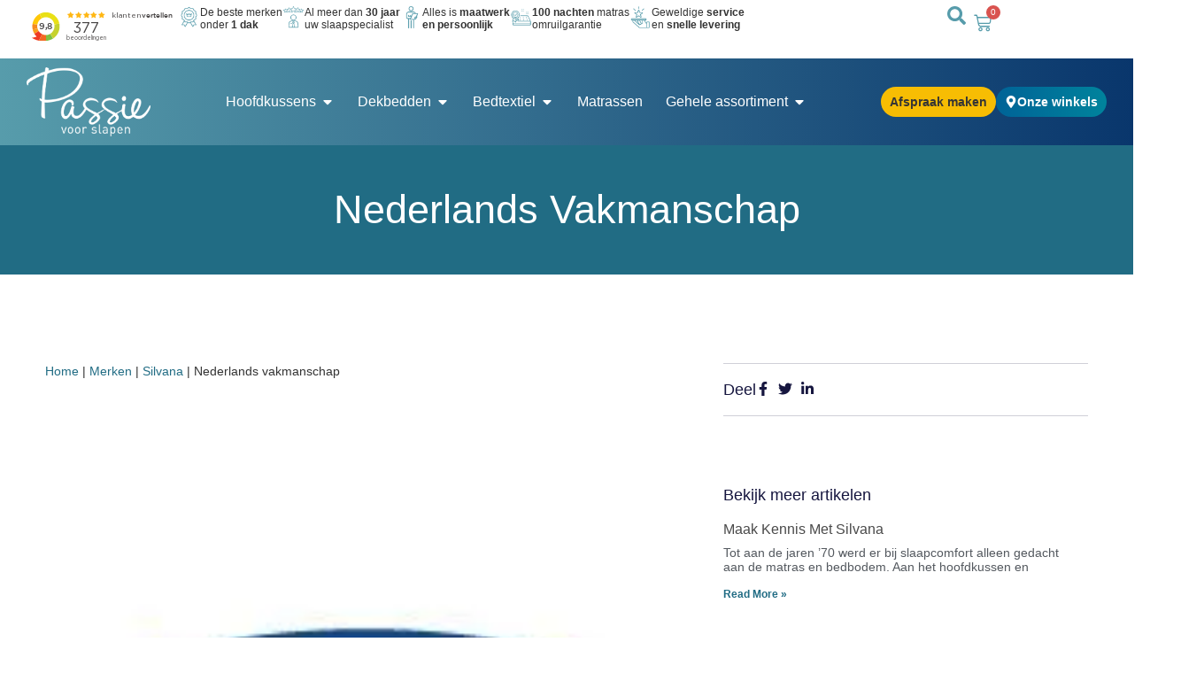

--- FILE ---
content_type: text/html; charset=UTF-8
request_url: https://www.passievoorslapen.nl/merken/silvana/nederlands-vakmanschap/
body_size: 293396
content:
<!doctype html> <html lang="nl-NL"> <head><script>if(navigator.userAgent.match(/MSIE|Internet Explorer/i)||navigator.userAgent.match(/Trident\/7\..*?rv:11/i)){let e=document.location.href;if(!e.match(/[?&]nonitro/)){if(e.indexOf("?")==-1){if(e.indexOf("#")==-1){document.location.href=e+"?nonitro=1"}else{document.location.href=e.replace("#","?nonitro=1#")}}else{if(e.indexOf("#")==-1){document.location.href=e+"&nonitro=1"}else{document.location.href=e.replace("#","&nonitro=1#")}}}}</script><link rel="preconnect" href="https://cdn-fompl.nitrocdn.com" /><meta charset="UTF-8" /><meta name="viewport" content="width=device-width, initial-scale=1" /><meta name='robots' content='index, follow, max-image-preview:large, max-snippet:-1, max-video-preview:-1' /><title>Nederlands vakmanschap - Passie voor Slapen Webshop</title><meta property="og:locale" content="nl_NL" /><meta property="og:type" content="article" /><meta property="og:title" content="Nederlands vakmanschap - Passie voor Slapen Webshop" /><meta property="og:description" content="Alle Silvana producten worden gemaakt in Nederland door vakmensen met jarenlange ervaring en gevoel voor kwaliteit. Hierbij wordt gebruik gemaakt van de meest innovatieve productietechnieken en hoogwaardige materialen. Hierdoor is de kwaliteit van de Silvana producten altijd van de hoogst mogelijke kwaliteit. Niet voor niets dat Passie voor Slapen al sinds jaar en dag samenwerkt [&hellip;]" /><meta property="og:url" content="https://www.passievoorslapen.nl/merken/silvana/nederlands-vakmanschap/" /><meta property="og:site_name" content="Passie voor Slapen Webshop" /><meta property="article:publisher" content="https://www.facebook.com/passievoorslapen" /><meta property="og:image" content="https://www.passievoorslapen.nl/wp-content/uploads/2020/07/Logo-Silvana-1-1.jpg" /><meta property="og:image:width" content="218" /><meta property="og:image:height" content="218" /><meta property="og:image:type" content="image/jpeg" /><meta name="twitter:card" content="summary_large_image" /><meta name="twitter:label1" content="Geschatte leestijd" /><meta name="twitter:data1" content="1 minuut" /><meta name="generator" content="WordPress 6.9" /><meta name="generator" content="WooCommerce 10.4.3" /><meta name="generator" content="Elementor 3.33.3; features: e_font_icon_svg, additional_custom_breakpoints; settings: css_print_method-external, google_font-disabled, font_display-swap" /><meta name="msapplication-TileImage" content="https://www.passievoorslapen.nl/wp-content/uploads/2024/02/cropped-Favicon-Passie3-270x270.webp" /><meta name="generator" content="NitroPack" /><script>var NPSH,NitroScrollHelper;NPSH=NitroScrollHelper=function(){let e=null;const o=window.sessionStorage.getItem("nitroScrollPos");function t(){let e=JSON.parse(window.sessionStorage.getItem("nitroScrollPos"))||{};if(typeof e!=="object"){e={}}e[document.URL]=window.scrollY;window.sessionStorage.setItem("nitroScrollPos",JSON.stringify(e))}window.addEventListener("scroll",function(){if(e!==null){clearTimeout(e)}e=setTimeout(t,200)},{passive:true});let r={};r.getScrollPos=()=>{if(!o){return 0}const e=JSON.parse(o);return e[document.URL]||0};r.isScrolled=()=>{return r.getScrollPos()>document.documentElement.clientHeight*.5};return r}();</script><script>(function(){var a=false;var e=document.documentElement.classList;var i=navigator.userAgent.toLowerCase();var n=["android","iphone","ipad"];var r=n.length;var o;var d=null;for(var t=0;t<r;t++){o=n[t];if(i.indexOf(o)>-1)d=o;if(e.contains(o)){a=true;e.remove(o)}}if(a&&d){e.add(d);if(d=="iphone"||d=="ipad"){e.add("ios")}}})();</script><script type="text/worker" id="nitro-web-worker">var preloadRequests=0;var remainingCount={};var baseURI="";self.onmessage=function(e){switch(e.data.cmd){case"RESOURCE_PRELOAD":var o=e.data.requestId;remainingCount[o]=0;e.data.resources.forEach(function(e){preload(e,function(o){return function(){console.log(o+" DONE: "+e);if(--remainingCount[o]==0){self.postMessage({cmd:"RESOURCE_PRELOAD",requestId:o})}}}(o));remainingCount[o]++});break;case"SET_BASEURI":baseURI=e.data.uri;break}};async function preload(e,o){if(typeof URL!=="undefined"&&baseURI){try{var a=new URL(e,baseURI);e=a.href}catch(e){console.log("Worker error: "+e.message)}}console.log("Preloading "+e);try{var n=new Request(e,{mode:"no-cors",redirect:"follow"});await fetch(n);o()}catch(a){console.log(a);var r=new XMLHttpRequest;r.responseType="blob";r.onload=o;r.onerror=o;r.open("GET",e,true);r.send()}}</script><script id="nprl">(()=>{if(window.NPRL!=undefined)return;(function(e){var t=e.prototype;t.after||(t.after=function(){var e,t=arguments,n=t.length,r=0,i=this,o=i.parentNode,a=Node,c=String,u=document;if(o!==null){while(r<n){(e=t[r])instanceof a?(i=i.nextSibling)!==null?o.insertBefore(e,i):o.appendChild(e):o.appendChild(u.createTextNode(c(e)));++r}}})})(Element);var e,t;e=t=function(){var t=false;var r=window.URL||window.webkitURL;var i=true;var o=false;var a=2;var c=null;var u=null;var d=true;var s=window.nitroGtmExcludes!=undefined;var l=s?JSON.parse(atob(window.nitroGtmExcludes)).map(e=>new RegExp(e)):[];var f;var m;var v=null;var p=null;var g=null;var h={touch:["touchmove","touchend"],default:["mousemove","click","keydown","wheel"]};var E=true;var y=[];var w=false;var b=[];var S=0;var N=0;var L=false;var T=0;var R=null;var O=false;var A=false;var C=false;var P=[];var I=[];var M=[];var k=[];var x=false;var _={};var j=new Map;var B="noModule"in HTMLScriptElement.prototype;var q=requestAnimationFrame||mozRequestAnimationFrame||webkitRequestAnimationFrame||msRequestAnimationFrame;const D="gtm.js?id=";function H(e,t){if(!_[e]){_[e]=[]}_[e].push(t)}function U(e,t){if(_[e]){var n=0,r=_[e];for(var n=0;n<r.length;n++){r[n].call(this,t)}}}function Y(){(function(e,t){var r=null;var i=function(e){r(e)};var o=null;var a={};var c=null;var u=null;var d=0;e.addEventListener(t,function(r){if(["load","DOMContentLoaded"].indexOf(t)!=-1){if(u){Q(function(){e.triggerNitroEvent(t)})}c=true}else if(t=="readystatechange"){d++;n.ogReadyState=d==1?"interactive":"complete";if(u&&u>=d){n.documentReadyState=n.ogReadyState;Q(function(){e.triggerNitroEvent(t)})}}});e.addEventListener(t+"Nitro",function(e){if(["load","DOMContentLoaded"].indexOf(t)!=-1){if(!c){e.preventDefault();e.stopImmediatePropagation()}else{}u=true}else if(t=="readystatechange"){u=n.documentReadyState=="interactive"?1:2;if(d<u){e.preventDefault();e.stopImmediatePropagation()}}});switch(t){case"load":o="onload";break;case"readystatechange":o="onreadystatechange";break;case"pageshow":o="onpageshow";break;default:o=null;break}if(o){Object.defineProperty(e,o,{get:function(){return r},set:function(n){if(typeof n!=="function"){r=null;e.removeEventListener(t+"Nitro",i)}else{if(!r){e.addEventListener(t+"Nitro",i)}r=n}}})}Object.defineProperty(e,"addEventListener"+t,{value:function(r){if(r!=t||!n.startedScriptLoading||document.currentScript&&document.currentScript.hasAttribute("nitro-exclude")){}else{arguments[0]+="Nitro"}e.ogAddEventListener.apply(e,arguments);a[arguments[1]]=arguments[0]}});Object.defineProperty(e,"removeEventListener"+t,{value:function(t){var n=a[arguments[1]];arguments[0]=n;e.ogRemoveEventListener.apply(e,arguments)}});Object.defineProperty(e,"triggerNitroEvent"+t,{value:function(t,n){n=n||e;var r=new Event(t+"Nitro",{bubbles:true});r.isNitroPack=true;Object.defineProperty(r,"type",{get:function(){return t},set:function(){}});Object.defineProperty(r,"target",{get:function(){return n},set:function(){}});e.dispatchEvent(r)}});if(typeof e.triggerNitroEvent==="undefined"){(function(){var t=e.addEventListener;var n=e.removeEventListener;Object.defineProperty(e,"ogAddEventListener",{value:t});Object.defineProperty(e,"ogRemoveEventListener",{value:n});Object.defineProperty(e,"addEventListener",{value:function(n){var r="addEventListener"+n;if(typeof e[r]!=="undefined"){e[r].apply(e,arguments)}else{t.apply(e,arguments)}},writable:true});Object.defineProperty(e,"removeEventListener",{value:function(t){var r="removeEventListener"+t;if(typeof e[r]!=="undefined"){e[r].apply(e,arguments)}else{n.apply(e,arguments)}}});Object.defineProperty(e,"triggerNitroEvent",{value:function(t,n){var r="triggerNitroEvent"+t;if(typeof e[r]!=="undefined"){e[r].apply(e,arguments)}}})})()}}).apply(null,arguments)}Y(window,"load");Y(window,"pageshow");Y(window,"DOMContentLoaded");Y(document,"DOMContentLoaded");Y(document,"readystatechange");try{var F=new Worker(r.createObjectURL(new Blob([document.getElementById("nitro-web-worker").textContent],{type:"text/javascript"})))}catch(e){var F=new Worker("data:text/javascript;base64,"+btoa(document.getElementById("nitro-web-worker").textContent))}F.onmessage=function(e){if(e.data.cmd=="RESOURCE_PRELOAD"){U(e.data.requestId,e)}};if(typeof document.baseURI!=="undefined"){F.postMessage({cmd:"SET_BASEURI",uri:document.baseURI})}var G=function(e){if(--S==0){Q(K)}};var W=function(e){e.target.removeEventListener("load",W);e.target.removeEventListener("error",W);e.target.removeEventListener("nitroTimeout",W);if(e.type!="nitroTimeout"){clearTimeout(e.target.nitroTimeout)}if(--N==0&&S==0){Q(J)}};var X=function(e){var t=e.textContent;try{var n=r.createObjectURL(new Blob([t.replace(/^(?:<!--)?(.*?)(?:-->)?$/gm,"$1")],{type:"text/javascript"}))}catch(e){var n="data:text/javascript;base64,"+btoa(t.replace(/^(?:<!--)?(.*?)(?:-->)?$/gm,"$1"))}return n};var K=function(){n.documentReadyState="interactive";document.triggerNitroEvent("readystatechange");document.triggerNitroEvent("DOMContentLoaded");if(window.pageYOffset||window.pageXOffset){window.dispatchEvent(new Event("scroll"))}A=true;Q(function(){if(N==0){Q(J)}Q($)})};var J=function(){if(!A||O)return;O=true;R.disconnect();en();n.documentReadyState="complete";document.triggerNitroEvent("readystatechange");window.triggerNitroEvent("load",document);window.triggerNitroEvent("pageshow",document);if(window.pageYOffset||window.pageXOffset||location.hash){let e=typeof history.scrollRestoration!=="undefined"&&history.scrollRestoration=="auto";if(e&&typeof NPSH!=="undefined"&&NPSH.getScrollPos()>0&&window.pageYOffset>document.documentElement.clientHeight*.5){window.scrollTo(0,NPSH.getScrollPos())}else if(location.hash){try{let e=document.querySelector(location.hash);if(e){e.scrollIntoView()}}catch(e){}}}var e=null;if(a==1){e=eo}else{e=eu}Q(e)};var Q=function(e){setTimeout(e,0)};var V=function(e){if(e.type=="touchend"||e.type=="click"){g=e}};var $=function(){if(d&&g){setTimeout(function(e){return function(){var t=function(e,t,n){var r=new Event(e,{bubbles:true,cancelable:true});if(e=="click"){r.clientX=t;r.clientY=n}else{r.touches=[{clientX:t,clientY:n}]}return r};var n;if(e.type=="touchend"){var r=e.changedTouches[0];n=document.elementFromPoint(r.clientX,r.clientY);n.dispatchEvent(t("touchstart"),r.clientX,r.clientY);n.dispatchEvent(t("touchend"),r.clientX,r.clientY);n.dispatchEvent(t("click"),r.clientX,r.clientY)}else if(e.type=="click"){n=document.elementFromPoint(e.clientX,e.clientY);n.dispatchEvent(t("click"),e.clientX,e.clientY)}}}(g),150);g=null}};var z=function(e){if(e.tagName=="SCRIPT"&&!e.hasAttribute("data-nitro-for-id")&&!e.hasAttribute("nitro-document-write")||e.tagName=="IMG"&&(e.hasAttribute("src")||e.hasAttribute("srcset"))||e.tagName=="IFRAME"&&e.hasAttribute("src")||e.tagName=="LINK"&&e.hasAttribute("href")&&e.hasAttribute("rel")&&e.getAttribute("rel")=="stylesheet"){if(e.tagName==="IFRAME"&&e.src.indexOf("about:blank")>-1){return}var t="";switch(e.tagName){case"LINK":t=e.href;break;case"IMG":if(k.indexOf(e)>-1)return;t=e.srcset||e.src;break;default:t=e.src;break}var n=e.getAttribute("type");if(!t&&e.tagName!=="SCRIPT")return;if((e.tagName=="IMG"||e.tagName=="LINK")&&(t.indexOf("data:")===0||t.indexOf("blob:")===0))return;if(e.tagName=="SCRIPT"&&n&&n!=="text/javascript"&&n!=="application/javascript"){if(n!=="module"||!B)return}if(e.tagName==="SCRIPT"){if(k.indexOf(e)>-1)return;if(e.noModule&&B){return}let t=null;if(document.currentScript){if(document.currentScript.src&&document.currentScript.src.indexOf(D)>-1){t=document.currentScript}if(document.currentScript.hasAttribute("data-nitro-gtm-id")){e.setAttribute("data-nitro-gtm-id",document.currentScript.getAttribute("data-nitro-gtm-id"))}}else if(window.nitroCurrentScript){if(window.nitroCurrentScript.src&&window.nitroCurrentScript.src.indexOf(D)>-1){t=window.nitroCurrentScript}}if(t&&s){let n=false;for(const t of l){n=e.src?t.test(e.src):t.test(e.textContent);if(n){break}}if(!n){e.type="text/googletagmanagerscript";let n=t.hasAttribute("data-nitro-gtm-id")?t.getAttribute("data-nitro-gtm-id"):t.id;if(!j.has(n)){j.set(n,[])}let r=j.get(n);r.push(e);return}}if(!e.src){if(e.textContent.length>0){e.textContent+="\n;if(document.currentScript.nitroTimeout) {clearTimeout(document.currentScript.nitroTimeout);}; setTimeout(function() { this.dispatchEvent(new Event('load')); }.bind(document.currentScript), 0);"}else{return}}else{}k.push(e)}if(!e.hasOwnProperty("nitroTimeout")){N++;e.addEventListener("load",W,true);e.addEventListener("error",W,true);e.addEventListener("nitroTimeout",W,true);e.nitroTimeout=setTimeout(function(){console.log("Resource timed out",e);e.dispatchEvent(new Event("nitroTimeout"))},5e3)}}};var Z=function(e){if(e.hasOwnProperty("nitroTimeout")&&e.nitroTimeout){clearTimeout(e.nitroTimeout);e.nitroTimeout=null;e.dispatchEvent(new Event("nitroTimeout"))}};document.documentElement.addEventListener("load",function(e){if(e.target.tagName=="SCRIPT"||e.target.tagName=="IMG"){k.push(e.target)}},true);document.documentElement.addEventListener("error",function(e){if(e.target.tagName=="SCRIPT"||e.target.tagName=="IMG"){k.push(e.target)}},true);var ee=["appendChild","replaceChild","insertBefore","prepend","append","before","after","replaceWith","insertAdjacentElement"];var et=function(){if(s){window._nitro_setTimeout=window.setTimeout;window.setTimeout=function(e,t,...n){let r=document.currentScript||window.nitroCurrentScript;if(!r||r.src&&r.src.indexOf(D)==-1){return window._nitro_setTimeout.call(window,e,t,...n)}return window._nitro_setTimeout.call(window,function(e,t){return function(...n){window.nitroCurrentScript=e;t(...n)}}(r,e),t,...n)}}ee.forEach(function(e){HTMLElement.prototype["og"+e]=HTMLElement.prototype[e];HTMLElement.prototype[e]=function(...t){if(this.parentNode||this===document.documentElement){switch(e){case"replaceChild":case"insertBefore":t.pop();break;case"insertAdjacentElement":t.shift();break}t.forEach(function(e){if(!e)return;if(e.tagName=="SCRIPT"){z(e)}else{if(e.children&&e.children.length>0){e.querySelectorAll("script").forEach(z)}}})}return this["og"+e].apply(this,arguments)}})};var en=function(){if(s&&typeof window._nitro_setTimeout==="function"){window.setTimeout=window._nitro_setTimeout}ee.forEach(function(e){HTMLElement.prototype[e]=HTMLElement.prototype["og"+e]})};var er=async function(){if(o){ef(f);ef(V);if(v){clearTimeout(v);v=null}}if(T===1){L=true;return}else if(T===0){T=-1}n.startedScriptLoading=true;Object.defineProperty(document,"readyState",{get:function(){return n.documentReadyState},set:function(){}});var e=document.documentElement;var t={attributes:true,attributeFilter:["src"],childList:true,subtree:true};R=new MutationObserver(function(e,t){e.forEach(function(e){if(e.type=="childList"&&e.addedNodes.length>0){e.addedNodes.forEach(function(e){if(!document.documentElement.contains(e)){return}if(e.tagName=="IMG"||e.tagName=="IFRAME"||e.tagName=="LINK"){z(e)}})}if(e.type=="childList"&&e.removedNodes.length>0){e.removedNodes.forEach(function(e){if(e.tagName=="IFRAME"||e.tagName=="LINK"){Z(e)}})}if(e.type=="attributes"){var t=e.target;if(!document.documentElement.contains(t)){return}if(t.tagName=="IFRAME"||t.tagName=="LINK"||t.tagName=="IMG"||t.tagName=="SCRIPT"){z(t)}}})});R.observe(e,t);if(!s){et()}await Promise.all(P);var r=b.shift();var i=null;var a=false;while(r){var c;var u=JSON.parse(atob(r.meta));var d=u.delay;if(r.type=="inline"){var l=document.getElementById(r.id);if(l){l.remove()}else{r=b.shift();continue}c=X(l);if(c===false){r=b.shift();continue}}else{c=r.src}if(!a&&r.type!="inline"&&(typeof u.attributes.async!="undefined"||typeof u.attributes.defer!="undefined")){if(i===null){i=r}else if(i===r){a=true}if(!a){b.push(r);r=b.shift();continue}}var m=document.createElement("script");m.src=c;m.setAttribute("data-nitro-for-id",r.id);for(var p in u.attributes){try{if(u.attributes[p]===false){m.setAttribute(p,"")}else{m.setAttribute(p,u.attributes[p])}}catch(e){console.log("Error while setting script attribute",m,e)}}m.async=false;if(u.canonicalLink!=""&&Object.getOwnPropertyDescriptor(m,"src")?.configurable!==false){(e=>{Object.defineProperty(m,"src",{get:function(){return e.canonicalLink},set:function(){}})})(u)}if(d){setTimeout((function(e,t){var n=document.querySelector("[data-nitro-marker-id='"+t+"']");if(n){n.after(e)}else{document.head.appendChild(e)}}).bind(null,m,r.id),d)}else{m.addEventListener("load",G);m.addEventListener("error",G);if(!m.noModule||!B){S++}var g=document.querySelector("[data-nitro-marker-id='"+r.id+"']");if(g){Q(function(e,t){return function(){e.after(t)}}(g,m))}else{Q(function(e){return function(){document.head.appendChild(e)}}(m))}}r=b.shift()}};var ei=function(){var e=document.getElementById("nitro-deferred-styles");var t=document.createElement("div");t.innerHTML=e.textContent;return t};var eo=async function(e){isPreload=e&&e.type=="NitroPreload";if(!isPreload){T=-1;E=false;if(o){ef(f);ef(V);if(v){clearTimeout(v);v=null}}}if(w===false){var t=ei();let e=t.querySelectorAll('style,link[rel="stylesheet"]');w=e.length;if(w){let e=document.getElementById("nitro-deferred-styles-marker");e.replaceWith.apply(e,t.childNodes)}else if(isPreload){Q(ed)}else{es()}}else if(w===0&&!isPreload){es()}};var ea=function(){var e=ei();var t=e.childNodes;var n;var r=[];for(var i=0;i<t.length;i++){n=t[i];if(n.href){r.push(n.href)}}var o="css-preload";H(o,function(e){eo(new Event("NitroPreload"))});if(r.length){F.postMessage({cmd:"RESOURCE_PRELOAD",resources:r,requestId:o})}else{Q(function(){U(o)})}};var ec=function(){if(T===-1)return;T=1;var e=[];var t,n;for(var r=0;r<b.length;r++){t=b[r];if(t.type!="inline"){if(t.src){n=JSON.parse(atob(t.meta));if(n.delay)continue;if(n.attributes.type&&n.attributes.type=="module"&&!B)continue;e.push(t.src)}}}if(e.length){var i="js-preload";H(i,function(e){T=2;if(L){Q(er)}});F.postMessage({cmd:"RESOURCE_PRELOAD",resources:e,requestId:i})}};var eu=function(){while(I.length){style=I.shift();if(style.hasAttribute("nitropack-onload")){style.setAttribute("onload",style.getAttribute("nitropack-onload"));Q(function(e){return function(){e.dispatchEvent(new Event("load"))}}(style))}}while(M.length){style=M.shift();if(style.hasAttribute("nitropack-onerror")){style.setAttribute("onerror",style.getAttribute("nitropack-onerror"));Q(function(e){return function(){e.dispatchEvent(new Event("error"))}}(style))}}};var ed=function(){if(!x){if(i){Q(function(){var e=document.getElementById("nitro-critical-css");if(e){e.remove()}})}x=true;onStylesLoadEvent=new Event("NitroStylesLoaded");onStylesLoadEvent.isNitroPack=true;window.dispatchEvent(onStylesLoadEvent)}};var es=function(){if(a==2){Q(er)}else{eu()}};var el=function(e){m.forEach(function(t){document.addEventListener(t,e,true)})};var ef=function(e){m.forEach(function(t){document.removeEventListener(t,e,true)})};if(s){et()}return{setAutoRemoveCriticalCss:function(e){i=e},registerScript:function(e,t,n){b.push({type:"remote",src:e,id:t,meta:n})},registerInlineScript:function(e,t){b.push({type:"inline",id:e,meta:t})},registerStyle:function(e,t,n){y.push({href:e,rel:t,media:n})},onLoadStyle:function(e){I.push(e);if(w!==false&&--w==0){Q(ed);if(E){E=false}else{es()}}},onErrorStyle:function(e){M.push(e);if(w!==false&&--w==0){Q(ed);if(E){E=false}else{es()}}},loadJs:function(e,t){if(!e.src){var n=X(e);if(n!==false){e.src=n;e.textContent=""}}if(t){Q(function(e,t){return function(){e.after(t)}}(t,e))}else{Q(function(e){return function(){document.head.appendChild(e)}}(e))}},loadQueuedResources:async function(){window.dispatchEvent(new Event("NitroBootStart"));if(p){clearTimeout(p);p=null}window.removeEventListener("load",e.loadQueuedResources);f=a==1?er:eo;if(!o||g){Q(f)}else{if(navigator.userAgent.indexOf(" Edge/")==-1){ea();H("css-preload",ec)}el(f);if(u){if(c){v=setTimeout(f,c)}}else{}}},fontPreload:function(e){var t="critical-fonts";H(t,function(e){document.getElementById("nitro-critical-fonts").type="text/css"});F.postMessage({cmd:"RESOURCE_PRELOAD",resources:e,requestId:t})},boot:function(){if(t)return;t=true;C=typeof NPSH!=="undefined"&&NPSH.isScrolled();let n=document.prerendering;if(location.hash||C||n){o=false}m=h.default.concat(h.touch);p=setTimeout(e.loadQueuedResources,1500);el(V);if(C){e.loadQueuedResources()}else{window.addEventListener("load",e.loadQueuedResources)}},addPrerequisite:function(e){P.push(e)},getTagManagerNodes:function(e){if(!e)return j;return j.get(e)??[]}}}();var n,r;n=r=function(){var t=document.write;return{documentWrite:function(n,r){if(n&&n.hasAttribute("nitro-exclude")){return t.call(document,r)}var i=null;if(n.documentWriteContainer){i=n.documentWriteContainer}else{i=document.createElement("span");n.documentWriteContainer=i}var o=null;if(n){if(n.hasAttribute("data-nitro-for-id")){o=document.querySelector('template[data-nitro-marker-id="'+n.getAttribute("data-nitro-for-id")+'"]')}else{o=n}}i.innerHTML+=r;i.querySelectorAll("script").forEach(function(e){e.setAttribute("nitro-document-write","")});if(!i.parentNode){if(o){o.parentNode.insertBefore(i,o)}else{document.body.appendChild(i)}}var a=document.createElement("span");a.innerHTML=r;var c=a.querySelectorAll("script");if(c.length){c.forEach(function(t){var n=t.getAttributeNames();var r=document.createElement("script");n.forEach(function(e){r.setAttribute(e,t.getAttribute(e))});r.async=false;if(!t.src&&t.textContent){r.textContent=t.textContent}e.loadJs(r,o)})}},TrustLogo:function(e,t){var n=document.getElementById(e);var r=document.createElement("img");r.src=t;n.parentNode.insertBefore(r,n)},documentReadyState:"loading",ogReadyState:document.readyState,startedScriptLoading:false,loadScriptDelayed:function(e,t){setTimeout(function(){var t=document.createElement("script");t.src=e;document.head.appendChild(t)},t)}}}();document.write=function(e){n.documentWrite(document.currentScript,e)};document.writeln=function(e){n.documentWrite(document.currentScript,e+"\n")};window.NPRL=e;window.NitroResourceLoader=t;window.NPh=n;window.NitroPackHelper=r})();</script><template id="nitro-deferred-styles-marker"></template><style id="nitro-fonts">@font-face{font-family:WooCommerce;src:url("https://cdn-fompl.nitrocdn.com/LxRiPpAxtpAIJEHlhghJyPCictIhYDEw/assets/static/source/rev-b082b1f/www.passievoorslapen.nl/wp-content/plugins/woocommerce/assets/fonts/WooCommerce.woff2") format("woff2");font-weight:400;font-style:normal;font-display:swap}@font-face{font-family:"WooCommerce";font-weight:normal;font-style:normal;src:url("https://www.passievoorslapen.nl/wp-content/plugins/woocommerce/assets/fonts/WooCommerce.eot");src:url("https://cdn-fompl.nitrocdn.com/LxRiPpAxtpAIJEHlhghJyPCictIhYDEw/assets/static/source/rev-b082b1f/www.passievoorslapen.nl/wp-content/plugins/woocommerce/assets/fonts/WooCommerce.ttf") format("truetype");font-display:swap}</style><style type="text/css" id="nitro-critical-css">@charset "UTF-8";ul{box-sizing:border-box}:root{--wp-block-synced-color:#7a00df;--wp-block-synced-color--rgb:122,0,223;--wp-bound-block-color:var(--wp-block-synced-color);--wp-editor-canvas-background:#ddd;--wp-admin-theme-color:#007cba;--wp-admin-theme-color--rgb:0,124,186;--wp-admin-theme-color-darker-10:#006ba1;--wp-admin-theme-color-darker-10--rgb:0,107,160.5;--wp-admin-theme-color-darker-20:#005a87;--wp-admin-theme-color-darker-20--rgb:0,90,135;--wp-admin-border-width-focus:2px}:root{--wp--preset--font-size--normal:16px;--wp--preset--font-size--huge:42px}.screen-reader-text{border:0;clip-path:inset(50%);height:1px;margin:-1px;overflow:hidden;padding:0;position:absolute;width:1px;word-wrap:normal !important}html :where(img[class*=wp-image-]){height:auto;max-width:100%}:root{--wp--preset--aspect-ratio--square:1;--wp--preset--aspect-ratio--4-3:4/3;--wp--preset--aspect-ratio--3-4:3/4;--wp--preset--aspect-ratio--3-2:3/2;--wp--preset--aspect-ratio--2-3:2/3;--wp--preset--aspect-ratio--16-9:16/9;--wp--preset--aspect-ratio--9-16:9/16;--wp--preset--color--black:#000;--wp--preset--color--cyan-bluish-gray:#abb8c3;--wp--preset--color--white:#fff;--wp--preset--color--pale-pink:#f78da7;--wp--preset--color--vivid-red:#cf2e2e;--wp--preset--color--luminous-vivid-orange:#ff6900;--wp--preset--color--luminous-vivid-amber:#fcb900;--wp--preset--color--light-green-cyan:#7bdcb5;--wp--preset--color--vivid-green-cyan:#00d084;--wp--preset--color--pale-cyan-blue:#8ed1fc;--wp--preset--color--vivid-cyan-blue:#0693e3;--wp--preset--color--vivid-purple:#9b51e0;--wp--preset--gradient--vivid-cyan-blue-to-vivid-purple:linear-gradient(135deg,#0693e3 0%,#9b51e0 100%);--wp--preset--gradient--light-green-cyan-to-vivid-green-cyan:linear-gradient(135deg,#7adcb4 0%,#00d082 100%);--wp--preset--gradient--luminous-vivid-amber-to-luminous-vivid-orange:linear-gradient(135deg,#fcb900 0%,#ff6900 100%);--wp--preset--gradient--luminous-vivid-orange-to-vivid-red:linear-gradient(135deg,#ff6900 0%,#cf2e2e 100%);--wp--preset--gradient--very-light-gray-to-cyan-bluish-gray:linear-gradient(135deg,#eee 0%,#a9b8c3 100%);--wp--preset--gradient--cool-to-warm-spectrum:linear-gradient(135deg,#4aeadc 0%,#9778d1 20%,#cf2aba 40%,#ee2c82 60%,#fb6962 80%,#fef84c 100%);--wp--preset--gradient--blush-light-purple:linear-gradient(135deg,#ffceec 0%,#9896f0 100%);--wp--preset--gradient--blush-bordeaux:linear-gradient(135deg,#fecda5 0%,#fe2d2d 50%,#6b003e 100%);--wp--preset--gradient--luminous-dusk:linear-gradient(135deg,#ffcb70 0%,#c751c0 50%,#4158d0 100%);--wp--preset--gradient--pale-ocean:linear-gradient(135deg,#fff5cb 0%,#b6e3d4 50%,#33a7b5 100%);--wp--preset--gradient--electric-grass:linear-gradient(135deg,#caf880 0%,#71ce7e 100%);--wp--preset--gradient--midnight:linear-gradient(135deg,#020381 0%,#2874fc 100%);--wp--preset--font-size--small:13px;--wp--preset--font-size--medium:20px;--wp--preset--font-size--large:36px;--wp--preset--font-size--x-large:42px;--wp--preset--spacing--20:.44rem;--wp--preset--spacing--30:.67rem;--wp--preset--spacing--40:1rem;--wp--preset--spacing--50:1.5rem;--wp--preset--spacing--60:2.25rem;--wp--preset--spacing--70:3.38rem;--wp--preset--spacing--80:5.06rem;--wp--preset--shadow--natural:6px 6px 9px rgba(0,0,0,.2);--wp--preset--shadow--deep:12px 12px 50px rgba(0,0,0,.4);--wp--preset--shadow--sharp:6px 6px 0px rgba(0,0,0,.2);--wp--preset--shadow--outlined:6px 6px 0px -3px #fff,6px 6px #000;--wp--preset--shadow--crisp:6px 6px 0px #000}:root{--wp--style--global--content-size:800px;--wp--style--global--wide-size:1200px}:where(body){margin:0}:root{--wp--style--block-gap:24px}body{padding-top:0px;padding-right:0px;padding-bottom:0px;padding-left:0px}a:where(:not(.wp-element-button)){text-decoration:underline}:root{--woocommerce:#720eec;--wc-green:#7ad03a;--wc-red:#a00;--wc-orange:#ffba00;--wc-blue:#2ea2cc;--wc-primary:#720eec;--wc-primary-text:#fcfbfe;--wc-secondary:#e9e6ed;--wc-secondary-text:#515151;--wc-highlight:#958e09;--wc-highligh-text:white;--wc-content-bg:#fff;--wc-subtext:#767676;--wc-form-border-color:rgba(32,7,7,.8);--wc-form-border-radius:4px;--wc-form-border-width:1px}:root{--woocommerce:#720eec;--wc-green:#7ad03a;--wc-red:#a00;--wc-orange:#ffba00;--wc-blue:#2ea2cc;--wc-primary:#720eec;--wc-primary-text:#fcfbfe;--wc-secondary:#e9e6ed;--wc-secondary-text:#515151;--wc-highlight:#958e09;--wc-highligh-text:white;--wc-content-bg:#fff;--wc-subtext:#767676;--wc-form-border-color:rgba(32,7,7,.8);--wc-form-border-radius:4px;--wc-form-border-width:1px}:root{--woocommerce:#720eec;--wc-green:#7ad03a;--wc-red:#a00;--wc-orange:#ffba00;--wc-blue:#2ea2cc;--wc-primary:#720eec;--wc-primary-text:#fcfbfe;--wc-secondary:#e9e6ed;--wc-secondary-text:#515151;--wc-highlight:#958e09;--wc-highligh-text:white;--wc-content-bg:#fff;--wc-subtext:#767676;--wc-form-border-color:rgba(32,7,7,.8);--wc-form-border-radius:4px;--wc-form-border-width:1px}.screen-reader-text{clip:rect(1px,1px,1px,1px);height:1px;overflow:hidden;position:absolute !important;width:1px;word-wrap:normal !important}html{line-height:1.15;-webkit-text-size-adjust:100%}*,:after,:before{box-sizing:border-box}body{background-color:#fff;color:#333;font-family:-apple-system,BlinkMacSystemFont,Segoe UI,Roboto,Helvetica Neue,Arial,Noto Sans,sans-serif,Apple Color Emoji,Segoe UI Emoji,Segoe UI Symbol,Noto Color Emoji;font-size:1rem;font-weight:400;line-height:1.5;margin:0;-webkit-font-smoothing:antialiased;-moz-osx-font-smoothing:grayscale}h1,h2,h3{color:inherit;font-family:inherit;font-weight:500;line-height:1.2;margin-block-end:1rem;margin-block-start:.5rem}h1{font-size:2.5rem}h2{font-size:2rem}h3{font-size:1.75rem}p{margin-block-end:.9rem;margin-block-start:0}a{background-color:transparent;color:#c36;text-decoration:none}b,strong{font-weight:bolder}img{border-style:none;height:auto;max-width:100%}template{display:none}label{display:inline-block;line-height:1;vertical-align:middle}button,input{font-family:inherit;font-size:1rem;line-height:1.5;margin:0}input[type=email],input[type=search],input[type=tel],input[type=text]{border:1px solid #666;border-radius:3px;padding:.5rem 1rem;width:100%}button,input{overflow:visible}button{text-transform:none}[type=submit],button{-webkit-appearance:button;width:auto}[type=submit],button{background-color:transparent;border:1px solid #c36;border-radius:3px;color:#c36;display:inline-block;font-size:1rem;font-weight:400;padding:.5rem 1rem;text-align:center;white-space:nowrap}[type=search]{-webkit-appearance:textfield;outline-offset:-2px}[type=search]::-webkit-search-decoration{-webkit-appearance:none}::-webkit-file-upload-button{-webkit-appearance:button;font:inherit}li,ul{background:transparent;border:0;font-size:100%;margin-block-end:0;margin-block-start:0;outline:0;vertical-align:baseline}.screen-reader-text{clip:rect(1px,1px,1px,1px);height:1px;overflow:hidden;position:absolute !important;width:1px;word-wrap:normal !important}:root{--direction-multiplier:1}.elementor-screen-only,.screen-reader-text{height:1px;margin:-1px;overflow:hidden;padding:0;position:absolute;top:-10000em;width:1px;clip:rect(0,0,0,0);border:0}.elementor *,.elementor :after,.elementor :before{box-sizing:border-box}.elementor a{box-shadow:none;text-decoration:none}.elementor img{border:none;border-radius:0;box-shadow:none;height:auto;max-width:100%}.elementor iframe{border:none;line-height:1;margin:0;max-width:100%;width:100%}.elementor-element{--flex-direction:initial;--flex-wrap:initial;--justify-content:initial;--align-items:initial;--align-content:initial;--gap:initial;--flex-basis:initial;--flex-grow:initial;--flex-shrink:initial;--order:initial;--align-self:initial;align-self:var(--align-self);flex-basis:var(--flex-basis);flex-grow:var(--flex-grow);flex-shrink:var(--flex-shrink);order:var(--order)}.elementor-element:where(.e-con-full,.elementor-widget){align-content:var(--align-content);align-items:var(--align-items);flex-direction:var(--flex-direction);flex-wrap:var(--flex-wrap);gap:var(--row-gap) var(--column-gap);justify-content:var(--justify-content)}.elementor-align-center{text-align:center}.elementor-align-right{text-align:right}.elementor-align-center .elementor-button{width:auto}@media (max-width:767px){.elementor-mobile-align-center{text-align:center}.elementor-mobile-align-justify .elementor-button{width:100%}}:root{--page-title-display:block}.elementor-page-title{display:var(--page-title-display)}.elementor-widget{position:relative}.elementor-widget:not(:last-child){margin-bottom:var(--kit-widget-spacing,20px)}.elementor-column{display:flex;min-height:1px;position:relative}@media (min-width:768px){.elementor-column.elementor-col-100{width:100%}}@media (max-width:767px){.elementor-column{width:100%}}.elementor-grid{display:grid;grid-column-gap:var(--grid-column-gap);grid-row-gap:var(--grid-row-gap)}.elementor-grid .elementor-grid-item{min-width:0}.elementor-grid-1 .elementor-grid{grid-template-columns:repeat(1,1fr)}@media (max-width:1024px){.elementor-grid-tablet-2 .elementor-grid{grid-template-columns:repeat(2,1fr)}}@media (max-width:767px){.elementor-grid-mobile-1 .elementor-grid{grid-template-columns:repeat(1,1fr)}}@media (prefers-reduced-motion:no-preference){html{scroll-behavior:smooth}}.e-con{--border-radius:0;--border-top-width:0px;--border-right-width:0px;--border-bottom-width:0px;--border-left-width:0px;--border-style:initial;--border-color:initial;--container-widget-width:100%;--container-widget-height:initial;--container-widget-flex-grow:0;--container-widget-align-self:initial;--content-width:min(100%,var(--container-max-width,1140px));--width:100%;--min-height:initial;--height:auto;--text-align:initial;--margin-top:0px;--margin-right:0px;--margin-bottom:0px;--margin-left:0px;--padding-top:var(--container-default-padding-top,10px);--padding-right:var(--container-default-padding-right,10px);--padding-bottom:var(--container-default-padding-bottom,10px);--padding-left:var(--container-default-padding-left,10px);--position:relative;--z-index:revert;--overflow:visible;--gap:var(--widgets-spacing,20px);--row-gap:var(--widgets-spacing-row,20px);--column-gap:var(--widgets-spacing-column,20px);--overlay-mix-blend-mode:initial;--overlay-opacity:1;--e-con-grid-template-columns:repeat(3,1fr);--e-con-grid-template-rows:repeat(2,1fr);border-radius:var(--border-radius);height:var(--height);min-height:var(--min-height);min-width:0;overflow:var(--overflow);position:var(--position);width:var(--width);z-index:var(--z-index);--flex-wrap-mobile:wrap;margin-block-end:var(--margin-block-end);margin-block-start:var(--margin-block-start);margin-inline-end:var(--margin-inline-end);margin-inline-start:var(--margin-inline-start);padding-inline-end:var(--padding-inline-end);padding-inline-start:var(--padding-inline-start)}.e-con{--margin-block-start:var(--margin-top);--margin-block-end:var(--margin-bottom);--margin-inline-start:var(--margin-left);--margin-inline-end:var(--margin-right);--padding-inline-start:var(--padding-left);--padding-inline-end:var(--padding-right);--padding-block-start:var(--padding-top);--padding-block-end:var(--padding-bottom);--border-block-start-width:var(--border-top-width);--border-block-end-width:var(--border-bottom-width);--border-inline-start-width:var(--border-left-width);--border-inline-end-width:var(--border-right-width)}.e-con.e-flex{--flex-direction:column;--flex-basis:auto;--flex-grow:0;--flex-shrink:1;flex:var(--flex-grow) var(--flex-shrink) var(--flex-basis)}.e-con-full,.e-con>.e-con-inner{padding-block-end:var(--padding-block-end);padding-block-start:var(--padding-block-start);text-align:var(--text-align)}.e-con-full.e-flex,.e-con.e-flex>.e-con-inner{flex-direction:var(--flex-direction)}.e-con,.e-con>.e-con-inner{display:var(--display)}.e-con-boxed.e-flex{align-content:normal;align-items:normal;flex-direction:column;flex-wrap:nowrap;justify-content:normal}.e-con-boxed{gap:initial;text-align:initial}.e-con.e-flex>.e-con-inner{align-content:var(--align-content);align-items:var(--align-items);align-self:auto;flex-basis:auto;flex-grow:1;flex-shrink:1;flex-wrap:var(--flex-wrap);justify-content:var(--justify-content)}.e-con>.e-con-inner{gap:var(--row-gap) var(--column-gap);height:100%;margin:0 auto;max-width:var(--content-width);padding-inline-end:0;padding-inline-start:0;width:100%}:is(.elementor-section-wrap,[data-elementor-id])>.e-con{--margin-left:auto;--margin-right:auto;max-width:min(100%,var(--width))}.e-con .elementor-widget.elementor-widget{margin-block-end:0}.e-con:before{border-block-end-width:var(--border-block-end-width);border-block-start-width:var(--border-block-start-width);border-color:var(--border-color);border-inline-end-width:var(--border-inline-end-width);border-inline-start-width:var(--border-inline-start-width);border-radius:var(--border-radius);border-style:var(--border-style);content:var(--background-overlay);display:block;height:max(100% + var(--border-top-width) + var(--border-bottom-width),100%);left:calc(0px - var(--border-left-width));mix-blend-mode:var(--overlay-mix-blend-mode);opacity:var(--overlay-opacity);position:absolute;top:calc(0px - var(--border-top-width));width:max(100% + var(--border-left-width) + var(--border-right-width),100%)}.e-con .elementor-widget{min-width:0}.e-con>.e-con-inner>.elementor-widget>.elementor-widget-container,.e-con>.elementor-widget>.elementor-widget-container{height:100%}.e-con.e-con>.e-con-inner>.elementor-widget,.elementor.elementor .e-con>.elementor-widget{max-width:100%}.e-con .elementor-widget:not(:last-child){--kit-widget-spacing:0px}@media (max-width:767px){.e-con.e-flex{--width:100%;--flex-wrap:var(--flex-wrap-mobile)}}.elementor-form-fields-wrapper{display:flex;flex-wrap:wrap}.elementor-field-group{align-items:center;flex-wrap:wrap}.elementor-field-group.elementor-field-type-submit{align-items:flex-end}.elementor-field-group .elementor-field-textual{background-color:transparent;border:1px solid #69727d;color:#1f2124;flex-grow:1;max-width:100%;vertical-align:middle;width:100%}.elementor-field-group .elementor-field-textual::-moz-placeholder{color:inherit;font-family:inherit;opacity:.6}.elementor-field-textual{border-radius:3px;font-size:15px;line-height:1.4;min-height:40px;padding:5px 14px}.elementor-button-align-end .e-form__buttons,.elementor-button-align-end .elementor-field-type-submit{justify-content:flex-end}.elementor-button-align-end .elementor-field-type-submit:not(.e-form__buttons__wrapper) .elementor-button{flex-basis:auto}.elementor-form .elementor-button{border:none;padding-block-end:0;padding-block-start:0}.elementor-form .elementor-button-content-wrapper,.elementor-form .elementor-button>span{display:flex;flex-direction:row;gap:5px;justify-content:center}.elementor-form .elementor-button.elementor-size-sm{min-height:40px}.elementor-heading-title{line-height:1;margin:0;padding:0}.elementor-button{background-color:#69727d;border-radius:3px;color:#fff;display:inline-block;font-size:15px;line-height:1;padding:12px 24px;fill:#fff;text-align:center}.elementor-button:visited{color:#fff}.elementor-button-content-wrapper{display:flex;flex-direction:row;gap:5px;justify-content:center}.elementor-button-icon{align-items:center;display:flex}.elementor-button-icon svg{height:auto;width:1em}.elementor-button-icon .e-font-icon-svg{height:1em}.elementor-button-text{display:inline-block}.elementor-button span{text-decoration:inherit}.elementor-icon{color:#69727d;display:inline-block;font-size:50px;line-height:1;text-align:center}.elementor-icon svg{display:block;height:1em;position:relative;width:1em}.elementor-icon svg:before{left:50%;position:absolute;transform:translateX(-50%)}@media (max-width:767px){.elementor .elementor-hidden-mobile{display:none}}@media (min-width:768px) and (max-width:880px){.elementor .elementor-hidden-mobile_extra{display:none}}@media (min-width:881px) and (max-width:1024px){.elementor .elementor-hidden-tablet{display:none}}@media (min-width:1025px) and (max-width:1200px){.elementor .elementor-hidden-tablet_extra{display:none}}.elementor-kit-53213{--e-global-color-primary:#6ec1e4;--e-global-color-secondary:#54595f;--e-global-color-text:#7a7a7a;--e-global-color-accent:#61ce70;--e-global-color-452d771:#579cab;--e-global-color-1168626:#a3c7d1;--e-global-color-4c3f483:#216c84;--e-global-color-0337d98:#5772ab;--e-global-color-347b423:#57ab90;--e-global-color-9b90795:#72ab57;--e-global-color-02e170d:#353535;--e-global-color-d7b17db:#f7bd03;--e-global-color-f449962:#09366c;--e-global-color-e7e2b28:#579cab;--e-global-color-70275dc:#216c84;--e-global-color-21237af:#f7bd03;--e-global-color-7205feb:#a3c7d1;--e-global-color-c05f818:#5772ab;--e-global-color-9ee2dc5:#353535;--e-global-typography-primary-font-family:"Open Sans";--e-global-typography-primary-font-weight:600;--e-global-typography-secondary-font-family:"Roboto Slab";--e-global-typography-secondary-font-weight:400;--e-global-typography-text-font-family:"Open Sans";--e-global-typography-text-font-weight:400;--e-global-typography-accent-font-family:"Open Sans";--e-global-typography-accent-font-weight:500;font-size:16px}.elementor-kit-53213 button,.elementor-kit-53213 .elementor-button{background-color:var(--e-global-color-452d771);color:#fff;border-radius:5px 5px 5px 5px}.elementor-kit-53213 a{color:var(--e-global-color-4c3f483)}.elementor-kit-53213 h1{font-size:50px}.elementor-kit-53213 h2{color:var(--e-global-color-02e170d);font-size:35px}.e-con{--container-max-width:1140px;--container-default-padding-top:0px;--container-default-padding-right:0px;--container-default-padding-bottom:0px;--container-default-padding-left:0px}.elementor-widget:not(:last-child){margin-block-end:20px}.elementor-element{--widgets-spacing:20px 20px;--widgets-spacing-row:20px;--widgets-spacing-column:20px}@media (max-width:1024px){.e-con{--container-max-width:1024px}}@media (max-width:767px){.e-con{--container-max-width:767px}}.elementor-widget-icon-box .elementor-icon-box-wrapper{display:flex;flex-direction:column;gap:var(--icon-box-icon-margin,15px);text-align:center}.elementor-widget-icon-box .elementor-icon-box-icon{display:inline-block;flex:0 0 auto;line-height:0}.elementor-widget-icon-box .elementor-icon-box-content{flex-grow:1;width:100%}.elementor-widget-icon-box .elementor-icon-box-description{margin:0}.elementor-widget-icon-box.elementor-position-left .elementor-icon-box-wrapper{flex-direction:row;gap:var(--icon-box-icon-margin,15px);text-align:start}@media (max-width:1024px){.elementor-widget-icon-box.elementor-tablet-position-left .elementor-icon-box-wrapper{flex-direction:row;gap:var(--icon-box-icon-margin,15px);text-align:start}}@media (max-width:767px){.elementor-widget-icon-box.elementor-mobile-position-top .elementor-icon-box-wrapper{align-items:unset !important;flex-direction:column;gap:var(--icon-box-icon-margin,15px);text-align:center}.elementor-widget-icon-box.elementor-position-left .elementor-icon-box-icon{flex-direction:column}}.elementor-widget-search{--e-search-white:#fff;--e-search-light-grey:#cdcdcd;--e-search-medium-grey:#515962;--e-search-dark-grey:#2d2d2d;--e-search-black:#000;--e-search-dark-red:#c36;--e-search-dark-purple:#336;--e-search-input-color:var(--e-search-medium-grey);--e-search-input-border-color:var(--e-search-light-grey);--e-search-input-border-radius:0;--e-search-input-gap:4px;--e-search-input-padding:16px;--e-search-input-padding-inline-start:16px;--e-search-input-padding-inline-end:16px;--e-search-input-padding-block-start:16px;--e-search-input-padding-block-end:16px;--e-search-placeholder-color:var(--e-search-medium-grey);--e-search-icon-label-color:var(--e-search-medium-grey);--e-search-icon-label-size:24px;--e-search-icon-label-absolute-width:initial;--e-search-icon-clear-color:var(--e-search-light-grey);--e-search-icon-clear-size:12px;--e-search-icon-clear-absolute-width:initial;--e-search-submit-color:var(--e-search-white);--e-search-submit-background-color:var(--e-search-dark-grey);--e-search-submit-border-color:none;--e-search-submit-border-type:none;--e-search-submit-border-radius:0;--e-search-submit-border-width:0px;--e-search-submit-padding:24px;--e-search-submit-margin-inline-start:8px;--e-search-submit-button-width:initial;--e-search-submit-button-flex-direction:row;--e-search-pagination-numbers-padding-left:8px;--e-search-pagination-numbers-padding-right:8px;--e-search-icon-submit-color:var(--e-search-white);--e-search-submit-icon-gap:8px;--e-search-submit-icon-margin-inline-start:0px;--e-search-submit-icon-margin-inline-end:var(--e-search-submit-icon-gap);--e-search-icon-submit-size:24px;--e-search-results-background-color:var(--e-search-white);--e-search-results-border-color:var(--e-search-light-grey);--e-search-results-border-type:solid;--e-search-results-border-width:1px;--e-search-results-border-radius:0px;--e-search-results-padding:16px;--e-search-results-width:100%;--e-search-results-columns:1;--e-search-results-max-height:initial;--e-search-input-and-results-gap:8px;--e-search-loop-item-equal-height:initial;--e-search-results-grid-auto-rows:initial;--e-search-results-inset-inline-start:initial;--e-search-results-inset-inline-end:initial;--e-search-results-transform:initial;--e-search-results-default-gap:16px;--e-search-results-column-gap:var(--e-search-results-default-gap);--e-search-results-row-gap:var(--e-search-results-default-gap);--e-search-pagination-inset-inline-start:initial;--e-search-pagination-inline-end:initial;--e-search-pagination-transform:initial;--e-search-pagination-border-radius:0px;--e-search-pagination-background-color:var(--e-search-black);--e-search-pagination-text-align:center;--e-search-pagination-justify-content:center;--e-search-pagination-color:var(--e-search-dark-red);--e-search-pagination-hover:var(--e-search-dark-purple);--e-search-pagination-current:var(--e-search-black);--e-search-pagination-page-numbers-gap:10px;--e-search-pagination-block-end-spacing:0px;--e-search-pagination-block-start-spacing:0px;--e-search-pagination-vertical-position:column;--e-search-nothing-found-padding-block-start:0;--e-search-nothing-found-padding-block-end:0;--e-search-nothing-found-results-columns:1;--e-search-nothing-found-message-color:var(--e-search-medium-grey);--e-search-nothing-found-message-alignment:center;--e-search-loader-icon-color:var(--e-search-black);--e-search-loader-icon-size:34px}.elementor-widget-search .e-search-form{display:flex}.elementor-widget-search .e-search-label{display:flex;position:relative;z-index:10}.elementor-widget-search .e-search-label>svg{inset-block-start:50%;inset-inline-start:var(--e-search-input-padding-inline-start);position:absolute;transform:translateY(-50%)}.elementor-widget-search .e-search-label>svg:is(svg){fill:var(--e-search-icon-label-color);height:var(--e-search-icon-label-size);width:auto}.elementor-widget-search .e-search-input-wrapper{display:flex;flex:1;flex-direction:column;position:relative}.elementor-widget-search .e-search-input-wrapper>svg{inset-block-start:50%;inset-inline-end:var(--e-search-input-padding-inline-end);position:absolute;transform:translateY(-50%)}.elementor-widget-search .e-search-input-wrapper>svg:is(svg){fill:var(--e-search-icon-clear-color);height:var(--e-search-icon-clear-size);width:auto}.elementor-widget-search .e-search-input{--e-search-icons-min-height:max(var(--e-search-icon-clear-size),var(--e-search-icon-label-size));border-color:var(--e-search-input-border-color);border-radius:var(--e-search-input-border-radius);color:var(--e-search-input-color);height:100%;min-height:calc(var(--e-search-input-padding-block-end) + var(--e-search-input-padding-block-start) + var(--e-search-icons-min-height));padding-block-end:var(--e-search-input-padding-block-end);padding-block-start:var(--e-search-input-padding-block-start);padding-inline-end:calc(var(--e-search-input-padding-inline-end) + var(--e-search-icon-clear-absolute-width) + var(--e-search-input-gap));padding-inline-start:calc(var(--e-search-input-padding-inline-start) + var(--e-search-icon-label-absolute-width) + var(--e-search-input-gap))}.elementor-widget-search .e-search-input::-moz-placeholder{color:var(--e-search-placeholder-color)}.elementor-widget-search .e-search-input::-ms-clear,.elementor-widget-search .e-search-input::-ms-reveal{display:none;height:0;width:0}.elementor-widget-search .e-search-input::-webkit-search-cancel-button,.elementor-widget-search .e-search-input::-webkit-search-decoration,.elementor-widget-search .e-search-input::-webkit-search-results-button,.elementor-widget-search .e-search-input::-webkit-search-results-decoration{display:none}.elementor-widget-search .e-search-results-container{background-color:var(--e-search-results-background-color);border-radius:var(--e-search-results-border-radius);display:flex;height:-moz-fit-content;height:fit-content;inset-block-start:calc(100% + var(--e-search-input-and-results-gap));inset-inline-end:var(--e-search-results-inset-inline-end);inset-inline-start:var(--e-search-results-inset-inline-start);position:absolute;transform:var(--e-search-results-transform);width:var(--e-search-results-width);z-index:2000}.elementor-widget-search .e-search-results-container>div{border:var(--e-search-results-border-type) var(--e-search-results-border-width) var(--e-search-results-border-color);border-radius:var(--e-search-results-border-radius);max-height:var(--e-search-results-max-height);overflow:auto;padding:var(--e-search-results-padding);width:100%}.elementor-widget-search .e-search-results-container>div:empty{display:none}.elementor-widget-search .e-search-results{display:none}.elementor-widget-search .e-search-loader svg{display:flex;width:var(--e-search-loader-icon-size);fill:var(--e-search-loader-icon-color);animation:rotate 4s linear infinite;margin:0 auto;transform:rotate(45deg)}.elementor-widget-search .e-search .e-search-submit{align-items:center;background-color:var(--e-search-submit-background-color);border-color:var(--e-search-submit-border-color);border-radius:var(--e-search-submit-border-radius);border-style:var(--e-search-submit-border-type);border-width:var(--e-search-submit-border-width);color:var(--e-search-submit-color);display:flex;flex-direction:var(--e-search-submit-button-flex-direction);font-size:var(--e-search-form-submit-icon-size);margin-inline-start:var(--e-search-submit-margin-inline-start);padding:var(--e-search-submit-padding);width:var(--e-search-submit-button-width)}.elementor-widget-search .hidden{opacity:0;visibility:hidden}.elementor-widget-search .hide-loader .e-search-loader{display:none}.elementor-widget-search .hide-loader .e-search-results{display:flex;flex-direction:var(--e-search-pagination-vertical-position)}@keyframes rotate{0%{transform:rotate(0deg)}to{transform:rotate(1turn)}}.elementor-widget-off-canvas{height:-moz-fit-content;height:fit-content;--e-off-canvas-width:400px;--e-off-canvas-height:100vh;--e-off-canvas-justify-content:flex-start;--e-off-canvas-align-items:flex-start;--e-off-canvas-animation-duration:1.5s;--e-off-canvas-content-overflow:auto;--e-off-canvas-overlay-opacity:1;--e-off-canvas-animation-duration-minimum:Max(.001s,var(--e-off-canvas-animation-duration))}.elementor-widget-off-canvas .e-off-canvas{height:100%;left:0;position:fixed;top:0;width:100%;z-index:2147483630}.elementor-widget-off-canvas .e-off-canvas[aria-hidden=true]{opacity:0;visibility:hidden}.elementor-widget-off-canvas .e-off-canvas__overlay{background-color:rgba(0,0,0,.5);height:100%;left:0;opacity:var(--e-off-canvas-overlay-opacity);position:absolute;top:0;width:100%}.elementor-widget-off-canvas .e-off-canvas__main{align-items:var(--e-off-canvas-align-items);display:flex;height:100%;justify-content:var(--e-off-canvas-justify-content);left:0;position:absolute;top:0;width:100%}.elementor-widget-off-canvas .e-off-canvas__content{background-color:#fff;box-shadow:2px 8px 23px 3px rgba(0,0,0,.2);height:var(--e-off-canvas-height);overflow:var(--e-off-canvas-content-overflow);width:var(--e-off-canvas-width)}body:not(.elementor-editor-active) .e-con .elementor-widget-off-canvas{position:absolute}.elementor-menu-cart__wrapper{text-align:var(--main-alignment,start)}.elementor-menu-cart__toggle_wrapper{display:inline-block;position:relative}.elementor-menu-cart__toggle{display:inline-block}.elementor-menu-cart__toggle .elementor-button{align-items:center;background-color:var(--toggle-button-background-color,transparent);border-color:var(--toggle-button-border-color,#69727d);border-radius:var(--toggle-button-border-radius,0);border-style:var(--toggle-button-border-type,solid);border-width:var(--toggle-button-border-width,1px);color:var(--toggle-button-text-color,#69727d);display:inline-flex;flex-direction:row;gap:.3em;padding:var(--toggle-icon-padding,12px 24px)}.elementor-menu-cart__toggle .elementor-button svg{fill:var(--toggle-button-icon-color,#69727d)}.elementor-menu-cart__toggle .elementor-button-icon{position:relative}.elementor-menu-cart__toggle .elementor-button-icon{color:var(--toggle-button-icon-color,#69727d);font-size:var(--toggle-icon-size,inherit)}.elementor-menu-cart__toggle .elementor-button-icon,.elementor-menu-cart__toggle .elementor-button-text{flex-grow:unset;order:unset}.elementor-menu-cart--items-indicator-bubble .elementor-menu-cart__toggle .elementor-button-icon .elementor-button-icon-qty[data-counter]{background-color:var(--items-indicator-background-color,#d9534f);border-radius:100%;color:var(--items-indicator-text-color,#fff);display:block;font-size:10px;height:1.6em;inset-inline-end:-.7em;line-height:1.5em;min-width:1.6em;position:absolute;text-align:center;top:-.7em}.elementor-menu-cart__container{background-color:rgba(0,0,0,.25);height:100%;left:0;overflow:hidden;position:fixed;text-align:start;top:0;transform:scale(1);width:100vw;z-index:9998}.elementor-menu-cart__main{align-items:stretch;background-color:var(--cart-background-color,#fff);border-color:var(--cart-border-color,initial);border-radius:var(--cart-border-radius,0);border-style:var(--cart-border-style,none);bottom:0;box-shadow:0 0 20px rgba(0,0,0,.2);display:flex;flex-direction:column;font-size:14px;left:var(--side-cart-alignment-left,auto);margin-top:var(--mini-cart-spacing,0);max-width:100%;min-height:200px;padding:var(--cart-padding,20px 30px);position:fixed;right:var(--side-cart-alignment-right,0);top:0;transform:translateX(0);width:350px}.elementor-menu-cart__main .widget_shopping_cart_content{display:flex;flex-direction:column;height:100%}body.elementor-default .elementor-widget-woocommerce-menu-cart:not(.elementor-menu-cart--shown) .elementor-menu-cart__container{background-color:transparent;transform:scale(0)}body.elementor-default .elementor-widget-woocommerce-menu-cart:not(.elementor-menu-cart--shown) .elementor-menu-cart__main{opacity:0;overflow:hidden;transform:var(--side-cart-alignment-transform,translateX(calc(100% * var(--direction-multiplier,1))))}.elementor-menu-cart__close-button{align-self:flex-end;display:inline-block;font-family:eicons;font-size:20px;height:var(--cart-close-icon-size,25px);line-height:1;margin:0 0 20px;position:relative;width:var(--cart-close-icon-size,25px)}.elementor-menu-cart__close-button:after,.elementor-menu-cart__close-button:before{background:var(--cart-close-button-color,#69727d);border-radius:1px;content:"";height:3px;left:0;margin-top:-1px;position:absolute;top:50%;width:100%}.elementor-menu-cart__close-button:before{transform:rotate(45deg)}.elementor-menu-cart__close-button:after{transform:rotate(-45deg)}.elementor-widget-woocommerce-menu-cart:not(.elementor-menu-cart--show-subtotal-yes) .elementor-menu-cart__toggle .elementor-button-text{display:none}.elementor-widget-image{text-align:center}.elementor-widget-image a{display:inline-block}.elementor-widget-image img{display:inline-block;vertical-align:middle}.elementor-widget-heading .elementor-heading-title[class*=elementor-size-]>a{color:inherit;font-size:inherit;line-height:inherit}.elementor-widget.elementor-icon-list--layout-inline .elementor-widget-container{overflow:hidden}.elementor-widget .elementor-icon-list-items.elementor-inline-items{display:flex;flex-wrap:wrap;margin-inline:-8px}.elementor-widget .elementor-icon-list-items.elementor-inline-items .elementor-inline-item{word-break:break-word}.elementor-widget .elementor-icon-list-items.elementor-inline-items .elementor-icon-list-item{margin-inline:8px}.elementor-widget .elementor-icon-list-items.elementor-inline-items .elementor-icon-list-item:after{border-width:0;border-inline-start-width:1px;border-style:solid;height:100%;inset-inline-end:-8px;inset-inline-start:auto;position:relative;width:auto}.elementor-widget .elementor-icon-list-items{list-style-type:none;margin:0;padding:0}.elementor-widget .elementor-icon-list-item{margin:0;padding:0;position:relative}.elementor-widget .elementor-icon-list-item:after{inset-block-end:0;position:absolute;width:100%}.elementor-widget .elementor-icon-list-item,.elementor-widget .elementor-icon-list-item a{align-items:var(--icon-vertical-align,center);display:flex;font-size:inherit}.elementor-widget .elementor-icon-list-icon+.elementor-icon-list-text{align-self:center;padding-inline-start:5px}.elementor-widget .elementor-icon-list-icon{display:flex;inset-block-start:var(--icon-vertical-offset,initial);position:relative}.elementor-widget .elementor-icon-list-icon svg{height:var(--e-icon-list-icon-size,1em);width:var(--e-icon-list-icon-size,1em)}.elementor-widget.elementor-widget-icon-list .elementor-icon-list-icon{text-align:var(--e-icon-list-icon-align)}.elementor-widget.elementor-widget-icon-list .elementor-icon-list-icon svg{margin:var(--e-icon-list-icon-margin,0 calc(var(--e-icon-list-icon-size,1em) * .25) 0 0)}.elementor-widget.elementor-list-item-link-full_width a{width:100%}.elementor-widget.elementor-align-right .elementor-icon-list-item{justify-content:flex-end;text-align:right}.elementor-widget.elementor-align-right .elementor-icon-list-items{justify-content:flex-end}.elementor-widget:not(.elementor-align-right) .elementor-icon-list-item:after{inset-inline-start:0}.elementor-widget:not(.elementor-align-left) .elementor-icon-list-item:after{inset-inline-end:0}@media (min-width:-1){.elementor-widget:not(.elementor-widescreen-align-right) .elementor-icon-list-item:after{inset-inline-start:0}.elementor-widget:not(.elementor-widescreen-align-left) .elementor-icon-list-item:after{inset-inline-end:0}}@media (max-width:1366px){.elementor-widget:not(.elementor-laptop-align-right) .elementor-icon-list-item:after{inset-inline-start:0}.elementor-widget:not(.elementor-laptop-align-left) .elementor-icon-list-item:after{inset-inline-end:0}}@media (max-width:1200px){.elementor-widget:not(.elementor-tablet_extra-align-right) .elementor-icon-list-item:after{inset-inline-start:0}.elementor-widget:not(.elementor-tablet_extra-align-left) .elementor-icon-list-item:after{inset-inline-end:0}}@media (max-width:1024px){.elementor-widget:not(.elementor-tablet-align-right) .elementor-icon-list-item:after{inset-inline-start:0}.elementor-widget:not(.elementor-tablet-align-left) .elementor-icon-list-item:after{inset-inline-end:0}}@media (max-width:880px){.elementor-widget:not(.elementor-mobile_extra-align-right) .elementor-icon-list-item:after{inset-inline-start:0}.elementor-widget:not(.elementor-mobile_extra-align-left) .elementor-icon-list-item:after{inset-inline-end:0}}@media (max-width:767px){.elementor-widget.elementor-mobile-align-center .elementor-icon-list-item{justify-content:center}.elementor-widget.elementor-mobile-align-center .elementor-icon-list-item:after{margin:auto}.elementor-widget.elementor-mobile-align-center .elementor-inline-items{justify-content:center}.elementor-widget:not(.elementor-mobile-align-right) .elementor-icon-list-item:after{inset-inline-start:0}.elementor-widget:not(.elementor-mobile-align-left) .elementor-icon-list-item:after{inset-inline-end:0}}.elementor .elementor-element ul.elementor-icon-list-items{padding:0}.elementor-widget-divider{--divider-border-style:none;--divider-border-width:1px;--divider-color:#0c0d0e;--divider-icon-size:20px;--divider-element-spacing:10px;--divider-pattern-height:24px;--divider-pattern-size:20px;--divider-pattern-url:none;--divider-pattern-repeat:repeat-x}.elementor-widget-divider .elementor-divider{display:flex}.elementor-widget-divider .elementor-divider-separator{direction:ltr;display:flex;margin:0}.elementor-widget-divider:not(.elementor-widget-divider--view-line_text):not(.elementor-widget-divider--view-line_icon) .elementor-divider-separator{border-block-start:var(--divider-border-width) var(--divider-border-style) var(--divider-color)}.e-con-inner>.elementor-widget-divider,.e-con>.elementor-widget-divider{width:var(--container-widget-width,100%);--flex-grow:var(--container-widget-flex-grow)}.elementor-widget-n-menu{--n-menu-direction:column;--n-menu-wrapper-display:flex;--n-menu-heading-justify-content:initial;--n-menu-title-color-normal:#1f2124;--n-menu-title-color-active:#58d0f5;--n-menu-icon-color:var(--n-menu-title-color-normal);--n-menu-icon-color-active:var(--n-menu-title-color-active);--n-menu-icon-color-hover:var(--n-menu-title-color-hover);--n-menu-title-normal-color-dropdown:var(--n-menu-title-color-normal);--n-menu-title-active-color-dropdown:var(--n-menu-title-color-active);--n-menu-title-hover-color-fallback:#1f2124;--n-menu-title-font-size:1rem;--n-menu-title-justify-content:initial;--n-menu-title-flex-grow:initial;--n-menu-title-justify-content-mobile:initial;--n-menu-title-space-between:0px;--n-menu-title-distance-from-content:0px;--n-menu-title-color-hover:#1f2124;--n-menu-title-padding:.5rem 1rem;--n-menu-title-line-height:1.5;--n-menu-title-order:initial;--n-menu-title-direction:initial;--n-menu-title-align-items:center;--n-menu-toggle-align:center;--n-menu-toggle-icon-wrapper-animation-duration:500ms;--n-menu-toggle-icon-hover-duration:500ms;--n-menu-toggle-icon-size:20px;--n-menu-toggle-icon-color:#1f2124;--n-menu-toggle-icon-color-hover:var(--n-menu-toggle-icon-color);--n-menu-toggle-icon-color-active:var(--n-menu-toggle-icon-color);--n-menu-toggle-icon-border-radius:initial;--n-menu-toggle-icon-padding:initial;--n-menu-toggle-icon-distance-from-dropdown:0px;--n-menu-icon-align-items:center;--n-menu-icon-order:initial;--n-menu-icon-gap:5px;--n-menu-dropdown-icon-gap:5px;--n-menu-dropdown-indicator-size:initial;--n-menu-dropdown-indicator-rotate:initial;--n-menu-dropdown-indicator-space:initial;--n-menu-dropdown-indicator-color-normal:initial;--n-menu-dropdown-indicator-color-hover:initial;--n-menu-dropdown-indicator-color-active:initial;--n-menu-dropdown-content-max-width:initial;--n-menu-dropdown-content-box-border-color:#fff;--n-menu-dropdown-content-box-border-inline-start-width:medium;--n-menu-dropdown-content-box-border-block-end-width:medium;--n-menu-dropdown-content-box-border-block-start-width:medium;--n-menu-dropdown-content-box-border-inline-end-width:medium;--n-menu-dropdown-content-box-border-style:none;--n-menu-dropdown-headings-height:0px;--n-menu-divider-border-width:var(--n-menu-divider-width,2px);--n-menu-open-animation-duration:500ms;--n-menu-heading-overflow-x:initial;--n-menu-heading-wrap:wrap;--stretch-width:100%;--stretch-left:initial;--stretch-right:initial}.elementor-widget-n-menu .e-n-menu{display:flex;flex-direction:column;position:relative}.elementor-widget-n-menu .e-n-menu-wrapper{display:var(--n-menu-wrapper-display);flex-direction:column}.elementor-widget-n-menu .e-n-menu-heading{display:flex;flex-direction:row;flex-wrap:var(--n-menu-heading-wrap);justify-content:var(--n-menu-heading-justify-content);margin:initial;overflow-x:var(--n-menu-heading-overflow-x);padding:initial;row-gap:var(--n-menu-title-space-between);-ms-overflow-style:none;scrollbar-width:none}.elementor-widget-n-menu .e-n-menu-heading::-webkit-scrollbar{display:none}.elementor-widget-n-menu .e-n-menu-item{display:flex;list-style:none;margin-block:initial;padding-block:initial}.elementor-widget-n-menu .e-n-menu-item .e-n-menu-title{position:relative}.elementor-widget-n-menu .e-n-menu-item:not(:last-of-type) .e-n-menu-title:after{align-self:center;border-color:var(--n-menu-divider-color,#000);border-inline-start-style:var(--n-menu-divider-style,solid);border-inline-start-width:var(--n-menu-divider-border-width);content:var(--n-menu-divider-content,none);height:var(--n-menu-divider-height,35%);inset-inline-end:calc(var(--n-menu-title-space-between) / 2 * -1 - var(--n-menu-divider-border-width) / 2);position:absolute}.elementor-widget-n-menu .e-n-menu-content{background-color:transparent;display:flex;flex-direction:column;min-width:0;z-index:2147483620}.elementor-widget-n-menu .e-n-menu-content>.e-con{animation-duration:var(--n-menu-open-animation-duration);max-width:calc(100% - var(--margin-inline-start,var(--margin-left)) - var(--margin-inline-end,var(--margin-right)))}:where(.elementor-widget-n-menu .e-n-menu-content>.e-con){background-color:#fff}.elementor-widget-n-menu .e-n-menu-content>.e-con:not(.e-active){display:none}.elementor-widget-n-menu .e-n-menu-title{align-items:center;border:#fff;color:var(--n-menu-title-color-normal);display:flex;flex-direction:row;flex-grow:var(--n-menu-title-flex-grow);font-weight:500;gap:var(--n-menu-dropdown-indicator-space);justify-content:var(--n-menu-title-justify-content);margin:initial;padding:var(--n-menu-title-padding);white-space:nowrap}.elementor-widget-n-menu .e-n-menu-title-container{align-items:var(--n-menu-title-align-items);align-self:var(--n-menu-icon-align-items);display:flex;flex-direction:var(--n-menu-title-direction);gap:var(--n-menu-icon-gap);justify-content:var(--n-menu-title-justify-content)}.elementor-widget-n-menu .e-n-menu-title-text{align-items:center;display:flex;font-size:var(--n-menu-title-font-size);line-height:var(--n-menu-title-line-height)}.elementor-widget-n-menu .e-n-menu-title .e-n-menu-dropdown-icon{align-self:var(--n-menu-icon-align-items);background-color:initial;border:initial;color:inherit;display:flex;flex-direction:column;height:calc(var(--n-menu-title-font-size) * var(--n-menu-title-line-height));justify-content:center;margin-inline-start:var(--n-menu-dropdown-icon-gap);padding:initial;position:relative;text-align:center;transform:var(--n-menu-dropdown-indicator-rotate);width:-moz-fit-content;width:fit-content}.elementor-widget-n-menu .e-n-menu-title .e-n-menu-dropdown-icon span svg{height:var(--n-menu-dropdown-indicator-size,var(--n-menu-title-font-size));width:var(--n-menu-dropdown-indicator-size,var(--n-menu-title-font-size))}.elementor-widget-n-menu .e-n-menu-title .e-n-menu-dropdown-icon[aria-expanded=false] .e-n-menu-dropdown-icon-opened{display:none}.elementor-widget-n-menu .e-n-menu-title .e-n-menu-dropdown-icon[aria-expanded=false] .e-n-menu-dropdown-icon-closed{display:flex}.elementor-widget-n-menu .e-n-menu-title:not(.e-current):not(:hover) .e-n-menu-title-container .e-n-menu-title-text{color:var(--n-menu-title-color-normal)}.elementor-widget-n-menu .e-n-menu-title:not(.e-current):not(:hover) .e-n-menu-dropdown-icon svg{fill:var(--n-menu-dropdown-indicator-color-normal,var(--n-menu-title-color-normal))}.elementor-widget-n-menu .e-n-menu-toggle{align-self:var(--n-menu-toggle-align);background-color:initial;border:initial;color:inherit;display:none;padding:initial;position:relative;z-index:1000}.elementor-widget-n-menu .e-n-menu-toggle svg{fill:var(--n-menu-toggle-icon-color);height:auto;width:var(--n-menu-toggle-icon-size)}.elementor-widget-n-menu .e-n-menu-toggle span{align-items:center;border-radius:var(--n-menu-toggle-icon-border-radius);display:flex;justify-content:center;padding:var(--n-menu-toggle-icon-padding);text-align:center}.elementor-widget-n-menu .e-n-menu-toggle span.e-close{height:100%;inset:0;opacity:0;position:absolute;width:100%}.elementor-widget-n-menu .e-n-menu-toggle span.e-close svg{height:100%;-o-object-fit:contain;object-fit:contain}.elementor-widget-n-menu .e-n-menu:not([data-layout=dropdown]) .e-n-menu-item:not(:last-child){margin-inline-end:var(--n-menu-title-space-between)}.elementor-widget-n-menu .e-n-menu:not([data-layout=dropdown]) .e-n-menu-content{left:var(--stretch-left);position:absolute;right:var(--stretch-right);width:var(--stretch-width)}@media (max-width:1024px){.elementor.elementor .elementor-widget-n-menu.e-n-menu-tablet{--n-menu-wrapper-display:none}.elementor.elementor .elementor-widget-n-menu.e-n-menu-tablet .e-n-menu-toggle{display:flex}}.e-con-inner>.elementor-widget-n-menu{--flex-grow:var(--container-widget-flex-grow)}.elementor-item:after,.elementor-item:before{display:block;position:absolute}.elementor-item:not(:hover):not(:focus):not(.elementor-item-active):not(.highlighted):after,.elementor-item:not(:hover):not(:focus):not(.elementor-item-active):not(.highlighted):before{opacity:0}.elementor-nav-menu__align-start .elementor-nav-menu{justify-content:flex-start;margin-inline-end:auto}.elementor-nav-menu{position:relative;z-index:2}.elementor-nav-menu:after{clear:both;content:" ";display:block;font:0/0 serif;height:0;overflow:hidden;visibility:hidden}.elementor-nav-menu,.elementor-nav-menu li{display:block;line-height:normal;list-style:none;margin:0;padding:0}.elementor-nav-menu a,.elementor-nav-menu li{position:relative}.elementor-nav-menu li{border-width:0}.elementor-nav-menu a{align-items:center;display:flex}.elementor-nav-menu a{line-height:20px;padding:10px 20px}.elementor-nav-menu--dropdown{background-color:#fff;font-size:13px}.elementor-nav-menu--dropdown.elementor-nav-menu__container{margin-top:10px;overflow-x:hidden;overflow-y:auto;transform-origin:top}.elementor-nav-menu--dropdown a{color:#33373d}@media (min-width:1025px){.elementor-nav-menu--dropdown-tablet .elementor-nav-menu--dropdown{display:none}.elementor-nav-menu--dropdown-tablet nav.elementor-nav-menu--dropdown.elementor-nav-menu__container{overflow-y:hidden}}.elementor-widget-breadcrumbs{font-size:.85em}.elementor-widget-breadcrumbs p{margin-bottom:0}.elementor-widget-posts:after{display:none}.elementor-posts-container:not(.elementor-posts-masonry){align-items:stretch}.elementor-posts-container .elementor-post{margin:0;padding:0}.elementor-posts-container .elementor-post__excerpt{flex-grow:var(--read-more-alignment,0)}.elementor-posts .elementor-post{flex-direction:column}.elementor-posts .elementor-post__title{font-size:18px;margin:0}.elementor-posts .elementor-post__excerpt{margin-bottom:10px}.elementor-posts .elementor-post__excerpt p{color:#777;font-size:14px;line-height:1.5em;margin:0}.elementor-posts .elementor-post__text{display:var(--item-display,block);flex-direction:column;flex-grow:1}.elementor-posts .elementor-post__read-more{align-self:flex-start;font-size:12px;font-weight:700}.elementor-posts--skin-classic .elementor-post{overflow:hidden}.elementor-posts .elementor-post{display:flex}.e-form__buttons{flex-wrap:wrap}.e-form__buttons{display:flex}.elementor-field-type-tel input{direction:inherit}.elementor-form .elementor-button .elementor-button-content-wrapper{align-items:center}.elementor-form .elementor-button .elementor-button-text{white-space:normal}.elementor-form .elementor-button svg{height:auto}.elementor-form .elementor-button .e-font-icon-svg{height:1em}.elementor-form .elementor-button .elementor-button-content-wrapper{gap:5px}.elementor-form .elementor-button .elementor-button-icon,.elementor-form .elementor-button .elementor-button-text{flex-grow:unset;order:unset}.elementor-62754 .elementor-element.elementor-element-20c99979{--display:flex;--min-height:0px;--flex-direction:column;--container-widget-width:calc(( 1 - var(--container-widget-flex-grow) ) * 100%);--container-widget-height:initial;--container-widget-flex-grow:0;--container-widget-align-self:initial;--flex-wrap-mobile:wrap;--align-items:center;--gap:0px 0px;--row-gap:0px;--column-gap:0px;--flex-wrap:wrap;--padding-top:0%;--padding-bottom:0%;--padding-left:0%;--padding-right:0%;--z-index:9}.elementor-62754 .elementor-element.elementor-element-20c99979:not(.elementor-motion-effects-element-type-background){background-color:rgba(255,255,255,0)}.elementor-62754 .elementor-element.elementor-element-60eb9fd1{--display:flex;--flex-direction:row;--container-widget-width:calc(( 1 - var(--container-widget-flex-grow) ) * 100%);--container-widget-height:100%;--container-widget-flex-grow:1;--container-widget-align-self:stretch;--flex-wrap-mobile:wrap;--justify-content:space-between;--align-items:stretch;--gap:10px 10px;--row-gap:10px;--column-gap:10px;--margin-top:0px;--margin-bottom:0px;--margin-left:0px;--margin-right:0px;--padding-top:7px;--padding-bottom:7px;--padding-left:30px;--padding-right:30px;--z-index:100}.elementor-62754 .elementor-element.elementor-element-60eb9fd1:not(.elementor-motion-effects-element-type-background){background-color:#fff}.elementor-62754 .elementor-element.elementor-element-6dd16c47{--display:flex;--min-height:36px;--gap:5px 0px;--row-gap:5px;--column-gap:0px;border-style:none;--border-style:none;--margin-top:0px;--margin-bottom:0px;--margin-left:0px;--margin-right:0px}.elementor-62754 .elementor-element.elementor-element-6dd16c47:not(.elementor-motion-effects-element-type-background){background-color:rgba(255,255,255,0)}.elementor-62754 .elementor-element.elementor-element-6dd16c47.e-con{--flex-grow:0;--flex-shrink:0}.elementor-62754 .elementor-element.elementor-element-7e91ee1a{width:var(--container-widget-width,100%);max-width:100%;--container-widget-width:100%;--container-widget-flex-grow:0}.elementor-62754 .elementor-element.elementor-element-35f8c6e3{--display:flex;--min-height:0px;--flex-direction:row;--container-widget-width:calc(( 1 - var(--container-widget-flex-grow) ) * 100%);--container-widget-height:100%;--container-widget-flex-grow:1;--container-widget-align-self:stretch;--flex-wrap-mobile:wrap;--justify-content:center;--align-items:center;--padding-top:0px;--padding-bottom:0px;--padding-left:0px;--padding-right:0px}.elementor-62754 .elementor-element.elementor-element-24d0599.elementor-element{--flex-grow:0;--flex-shrink:0}.elementor-62754 .elementor-element.elementor-element-24d0599 .elementor-icon-box-wrapper{align-items:start}.elementor-62754 .elementor-element.elementor-element-24d0599{--icon-box-icon-margin:8px}.elementor-62754 .elementor-element.elementor-element-24d0599.elementor-view-default .elementor-icon{fill:var(--e-global-color-452d771);color:var(--e-global-color-452d771);border-color:var(--e-global-color-452d771)}.elementor-62754 .elementor-element.elementor-element-24d0599 .elementor-icon{font-size:25px}.elementor-62754 .elementor-element.elementor-element-24d0599 .elementor-icon-box-description{font-size:12px;line-height:14px}.elementor-62754 .elementor-element.elementor-element-2957b082.elementor-element{--flex-grow:0;--flex-shrink:0}.elementor-62754 .elementor-element.elementor-element-2957b082 .elementor-icon-box-wrapper{align-items:start}.elementor-62754 .elementor-element.elementor-element-2957b082{--icon-box-icon-margin:8px}.elementor-62754 .elementor-element.elementor-element-2957b082.elementor-view-default .elementor-icon{fill:var(--e-global-color-452d771);color:var(--e-global-color-452d771);border-color:var(--e-global-color-452d771)}.elementor-62754 .elementor-element.elementor-element-2957b082 .elementor-icon{font-size:25px}.elementor-62754 .elementor-element.elementor-element-2957b082 .elementor-icon-box-description{font-size:12px;line-height:14px}.elementor-62754 .elementor-element.elementor-element-11162721.elementor-element{--flex-grow:0;--flex-shrink:0}.elementor-62754 .elementor-element.elementor-element-11162721 .elementor-icon-box-wrapper{align-items:start}.elementor-62754 .elementor-element.elementor-element-11162721{--icon-box-icon-margin:8px}.elementor-62754 .elementor-element.elementor-element-11162721.elementor-view-default .elementor-icon{fill:var(--e-global-color-452d771);color:var(--e-global-color-452d771);border-color:var(--e-global-color-452d771)}.elementor-62754 .elementor-element.elementor-element-11162721 .elementor-icon{font-size:25px}.elementor-62754 .elementor-element.elementor-element-11162721 .elementor-icon-box-description{font-size:12px;line-height:14px}.elementor-62754 .elementor-element.elementor-element-50b0bef0.elementor-element{--flex-grow:0;--flex-shrink:0}.elementor-62754 .elementor-element.elementor-element-50b0bef0 .elementor-icon-box-wrapper{align-items:start}.elementor-62754 .elementor-element.elementor-element-50b0bef0{--icon-box-icon-margin:8px}.elementor-62754 .elementor-element.elementor-element-50b0bef0.elementor-view-default .elementor-icon{fill:var(--e-global-color-452d771);color:var(--e-global-color-452d771);border-color:var(--e-global-color-452d771)}.elementor-62754 .elementor-element.elementor-element-50b0bef0 .elementor-icon{font-size:25px}.elementor-62754 .elementor-element.elementor-element-50b0bef0 .elementor-icon-box-description{font-size:12px;line-height:14px}.elementor-62754 .elementor-element.elementor-element-52295cc2 .elementor-icon-box-wrapper{align-items:start}.elementor-62754 .elementor-element.elementor-element-52295cc2{--icon-box-icon-margin:8px}.elementor-62754 .elementor-element.elementor-element-52295cc2.elementor-view-default .elementor-icon{fill:var(--e-global-color-452d771);color:var(--e-global-color-452d771);border-color:var(--e-global-color-452d771)}.elementor-62754 .elementor-element.elementor-element-52295cc2 .elementor-icon{font-size:25px}.elementor-62754 .elementor-element.elementor-element-52295cc2 .elementor-icon-box-description{font-size:12px;line-height:14px}.elementor-62754 .elementor-element.elementor-element-64662d91{--display:flex;--min-height:0px;--flex-direction:row;--container-widget-width:calc(( 1 - var(--container-widget-flex-grow) ) * 100%);--container-widget-height:100%;--container-widget-flex-grow:1;--container-widget-align-self:stretch;--flex-wrap-mobile:wrap;--justify-content:flex-end;--align-items:center;--padding-top:0px;--padding-bottom:0px;--padding-left:0px;--padding-right:0px}.elementor-62754 .elementor-element.elementor-element-64662d91.e-con{--flex-grow:0;--flex-shrink:0}.elementor-62754 .elementor-element.elementor-element-f4438a8 .e-off-canvas__content{background-color:rgba(255,255,255,0)}.elementor-62754 .elementor-element.elementor-element-f4438a8 .e-off-canvas__overlay{background-color:rgba(0,0,0,.8)}.elementor-62754 .elementor-element.elementor-element-f4438a8{--e-off-canvas-justify-content:center;--e-off-canvas-align-items:flex-start;--e-off-canvas-height:fit-content;--e-off-canvas-content-overflow:initial;--e-off-canvas-overlay-opacity:1}.elementor-62754 .elementor-element.elementor-element-ea7c7af{--display:flex;--margin-top:50px;--margin-bottom:0px;--margin-left:0px;--margin-right:0px}.elementor-62754 .elementor-element.elementor-element-ea7c7af:not(.elementor-motion-effects-element-type-background){background-color:rgba(255,255,255,0)}.elementor-62754 .elementor-element.elementor-element-1681401 .e-search-input{background-color:var(--e-global-color-452d771);font-size:17px;font-weight:600;border-style:solid;border-width:2px 2px 2px 2px;border-color:#fff;border-radius:30px 30px 30px 30px}.elementor-62754 .elementor-element.elementor-element-1681401{--e-search-results-columns:1;--e-search-results-grid-auto-rows:1fr;--e-search-loop-item-equal-height:100%;--e-search-placeholder-color:#fff;--e-search-input-color:#fff;--e-search-icon-label-color:rgba(255,255,255,.79);--e-search-icon-label-size:19px;--e-search-input-gap:5px;--e-search-icon-clear-color:#dfdfdf;--e-search-results-border-radius:30px 30px 30px 30px;--e-search-pagination-color:#b9b9b9;--e-search-pagination-current:var(--e-global-color-f449962);--e-search-pagination-page-numbers-gap:18px;--e-search-pagination-block-start-spacing:22px}.elementor-62754 .elementor-element.elementor-element-6748beea .elementor-icon-wrapper{text-align:center}.elementor-62754 .elementor-element.elementor-element-6748beea.elementor-view-default .elementor-icon{color:var(--e-global-color-452d771);border-color:var(--e-global-color-452d771)}.elementor-62754 .elementor-element.elementor-element-6748beea.elementor-view-default .elementor-icon svg{fill:var(--e-global-color-452d771)}.elementor-62754 .elementor-element.elementor-element-6748beea .elementor-icon{font-size:21px}.elementor-62754 .elementor-element.elementor-element-6748beea .elementor-icon svg{height:21px}.elementor-62754 .elementor-element.elementor-element-2418a952>.elementor-widget-container{border-style:none}.elementor-62754 .elementor-element.elementor-element-2418a952{--divider-style:solid;--subtotal-divider-style:solid;--elementor-remove-from-cart-button:none;--remove-from-cart-button:block;--toggle-button-icon-color:var(--e-global-color-452d771);--toggle-button-border-color:rgba(255,255,255,0);--toggle-icon-size:20px;--toggle-icon-padding:8px 8px 8px 8px;--cart-border-style:none;--cart-padding:35px 20px 20px 20px;--remove-item-button-color:#929292;--product-price-color:var(--e-global-color-02e170d);--cart-footer-layout:1fr;--products-max-height-sidecart:calc(100vh - 300px);--products-max-height-minicart:calc(100vh - 450px);--view-cart-button-background-color:var(--e-global-color-452d771);--view-cart-button-hover-background-color:#61acbd;--checkout-button-background-color:var(--e-global-color-0337d98);--checkout-button-hover-background-color:#6281c2}body:not(.rtl) .elementor-62754 .elementor-element.elementor-element-2418a952 .elementor-menu-cart__toggle .elementor-button-icon .elementor-button-icon-qty[data-counter]{right:-10px;top:-10px}.elementor-62754 .elementor-element.elementor-element-2418a952 .widget_shopping_cart_content{--subtotal-divider-left-width:0;--subtotal-divider-right-width:0}.elementor-62754 .elementor-element.elementor-element-42ca600b{--display:flex;--min-height:83px;--flex-direction:row;--container-widget-width:calc(( 1 - var(--container-widget-flex-grow) ) * 100%);--container-widget-height:100%;--container-widget-flex-grow:1;--container-widget-align-self:stretch;--flex-wrap-mobile:wrap;--justify-content:space-between;--align-items:center;--gap:10px 10px;--row-gap:10px;--column-gap:10px;--margin-top:0px;--margin-bottom:0px;--margin-left:0px;--margin-right:0px;--padding-top:10px;--padding-bottom:10px;--padding-left:30px;--padding-right:30px}.elementor-62754 .elementor-element.elementor-element-42ca600b:not(.elementor-motion-effects-element-type-background){background-color:transparent;background-image:linear-gradient(90deg,#579cab 0%,#09366c 100%)}.elementor-62754 .elementor-element.elementor-element-5c82d708{--display:flex;--min-height:36px;--margin-top:0px;--margin-bottom:0px;--margin-left:0px;--margin-right:0px;--padding-top:0px;--padding-bottom:0px;--padding-left:0px;--padding-right:0px}.elementor-62754 .elementor-element.elementor-element-40919030 img{width:100%;border-radius:1px 1px 1px 1px}.elementor-62754 .elementor-element.elementor-element-5adb7b9{--display:flex;--min-height:288px;--justify-content:center;box-shadow:0px 10px 10px 0px rgba(0,0,0,.09);--padding-top:25px;--padding-bottom:0px;--padding-left:0px;--padding-right:0px}.elementor-62754 .elementor-element.elementor-element-5adb7b9:not(.elementor-motion-effects-element-type-background){background-color:#fff}.elementor-62754 .elementor-element.elementor-element-cc82bab{--display:flex;--flex-direction:row;--container-widget-width:initial;--container-widget-height:100%;--container-widget-flex-grow:1;--container-widget-align-self:stretch;--flex-wrap-mobile:wrap;--justify-content:space-evenly}.elementor-62754 .elementor-element.elementor-element-b489784{--display:flex}.elementor-62754 .elementor-element.elementor-element-b396139 .elementor-heading-title{font-family:"Open Sans",Sans-serif;font-size:16px;font-weight:600;color:var(--e-global-color-02e170d)}.elementor-62754 .elementor-element.elementor-element-a5bae94 .elementor-icon-list-items:not(.elementor-inline-items) .elementor-icon-list-item:not(:last-child){padding-block-end:calc(5px / 2)}.elementor-62754 .elementor-element.elementor-element-a5bae94 .elementor-icon-list-items:not(.elementor-inline-items) .elementor-icon-list-item:not(:first-child){margin-block-start:calc(5px / 2)}.elementor-62754 .elementor-element.elementor-element-a5bae94{--e-icon-list-icon-size:14px;--icon-vertical-offset:0px}.elementor-62754 .elementor-element.elementor-element-a5bae94 .elementor-icon-list-item>a{font-family:"Open Sans",Sans-serif;font-size:14px;font-weight:400}.elementor-62754 .elementor-element.elementor-element-e7f77be{--display:flex}.elementor-62754 .elementor-element.elementor-element-86b0f98 .elementor-heading-title{font-family:"Open Sans",Sans-serif;font-size:16px;font-weight:600;color:var(--e-global-color-02e170d)}.elementor-62754 .elementor-element.elementor-element-95a497e .elementor-icon-list-items:not(.elementor-inline-items) .elementor-icon-list-item:not(:last-child){padding-block-end:calc(5px / 2)}.elementor-62754 .elementor-element.elementor-element-95a497e .elementor-icon-list-items:not(.elementor-inline-items) .elementor-icon-list-item:not(:first-child){margin-block-start:calc(5px / 2)}.elementor-62754 .elementor-element.elementor-element-95a497e{--e-icon-list-icon-size:14px;--icon-vertical-offset:0px}.elementor-62754 .elementor-element.elementor-element-95a497e .elementor-icon-list-item>a{font-family:"Open Sans",Sans-serif;font-size:14px;font-weight:400}.elementor-62754 .elementor-element.elementor-element-fe16a9d{--display:flex}.elementor-62754 .elementor-element.elementor-element-3e8fc0a .elementor-heading-title{font-family:"Open Sans",Sans-serif;font-size:16px;font-weight:600;color:var(--e-global-color-02e170d)}.elementor-62754 .elementor-element.elementor-element-8d93b89 .elementor-icon-list-items:not(.elementor-inline-items) .elementor-icon-list-item:not(:last-child){padding-block-end:calc(5px / 2)}.elementor-62754 .elementor-element.elementor-element-8d93b89 .elementor-icon-list-items:not(.elementor-inline-items) .elementor-icon-list-item:not(:first-child){margin-block-start:calc(5px / 2)}.elementor-62754 .elementor-element.elementor-element-8d93b89{--e-icon-list-icon-size:14px;--icon-vertical-offset:0px}.elementor-62754 .elementor-element.elementor-element-8d93b89 .elementor-icon-list-item>a{font-family:"Open Sans",Sans-serif;font-size:14px;font-weight:400}.elementor-62754 .elementor-element.elementor-element-3c508b1{--display:flex}.elementor-62754 .elementor-element.elementor-element-65effba .elementor-heading-title{font-family:"Open Sans",Sans-serif;font-size:16px;font-weight:600;color:var(--e-global-color-02e170d)}.elementor-62754 .elementor-element.elementor-element-f97dc54 .elementor-icon-list-items:not(.elementor-inline-items) .elementor-icon-list-item:not(:last-child){padding-block-end:calc(5px / 2)}.elementor-62754 .elementor-element.elementor-element-f97dc54 .elementor-icon-list-items:not(.elementor-inline-items) .elementor-icon-list-item:not(:first-child){margin-block-start:calc(5px / 2)}.elementor-62754 .elementor-element.elementor-element-f97dc54{--e-icon-list-icon-size:14px;--icon-vertical-offset:0px}.elementor-62754 .elementor-element.elementor-element-f97dc54 .elementor-icon-list-item>a{font-family:"Open Sans",Sans-serif;font-size:14px;font-weight:400}.elementor-62754 .elementor-element.elementor-element-a940266{--divider-border-style:solid;--divider-color:rgba(185,185,185,.48);--divider-border-width:1px}.elementor-62754 .elementor-element.elementor-element-a940266 .elementor-divider-separator{width:100%}.elementor-62754 .elementor-element.elementor-element-a940266 .elementor-divider{padding-block-start:15px;padding-block-end:15px}.elementor-62754 .elementor-element.elementor-element-890907b{--display:flex;--flex-direction:row;--container-widget-width:initial;--container-widget-height:100%;--container-widget-flex-grow:1;--container-widget-align-self:stretch;--flex-wrap-mobile:wrap;--justify-content:center;--margin-top:0px;--margin-bottom:10px;--margin-left:0px;--margin-right:0px;--padding-top:0px;--padding-bottom:0px;--padding-left:0px;--padding-right:0px}.elementor-62754 .elementor-element.elementor-element-7ae63cb .elementor-button{background-color:var(--e-global-color-d7b17db);font-family:"Open Sans",Sans-serif;font-weight:700;padding:8px 10px 8px 10px}.elementor-62754 .elementor-element.elementor-element-69187f3>.elementor-widget-container{margin:-5px 0px 0px 0px;padding:0px 0px 10px 0px}.elementor-62754 .elementor-element.elementor-element-69187f3{text-align:center;font-size:18px}.elementor-62754 .elementor-element.elementor-element-30e4ec4{--divider-border-style:solid;--divider-color:var(--e-global-color-452d771);--divider-border-width:1.1px}.elementor-62754 .elementor-element.elementor-element-30e4ec4>.elementor-widget-container{margin:-25px 0px 0px 0px}.elementor-62754 .elementor-element.elementor-element-30e4ec4 .elementor-divider-separator{width:7%;margin:0 auto;margin-center:0}.elementor-62754 .elementor-element.elementor-element-30e4ec4 .elementor-divider{text-align:center;padding-block-start:2px;padding-block-end:2px}.elementor-62754 .elementor-element.elementor-element-96eb199{--display:flex;--min-height:266px;--flex-direction:column;--container-widget-width:100%;--container-widget-height:initial;--container-widget-flex-grow:0;--container-widget-align-self:initial;--flex-wrap-mobile:wrap;--justify-content:center;box-shadow:0px 10px 10px 0px rgba(0,0,0,.1);--padding-top:15px;--padding-bottom:15px;--padding-left:0px;--padding-right:0px}.elementor-62754 .elementor-element.elementor-element-1299bb6{--display:flex;--flex-direction:row;--container-widget-width:initial;--container-widget-height:100%;--container-widget-flex-grow:1;--container-widget-align-self:stretch;--flex-wrap-mobile:wrap;--justify-content:space-evenly}.elementor-62754 .elementor-element.elementor-element-cb439e9{--display:flex}.elementor-62754 .elementor-element.elementor-element-50c3931 .elementor-heading-title{font-family:"Open Sans",Sans-serif;font-size:16px;font-weight:600;color:var(--e-global-color-02e170d)}.elementor-62754 .elementor-element.elementor-element-b9acc04 .elementor-icon-list-items:not(.elementor-inline-items) .elementor-icon-list-item:not(:last-child){padding-block-end:calc(5px / 2)}.elementor-62754 .elementor-element.elementor-element-b9acc04 .elementor-icon-list-items:not(.elementor-inline-items) .elementor-icon-list-item:not(:first-child){margin-block-start:calc(5px / 2)}.elementor-62754 .elementor-element.elementor-element-b9acc04{--e-icon-list-icon-size:14px;--icon-vertical-offset:0px}.elementor-62754 .elementor-element.elementor-element-b9acc04 .elementor-icon-list-item>a{font-family:"Open Sans",Sans-serif;font-size:14px;font-weight:400}.elementor-62754 .elementor-element.elementor-element-ebe7160{--display:flex}.elementor-62754 .elementor-element.elementor-element-bf913bd .elementor-heading-title{font-family:"Open Sans",Sans-serif;font-size:16px;font-weight:600;color:var(--e-global-color-02e170d)}.elementor-62754 .elementor-element.elementor-element-e318276 .elementor-icon-list-items:not(.elementor-inline-items) .elementor-icon-list-item:not(:last-child){padding-block-end:calc(5px / 2)}.elementor-62754 .elementor-element.elementor-element-e318276 .elementor-icon-list-items:not(.elementor-inline-items) .elementor-icon-list-item:not(:first-child){margin-block-start:calc(5px / 2)}.elementor-62754 .elementor-element.elementor-element-e318276{--e-icon-list-icon-size:14px;--icon-vertical-offset:0px}.elementor-62754 .elementor-element.elementor-element-e318276 .elementor-icon-list-item>a{font-family:"Open Sans",Sans-serif;font-size:14px;font-weight:400}.elementor-62754 .elementor-element.elementor-element-7899604{--display:flex}.elementor-62754 .elementor-element.elementor-element-fa10eac .elementor-heading-title{font-family:"Open Sans",Sans-serif;font-size:16px;font-weight:600;color:var(--e-global-color-02e170d)}.elementor-62754 .elementor-element.elementor-element-a76b584 .elementor-icon-list-items:not(.elementor-inline-items) .elementor-icon-list-item:not(:last-child){padding-block-end:calc(5px / 2)}.elementor-62754 .elementor-element.elementor-element-a76b584 .elementor-icon-list-items:not(.elementor-inline-items) .elementor-icon-list-item:not(:first-child){margin-block-start:calc(5px / 2)}.elementor-62754 .elementor-element.elementor-element-a76b584{--e-icon-list-icon-size:14px;--icon-vertical-offset:0px}.elementor-62754 .elementor-element.elementor-element-a76b584 .elementor-icon-list-item>a{font-family:"Open Sans",Sans-serif;font-size:14px;font-weight:400}.elementor-62754 .elementor-element.elementor-element-8914c3a{--divider-border-style:solid;--divider-color:rgba(185,185,185,.48);--divider-border-width:1px}.elementor-62754 .elementor-element.elementor-element-8914c3a .elementor-divider-separator{width:100%}.elementor-62754 .elementor-element.elementor-element-8914c3a .elementor-divider{padding-block-start:15px;padding-block-end:15px}.elementor-62754 .elementor-element.elementor-element-bfe1672 .elementor-button{background-color:var(--e-global-color-d7b17db);font-family:"Open Sans",Sans-serif;font-weight:700;padding:8px 10px 8px 10px}.elementor-62754 .elementor-element.elementor-element-47fb10e{--display:flex;--min-height:311px;--flex-direction:column;--container-widget-width:100%;--container-widget-height:initial;--container-widget-flex-grow:0;--container-widget-align-self:initial;--flex-wrap-mobile:wrap;--justify-content:center;box-shadow:0px 10px 10px 0px rgba(0,0,0,.12);--padding-top:0px;--padding-bottom:0px;--padding-left:0px;--padding-right:0px}.elementor-62754 .elementor-element.elementor-element-d31c1a5{--display:flex;--min-height:0px;--flex-direction:row;--container-widget-width:initial;--container-widget-height:100%;--container-widget-flex-grow:1;--container-widget-align-self:stretch;--flex-wrap-mobile:wrap;--justify-content:space-evenly}.elementor-62754 .elementor-element.elementor-element-7d7bc1d{--display:flex;--flex-direction:column;--container-widget-width:100%;--container-widget-height:initial;--container-widget-flex-grow:0;--container-widget-align-self:initial;--flex-wrap-mobile:wrap}.elementor-62754 .elementor-element.elementor-element-7d7bc1d.e-con{--flex-grow:0;--flex-shrink:0}.elementor-62754 .elementor-element.elementor-element-87fe0e5 .elementor-heading-title{font-family:"Open Sans",Sans-serif;font-size:16px;font-weight:600;color:var(--e-global-color-02e170d)}.elementor-62754 .elementor-element.elementor-element-e6d6883 .elementor-icon-list-items:not(.elementor-inline-items) .elementor-icon-list-item:not(:last-child){padding-block-end:calc(5px / 2)}.elementor-62754 .elementor-element.elementor-element-e6d6883 .elementor-icon-list-items:not(.elementor-inline-items) .elementor-icon-list-item:not(:first-child){margin-block-start:calc(5px / 2)}.elementor-62754 .elementor-element.elementor-element-e6d6883{--e-icon-list-icon-size:14px;--icon-vertical-offset:0px}.elementor-62754 .elementor-element.elementor-element-e6d6883 .elementor-icon-list-item>a{font-family:"Open Sans",Sans-serif;font-size:14px;font-weight:400}.elementor-62754 .elementor-element.elementor-element-5e632e7{--display:flex;--flex-direction:column;--container-widget-width:100%;--container-widget-height:initial;--container-widget-flex-grow:0;--container-widget-align-self:initial;--flex-wrap-mobile:wrap}.elementor-62754 .elementor-element.elementor-element-5e632e7.e-con{--flex-grow:0;--flex-shrink:0}.elementor-62754 .elementor-element.elementor-element-01d4bf7 .elementor-heading-title{font-family:"Open Sans",Sans-serif;font-size:16px;font-weight:600;color:var(--e-global-color-02e170d)}.elementor-62754 .elementor-element.elementor-element-dc26c10{--e-icon-list-icon-size:14px;--icon-vertical-offset:0px}.elementor-62754 .elementor-element.elementor-element-dc26c10 .elementor-icon-list-item>a{font-family:"Open Sans",Sans-serif;font-size:14px;font-weight:400}.elementor-62754 .elementor-element.elementor-element-b8e65cc{--display:flex;--flex-direction:column;--container-widget-width:100%;--container-widget-height:initial;--container-widget-flex-grow:0;--container-widget-align-self:initial;--flex-wrap-mobile:wrap}.elementor-62754 .elementor-element.elementor-element-d5dc376 .elementor-heading-title{font-family:"Open Sans",Sans-serif;font-size:16px;font-weight:600;color:var(--e-global-color-02e170d)}.elementor-62754 .elementor-element.elementor-element-da734f6{--e-icon-list-icon-size:14px;--icon-vertical-offset:0px}.elementor-62754 .elementor-element.elementor-element-da734f6 .elementor-icon-list-item>a{font-family:"Open Sans",Sans-serif;font-size:14px;font-weight:400}.elementor-62754 .elementor-element.elementor-element-1a0463d{--divider-border-style:solid;--divider-color:rgba(185,185,185,.48);--divider-border-width:1px}.elementor-62754 .elementor-element.elementor-element-1a0463d .elementor-divider-separator{width:100%}.elementor-62754 .elementor-element.elementor-element-1a0463d .elementor-divider{padding-block-start:15px;padding-block-end:15px}.elementor-62754 .elementor-element.elementor-element-46ba383 .elementor-button{background-color:var(--e-global-color-d7b17db);font-family:"Open Sans",Sans-serif;font-weight:700;padding:8px 10px 8px 10px}.elementor-62754 .elementor-element.elementor-element-de30ff0{--display:flex;--min-height:167px;--justify-content:center;box-shadow:0px 10px 10px 0px rgba(0,0,0,.1);--padding-top:15px;--padding-bottom:15px;--padding-left:0px;--padding-right:0px}.elementor-62754 .elementor-element.elementor-element-b18de65{--display:flex;--flex-direction:column;--container-widget-width:100%;--container-widget-height:initial;--container-widget-flex-grow:0;--container-widget-align-self:initial;--flex-wrap-mobile:wrap;--justify-content:space-evenly;--gap:30px 0px;--row-gap:30px;--column-gap:0px}.elementor-62754 .elementor-element.elementor-element-3a16dca{--display:flex;--flex-direction:row;--container-widget-width:initial;--container-widget-height:100%;--container-widget-flex-grow:1;--container-widget-align-self:stretch;--flex-wrap-mobile:wrap;--justify-content:space-evenly}.elementor-62754 .elementor-element.elementor-element-18d6752{--display:flex}.elementor-62754 .elementor-element.elementor-element-78dcb4b .elementor-heading-title{font-family:"Open Sans",Sans-serif;font-size:16px;font-weight:600;color:var(--e-global-color-02e170d)}.elementor-62754 .elementor-element.elementor-element-f3b1832{--display:flex}.elementor-62754 .elementor-element.elementor-element-ee667ac .elementor-heading-title{font-family:"Open Sans",Sans-serif;font-size:16px;font-weight:600;color:var(--e-global-color-02e170d)}.elementor-62754 .elementor-element.elementor-element-b1620d5{--display:flex}.elementor-62754 .elementor-element.elementor-element-6e8b246 .elementor-heading-title{font-family:"Open Sans",Sans-serif;font-size:16px;font-weight:600;color:var(--e-global-color-02e170d)}.elementor-62754 .elementor-element.elementor-element-40c8513{--display:flex}.elementor-62754 .elementor-element.elementor-element-4aa698c .elementor-heading-title{font-family:"Open Sans",Sans-serif;font-size:16px;font-weight:600;color:var(--e-global-color-02e170d)}.elementor-62754 .elementor-element.elementor-element-0002861{--display:flex;--flex-direction:row;--container-widget-width:initial;--container-widget-height:100%;--container-widget-flex-grow:1;--container-widget-align-self:stretch;--flex-wrap-mobile:wrap;--justify-content:space-evenly}.elementor-62754 .elementor-element.elementor-element-3c6b38e{--display:flex}.elementor-62754 .elementor-element.elementor-element-5076bed .elementor-heading-title{font-family:"Open Sans",Sans-serif;font-size:16px;font-weight:600;color:var(--e-global-color-02e170d)}.elementor-62754 .elementor-element.elementor-element-5aa9301{--display:flex}.elementor-62754 .elementor-element.elementor-element-0ba8ad6 .elementor-heading-title{font-family:"Open Sans",Sans-serif;font-size:16px;font-weight:600;color:var(--e-global-color-02e170d)}.elementor-62754 .elementor-element.elementor-element-c68df15{--display:flex}.elementor-62754 .elementor-element.elementor-element-74b915c .elementor-heading-title{font-family:"Open Sans",Sans-serif;font-size:16px;font-weight:600;color:var(--e-global-color-02e170d)}.elementor-62754 .elementor-element.elementor-element-c06c6ae{--display:flex}.elementor-62754 .elementor-element.elementor-element-acfed5e .elementor-heading-title{font-family:"Open Sans",Sans-serif;font-size:16px;font-weight:600;color:var(--e-global-color-02e170d)}.elementor-62754 .elementor-element.elementor-element-50c4a7a{--display:flex;--flex-direction:row;--container-widget-width:initial;--container-widget-height:100%;--container-widget-flex-grow:1;--container-widget-align-self:stretch;--flex-wrap-mobile:wrap;--justify-content:space-evenly}.elementor-62754 .elementor-element.elementor-element-d0709cf{--display:flex}.elementor-62754 .elementor-element.elementor-element-4fbc5ee .elementor-heading-title{font-family:"Open Sans",Sans-serif;font-size:16px;font-weight:600;color:var(--e-global-color-02e170d)}.elementor-62754 .elementor-element.elementor-element-20efad5{--display:flex}.elementor-62754 .elementor-element.elementor-element-7529e49 .elementor-heading-title{font-family:"Open Sans",Sans-serif;font-size:16px;font-weight:600;color:var(--e-global-color-02e170d)}.elementor-62754 .elementor-element.elementor-element-e967cfa{--display:flex}.elementor-62754 .elementor-element.elementor-element-e967cfa.e-con{--flex-grow:0;--flex-shrink:0}.elementor-62754 .elementor-element.elementor-element-16c2055 .elementor-heading-title{font-family:"Open Sans",Sans-serif;font-size:16px;font-weight:600;color:var(--e-global-color-02e170d)}.elementor-62754 .elementor-element.elementor-element-cf518c6{--display:flex}.elementor-62754 .elementor-element.elementor-element-cf518c6.e-con{--flex-grow:0;--flex-shrink:0}.elementor-62754 .elementor-element.elementor-element-21592df .elementor-heading-title{font-family:"Open Sans",Sans-serif;font-size:16px;font-weight:600;color:var(--e-global-color-02e170d)}.elementor-62754 .elementor-element.elementor-element-f9d0626{--display:flex;--flex-direction:row;--container-widget-width:initial;--container-widget-height:100%;--container-widget-flex-grow:1;--container-widget-align-self:stretch;--flex-wrap-mobile:wrap;--justify-content:space-evenly}.elementor-62754 .elementor-element.elementor-element-ec56c7d{--display:flex}.elementor-62754 .elementor-element.elementor-element-eae4171 .elementor-heading-title{font-family:"Open Sans",Sans-serif;font-size:16px;font-weight:600;color:var(--e-global-color-02e170d)}.elementor-62754 .elementor-element.elementor-element-3cef193{--display:flex;--margin-top:8px;--margin-bottom:8px;--margin-left:0px;--margin-right:0px}.elementor-62754 .elementor-element.elementor-element-ced48c1{--n-menu-dropdown-content-max-width:initial;--n-menu-heading-justify-content:center;--n-menu-title-flex-grow:initial;--n-menu-title-justify-content:initial;--n-menu-title-justify-content-mobile:center;--n-menu-heading-wrap:wrap;--n-menu-heading-overflow-x:initial;--n-menu-title-distance-from-content:36px;z-index:999;--n-menu-toggle-icon-wrapper-animation-duration:500ms;--n-menu-title-space-between:23px;--n-menu-title-font-size:16px;--n-menu-title-color-normal:#fff;--n-menu-title-padding:0px 5px 0px 5px;--n-menu-icon-size:16px;--n-menu-toggle-icon-size:20px;--n-menu-toggle-icon-color:#fff;--n-menu-toggle-icon-hover-duration:500ms;--n-menu-toggle-icon-distance-from-dropdown:0px;--n-menu-title-normal-color-dropdown:var(--e-global-color-02e170d);--n-menu-dropdown-content-box-border-radius:0px 0px 0px 0px}.elementor-62754 .elementor-element.elementor-element-ced48c1>.elementor-widget-container{margin:0px 0px 0px 0px;padding:0px 0px 0px 0px}.elementor-62754 .elementor-element.elementor-element-6873d8a9 .elementor-button{background-color:var(--e-global-color-d7b17db);font-size:14px;font-weight:600;fill:var(--e-global-color-02e170d);color:var(--e-global-color-02e170d);border-style:none;border-radius:30px 30px 30px 30px;padding:10px 10px 10px 10px}.elementor-62754 .elementor-element.elementor-element-6873d8a9.elementor-element{--flex-grow:0;--flex-shrink:0}.elementor-62754 .elementor-element.elementor-element-62725727 .elementor-button{background-color:transparent;font-size:14px;font-weight:600;fill:#fff;color:#fff;background-image:linear-gradient(90deg,#006397 0%,#00839c 100%);border-style:none;border-radius:30px 30px 30px 30px;padding:10px 10px 10px 10px}.elementor-62754 .elementor-element.elementor-element-62725727 .elementor-button-content-wrapper{flex-direction:row}.elementor-location-header:before{content:"";display:table;clear:both}@media (max-width:1366px){.elementor-62754 .elementor-element.elementor-element-60eb9fd1{--justify-content:center}.elementor-62754 .elementor-element.elementor-element-6dd16c47{--min-height:0px;--justify-content:center;--align-items:center;--container-widget-width:calc(( 1 - var(--container-widget-flex-grow) ) * 100%);--gap:0px 0px;--row-gap:0px;--column-gap:0px;--margin-top:0px;--margin-bottom:0px;--margin-left:0px;--margin-right:0px;--padding-top:0px;--padding-bottom:0px;--padding-left:0px;--padding-right:0px}.elementor-62754 .elementor-element.elementor-element-35f8c6e3{--justify-content:center;--align-items:center;--container-widget-width:calc(( 1 - var(--container-widget-flex-grow) ) * 100%)}.elementor-62754 .elementor-element.elementor-element-1681401{--e-search-icon-label-size:19px;--e-search-input-gap:5px;--e-search-icon-clear-size:17px}.elementor-62754 .elementor-element.elementor-element-ced48c1{--n-menu-title-distance-from-content:36px;--n-menu-title-space-between:16px}}@media (max-width:1200px){.elementor-62754 .elementor-element.elementor-element-35f8c6e3{--justify-content:flex-start;--align-items:center;--container-widget-width:calc(( 1 - var(--container-widget-flex-grow) ) * 100%)}.elementor-62754 .elementor-element.elementor-element-24d0599{width:var(--container-widget-width,138.656px);max-width:138.656px;--container-widget-width:138.656px;--container-widget-flex-grow:0}.elementor-62754 .elementor-element.elementor-element-2957b082{width:var(--container-widget-width,154.5px);max-width:154.5px;--container-widget-width:154.5px;--container-widget-flex-grow:0}.elementor-62754 .elementor-element.elementor-element-11162721{width:var(--container-widget-width,145.242px);max-width:145.242px;--container-widget-width:145.242px;--container-widget-flex-grow:0}.elementor-62754 .elementor-element.elementor-element-50b0bef0{width:var(--container-widget-width,161.719px);max-width:161.719px;--container-widget-width:161.719px;--container-widget-flex-grow:0}.elementor-62754 .elementor-element.elementor-element-2418a952>.elementor-widget-container{margin:0px 0px 0px 0px;padding:0px 0px 0px 0px}.elementor-62754 .elementor-element.elementor-element-2418a952{--cart-padding:35px 20px 20px 20px}.elementor-62754 .elementor-element.elementor-element-5c82d708{--margin-top:0px;--margin-bottom:0px;--margin-left:0px;--margin-right:0px}.elementor-62754 .elementor-element.elementor-element-5adb7b9{--padding-top:20px;--padding-bottom:0px;--padding-left:20px;--padding-right:20px}.elementor-62754 .elementor-element.elementor-element-96eb199{--padding-top:0px;--padding-bottom:0px;--padding-left:20px;--padding-right:20px}.elementor-62754 .elementor-element.elementor-element-47fb10e{--padding-top:20px;--padding-bottom:20px;--padding-left:20px;--padding-right:20px}.elementor-62754 .elementor-element.elementor-element-de30ff0{--padding-top:20px;--padding-bottom:20px;--padding-left:20px;--padding-right:20px}.elementor-62754 .elementor-element.elementor-element-ced48c1{--n-menu-title-distance-from-content:31px;--n-menu-title-space-between:12px;--n-menu-title-font-size:14px;--n-menu-title-padding:0px 0px 0px 0px;--n-menu-icon-gap:0px;--n-menu-toggle-icon-distance-from-dropdown:0px}.elementor-62754 .elementor-element.elementor-element-ced48c1>.elementor-widget-container{padding:0px 0px 0px 0px}.elementor-62754 .elementor-element.elementor-element-6873d8a9 .elementor-button{font-size:12px}.elementor-62754 .elementor-element.elementor-element-62725727 .elementor-button{font-size:12px}}@media (max-width:1024px){.elementor-62754 .elementor-element.elementor-element-20c99979{--min-height:0px}.elementor-62754 .elementor-element.elementor-element-60eb9fd1{--min-height:0px;--padding-top:12px;--padding-bottom:12px;--padding-left:15px;--padding-right:15px}.elementor-62754 .elementor-element.elementor-element-35f8c6e3{--justify-content:flex-start;--align-items:center;--container-widget-width:calc(( 1 - var(--container-widget-flex-grow) ) * 100%);--margin-top:0px;--margin-bottom:0px;--margin-left:0px;--margin-right:0px;--padding-top:0px;--padding-bottom:0px;--padding-left:0px;--padding-right:0px}.elementor-62754 .elementor-element.elementor-element-24d0599{--container-widget-width:144px;--container-widget-flex-grow:0;width:var(--container-widget-width,144px);max-width:144px}.elementor-62754 .elementor-element.elementor-element-42ca600b{--padding-top:12px;--padding-bottom:12px;--padding-left:15px;--padding-right:15px;--z-index:0}.elementor-62754 .elementor-element.elementor-element-de30ff0{--padding-top:20px;--padding-bottom:20px;--padding-left:20px;--padding-right:20px}.elementor-62754 .elementor-element.elementor-element-ced48c1{--n-menu-heading-justify-content:initial;--n-menu-title-flex-grow:initial;--n-menu-title-justify-content:initial;--n-menu-title-justify-content-mobile:initial;--n-menu-title-distance-from-content:0px;--n-menu-toggle-align:flex-end;--n-menu-title-space-between:0px;--n-menu-title-padding:10px 0px 10px 20px;--n-menu-toggle-icon-size:24px;--n-menu-toggle-icon-distance-from-dropdown:32px}.elementor-62754 .elementor-element.elementor-element-ced48c1>.elementor-widget-container{margin:0px 0px 0px 0px;padding:0px 127px 0px 0px}.elementor-62754 .elementor-element.elementor-element-ced48c1>.elementor-widget-container>.e-n-menu>.e-n-menu-wrapper>.e-n-menu-heading>.e-n-menu-item>.e-n-menu-title{border-radius:0px 0px 0px 0px}}@media (max-width:880px){.elementor-62754 .elementor-element.elementor-element-35f8c6e3{--justify-content:flex-start;--align-items:center;--container-widget-width:calc(( 1 - var(--container-widget-flex-grow) ) * 100%);--gap:0px 0px;--row-gap:0px;--column-gap:0px}.elementor-62754 .elementor-element.elementor-element-1681401 .e-search-input{font-size:16px}.elementor-62754 .elementor-element.elementor-element-5c82d708{--margin-top:0px;--margin-bottom:0px;--margin-left:0px;--margin-right:0px}.elementor-62754 .elementor-element.elementor-element-d31c1a5{--flex-direction:column;--container-widget-width:100%;--container-widget-height:initial;--container-widget-flex-grow:0;--container-widget-align-self:initial;--flex-wrap-mobile:wrap}.elementor-62754 .elementor-element.elementor-element-ced48c1>.elementor-widget-container{padding:0px 72px 0px 0px}.elementor-62754 .elementor-element.elementor-element-ced48c1{--n-menu-toggle-icon-distance-from-dropdown:21px}}@media (max-width:767px){.elementor-62754 .elementor-element.elementor-element-20c99979{--gap:0px 0px;--row-gap:0px;--column-gap:0px}.elementor-62754 .elementor-element.elementor-element-60eb9fd1{--min-height:57px;--flex-direction:row;--container-widget-width:initial;--container-widget-height:100%;--container-widget-flex-grow:1;--container-widget-align-self:stretch;--flex-wrap-mobile:wrap;--justify-content:space-between;--gap:0px 0px;--row-gap:0px;--column-gap:0px;--flex-wrap:nowrap;--margin-top:0px;--margin-bottom:0px;--margin-left:0px;--margin-right:0px;--padding-top:0px;--padding-bottom:7px;--padding-left:20px;--padding-right:20px}.elementor-62754 .elementor-element.elementor-element-6dd16c47{--width:200px;--min-height:0px;--justify-content:center;--align-items:flex-start;--container-widget-width:calc(( 1 - var(--container-widget-flex-grow) ) * 100%);--gap:5px 0px;--row-gap:5px;--column-gap:0px;--margin-top:0px;--margin-bottom:-5px;--margin-left:0px;--margin-right:0px;--padding-top:5px;--padding-bottom:0px;--padding-left:0px;--padding-right:0px}.elementor-62754 .elementor-element.elementor-element-7e91ee1a{--container-widget-width:164px;--container-widget-flex-grow:0;width:var(--container-widget-width,164px);max-width:164px}.elementor-62754 .elementor-element.elementor-element-35f8c6e3{--margin-top:0px;--margin-bottom:52px;--margin-left:0px;--margin-right:0px;--padding-top:0px;--padding-bottom:0px;--padding-left:0px;--padding-right:0px}.elementor-62754 .elementor-element.elementor-element-64662d91{--width:40.345%;--min-height:0px;--flex-direction:row;--container-widget-width:initial;--container-widget-height:100%;--container-widget-flex-grow:1;--container-widget-align-self:stretch;--flex-wrap-mobile:wrap;--justify-content:flex-end;--gap:0px 20px;--row-gap:0px;--column-gap:20px;--margin-top:-10px;--margin-bottom:0px;--margin-left:0px;--margin-right:0px;--padding-top:0px;--padding-bottom:0px;--padding-left:0px;--padding-right:0px}.elementor-62754 .elementor-element.elementor-element-64662d91.e-con{--align-self:flex-end}.elementor-62754 .elementor-element.elementor-element-42ca600b{--min-height:70px;--align-items:center;--container-widget-width:calc(( 1 - var(--container-widget-flex-grow) ) * 100%);--margin-top:0px;--margin-bottom:0px;--margin-left:0px;--margin-right:0px;--padding-top:7px;--padding-bottom:7px;--padding-left:10px;--padding-right:10px}.elementor-62754 .elementor-element.elementor-element-5c82d708{--width:100px;--gap:0px 30px;--row-gap:0px;--column-gap:30px;--flex-wrap:nowrap;--margin-top:0px;--margin-bottom:0px;--margin-left:0px;--margin-right:0px;--padding-top:0px;--padding-bottom:0px;--padding-left:0px;--padding-right:0px}.elementor-62754 .elementor-element.elementor-element-5adb7b9{--min-height:808px;--flex-direction:row;--container-widget-width:initial;--container-widget-height:100%;--container-widget-flex-grow:1;--container-widget-align-self:stretch;--flex-wrap-mobile:wrap;--margin-top:0px;--margin-bottom:0px;--margin-left:0px;--margin-right:0px;--padding-top:20px;--padding-bottom:20px;--padding-left:20px;--padding-right:20px}.elementor-62754 .elementor-element.elementor-element-a940266 .elementor-divider{padding-block-start:2px;padding-block-end:2px}.elementor-62754 .elementor-element.elementor-element-890907b{--gap:0px 0px;--row-gap:0px;--column-gap:0px;--margin-top:-26px;--margin-bottom:0px;--margin-left:0px;--margin-right:0px}.elementor-62754 .elementor-element.elementor-element-7ae63cb{width:var(--container-widget-width,232px);max-width:232px;--container-widget-width:232px;--container-widget-flex-grow:0}.elementor-62754 .elementor-element.elementor-element-7ae63cb>.elementor-widget-container{padding:0px 0px 10px 0px}.elementor-62754 .elementor-element.elementor-element-7ae63cb.elementor-element{--align-self:center}.elementor-62754 .elementor-element.elementor-element-69187f3>.elementor-widget-container{margin:-20px 0px -25px 0px;padding:0px 15px 0px 15px}.elementor-62754 .elementor-element.elementor-element-30e4ec4>.elementor-widget-container{margin:-15px 0px 0px 0px}.elementor-62754 .elementor-element.elementor-element-96eb199{--min-height:483px;--padding-top:20px;--padding-bottom:20px;--padding-left:20px;--padding-right:20px}.elementor-62754 .elementor-element.elementor-element-47fb10e{--min-height:356px}.elementor-62754 .elementor-element.elementor-element-de30ff0{--min-height:496px;--justify-content:flex-start}.elementor-62754 .elementor-element.elementor-element-3c6b38e{--margin-top:-10px;--margin-bottom:0px;--margin-left:0px;--margin-right:0px}.elementor-62754 .elementor-element.elementor-element-5076bed>.elementor-widget-container{margin:0px 0px 10px 0px}.elementor-62754 .elementor-element.elementor-element-5aa9301{--margin-top:-10px;--margin-bottom:0px;--margin-left:0px;--margin-right:0px}.elementor-62754 .elementor-element.elementor-element-acfed5e>.elementor-widget-container{margin:0px 0px 0px 0px;padding:0px 0px 0px 0px}.elementor-62754 .elementor-element.elementor-element-50c4a7a{--margin-top:-10px;--margin-bottom:0px;--margin-left:0px;--margin-right:0px}.elementor-62754 .elementor-element.elementor-element-e967cfa{--margin-top:0px;--margin-bottom:0px;--margin-left:0px;--margin-right:0px}.elementor-62754 .elementor-element.elementor-element-cf518c6{--margin-top:0px;--margin-bottom:0px;--margin-left:0px;--margin-right:0px}.elementor-62754 .elementor-element.elementor-element-21592df>.elementor-widget-container{margin:0px 0px 0px 0px}.elementor-62754 .elementor-element.elementor-element-f9d0626{--margin-top:-10px;--margin-bottom:10px;--margin-left:0px;--margin-right:0px}.elementor-62754 .elementor-element.elementor-element-3cef193{--margin-top:-15px;--margin-bottom:5px;--margin-left:0px;--margin-right:0px}.elementor-62754 .elementor-element.elementor-element-ced48c1{--n-menu-heading-justify-content:initial;--n-menu-title-flex-grow:initial;--n-menu-title-justify-content:initial;--n-menu-title-justify-content-mobile:initial;z-index:999;--n-menu-toggle-align:flex-end;--n-menu-toggle-icon-size:26px;--n-menu-toggle-icon-distance-from-dropdown:24px}.elementor-62754 .elementor-element.elementor-element-ced48c1>.elementor-widget-container{margin:0px 0px 0px 0px;padding:0px 15px 0px 0px}.elementor-62754 .elementor-element.elementor-element-ced48c1.elementor-element{--align-self:center}.elementor-62754 .elementor-element.elementor-element-6873d8a9{width:var(--container-widget-width,141.367px);max-width:141.367px;--container-widget-width:141.367px;--container-widget-flex-grow:0}.elementor-62754 .elementor-element.elementor-element-6873d8a9 .elementor-button{font-size:12px;border-radius:48px 48px 48px 48px;padding:9px 10px 9px 10px}.elementor-62754 .elementor-element.elementor-element-62725727 .elementor-button{font-size:12px}}@media (min-width:768px){.elementor-62754 .elementor-element.elementor-element-60eb9fd1{--content-width:1300px}.elementor-62754 .elementor-element.elementor-element-6dd16c47{--width:15%}.elementor-62754 .elementor-element.elementor-element-35f8c6e3{--width:915px}.elementor-62754 .elementor-element.elementor-element-64662d91{--width:180px}.elementor-62754 .elementor-element.elementor-element-42ca600b{--content-width:1300px}.elementor-62754 .elementor-element.elementor-element-5c82d708{--width:140px}.elementor-62754 .elementor-element.elementor-element-7d7bc1d{--width:24.035%}.elementor-62754 .elementor-element.elementor-element-5e632e7{--width:25.351%}.elementor-62754 .elementor-element.elementor-element-e967cfa{--width:23.772%}.elementor-62754 .elementor-element.elementor-element-cf518c6{--width:23.772%}}@media (max-width:1366px) and (min-width:768px){.elementor-62754 .elementor-element.elementor-element-6dd16c47{--width:14%}}@media (max-width:1200px) and (min-width:768px){.elementor-62754 .elementor-element.elementor-element-6dd16c47{--width:15%}.elementor-62754 .elementor-element.elementor-element-5c82d708{--width:120px}}@media (max-width:1024px) and (min-width:768px){.elementor-62754 .elementor-element.elementor-element-6dd16c47{--width:22%}.elementor-62754 .elementor-element.elementor-element-35f8c6e3{--width:100%}.elementor-62754 .elementor-element.elementor-element-64662d91{--width:28%}.elementor-62754 .elementor-element.elementor-element-5c82d708{--width:120px}}@media (max-width:880px) and (min-width:768px){.elementor-62754 .elementor-element.elementor-element-6dd16c47{--width:25%}.elementor-62754 .elementor-element.elementor-element-35f8c6e3{--width:604px}.elementor-62754 .elementor-element.elementor-element-5c82d708{--width:100px}}.e-font-icon-svg{width:1em;height:1em;display:inline-block;vertical-align:middle;fill:currentColor}:root{--swiper-theme-color:#007aff}:root{--swiper-navigation-size:44px}.elementor-element,.elementor-lightbox{--swiper-theme-color:#000;--swiper-navigation-size:44px;--swiper-pagination-bullet-size:6px;--swiper-pagination-bullet-horizontal-gap:6px}.elementor-54050 .elementor-element.elementor-element-9c7e733 .elementor-nav-menu .elementor-item{font-size:14px;font-weight:400}.elementor-54050 .elementor-element.elementor-element-9c7e733 .elementor-nav-menu--dropdown{background-color:rgba(255,255,255,0)}.elementor-54050 .elementor-element.elementor-element-2bb54db .elementor-nav-menu .elementor-item{font-size:14px;font-weight:400}.elementor-54050 .elementor-element.elementor-element-2bb54db .elementor-nav-menu--dropdown{background-color:rgba(255,255,255,0)}.elementor-54050 .elementor-element.elementor-element-f13384c .elementor-nav-menu .elementor-item{font-size:14px;font-weight:400}.elementor-54050 .elementor-element.elementor-element-f13384c .elementor-nav-menu--dropdown{background-color:rgba(255,255,255,0)}.elementor-54050 .elementor-element.elementor-element-ea3811a .elementor-nav-menu .elementor-item{font-size:14px;font-weight:400}.elementor-54050 .elementor-element.elementor-element-ea3811a .elementor-nav-menu--dropdown{background-color:rgba(255,255,255,0)}.elementor-54050 .elementor-element.elementor-element-a6ce822 .elementor-nav-menu .elementor-item{font-size:14px;font-weight:400}.elementor-54050 .elementor-element.elementor-element-a6ce822 .elementor-nav-menu--dropdown{background-color:rgba(255,255,255,0)}.elementor-location-header:before{content:"";display:table;clear:both}@media (max-width:1024px){.elementor-54050 .elementor-element.elementor-element-9c7e733 .elementor-nav-menu .elementor-item{font-size:13px}.elementor-54050 .elementor-element.elementor-element-9c7e733 .elementor-nav-menu--dropdown a{padding-left:5px;padding-right:5px;padding-top:7px;padding-bottom:7px}.elementor-54050 .elementor-element.elementor-element-2bb54db .elementor-nav-menu .elementor-item{font-size:13px}.elementor-54050 .elementor-element.elementor-element-2bb54db .elementor-nav-menu--dropdown a{padding-left:5px;padding-right:5px;padding-top:7px;padding-bottom:7px}.elementor-54050 .elementor-element.elementor-element-f13384c .elementor-nav-menu .elementor-item{font-size:13px}.elementor-54050 .elementor-element.elementor-element-f13384c .elementor-nav-menu--dropdown a{padding-left:5px;padding-right:5px;padding-top:7px;padding-bottom:7px}.elementor-54050 .elementor-element.elementor-element-ea3811a .elementor-nav-menu .elementor-item{font-size:13px}.elementor-54050 .elementor-element.elementor-element-ea3811a .elementor-nav-menu--dropdown a{padding-left:5px;padding-right:5px;padding-top:7px;padding-bottom:7px}.elementor-54050 .elementor-element.elementor-element-a6ce822 .elementor-nav-menu .elementor-item{font-size:13px}.elementor-54050 .elementor-element.elementor-element-a6ce822 .elementor-nav-menu--dropdown a{padding-left:5px;padding-right:5px;padding-top:7px;padding-bottom:7px}}.elementor-53252 .elementor-element.elementor-element-7de2ccd1{--display:flex;--min-height:146px;--flex-direction:column;--container-widget-width:calc(( 1 - var(--container-widget-flex-grow) ) * 100%);--container-widget-height:initial;--container-widget-flex-grow:0;--container-widget-align-self:initial;--flex-wrap-mobile:wrap;--justify-content:center;--align-items:center;--gap:10px 10px;--row-gap:10px;--column-gap:10px;--padding-top:0%;--padding-bottom:0%;--padding-left:4%;--padding-right:4%}.elementor-53252 .elementor-element.elementor-element-7de2ccd1:not(.elementor-motion-effects-element-type-background){background-color:var(--e-global-color-4c3f483)}.elementor-53252 .elementor-element.elementor-element-7af1d5a{text-align:center}.elementor-53252 .elementor-element.elementor-element-7af1d5a .elementor-heading-title{font-size:45px;font-weight:300;text-transform:capitalize;line-height:1.5em;color:#fff}.elementor-53252 .elementor-element.elementor-element-7e08627f{--display:flex;--flex-direction:row;--container-widget-width:calc(( 1 - var(--container-widget-flex-grow) ) * 100%);--container-widget-height:100%;--container-widget-flex-grow:1;--container-widget-align-self:stretch;--flex-wrap-mobile:wrap;--align-items:stretch;--gap:10px 10px;--row-gap:10px;--column-gap:10px;--margin-top:100px;--margin-bottom:80px;--margin-left:0px;--margin-right:0px;--padding-top:0%;--padding-bottom:0%;--padding-left:4%;--padding-right:4%}.elementor-53252 .elementor-element.elementor-element-6059fc2c{--display:flex;--padding-top:0px;--padding-bottom:0px;--padding-left:0px;--padding-right:50px}.elementor-53252 .elementor-element.elementor-element-271fd749{font-family:"Open Sans",Sans-serif;font-weight:400}.elementor-53252 .elementor-element.elementor-element-1d3fa94a>.elementor-widget-container{margin:50px 0px 0px 0px}.elementor-53252 .elementor-element.elementor-element-1d3fa94a{text-align:left}.elementor-53252 .elementor-element.elementor-element-1d3fa94a img{width:100%}.elementor-53252 .elementor-element.elementor-element-7187e585>.elementor-widget-container{margin:50px 0px 0px 0px}.elementor-53252 .elementor-element.elementor-element-7187e585{text-align:left;color:#4a4a4a;font-family:"Montserrat",Sans-serif;font-size:16px}.elementor-53252 .elementor-element.elementor-element-6974d27f{--display:flex}.elementor-53252 .elementor-element.elementor-element-619b9be5{--display:flex;--flex-direction:row;--container-widget-width:calc(( 1 - var(--container-widget-flex-grow) ) * 100%);--container-widget-height:100%;--container-widget-flex-grow:1;--container-widget-align-self:stretch;--flex-wrap-mobile:wrap;--justify-content:space-between;--align-items:stretch;--gap:10px 10px;--row-gap:10px;--column-gap:10px;border-style:solid;--border-style:solid;border-width:1px 0px 1px 0px;--border-top-width:1px;--border-right-width:0px;--border-bottom-width:1px;--border-left-width:0px;border-color:rgba(22,22,63,.2);--border-color:rgba(22,22,63,.2);--margin-top:0px;--margin-bottom:80px;--margin-left:0px;--margin-right:0px;--padding-top:20px;--padding-bottom:20px;--padding-left:0px;--padding-right:0px}.elementor-53252 .elementor-element.elementor-element-7ea0fa34 .elementor-heading-title{font-size:18px;font-weight:300;color:#16163f}.elementor-53252 .elementor-element.elementor-element-644f50e8 .elementor-icon-list-items.elementor-inline-items .elementor-icon-list-item{margin-inline:calc(20px / 2)}.elementor-53252 .elementor-element.elementor-element-644f50e8 .elementor-icon-list-items.elementor-inline-items{margin-inline:calc(-20px / 2)}.elementor-53252 .elementor-element.elementor-element-644f50e8 .elementor-icon-list-items.elementor-inline-items .elementor-icon-list-item:after{inset-inline-end:calc(-20px / 2)}.elementor-53252 .elementor-element.elementor-element-644f50e8 .elementor-icon-list-icon svg{fill:#16163f}.elementor-53252 .elementor-element.elementor-element-644f50e8{--e-icon-list-icon-size:16px;--icon-vertical-offset:0px}.elementor-53252 .elementor-element.elementor-element-389de44f .elementor-heading-title{font-size:18px;font-weight:300;color:#16163f}.elementor-53252 .elementor-element.elementor-element-4f5f7deb{--grid-row-gap:35px;--grid-column-gap:30px}.elementor-53252 .elementor-element.elementor-element-4f5f7deb>.elementor-widget-container{padding:20px 30px 0px 0px}.elementor-53252 .elementor-element.elementor-element-4f5f7deb .elementor-post__title,.elementor-53252 .elementor-element.elementor-element-4f5f7deb .elementor-post__title a{color:#4a4a4a;font-size:16px;font-weight:500;text-transform:capitalize}.elementor-53252 .elementor-element.elementor-element-4f5f7deb .elementor-post__title{margin-bottom:9px}.elementor-53252 .elementor-element.elementor-element-4f5f7deb .elementor-post__excerpt p{color:var(--e-global-color-secondary);font-size:14px;font-weight:300;line-height:1.2em}.elementor-53252 .elementor-element.elementor-element-400ad14c{--display:flex;--flex-direction:column;--container-widget-width:calc(( 1 - var(--container-widget-flex-grow) ) * 100%);--container-widget-height:initial;--container-widget-flex-grow:0;--container-widget-align-self:initial;--flex-wrap-mobile:wrap;--align-items:stretch;--gap:10px 10px;--row-gap:10px;--column-gap:10px;border-style:solid;--border-style:solid;border-width:4px 0px 0px 0px;--border-top-width:4px;--border-right-width:0px;--border-bottom-width:0px;--border-left-width:0px;border-color:var(--e-global-color-1168626);--border-color:var(--e-global-color-1168626);box-shadow:0px 0px 20px 0px rgba(0,0,0,.1);--margin-top:80px;--margin-bottom:0px;--margin-left:0px;--margin-right:0px;--padding-top:50px;--padding-bottom:50px;--padding-left:45px;--padding-right:45px}.elementor-53252 .elementor-element.elementor-element-400ad14c:not(.elementor-motion-effects-element-type-background){background-color:#fff}.elementor-53252 .elementor-element.elementor-element-19b1aa0c{text-align:center}.elementor-53252 .elementor-element.elementor-element-19b1aa0c .elementor-heading-title{font-size:30px;font-weight:300;text-transform:capitalize;color:#16163f}.elementor-53252 .elementor-element.elementor-element-4d15b316>.elementor-widget-container{margin:20px 0px 0px 0px}.elementor-53252 .elementor-element.elementor-element-4d15b316 .elementor-button-content-wrapper{flex-direction:row-reverse}.elementor-53252 .elementor-element.elementor-element-4d15b316 .elementor-button span{gap:10px}.elementor-53252 .elementor-element.elementor-element-4d15b316 .elementor-field-group{padding-right:calc(10px / 2);padding-left:calc(10px / 2);margin-bottom:20px}.elementor-53252 .elementor-element.elementor-element-4d15b316 .elementor-form-fields-wrapper{margin-left:calc(-10px / 2);margin-right:calc(-10px / 2);margin-bottom:-20px}.elementor-53252 .elementor-element.elementor-element-4d15b316 .elementor-field-group .elementor-field{color:#211f40}.elementor-53252 .elementor-element.elementor-element-4d15b316 .elementor-field-group .elementor-field{font-family:"Montserrat",Sans-serif;font-size:15px;font-weight:400;text-transform:capitalize}.elementor-53252 .elementor-element.elementor-element-4d15b316 .elementor-field-group .elementor-field:not(.elementor-select-wrapper){background-color:#fff;border-color:#d7d7d9;border-radius:0px 0px 0px 0px}.elementor-53252 .elementor-element.elementor-element-4d15b316 .elementor-button{font-family:"Montserrat",Sans-serif;font-size:16px;font-weight:400;text-transform:capitalize;border-radius:0px 0px 0px 0px;padding:15px 50px 15px 50px}.elementor-53252 .elementor-element.elementor-element-4d15b316 .elementor-button[type="submit"]{background-color:var(--e-global-color-452d771);color:#fff}.elementor-53252 .elementor-element.elementor-element-4d15b316 .elementor-button[type="submit"] svg *{fill:#fff}.elementor-53252 .elementor-element.elementor-element-4d15b316{--e-form-steps-indicators-spacing:20px;--e-form-steps-indicator-padding:30px;--e-form-steps-indicator-inactive-secondary-color:#fff;--e-form-steps-indicator-active-secondary-color:#fff;--e-form-steps-indicator-completed-secondary-color:#fff;--e-form-steps-divider-width:1px;--e-form-steps-divider-gap:10px}@media (max-width:1024px){.elementor-53252 .elementor-element.elementor-element-7de2ccd1{--padding-top:0%;--padding-bottom:0%;--padding-left:5%;--padding-right:5%}.elementor-53252 .elementor-element.elementor-element-7af1d5a .elementor-heading-title{font-size:38px}.elementor-53252 .elementor-element.elementor-element-7e08627f{--flex-wrap:wrap;--margin-top:80px;--margin-bottom:80px;--margin-left:0px;--margin-right:0px;--padding-top:0px;--padding-bottom:0px;--padding-left:25px;--padding-right:25px}.elementor-53252 .elementor-element.elementor-element-6059fc2c{--padding-top:0px;--padding-bottom:0px;--padding-left:0px;--padding-right:0px}.elementor-53252 .elementor-element.elementor-element-619b9be5{--margin-top:0px;--margin-bottom:30px;--margin-left:0px;--margin-right:0px}.elementor-53252 .elementor-element.elementor-element-4f5f7deb .elementor-post__title,.elementor-53252 .elementor-element.elementor-element-4f5f7deb .elementor-post__title a{font-size:14px}.elementor-53252 .elementor-element.elementor-element-19b1aa0c .elementor-heading-title{font-size:45px}}@media (max-width:767px){.elementor-53252 .elementor-element.elementor-element-7de2ccd1{--padding-top:0px;--padding-bottom:0px;--padding-left:25px;--padding-right:25px}.elementor-53252 .elementor-element.elementor-element-7af1d5a .elementor-heading-title{font-size:30px}.elementor-53252 .elementor-element.elementor-element-7e08627f{--margin-top:30px;--margin-bottom:10px;--margin-left:0px;--margin-right:0px}.elementor-53252 .elementor-element.elementor-element-619b9be5{--margin-top:0px;--margin-bottom:20px;--margin-left:0px;--margin-right:0px}.elementor-53252 .elementor-element.elementor-element-400ad14c{--padding-top:35px;--padding-bottom:35px;--padding-left:35px;--padding-right:35px}.elementor-53252 .elementor-element.elementor-element-19b1aa0c .elementor-heading-title{font-size:40px}}@media (min-width:768px){.elementor-53252 .elementor-element.elementor-element-7de2ccd1{--content-width:650px}.elementor-53252 .elementor-element.elementor-element-7e08627f{--content-width:1200px}.elementor-53252 .elementor-element.elementor-element-6059fc2c{--width:65%}.elementor-53252 .elementor-element.elementor-element-6974d27f{--width:35%}}@media (max-width:1024px) and (min-width:768px){.elementor-53252 .elementor-element.elementor-element-6059fc2c{--width:100%}.elementor-53252 .elementor-element.elementor-element-6974d27f{--width:100%}}@media screen and (max-height:1024px){.e-con.e-parent:nth-of-type(n+3):not(.e-lazyloaded):not(.e-no-lazyload) *{background-image:none !important}}@media screen and (max-height:640px){.e-con.e-parent:nth-of-type(n+2):not(.e-lazyloaded):not(.e-no-lazyload),.e-con.e-parent:nth-of-type(n+2):not(.e-lazyloaded):not(.e-no-lazyload) *{background-image:none !important}.e-con.e-parent:nth-of-type(n+2):not(.e-lazyloaded):not(.e-no-lazyload) *.nitro-lazy{background-image:none !important}}.screen-reader-text{clip:rect(1px,1px,1px,1px);word-wrap:normal !important;border:0;clip-path:inset(50%);height:1px;margin:-1px;overflow:hidden;overflow-wrap:normal !important;padding:0;position:absolute !important;width:1px}button.pswp__button{box-shadow:none !important;background-image:url("https://cdn-fompl.nitrocdn.com/LxRiPpAxtpAIJEHlhghJyPCictIhYDEw/assets/images/optimized/rev-df02035/www.passievoorslapen.nl/wp-content/plugins/woocommerce/assets/css/photoswipe/default-skin/default-skin.png") !important}button.pswp__button,button.pswp__button--arrow--left::before,button.pswp__button--arrow--right::before{background-color:transparent !important}button.pswp__button--arrow--left,button.pswp__button--arrow--right{background-image:none !important}.pswp{display:none;position:absolute;width:100%;height:100%;left:0;top:0;overflow:hidden;-ms-touch-action:none;touch-action:none;z-index:1500;-webkit-text-size-adjust:100%;-webkit-backface-visibility:hidden;outline:0}.pswp *{-webkit-box-sizing:border-box;box-sizing:border-box}.pswp__bg{position:absolute;left:0;top:0;width:100%;height:100%;background:#000;opacity:0;-webkit-transform:translateZ(0);transform:translateZ(0);-webkit-backface-visibility:hidden;will-change:opacity}.pswp__scroll-wrap{position:absolute;left:0;top:0;width:100%;height:100%;overflow:hidden}.pswp__container{-ms-touch-action:none;touch-action:none;position:absolute;left:0;right:0;top:0;bottom:0}.pswp__container{-webkit-touch-callout:none}.pswp__bg{will-change:opacity}.pswp__container{-webkit-backface-visibility:hidden}.pswp__item{position:absolute;left:0;right:0;top:0;bottom:0;overflow:hidden}.pswp__button{width:44px;height:44px;position:relative;background:0 0;overflow:visible;-webkit-appearance:none;display:block;border:0;padding:0;margin:0;float:left;opacity:.75;-webkit-box-shadow:none;box-shadow:none}.pswp__button::-moz-focus-inner{padding:0;border:0}.pswp__button,.pswp__button--arrow--left:before,.pswp__button--arrow--right:before{background:url("https://cdn-fompl.nitrocdn.com/LxRiPpAxtpAIJEHlhghJyPCictIhYDEw/assets/images/optimized/rev-df02035/www.passievoorslapen.nl/wp-content/plugins/woocommerce/assets/css/photoswipe/default-skin/default-skin.png") 0 0 no-repeat;background-size:264px 88px;width:44px;height:44px}.pswp__button--close{background-position:0 -44px}.pswp__button--share{background-position:-44px -44px}.pswp__button--fs{display:none}.pswp__button--zoom{display:none;background-position:-88px 0}.pswp__button--arrow--left,.pswp__button--arrow--right{background:0 0;top:50%;margin-top:-50px;width:70px;height:100px;position:absolute}.pswp__button--arrow--left{left:0}.pswp__button--arrow--right{right:0}.pswp__button--arrow--left:before,.pswp__button--arrow--right:before{content:"";top:35px;background-color:rgba(0,0,0,.3);height:30px;width:32px;position:absolute}.pswp__button--arrow--left:before{left:6px;background-position:-138px -44px}.pswp__button--arrow--right:before{right:6px;background-position:-94px -44px}.pswp__share-modal{display:block;background:rgba(0,0,0,.5);width:100%;height:100%;top:0;left:0;padding:10px;position:absolute;z-index:1600;opacity:0;-webkit-backface-visibility:hidden;will-change:opacity}.pswp__share-modal--hidden{display:none}.pswp__share-tooltip{z-index:1620;position:absolute;background:#fff;top:56px;border-radius:2px;display:block;width:auto;right:44px;-webkit-box-shadow:0 2px 5px rgba(0,0,0,.25);box-shadow:0 2px 5px rgba(0,0,0,.25);-webkit-transform:translateY(6px);-ms-transform:translateY(6px);transform:translateY(6px);-webkit-backface-visibility:hidden;will-change:transform}.pswp__counter{position:relative;left:0;top:0;height:44px;font-size:13px;line-height:44px;color:#fff;opacity:.75;padding:0 10px;margin-inline-end:auto}.pswp__caption{position:absolute;left:0;bottom:0;width:100%;min-height:44px}.pswp__caption__center{text-align:left;max-width:420px;margin:0 auto;font-size:13px;padding:10px;line-height:20px;color:#ccc}.pswp__preloader{width:44px;height:44px;position:absolute;top:0;left:50%;margin-left:-22px;opacity:0;will-change:opacity;direction:ltr}.pswp__preloader__icn{width:20px;height:20px;margin:12px}@media screen and (max-width:1024px){.pswp__preloader{position:relative;left:auto;top:auto;margin:0;float:right}}.pswp__ui{-webkit-font-smoothing:auto;visibility:visible;opacity:1;z-index:1550}.pswp__top-bar{position:absolute;left:0;top:0;height:44px;width:100%;display:flex;justify-content:flex-end}.pswp__caption,.pswp__top-bar{-webkit-backface-visibility:hidden;will-change:opacity}.pswp__caption,.pswp__top-bar{background-color:rgba(0,0,0,.5)}.pswp__ui--hidden .pswp__button--arrow--left,.pswp__ui--hidden .pswp__button--arrow--right,.pswp__ui--hidden .pswp__caption,.pswp__ui--hidden .pswp__top-bar{opacity:.001}:where(section h1),:where(article h1),:where(nav h1),:where(aside h1){font-size:2em}</style>   <link rel="profile" href="https://gmpg.org/xfn/11" />    <template data-nitro-marker-id="ff13a106f5efe9eeb10571a3c01adb1e-1"></template>    <link rel="canonical" href="https://www.passievoorslapen.nl/merken/silvana/nederlands-vakmanschap/" />               <script type="application/ld+json" class="yoast-schema-graph">{"@context":"https:\/\/schema.org","@graph":[{"@type":"WebPage","@id":"https:\/\/www.passievoorslapen.nl\/merken\/silvana\/nederlands-vakmanschap\/","url":"https:\/\/www.passievoorslapen.nl\/merken\/silvana\/nederlands-vakmanschap\/","name":"Nederlands vakmanschap - Passie voor Slapen Webshop","isPartOf":{"@id":"https:\/\/www.passievoorslapen.nl\/#website"},"primaryImageOfPage":{"@id":"https:\/\/www.passievoorslapen.nl\/merken\/silvana\/nederlands-vakmanschap\/#primaryimage"},"image":{"@id":"https:\/\/www.passievoorslapen.nl\/merken\/silvana\/nederlands-vakmanschap\/#primaryimage"},"thumbnailUrl":"https:\/\/www.passievoorslapen.nl\/wp-content\/uploads\/2020\/07\/Logo-Silvana-1-1.jpg","datePublished":"2020-07-25T04:05:42+00:00","breadcrumb":{"@id":"https:\/\/www.passievoorslapen.nl\/merken\/silvana\/nederlands-vakmanschap\/#breadcrumb"},"inLanguage":"nl-NL","potentialAction":[{"@type":"ReadAction","target":["https:\/\/www.passievoorslapen.nl\/merken\/silvana\/nederlands-vakmanschap\/"]}]},{"@type":"ImageObject","inLanguage":"nl-NL","@id":"https:\/\/www.passievoorslapen.nl\/merken\/silvana\/nederlands-vakmanschap\/#primaryimage","url":"https:\/\/www.passievoorslapen.nl\/wp-content\/uploads\/2020\/07\/Logo-Silvana-1-1.jpg","contentUrl":"https:\/\/www.passievoorslapen.nl\/wp-content\/uploads\/2020\/07\/Logo-Silvana-1-1.jpg","width":218,"height":218},{"@type":"BreadcrumbList","@id":"https:\/\/www.passievoorslapen.nl\/merken\/silvana\/nederlands-vakmanschap\/#breadcrumb","itemListElement":[{"@type":"ListItem","position":1,"name":"Home","item":"https:\/\/www.passievoorslapen.nl\/"},{"@type":"ListItem","position":2,"name":"Merken","item":"https:\/\/www.passievoorslapen.nl\/merken\/"},{"@type":"ListItem","position":3,"name":"Silvana","item":"https:\/\/www.passievoorslapen.nl\/merken\/silvana\/"},{"@type":"ListItem","position":4,"name":"Nederlands vakmanschap"}]},{"@type":"WebSite","@id":"https:\/\/www.passievoorslapen.nl\/#website","url":"https:\/\/www.passievoorslapen.nl\/","name":"Passie voor Slapen Webshop","description":"Beddenspecialist | Beddenspeciaalzaak","publisher":{"@id":"https:\/\/www.passievoorslapen.nl\/#organization"},"potentialAction":[{"@type":"SearchAction","target":{"@type":"EntryPoint","urlTemplate":"https:\/\/www.passievoorslapen.nl\/?s={search_term_string}"},"query-input":{"@type":"PropertyValueSpecification","valueRequired":true,"valueName":"search_term_string"}}],"inLanguage":"nl-NL"},{"@type":"Organization","@id":"https:\/\/www.passievoorslapen.nl\/#organization","name":"Passie voor Slapen","url":"https:\/\/www.passievoorslapen.nl\/","logo":{"@type":"ImageObject","inLanguage":"nl-NL","@id":"https:\/\/www.passievoorslapen.nl\/#\/schema\/logo\/image\/","url":"https:\/\/www.passievoorslapen.nl\/wp-content\/uploads\/2025\/10\/Logo-main-page-1.jpg","contentUrl":"https:\/\/www.passievoorslapen.nl\/wp-content\/uploads\/2025\/10\/Logo-main-page-1.jpg","width":989,"height":610,"caption":"Passie voor Slapen"},"image":{"@id":"https:\/\/www.passievoorslapen.nl\/#\/schema\/logo\/image\/"},"sameAs":["https:\/\/www.facebook.com\/passievoorslapen","https:\/\/www.instagram.com\/passievoorslapen\/","https:\/\/www.linkedin.com\/company\/varia-passie-voor-slapen\/"]}]}</script>  <link rel="alternate" type="application/rss+xml" title="Passie voor Slapen Webshop &raquo; feed" href="https://www.passievoorslapen.nl/feed/" /> <link rel="alternate" type="application/rss+xml" title="Passie voor Slapen Webshop &raquo; reacties feed" href="https://www.passievoorslapen.nl/comments/feed/" /> <link rel="alternate" title="oEmbed (JSON)" type="application/json+oembed" href="https://www.passievoorslapen.nl/wp-json/oembed/1.0/embed?url=https%3A%2F%2Fwww.passievoorslapen.nl%2Fmerken%2Fsilvana%2Fnederlands-vakmanschap%2F" /> <link rel="alternate" title="oEmbed (XML)" type="text/xml+oembed" href="https://www.passievoorslapen.nl/wp-json/oembed/1.0/embed?url=https%3A%2F%2Fwww.passievoorslapen.nl%2Fmerken%2Fsilvana%2Fnederlands-vakmanschap%2F&#038;format=xml" />                                                  <template data-nitro-marker-id="jquery-core-js"></template> <template data-nitro-marker-id="jquery-migrate-js"></template> <template data-nitro-marker-id="wc-jquery-blockui-js"></template> <template data-nitro-marker-id="wc-add-to-cart-js-extra"></template> <template data-nitro-marker-id="wc-add-to-cart-js"></template> <template data-nitro-marker-id="wc-js-cookie-js"></template> <template data-nitro-marker-id="woocommerce-js-extra"></template> <template data-nitro-marker-id="woocommerce-js"></template> <template data-nitro-marker-id="jquery-ui-core-js"></template> <template data-nitro-marker-id="jquery-ui-mouse-js"></template> <template data-nitro-marker-id="jquery-ui-slider-js"></template> <template data-nitro-marker-id="wcpf-plugin-vendor-script-js"></template> <template data-nitro-marker-id="underscore-js"></template> <template data-nitro-marker-id="wp-util-js-extra"></template> <template data-nitro-marker-id="wp-util-js"></template> <template data-nitro-marker-id="wc-accounting-js"></template> <template data-nitro-marker-id="wcpf-plugin-script-js-extra"></template> <template data-nitro-marker-id="wcpf-plugin-script-js"></template> <template data-nitro-marker-id="WCPAY_ASSETS-js-extra"></template> <link rel="https://api.w.org/" href="https://www.passievoorslapen.nl/wp-json/" /><link rel="EditURI" type="application/rsd+xml" title="RSD" href="https://www.passievoorslapen.nl/xmlrpc.php?rsd" />   <link rel='shortlink' href='https://www.passievoorslapen.nl/?p=23319' />  <script type="application/ld+json">{"@context":"https:\/\/schema.org","@type":"Organization","name":"Passie voor Slapen","legalName":"De Slaapkamer Groep B.V.","foundingDate":"1995","url":"https:\/\/www.passievoorslapen.nl","logo":"https:\/\/www.passievoorslapen.nl\/wp-content\/uploads\/2025\/10\/Logo-main-page-1.jpg","telephone":"+31 172 470032","email":"info@passievoorslapen.nl","address":{"@type":"PostalAddress","streetAddress":"Eikenlaan 229","addressLocality":"Alphen aan den Rijn","postalCode":"2404 BP","addressCountry":"NL"},"description":"Passie voor Slapen helpt mensen beter en gezonder slapen met hoogwaardige slaapoplossingen en persoonlijke begeleiding. We voeren een compleet assortiment matrassen, boxsprings, bedden, bedbodems en bedframes, aangevuld met hoofdkussens (ergonomisch, natuurlijk, kinder, reis) en dekbedden (dons, wol, synthetisch, 4-seizoenen). Onze collectie bedtextiel omvat hoeslakens, dekbedovertrekken, kussenslopen, moltons en matrasbeschermers. Daarnaast bieden we kledingkasten, zorgbedden, fauteuils en een scherp geprijsde outlet. Met persoonlijk advies, maatwerk, duidelijke informatie en service na aankoop begeleiden we iedere klant naar de juiste keuze \u2013 in de winkels \u00e9n online.","sameAs":["https:\/\/www.facebook.com\/passievoorslapen","https:\/\/www.instagram.com\/passievoorslapennl\/","https:\/\/www.linkedin.com\/company\/passie-voor-slapen\/","https:\/\/www.youtube.com\/@PassievoorslapenNl"],"contactPoint":{"@type":"ContactPoint","telephone":"+31 172 470032","contactType":"customer service","areaServed":"NL","availableLanguage":["nl-NL"]},"department":[{"@type":"Store","name":"Passie voor Slapen \u2013 Alphen aan den Rijn","address":{"@type":"PostalAddress","streetAddress":"Eikenlaan 229","addressLocality":"Alphen aan den Rijn","postalCode":"2404 BP","addressCountry":"NL"},"telephone":"+31 172 470032","openingHours":["Tu-Fr 10:00-18:00","Sa 10:00-17:00","Su 13:00-17:00"]},{"@type":"Store","name":"Passie voor Slapen \u2013 IJmuiden","address":{"@type":"PostalAddress","streetAddress":"Lange Nieuwstraat 189","addressLocality":"IJmuiden","postalCode":"1972 GH","addressCountry":"NL"},"telephone":"+31 255 540666","openingHours":["Tu-Fr 10:00-18:00","Sa 10:00-17:00"]},{"@type":"Store","name":"Passie voor Slapen \u2013 Vlaardingen","address":{"@type":"PostalAddress","streetAddress":"Gedempte Biersloot 35","addressLocality":"Vlaardingen","postalCode":"3131 HJ","addressCountry":"NL"},"telephone":"+31 10 4343523","openingHours":["Tu-Fr 10:00-18:00","Sa 10:00-17:00"]}],"knowsAbout":["matrassen","boxsprings","bedden","bedbodems","bedframes","hoofdkussens","dekbedden","bedtextiel","kledingkasten","zorgbedden","fauteuils","outlet"]}</script>   <template data-nitro-marker-id="c1bd966d9e152fda5a3748cde93aa542-1"></template> <template data-nitro-marker-id="1564abb7b6e3c3f731a00a6a08dda933-1"></template>  <noscript><style>.woocommerce-product-gallery{ opacity: 1 !important; }</style></noscript>  <template data-nitro-marker-id="7164134993ccb9e065831ae5f5251ff7-1"></template>  <link rel="preconnect" href="//code.tidio.co" />  <link rel="icon" sizes="32x32" href="https://cdn-fompl.nitrocdn.com/LxRiPpAxtpAIJEHlhghJyPCictIhYDEw/assets/images/optimized/rev-df02035/www.passievoorslapen.nl/wp-content/uploads/2024/02/cropped-Favicon-Passie3-32x32.webp" /> <link rel="icon" sizes="192x192" href="https://cdn-fompl.nitrocdn.com/LxRiPpAxtpAIJEHlhghJyPCictIhYDEw/assets/images/optimized/rev-df02035/www.passievoorslapen.nl/wp-content/uploads/2024/02/cropped-Favicon-Passie3-192x192.webp" /> <link rel="apple-touch-icon" href="https://cdn-fompl.nitrocdn.com/LxRiPpAxtpAIJEHlhghJyPCictIhYDEw/assets/images/optimized/rev-df02035/www.passievoorslapen.nl/wp-content/uploads/2024/02/cropped-Favicon-Passie3-180x180.webp" />  <script type="application/ld+json">[{"@context":"https:\/\/schema.org","@type":"Organization","@id":"https:\/\/www.passievoorslapen.nl\/#organization","name":"Passie voor Slapen","url":"https:\/\/www.passievoorslapen.nl\/","logo":"https:\/\/www.passievoorslapen.nl\/wp-content\/uploads\/2025\/10\/Logo-main-page-1.jpg","email":"info@passievoorslapen.nl","telephone":"+31172470032","foundingDate":"1995","sameAs":["https:\/\/www.facebook.com\/passievoorslapen","https:\/\/www.instagram.com\/passievoorslapen","https:\/\/www.youtube.com\/@PassievoorslapenNl"]}]</script>  <script nitro-exclude>window.IS_NITROPACK=!0;window.NITROPACK_STATE='FRESH';</script><style>.nitro-cover{visibility:hidden!important;}</style><script nitro-exclude>window.nitro_lazySizesConfig=window.nitro_lazySizesConfig||{};window.nitro_lazySizesConfig.lazyClass="nitro-lazy";nitro_lazySizesConfig.srcAttr="nitro-lazy-src";nitro_lazySizesConfig.srcsetAttr="nitro-lazy-srcset";nitro_lazySizesConfig.expand=10;nitro_lazySizesConfig.expFactor=1;nitro_lazySizesConfig.hFac=1;nitro_lazySizesConfig.loadMode=1;nitro_lazySizesConfig.ricTimeout=50;nitro_lazySizesConfig.loadHidden=true;(function(){let t=null;let e=false;let a=false;let i=window.scrollY;let r=Date.now();function n(){window.removeEventListener("scroll",n);window.nitro_lazySizesConfig.expand=300}function o(t){let e=t.timeStamp-r;let a=Math.abs(i-window.scrollY)/e;let n=Math.max(a*200,300);r=t.timeStamp;i=window.scrollY;window.nitro_lazySizesConfig.expand=n}window.addEventListener("scroll",o,{passive:true});window.addEventListener("NitroStylesLoaded",function(){e=true});window.addEventListener("load",function(){a=true});document.addEventListener("lazybeforeunveil",function(t){let e=false;let a=t.target.getAttribute("nitro-lazy-mask");if(a){let i="url("+a+")";t.target.style.maskImage=i;t.target.style.webkitMaskImage=i;e=true}let i=t.target.getAttribute("nitro-lazy-bg");if(i){let a=t.target.style.backgroundImage.replace("[data-uri]",i.replace(/\(/g,"%28").replace(/\)/g,"%29"));if(a===t.target.style.backgroundImage){a="url("+i.replace(/\(/g,"%28").replace(/\)/g,"%29")+")"}t.target.style.backgroundImage=a;e=true}if(t.target.tagName=="VIDEO"){if(t.target.hasAttribute("nitro-lazy-poster")){t.target.setAttribute("poster",t.target.getAttribute("nitro-lazy-poster"))}else if(!t.target.hasAttribute("poster")){t.target.setAttribute("preload","metadata")}e=true}let r=t.target.getAttribute("data-nitro-fragment-id");if(r){if(!window.loadNitroFragment(r,"lazy")){t.preventDefault();return false}}if(t.target.classList.contains("av-animated-generic")){t.target.classList.add("avia_start_animation","avia_start_delayed_animation");e=true}if(!e){let e=t.target.tagName.toLowerCase();if(e!=="img"&&e!=="iframe"){t.target.querySelectorAll("img[nitro-lazy-src],img[nitro-lazy-srcset]").forEach(function(t){t.classList.add("nitro-lazy")})}}})})();</script><script id="nitro-lazyloader">(function(e,t){if(typeof module=="object"&&module.exports){module.exports=lazySizes}else{e.lazySizes=t(e,e.document,Date)}})(window,function e(e,t,r){"use strict";if(!e.IntersectionObserver||!t.getElementsByClassName||!e.MutationObserver){return}var i,n;var a=t.documentElement;var s=e.HTMLPictureElement;var o="addEventListener";var l="getAttribute";var c=e[o].bind(e);var u=e.setTimeout;var f=e.requestAnimationFrame||u;var d=e.requestIdleCallback||u;var v=/^picture$/i;var m=["load","error","lazyincluded","_lazyloaded"];var g=Array.prototype.forEach;var p=function(e,t){return e.classList.contains(t)};var z=function(e,t){e.classList.add(t)};var h=function(e,t){e.classList.remove(t)};var y=function(e,t,r){var i=r?o:"removeEventListener";if(r){y(e,t)}m.forEach(function(r){e[i](r,t)})};var b=function(e,r,n,a,s){var o=t.createEvent("CustomEvent");if(!n){n={}}n.instance=i;o.initCustomEvent(r,!a,!s,n);e.dispatchEvent(o);return o};var C=function(t,r){var i;if(!s&&(i=e.picturefill||n.pf)){i({reevaluate:true,elements:[t]})}else if(r&&r.src){t.src=r.src}};var w=function(e,t){return(getComputedStyle(e,null)||{})[t]};var E=function(e,t,r){r=r||e.offsetWidth;while(r<n.minSize&&t&&!e._lazysizesWidth){r=t.offsetWidth;t=t.parentNode}return r};var A=function(){var e,r;var i=[];var n=function(){var t;e=true;r=false;while(i.length){t=i.shift();t[0].apply(t[1],t[2])}e=false};return function(a){if(e){a.apply(this,arguments)}else{i.push([a,this,arguments]);if(!r){r=true;(t.hidden?u:f)(n)}}}}();var x=function(e,t){return t?function(){A(e)}:function(){var t=this;var r=arguments;A(function(){e.apply(t,r)})}};var L=function(e){var t;var i=0;var a=n.throttleDelay;var s=n.ricTimeout;var o=function(){t=false;i=r.now();e()};var l=d&&s>49?function(){d(o,{timeout:s});if(s!==n.ricTimeout){s=n.ricTimeout}}:x(function(){u(o)},true);return function(e){var n;if(e=e===true){s=33}if(t){return}t=true;n=a-(r.now()-i);if(n<0){n=0}if(e||n<9){l()}else{u(l,n)}}};var T=function(e){var t,i;var n=99;var a=function(){t=null;e()};var s=function(){var e=r.now()-i;if(e<n){u(s,n-e)}else{(d||a)(a)}};return function(){i=r.now();if(!t){t=u(s,n)}}};var _=function(){var i,s;var o,f,d,m;var E;var T=new Set;var _=new Map;var M=/^img$/i;var R=/^iframe$/i;var W="onscroll"in e&&!/glebot/.test(navigator.userAgent);var O=0;var S=0;var F=function(e){O--;if(S){S--}if(e&&e.target){y(e.target,F)}if(!e||O<0||!e.target){O=0;S=0}if(G.length&&O-S<1&&O<3){u(function(){while(G.length&&O-S<1&&O<4){J({target:G.shift()})}})}};var I=function(e){if(E==null){E=w(t.body,"visibility")=="hidden"}return E||!(w(e.parentNode,"visibility")=="hidden"&&w(e,"visibility")=="hidden")};var P=function(e){z(e.target,n.loadedClass);h(e.target,n.loadingClass);h(e.target,n.lazyClass);y(e.target,D)};var B=x(P);var D=function(e){B({target:e.target})};var $=function(e,t){try{e.contentWindow.location.replace(t)}catch(r){e.src=t}};var k=function(e){var t;var r=e[l](n.srcsetAttr);if(t=n.customMedia[e[l]("data-media")||e[l]("media")]){e.setAttribute("media",t)}if(r){e.setAttribute("srcset",r)}};var q=x(function(e,t,r,i,a){var s,o,c,f,m,p;if(!(m=b(e,"lazybeforeunveil",t)).defaultPrevented){if(i){if(r){z(e,n.autosizesClass)}else{e.setAttribute("sizes",i)}}o=e[l](n.srcsetAttr);s=e[l](n.srcAttr);if(a){c=e.parentNode;f=c&&v.test(c.nodeName||"")}p=t.firesLoad||"src"in e&&(o||s||f);m={target:e};if(p){y(e,F,true);clearTimeout(d);d=u(F,2500);z(e,n.loadingClass);y(e,D,true)}if(f){g.call(c.getElementsByTagName("source"),k)}if(o){e.setAttribute("srcset",o)}else if(s&&!f){if(R.test(e.nodeName)){$(e,s)}else{e.src=s}}if(o||f){C(e,{src:s})}}A(function(){if(e._lazyRace){delete e._lazyRace}if(!p||e.complete){if(p){F(m)}else{O--}P(m)}})});var H=function(e){if(n.isPaused)return;var t,r;var a=M.test(e.nodeName);var o=a&&(e[l](n.sizesAttr)||e[l]("sizes"));var c=o=="auto";if(c&&a&&(e.src||e.srcset)&&!e.complete&&!p(e,n.errorClass)){return}t=b(e,"lazyunveilread").detail;if(c){N.updateElem(e,true,e.offsetWidth)}O++;if((r=G.indexOf(e))!=-1){G.splice(r,1)}_.delete(e);T.delete(e);i.unobserve(e);s.unobserve(e);q(e,t,c,o,a)};var j=function(e){var t,r;for(t=0,r=e.length;t<r;t++){if(e[t].isIntersecting===false){continue}H(e[t].target)}};var G=[];var J=function(e,r){var i,n,a,s;for(n=0,a=e.length;n<a;n++){if(r&&e[n].boundingClientRect.width>0&&e[n].boundingClientRect.height>0){_.set(e[n].target,{rect:e[n].boundingClientRect,scrollTop:t.documentElement.scrollTop,scrollLeft:t.documentElement.scrollLeft})}if(e[n].boundingClientRect.bottom<=0&&e[n].boundingClientRect.right<=0&&e[n].boundingClientRect.left<=0&&e[n].boundingClientRect.top<=0){continue}if(!e[n].isIntersecting){continue}s=e[n].target;if(O-S<1&&O<4){S++;H(s)}else if((i=G.indexOf(s))==-1){G.push(s)}else{G.splice(i,1)}}};var K=function(){var e,t;for(e=0,t=o.length;e<t;e++){if(!o[e]._lazyAdd&&!o[e].classList.contains(n.loadedClass)){o[e]._lazyAdd=true;i.observe(o[e]);s.observe(o[e]);T.add(o[e]);if(!W){H(o[e])}}}};var Q=function(){if(n.isPaused)return;if(_.size===0)return;const r=t.documentElement.scrollTop;const i=t.documentElement.scrollLeft;E=null;const a=r+e.innerHeight+n.expand;const s=i+e.innerWidth+n.expand*n.hFac;const o=r-n.expand;const l=(i-n.expand)*n.hFac;for(let e of _){const[t,r]=e;const i=r.rect.top+r.scrollTop;const n=r.rect.bottom+r.scrollTop;const c=r.rect.left+r.scrollLeft;const u=r.rect.right+r.scrollLeft;if(n>=o&&i<=a&&u>=l&&c<=s&&I(t)){H(t)}}};return{_:function(){m=r.now();o=t.getElementsByClassName(n.lazyClass);i=new IntersectionObserver(j);s=new IntersectionObserver(J,{rootMargin:n.expand+"px "+n.expand*n.hFac+"px"});const e=new ResizeObserver(e=>{if(T.size===0)return;s.disconnect();s=new IntersectionObserver(J,{rootMargin:n.expand+"px "+n.expand*n.hFac+"px"});_=new Map;for(let e of T){s.observe(e)}});e.observe(t.documentElement);c("scroll",L(Q),true);new MutationObserver(K).observe(a,{childList:true,subtree:true,attributes:true});K()},unveil:H}}();var N=function(){var e;var r=x(function(e,t,r,i){var n,a,s;e._lazysizesWidth=i;i+="px";e.setAttribute("sizes",i);if(v.test(t.nodeName||"")){n=t.getElementsByTagName("source");for(a=0,s=n.length;a<s;a++){n[a].setAttribute("sizes",i)}}if(!r.detail.dataAttr){C(e,r.detail)}});var i=function(e,t,i){var n;var a=e.parentNode;if(a){i=E(e,a,i);n=b(e,"lazybeforesizes",{width:i,dataAttr:!!t});if(!n.defaultPrevented){i=n.detail.width;if(i&&i!==e._lazysizesWidth){r(e,a,n,i)}}}};var a=function(){var t;var r=e.length;if(r){t=0;for(;t<r;t++){i(e[t])}}};var s=T(a);return{_:function(){e=t.getElementsByClassName(n.autosizesClass);c("resize",s)},checkElems:s,updateElem:i}}();var M=function(){if(!M.i){M.i=true;N._();_._()}};(function(){var t;var r={lazyClass:"lazyload",lazyWaitClass:"lazyloadwait",loadedClass:"lazyloaded",loadingClass:"lazyloading",preloadClass:"lazypreload",errorClass:"lazyerror",autosizesClass:"lazyautosizes",srcAttr:"data-src",srcsetAttr:"data-srcset",sizesAttr:"data-sizes",minSize:40,customMedia:{},init:true,hFac:.8,loadMode:2,expand:400,ricTimeout:0,throttleDelay:125,isPaused:false};n=e.nitro_lazySizesConfig||e.nitro_lazysizesConfig||{};for(t in r){if(!(t in n)){n[t]=r[t]}}u(function(){if(n.init){M()}})})();i={cfg:n,autoSizer:N,loader:_,init:M,uP:C,aC:z,rC:h,hC:p,fire:b,gW:E,rAF:A};return i});</script><script nitro-exclude>(function(){var t={childList:false,attributes:true,subtree:false,attributeFilter:["src"],attributeOldValue:true};var e=null;var r=[];function n(t){let n=r.indexOf(t);if(n>-1){r.splice(n,1);e.disconnect();a()}t.src=t.getAttribute("nitro-og-src");t.parentNode.querySelector(".nitro-removable-overlay")?.remove()}function i(){if(!e){e=new MutationObserver(function(t,e){t.forEach(t=>{if(t.type=="attributes"&&t.attributeName=="src"){let r=t.target;let n=r.getAttribute("nitro-og-src");let i=r.src;if(i!=n&&t.oldValue!==null){e.disconnect();let o=i.replace(t.oldValue,"");if(i.indexOf("data:")===0&&["?","&"].indexOf(o.substr(0,1))>-1){if(n.indexOf("?")>-1){r.setAttribute("nitro-og-src",n+"&"+o.substr(1))}else{r.setAttribute("nitro-og-src",n+"?"+o.substr(1))}}r.src=t.oldValue;a()}}})})}return e}function o(e){i().observe(e,t)}function a(){r.forEach(o)}window.addEventListener("message",function(t){if(t.data.action&&t.data.action==="playBtnClicked"){var e=document.getElementsByTagName("iframe");for(var r=0;r<e.length;r++){if(t.source===e[r].contentWindow){n(e[r])}}}});document.addEventListener("DOMContentLoaded",function(){document.querySelectorAll("iframe[nitro-og-src]").forEach(t=>{r.push(t)});a()})})();</script><script data-cfasync="false" data-pagespeed-no-defer id="ff13a106f5efe9eeb10571a3c01adb1e-1" type="nitropack/inlinescript" class="nitropack-inline-script">
 var gtm4wp_datalayer_name = "dataLayer";
 var dataLayer = dataLayer || [];
 const gtm4wp_use_sku_instead = 0;
 const gtm4wp_currency = 'EUR';
 const gtm4wp_product_per_impression = 10;
 const gtm4wp_clear_ecommerce = false;
 const gtm4wp_datalayer_max_timeout = 2000;
</script><script id="wc-add-to-cart-js-extra" type="nitropack/inlinescript" class="nitropack-inline-script">
var wc_add_to_cart_params = {"ajax_url":"/wp-admin/admin-ajax.php","wc_ajax_url":"/?wc-ajax=%%endpoint%%","i18n_view_cart":"Bekijk winkelwagen","cart_url":"https://www.passievoorslapen.nl/cart/","is_cart":"","cart_redirect_after_add":"no"};
//# sourceURL=wc-add-to-cart-js-extra
</script><script id="woocommerce-js-extra" type="nitropack/inlinescript" class="nitropack-inline-script">
var woocommerce_params = {"ajax_url":"/wp-admin/admin-ajax.php","wc_ajax_url":"/?wc-ajax=%%endpoint%%","i18n_password_show":"Wachtwoord weergeven","i18n_password_hide":"Wachtwoord verbergen"};
//# sourceURL=woocommerce-js-extra
</script><script id="wp-util-js-extra" type="nitropack/inlinescript" class="nitropack-inline-script">
var _wpUtilSettings = {"ajax":{"url":"/wp-admin/admin-ajax.php"}};
//# sourceURL=wp-util-js-extra
</script><script id="wcpf-plugin-script-js-extra" type="nitropack/inlinescript" class="nitropack-inline-script">
var WCPFData = {"registerEntities":{"Project":{"id":"Project","class":"WooCommerce_Product_Filter_Plugin\\Entity","post_type":"wcpf_project","label":"Project","default_options":{"urlNavigation":"query","filteringStarts":"auto","urlNavigationOptions":[],"useComponents":["pagination","sorting","results-count","page-title","breadcrumb"],"paginationAjax":true,"sortingAjax":true,"productsContainerSelector":".products","paginationSelector":".woocommerce-pagination","resultCountSelector":".woocommerce-result-count","sortingSelector":".woocommerce-ordering","pageTitleSelector":".woocommerce-products-header__title","breadcrumbSelector":".woocommerce-breadcrumb","multipleContainersForProducts":true},"is_grouped":true,"editor_component_class":"WooCommerce_Product_Filter_Plugin\\Project\\Editor_Component","filter_component_class":"WooCommerce_Product_Filter_Plugin\\Project\\Filter_Component","variations":false},"BoxListField":{"id":"BoxListField","class":"WooCommerce_Product_Filter_Plugin\\Entity","post_type":"wcpf_item","label":"Dooslijst","default_options":{"itemsSource":"attribute","itemsDisplay":"all","queryType":"or","itemsDisplayHierarchical":true,"displayHierarchicalCollapsed":false,"displayTitle":true,"displayToggleContent":true,"defaultToggleState":"show","cssClass":"","actionForEmptyOptions":"hide","displayProductCount":true,"productCountPolicy":"for-option-only","multiSelect":true,"boxSize":"45px"},"is_grouped":false,"editor_component_class":"WooCommerce_Product_Filter_Plugin\\Field\\Box_list\\Editor_Component","filter_component_class":"WooCommerce_Product_Filter_Plugin\\Field\\Box_List\\Filter_Component","variations":true},"CheckBoxListField":{"id":"CheckBoxListField","class":"WooCommerce_Product_Filter_Plugin\\Entity","post_type":"wcpf_item","label":"Selectievak","default_options":{"itemsSource":"attribute","itemsDisplay":"all","queryType":"or","itemsDisplayHierarchical":true,"displayHierarchicalCollapsed":false,"displayTitle":true,"displayToggleContent":true,"defaultToggleState":"show","cssClass":"","actionForEmptyOptions":"hide","displayProductCount":true,"productCountPolicy":"for-option-only","seeMoreOptionsBy":"scrollbar","heightOfVisibleContent":12},"is_grouped":false,"editor_component_class":"WooCommerce_Product_Filter_Plugin\\Field\\Check_Box_List\\Editor_Component","filter_component_class":"WooCommerce_Product_Filter_Plugin\\Field\\Check_Box_List\\Filter_Component","variations":true},"DropDownListField":{"id":"DropDownListField","class":"WooCommerce_Product_Filter_Plugin\\Entity","post_type":"wcpf_item","label":"Keuzemenu","default_options":{"itemsSource":"attribute","itemsDisplay":"all","queryType":"or","itemsDisplayHierarchical":true,"displayHierarchicalCollapsed":false,"displayTitle":true,"displayToggleContent":true,"defaultToggleState":"show","cssClass":"","actionForEmptyOptions":"hide","displayProductCount":true,"productCountPolicy":"for-option-only","titleItemReset":"Alles tonen"},"is_grouped":false,"editor_component_class":"WooCommerce_Product_Filter_Plugin\\Field\\Drop_Down_List\\Editor_Component","filter_component_class":"WooCommerce_Product_Filter_Plugin\\Field\\Drop_Down_List\\Filter_Component","variations":true},"ButtonField":{"id":"ButtonField","class":"WooCommerce_Product_Filter_Plugin\\Entity","post_type":"wcpf_item","label":"Knop","default_options":{"cssClass":"","action":"reset"},"is_grouped":false,"editor_component_class":"WooCommerce_Product_Filter_Plugin\\Field\\Button\\Editor_Component","filter_component_class":"WooCommerce_Product_Filter_Plugin\\Field\\Button\\Filter_Component","variations":true},"ColorListField":{"id":"ColorListField","class":"WooCommerce_Product_Filter_Plugin\\Entity","post_type":"wcpf_item","label":"Kleuren","default_options":{"itemsSource":"attribute","itemsDisplay":"all","queryType":"or","itemsDisplayHierarchical":true,"displayHierarchicalCollapsed":false,"displayTitle":true,"displayToggleContent":true,"defaultToggleState":"show","cssClass":"","actionForEmptyOptions":"hide","displayProductCount":true,"productCountPolicy":"for-option-only","optionKey":"colors"},"is_grouped":false,"editor_component_class":"WooCommerce_Product_Filter_Plugin\\Field\\Color_List\\Editor_Component","filter_component_class":"WooCommerce_Product_Filter_Plugin\\Field\\Color_List\\Filter_Component","variations":true},"RadioListField":{"id":"RadioListField","class":"WooCommerce_Product_Filter_Plugin\\Entity","post_type":"wcpf_item","label":"Radio","default_options":{"itemsSource":"attribute","itemsDisplay":"all","queryType":"or","itemsDisplayHierarchical":true,"displayHierarchicalCollapsed":false,"displayTitle":true,"displayToggleContent":true,"defaultToggleState":"show","cssClass":"","actionForEmptyOptions":"hide","displayProductCount":true,"productCountPolicy":"for-option-only","titleItemReset":"Alles tonen","seeMoreOptionsBy":"scrollbar","heightOfVisibleContent":12},"is_grouped":false,"editor_component_class":"WooCommerce_Product_Filter_Plugin\\Field\\Radio_List\\Editor_Component","filter_component_class":"WooCommerce_Product_Filter_Plugin\\Field\\Radio_List\\Filter_Component","variations":true},"TextListField":{"id":"TextListField","class":"WooCommerce_Product_Filter_Plugin\\Entity","post_type":"wcpf_item","label":"Tekstlijst","default_options":{"itemsSource":"attribute","itemsDisplay":"all","queryType":"or","itemsDisplayHierarchical":true,"displayHierarchicalCollapsed":false,"displayTitle":true,"displayToggleContent":true,"defaultToggleState":"show","cssClass":"","actionForEmptyOptions":"hide","displayProductCount":true,"productCountPolicy":"for-option-only","multiSelect":true,"useInlineStyle":false},"is_grouped":false,"editor_component_class":"WooCommerce_Product_Filter_Plugin\\Field\\Text_List\\Editor_Component","filter_component_class":"WooCommerce_Product_Filter_Plugin\\Field\\Text_List\\Filter_Component","variations":true},"PriceSliderField":{"id":"PriceSliderField","class":"WooCommerce_Product_Filter_Plugin\\Entity","post_type":"wcpf_item","label":"Prijs-slider","default_options":{"minPriceOptionKey":"min-price","maxPriceOptionKey":"max-price","optionKey":"price","optionKeyFormat":"dash","cssClass":"","displayMinMaxInput":true,"displayTitle":true,"displayToggleContent":true,"defaultToggleState":"show","displayPriceLabel":true},"is_grouped":false,"editor_component_class":"WooCommerce_Product_Filter_Plugin\\Field\\Price_Slider\\Editor_Component","filter_component_class":"WooCommerce_Product_Filter_Plugin\\Field\\Price_Slider\\Filter_Component","variations":false},"SimpleBoxLayout":{"id":"SimpleBoxLayout","class":"WooCommerce_Product_Filter_Plugin\\Entity","post_type":"wcpf_item","label":"Simple Box","default_options":{"displayToggleContent":true,"defaultToggleState":"show","cssClass":""},"is_grouped":true,"editor_component_class":"WooCommerce_Product_Filter_Plugin\\Layout\\Simple_Box\\Editor_Component","filter_component_class":"WooCommerce_Product_Filter_Plugin\\Layout\\Simple_Box\\Filter_Component","variations":false},"ColumnsLayout":{"id":"ColumnsLayout","class":"WooCommerce_Product_Filter_Plugin\\Entity","post_type":"wcpf_item","label":"Kolommen","default_options":{"columns":[{"entities":[],"options":{"width":"50%"}}]},"is_grouped":true,"editor_component_class":"WooCommerce_Product_Filter_Plugin\\Layout\\Columns\\Editor_Component","filter_component_class":"WooCommerce_Product_Filter_Plugin\\Layout\\Columns\\Filter_Component","variations":false}},"messages":{"selectNoMatchesFound":"Geen overeenkomsten gevonden"},"selectors":{"productsContainer":".products","paginationContainer":".woocommerce-pagination","resultCount":".woocommerce-result-count","sorting":".woocommerce-ordering","pageTitle":".woocommerce-products-header__title","breadcrumb":".woocommerce-breadcrumb"},"pageUrl":"https://www.passievoorslapen.nl/merken/silvana/nederlands-vakmanschap/","isPaged":"","scriptAfterProductsUpdate":"","scrollTop":"no","priceFormat":{"currencyFormatNumDecimals":0,"currencyFormatSymbol":"&euro;","currencyFormatDecimalSep":",","currencyFormatThousandSep":".","currencyFormat":"%s&nbsp;%v"}};
//# sourceURL=wcpf-plugin-script-js-extra
</script><script id="WCPAY_ASSETS-js-extra" type="nitropack/inlinescript" class="nitropack-inline-script">
var wcpayAssets = {"url":"https://www.passievoorslapen.nl/wp-content/plugins/woocommerce-payments/dist/"};
//# sourceURL=WCPAY_ASSETS-js-extra
</script><script data-cfasync="false" data-pagespeed-no-defer id="c1bd966d9e152fda5a3748cde93aa542-1" type="nitropack/inlinescript" class="nitropack-inline-script">
 var dataLayer_content = {"pagePostType":"merk","pagePostType2":"single-merk","pagePostAuthor":"gtaadmin"};
 dataLayer.push( dataLayer_content );
</script><script data-cfasync="false" data-pagespeed-no-defer id="1564abb7b6e3c3f731a00a6a08dda933-1" type="nitropack/inlinescript" class="nitropack-inline-script">
(function(w,d,s,l,i){w[l]=w[l]||[];w[l].push({'gtm.start':
new Date().getTime(),event:'gtm.js'});var f=d.getElementsByTagName(s)[0],
j=d.createElement(s),dl=l!='dataLayer'?'&l='+l:'';j.async=true;j.src=
'//www.googletagmanager.com/gtm.js?id='+i+dl;f.parentNode.insertBefore(j,f);
})(window,document,'script','dataLayer','GTM-KX2PDJX');
</script><script id="7164134993ccb9e065831ae5f5251ff7-1" type="nitropack/inlinescript" class="nitropack-inline-script">document.addEventListener("DOMContentLoaded",function(){const o=document.querySelectorAll(".onsale");o.forEach(function(o){const e=o.closest("a.woocommerce-LoopProduct-link");if(e&&e.href.includes("combideal")||window.location.href.includes("combideal")){o.textContent="Combideal"}})});</script><script id="6a3843c9b62d7b1bc975f11cd3166fb7-1" type="nitropack/inlinescript" class="nitropack-inline-script">document.addEventListener("DOMContentLoaded",function(){function t(){const t=document.querySelectorAll("ul.products > li");for(let e=0;e<t.length;e+=2){const o=t[e]?.querySelector(".outer_container_rb");const n=t[e+1]?.querySelector(".outer_container_rb");if(!o||!n)continue;o.style.height="auto";n.style.height="auto";requestAnimationFrame(()=>{const t=o.offsetHeight;const e=n.offsetHeight;const i=Math.max(t,e);o.style.height=i+"px";n.style.height=i+"px"})}}setTimeout(t,100);window.addEventListener("resize",t)});</script><script id="548a122f0140f7ea82c6507a21e61fdf-1" type="nitropack/inlinescript" class="nitropack-inline-script">const lazyloadRunObserver=()=>{const e=document.querySelectorAll(`.e-con.e-parent:not(.e-lazyloaded)`);const t=new IntersectionObserver(e=>{e.forEach(e=>{if(e.isIntersecting){let o=e.target;if(o){o.classList.add("e-lazyloaded")}t.unobserve(e.target)}})},{rootMargin:"200px 0px 200px 0px"});e.forEach(e=>{t.observe(e)})};const events=["DOMContentLoaded","elementor/lazyload/observe"];events.forEach(e=>{document.addEventListener(e,lazyloadRunObserver)});</script><script id="a27a9e560e9a6a590e58ca1b71ccb472-1" type="nitropack/inlinescript" class="nitropack-inline-script">
  (function () {
   var c = document.body.className;
   c = c.replace(/woocommerce-no-js/, 'woocommerce-js');
   document.body.className = c;
  })();
 </script><script id="elementor-frontend-js-before" type="nitropack/inlinescript" class="nitropack-inline-script">
var elementorFrontendConfig = {"environmentMode":{"edit":false,"wpPreview":false,"isScriptDebug":false},"i18n":{"shareOnFacebook":"Deel via Facebook","shareOnTwitter":"Deel via Twitter","pinIt":"Pin dit","download":"Downloaden","downloadImage":"Download afbeelding","fullscreen":"Volledig scherm","zoom":"Zoom","share":"Delen","playVideo":"Video afspelen","previous":"Vorige","next":"Volgende","close":"Sluiten","a11yCarouselPrevSlideMessage":"Vorige slide","a11yCarouselNextSlideMessage":"Volgende slide","a11yCarouselFirstSlideMessage":"Ga naar de eerste slide","a11yCarouselLastSlideMessage":"Ga naar de laatste slide","a11yCarouselPaginationBulletMessage":"Ga naar slide"},"is_rtl":false,"breakpoints":{"xs":0,"sm":480,"md":768,"lg":1025,"xl":1440,"xxl":1600},"responsive":{"breakpoints":{"mobile":{"label":"Mobiel portret","value":767,"default_value":767,"direction":"max","is_enabled":true},"mobile_extra":{"label":"Mobiel landschap","value":880,"default_value":880,"direction":"max","is_enabled":true},"tablet":{"label":"Tablet portret","value":1024,"default_value":1024,"direction":"max","is_enabled":true},"tablet_extra":{"label":"Tablet landschap","value":1200,"default_value":1200,"direction":"max","is_enabled":true},"laptop":{"label":"Laptop","value":1366,"default_value":1366,"direction":"max","is_enabled":true},"widescreen":{"label":"Breedbeeld","value":2400,"default_value":2400,"direction":"min","is_enabled":false}},"hasCustomBreakpoints":true},"version":"3.33.3","is_static":false,"experimentalFeatures":{"e_font_icon_svg":true,"additional_custom_breakpoints":true,"container":true,"theme_builder_v2":true,"hello-theme-header-footer":true,"nested-elements":true,"home_screen":true,"global_classes_should_enforce_capabilities":true,"e_variables":true,"cloud-library":true,"e_opt_in_v4_page":true,"import-export-customization":true,"mega-menu":true,"e_pro_variables":true},"urls":{"assets":"https:\/\/www.passievoorslapen.nl\/wp-content\/plugins\/elementor\/assets\/","ajaxurl":"https:\/\/www.passievoorslapen.nl\/wp-admin\/admin-ajax.php","uploadUrl":"https:\/\/www.passievoorslapen.nl\/wp-content\/uploads"},"nonces":{"floatingButtonsClickTracking":"4cb5bef479"},"swiperClass":"swiper","settings":{"page":[],"editorPreferences":[]},"kit":{"active_breakpoints":["viewport_mobile","viewport_mobile_extra","viewport_tablet","viewport_tablet_extra","viewport_laptop"],"global_image_lightbox":"yes","lightbox_enable_counter":"yes","lightbox_enable_fullscreen":"yes","lightbox_enable_zoom":"yes","lightbox_enable_share":"yes","lightbox_title_src":"title","lightbox_description_src":"description","woocommerce_notices_elements":[],"hello_header_logo_type":"logo","hello_header_menu_layout":"horizontal","hello_footer_logo_type":"logo"},"post":{"id":23319,"title":"Nederlands%20vakmanschap%20-%20Passie%20voor%20Slapen%20Webshop","excerpt":"","featuredImage":"https:\/\/www.passievoorslapen.nl\/wp-content\/uploads\/2020\/07\/Logo-Silvana-1-1.jpg"}};
//# sourceURL=elementor-frontend-js-before
</script><script id="wp-i18n-js-after" type="nitropack/inlinescript" class="nitropack-inline-script">
wp.i18n.setLocaleData( { 'text direction\u0004ltr': [ 'ltr' ] } );
//# sourceURL=wp-i18n-js-after
</script><script id="postcode-eu-autofill-js-translations" type="nitropack/inlinescript" class="nitropack-inline-script">
( function( domain, translations ) {
 var localeData = translations.locale_data[ domain ] || translations.locale_data.messages;
 localeData[""].domain = domain;
 wp.i18n.setLocaleData( localeData, domain );
} )( "postcode-eu-address-validation", {"translation-revision-date":"2025-09-04 13:59+0000","generator":"Loco https:\/\/localise.biz\/","source":"assets\/js\/postcode-eu-autofill.js","domain":"postcode-eu-address-validation","locale_data":{"postcode-eu-address-validation":{"":{"domain":"","lang":"nl_NL","plural-forms":"nplurals=2; plural=n != 1;"},"Address not found.":["Adres niet gevonden"],"An error has occurred while retrieving address data. Please contact us if the problem persists.":["Er is een fout opgetreden tijdens het ophalen van adresgegevens. Neem contact met ons op als het probleem zich blijft voordoen."],"An error has occurred. Please try again later or contact us.":["Er is een fout opgetreden. Probeer het later nog eens of neem contact met ons op."],"Please enter a valid address.":["Voer een geldig adres in."],"Please enter a valid house number":["Voer een geldig huisnummer in"],"Please enter a valid postcode":["Voer een geldige postcode in"],"Please enter an address and select it":["Voer een verzendadres in en selecteer het"],"Please select a house number.":["Selecteer alstublieft een huisnummer."],"Please select a valid address":["\nSelecteer een geldig adres"],"Remove address":["Verwijder adres"],"Sorry, we cannot ship to a PO Box address.":["Sorry, we versturen niet naar een postbus adres."]}}} );
//# sourceURL=postcode-eu-autofill-js-translations
</script><script id="postcode-eu-autofill-js-before" type="nitropack/inlinescript" class="nitropack-inline-script">
const PostcodeEuSettings = {"actions":{"autocomplete":"https:\/\/www.passievoorslapen.nl\/wp-admin\/admin-ajax.php?action=postcodenl_address_autocomplete&context=${context}&term=${term}","getDetails":"https:\/\/www.passievoorslapen.nl\/wp-admin\/admin-ajax.php?action=postcodenl_address_get_details&context=${context}","dutchAddressLookup":"https:\/\/www.passievoorslapen.nl\/wp-admin\/admin-ajax.php?action=postcodenl_address_dutch_address_lookup&postcode=${postcode}&houseNumberAndAddition=${houseNumberAndAddition}","validate":"https:\/\/www.passievoorslapen.nl\/wp-admin\/admin-ajax.php?action=postcodenl_address_validate&country=${country}&postcode=${postcode}&locality=${locality}&streetAndBuilding=${streetAndBuilding}"},"enabledCountries":{"NL":{"name":"The Netherlands","iso3":"NLD","iso2":"NL"},"BE":{"name":"Belgium","iso3":"BEL","iso2":"BE"}},"displayMode":"default","netherlandsMode":"default","postcodeOnlyLabel":"Postcode en huisnummer","postcodeOnlyPlaceholder":"1234 AB","postcodeOnlyInputHint":"Vul een postcode en huisnummer in.","houseNumberPlaceholder":"123 A","autofillIntlBypassLinkText":"Vul een adres in","allowAutofillIntlBypass":"n","allowPoBoxShipping":"y","localStorageToken":"9046491f"};
//# sourceURL=postcode-eu-autofill-js-before
</script><script id="wc-order-attribution-js-extra" type="nitropack/inlinescript" class="nitropack-inline-script">
var wc_order_attribution = {"params":{"lifetime":1.0000000000000000818030539140313095458623138256371021270751953125e-5,"session":30,"base64":false,"ajaxurl":"https://www.passievoorslapen.nl/wp-admin/admin-ajax.php","prefix":"wc_order_attribution_","allowTracking":true},"fields":{"source_type":"current.typ","referrer":"current_add.rf","utm_campaign":"current.cmp","utm_source":"current.src","utm_medium":"current.mdm","utm_content":"current.cnt","utm_id":"current.id","utm_term":"current.trm","utm_source_platform":"current.plt","utm_creative_format":"current.fmt","utm_marketing_tactic":"current.tct","session_entry":"current_add.ep","session_start_time":"current_add.fd","session_pages":"session.pgs","session_count":"udata.vst","user_agent":"udata.uag"}};
//# sourceURL=wc-order-attribution-js-extra
</script><script id="jet-swiper-js-after" type="nitropack/inlinescript" class="nitropack-inline-script">
const JetSwiper = window.Swiper; window.Swiper = undefined;
//# sourceURL=jet-swiper-js-after
</script><script id="wdp_deals_pro-js-extra" type="nitropack/inlinescript" class="nitropack-inline-script">
var wdp_script_data_pro = {"ajaxurl":"https://www.passievoorslapen.nl/wp-admin/admin-ajax.php","update_price_with_qty":"","highlight_range_qty_changed":"","higlight_background_color":"#efefef","higlight_text_color":"#6d6d6d","show_total_price_for_product":"","js_init_trigger":"","replace_variable_price":"","variable_price_selector":".summary .price","page_data":{"is_product":false},"preLoaded":[],"create_on_load":"1","price_html_template":"{{price_html}}","price_suffix":"","show_spinner":"1","security":"15996c573c","security_param":"wdp-request-price-ajax-nonce","clickable_bulk_rows":""};
//# sourceURL=wdp_deals_pro-js-extra
</script><script id="wdp_advertising_timer-js-extra" type="nitropack/inlinescript" class="nitropack-inline-script">
var wdp_advertising_timer_script_data = {"left":"left","day_left":"day left","days_left":"days left"};
//# sourceURL=wdp_advertising_timer-js-extra
</script><script id="wdp_condition_message-js-extra" type="nitropack/inlinescript" class="nitropack-inline-script">
var wdp_condition_message_script_data = {"ajaxurl":"https://www.passievoorslapen.nl/wp-admin/admin-ajax.php","security":"d101005e4e","security_query_arg":"wpd-request-condition-message"};
//# sourceURL=wdp_condition_message-js-extra
</script><script id="wdp_deals-js-extra" type="nitropack/inlinescript" class="nitropack-inline-script">
var script_data = {"ajaxurl":"https://www.passievoorslapen.nl/wp-admin/admin-ajax.php","js_init_trigger":""};
//# sourceURL=wdp_deals-js-extra
</script><script id="wc-cart-fragments-js-extra" type="nitropack/inlinescript" class="nitropack-inline-script">
var wc_cart_fragments_params = {"ajax_url":"/wp-admin/admin-ajax.php","wc_ajax_url":"/?wc-ajax=%%endpoint%%","cart_hash_key":"wc_cart_hash_8817532cc8e4acee5011ad408efdea8d","fragment_name":"wc_fragments_8817532cc8e4acee5011ad408efdea8d","request_timeout":"5000"};
//# sourceURL=wc-cart-fragments-js-extra
</script><script id="elementor-pro-frontend-js-before" type="nitropack/inlinescript" class="nitropack-inline-script">
var ElementorProFrontendConfig = {"ajaxurl":"https:\/\/www.passievoorslapen.nl\/wp-admin\/admin-ajax.php","nonce":"c7066d3783","urls":{"assets":"https:\/\/www.passievoorslapen.nl\/wp-content\/plugins\/elementor-pro\/assets\/","rest":"https:\/\/www.passievoorslapen.nl\/wp-json\/"},"settings":{"lazy_load_background_images":true},"popup":{"hasPopUps":true},"shareButtonsNetworks":{"facebook":{"title":"Facebook","has_counter":true},"twitter":{"title":"Twitter"},"linkedin":{"title":"LinkedIn","has_counter":true},"pinterest":{"title":"Pinterest","has_counter":true},"reddit":{"title":"Reddit","has_counter":true},"vk":{"title":"VK","has_counter":true},"odnoklassniki":{"title":"OK","has_counter":true},"tumblr":{"title":"Tumblr"},"digg":{"title":"Digg"},"skype":{"title":"Skype"},"stumbleupon":{"title":"StumbleUpon","has_counter":true},"mix":{"title":"Mix"},"telegram":{"title":"Telegram"},"pocket":{"title":"Pocket","has_counter":true},"xing":{"title":"XING","has_counter":true},"whatsapp":{"title":"WhatsApp"},"email":{"title":"Email"},"print":{"title":"Print"},"x-twitter":{"title":"X"},"threads":{"title":"Threads"}},"woocommerce":{"menu_cart":{"cart_page_url":"https:\/\/www.passievoorslapen.nl\/cart\/","checkout_page_url":"https:\/\/www.passievoorslapen.nl\/checkout\/","fragments_nonce":"e6a82ad77e"}},"facebook_sdk":{"lang":"nl_NL","app_id":""},"lottie":{"defaultAnimationUrl":"https:\/\/www.passievoorslapen.nl\/wp-content\/plugins\/elementor-pro\/modules\/lottie\/assets\/animations\/default.json"}};
//# sourceURL=elementor-pro-frontend-js-before
</script><script id="jet-woo-builder-js-extra" type="nitropack/inlinescript" class="nitropack-inline-script">
var jetWooBuilderData = {"ajax_url":"https://www.passievoorslapen.nl/wp-admin/admin-ajax.php","products":"{\"page\":0,\"merken_cat\":\"silvana\",\"merk\":\"nederlands-vakmanschap\",\"post_type\":\"merk\",\"name\":\"nederlands-vakmanschap\",\"error\":\"\",\"m\":\"\",\"p\":0,\"post_parent\":\"\",\"subpost\":\"\",\"subpost_id\":\"\",\"attachment\":\"\",\"attachment_id\":0,\"pagename\":\"\",\"page_id\":0,\"second\":\"\",\"minute\":\"\",\"hour\":\"\",\"day\":0,\"monthnum\":0,\"year\":0,\"w\":0,\"category_name\":\"\",\"tag\":\"\",\"cat\":\"\",\"tag_id\":\"\",\"author\":\"\",\"author_name\":\"\",\"feed\":\"\",\"tb\":\"\",\"paged\":0,\"meta_key\":\"\",\"meta_value\":\"\",\"preview\":\"\",\"s\":\"\",\"sentence\":\"\",\"title\":\"\",\"fields\":\"all\",\"menu_order\":\"\",\"embed\":\"\",\"category__in\":[],\"category__not_in\":[],\"category__and\":[],\"post__in\":[],\"post__not_in\":[],\"post_name__in\":[],\"tag__in\":[],\"tag__not_in\":[],\"tag__and\":[],\"tag_slug__in\":[],\"tag_slug__and\":[],\"post_parent__in\":[],\"post_parent__not_in\":[],\"author__in\":[],\"author__not_in\":[],\"search_columns\":[],\"ignore_sticky_posts\":false,\"suppress_filters\":false,\"cache_results\":true,\"update_post_term_cache\":true,\"update_menu_item_cache\":false,\"lazy_load_term_meta\":true,\"update_post_meta_cache\":true,\"posts_per_page\":10,\"nopaging\":false,\"comments_per_page\":\"50\",\"no_found_rows\":false,\"order\":\"DESC\"}","single_ajax_add_to_cart":""};
//# sourceURL=jet-woo-builder-js-extra
</script><script id="2fd76b987ab13f88c5e0f08f0fa58787-1" type="nitropack/inlinescript" class="nitropack-inline-script">
/*! This file is auto-generated */
const a=JSON.parse(document.getElementById("wp-emoji-settings").textContent),o=(window._wpemojiSettings=a,"wpEmojiSettingsSupports"),s=["flag","emoji"];function i(e){try{var t={supportTests:e,timestamp:(new Date).valueOf()};sessionStorage.setItem(o,JSON.stringify(t))}catch(e){}}function c(e,t,n){e.clearRect(0,0,e.canvas.width,e.canvas.height),e.fillText(t,0,0);t=new Uint32Array(e.getImageData(0,0,e.canvas.width,e.canvas.height).data);e.clearRect(0,0,e.canvas.width,e.canvas.height),e.fillText(n,0,0);const a=new Uint32Array(e.getImageData(0,0,e.canvas.width,e.canvas.height).data);return t.every((e,t)=>e===a[t])}function p(e,t){e.clearRect(0,0,e.canvas.width,e.canvas.height),e.fillText(t,0,0);var n=e.getImageData(16,16,1,1);for(let e=0;e<n.data.length;e++)if(0!==n.data[e])return!1;return!0}function u(e,t,n,a){switch(t){case"flag":return n(e,"\ud83c\udff3\ufe0f\u200d\u26a7\ufe0f","\ud83c\udff3\ufe0f\u200b\u26a7\ufe0f")?!1:!n(e,"\ud83c\udde8\ud83c\uddf6","\ud83c\udde8\u200b\ud83c\uddf6")&&!n(e,"\ud83c\udff4\udb40\udc67\udb40\udc62\udb40\udc65\udb40\udc6e\udb40\udc67\udb40\udc7f","\ud83c\udff4\u200b\udb40\udc67\u200b\udb40\udc62\u200b\udb40\udc65\u200b\udb40\udc6e\u200b\udb40\udc67\u200b\udb40\udc7f");case"emoji":return!a(e,"\ud83e\u1fac8")}return!1}function f(e,t,n,a){let r;const o=(r="undefined"!=typeof WorkerGlobalScope&&self instanceof WorkerGlobalScope?new OffscreenCanvas(300,150):document.createElement("canvas")).getContext("2d",{willReadFrequently:!0}),s=(o.textBaseline="top",o.font="600 32px Arial",{});return e.forEach(e=>{s[e]=t(o,e,n,a)}),s}function r(e){var t=document.createElement("script");t.src=e,t.defer=!0,document.head.appendChild(t)}a.supports={everything:!0,everythingExceptFlag:!0},new Promise(t=>{let n=function(){try{var e=JSON.parse(sessionStorage.getItem(o));if("object"==typeof e&&"number"==typeof e.timestamp&&(new Date).valueOf()<e.timestamp+604800&&"object"==typeof e.supportTests)return e.supportTests}catch(e){}return null}();if(!n){if("undefined"!=typeof Worker&&"undefined"!=typeof OffscreenCanvas&&"undefined"!=typeof URL&&URL.createObjectURL&&"undefined"!=typeof Blob)try{var e="postMessage("+f.toString()+"("+[JSON.stringify(s),u.toString(),c.toString(),p.toString()].join(",")+"));",a=new Blob([e],{type:"text/javascript"});const r=new Worker(URL.createObjectURL(a),{name:"wpTestEmojiSupports"});return void(r.onmessage=e=>{i(n=e.data),r.terminate(),t(n)})}catch(e){}i(n=f(s,u,c,p))}t(n)}).then(e=>{for(const n in e)a.supports[n]=e[n],a.supports.everything=a.supports.everything&&a.supports[n],"flag"!==n&&(a.supports.everythingExceptFlag=a.supports.everythingExceptFlag&&a.supports[n]);var t;a.supports.everythingExceptFlag=a.supports.everythingExceptFlag&&!a.supports.flag,a.supports.everything||((t=a.source||{}).concatemoji?r(t.concatemoji):t.wpemoji&&t.twemoji&&(r(t.twemoji),r(t.wpemoji)))});
//# sourceURL=https://www.passievoorslapen.nl/wp-includes/js/wp-emoji-loader.min.js
</script><script id="e33dc8cd872cbb12e4053d1b2f76957e-1" type="nitropack/inlinescript" class="nitropack-inline-script">jQuery(document).ready(function(e){function o(){var o=e("#form-field-field_f2f5e11");var n=e("#form-field-email_subscribe");var i=e("#allure-brochure-download-btn");function t(){if(o.val().trim()!==""&&n.val().trim()!==""){i.css({"pointer-events":"auto","opacity":"1"})}else{i.css({"pointer-events":"none","opacity":"0.5"})}}o.on("input",t);n.on("input",t);t()}e(document).on("elementor/popup/show",function(){o()});if(e(".elementor-popup-modal").is(":visible")){o()}});</script><script id="04b36e832e6fb4bc514cb0ff2508366a-1" type="nitropack/inlinescript" class="nitropack-inline-script">
document.tidioChatCode = "8hcr1m3qlz27q3llioh6txzkxj7c62o6";
(function() {
  function asyncLoad() {
    var tidioScript = document.createElement("script");
    tidioScript.type = "text/javascript";
    tidioScript.async = true;
    tidioScript.src = "//code.tidio.co/8hcr1m3qlz27q3llioh6txzkxj7c62o6.js";
    document.body.appendChild(tidioScript);
  }
  if (window.attachEvent) {
    window.attachEvent("onload", asyncLoad);
  } else {
    window.addEventListener("load", asyncLoad, false);
  }
})();
</script><script>(function(e){"use strict";if(!e.loadCSS){e.loadCSS=function(){}}var t=loadCSS.relpreload={};t.support=function(){var t;try{t=e.document.createElement("link").relList.supports("preload")}catch(e){t=false}return function(){return t}}();t.bindMediaToggle=function(e){var t=e.media||"all";function a(){e.media=t}if(e.addEventListener){e.addEventListener("load",a)}else if(e.attachEvent){e.attachEvent("onload",a)}setTimeout(function(){e.rel="stylesheet";e.media="only x"});setTimeout(a,3e3)};t.poly=function(){if(t.support()){return}var a=e.document.getElementsByTagName("link");for(var n=0;n<a.length;n++){var o=a[n];if(o.rel==="preload"&&o.getAttribute("as")==="style"&&!o.getAttribute("data-loadcss")){o.setAttribute("data-loadcss",true);t.bindMediaToggle(o)}}};if(!t.support()){t.poly();var a=e.setInterval(t.poly,500);if(e.addEventListener){e.addEventListener("load",function(){t.poly();e.clearInterval(a)})}else if(e.attachEvent){e.attachEvent("onload",function(){t.poly();e.clearInterval(a)})}}if(typeof exports!=="undefined"){exports.loadCSS=loadCSS}else{e.loadCSS=loadCSS}})(typeof global!=="undefined"?global:this);</script><script nitro-exclude>(function(){const e=document.createElement("link");if(!(e.relList&&e.relList.supports&&e.relList.supports("prefetch"))){return}let t=document.cookie.includes("9d63262f59cd9b3378f01392c");let n={initNP_PPL:function(){if(window.NP_PPL!==undefined)return;window.NP_PPL={prefetches:[],lcpEvents:[],other:[]}},logPrefetch:function(e,n,r){let o=JSON.parse(window.sessionStorage.getItem("nitro_prefetched_urls"));if(o===null)o={};if(o[e]===undefined){o[e]={type:n,initiator:r};window.sessionStorage.setItem("nitro_prefetched_urls",JSON.stringify(o))}if(!t)return;window.NP_PPL.prefetches.push({url:e,type:n,initiator:r,timestamp:performance.now()})},logLcpEvent:function(e,n=null){if(!t)return;window.NP_PPL.lcpEvents.push({message:e,data:n,timestamp:performance.now()})},logOther:function(e,n=null){if(!t)return;window.NP_PPL.other.push({message:e,data:n,timestamp:performance.now()})}};if(t){n.initNP_PPL()}let r=0;const o=300;let l=".passievoorslapen.nl";let c=new RegExp(l+"$");function a(){return performance.now()-r>o}function u(){let e;let t=performance.now();const r={capture:true,passive:true};document.addEventListener("touchstart",o,r);document.addEventListener("mouseover",l,r);function o(e){t=performance.now();const n=e.target.closest("a");if(!n||!s(n)){return}g(n.href,"TOUCH")}function l(r){n.logOther("mouseoverListener() called",r);if(performance.now()-t<1111){return}const o=r.target.closest("a");if(!o||!s(o)){return}o.addEventListener("mouseout",c,{passive:true});e=setTimeout(function(){n.logOther("mouseoverTimer CALLBACK called",r);g(o.href,"HOVER");e=undefined},85)}function c(t){if(t.relatedTarget&&t.target.closest("a")==t.relatedTarget.closest("a")){return}if(e){clearTimeout(e);e=undefined}}}function f(){if(!PerformanceObserver.supportedEntryTypes.includes("largest-contentful-paint")){n.logLcpEvent("PerformanceObserver does not support LCP events in this browser.");return}let e=new PerformanceObserver(e=>{n.logLcpEvent("LCP_DETECTED",e.getEntries().at(-1).element);C=e.getEntries().at(-1).element});let t=function(e){k=window.requestIdleCallback(O);window.removeEventListener("load",t)};I.forEach(e=>{window.addEventListener(e,P,{once:true})});e.observe({type:"largest-contentful-paint",buffered:true});window.addEventListener("load",t)}function s(e){if(!e){n.logOther("Link Not Prefetchable: empty link element.",e);return false}if(!e.href){n.logOther("Link Not Prefetchable: empty href attribute.",e);return false}let t=e.href;let r=null;try{r=new URL(t)}catch(t){n.logOther("Link Not Prefetchable: "+t,e);return false}let o="."+r.hostname.replace("www.","");if(!["http:","https:"].includes(e.protocol)){n.logOther("Link Not Prefetchable: missing protocol in the URL.",e);return false}if(e.protocol=="http:"&&location.protocol=="https:"){n.logOther("Link Not Prefetchable: URL is HTTP but the current page is HTTPS.",e);return false}if(e.getAttribute("href").charAt(0)=="#"||e.hash&&e.pathname+e.search==location.pathname+location.search){n.logOther("Link Not Prefetchable: URL is the current location but with a hash.",e);return false}if(c.exec(o)===null){n.logOther("Link Not Prefetchable: Different domain.",e);return false}for(i=0;i<x.length;i++){if(t.match(x[i])!==null){n.logOther("Link Not Prefetchable: Excluded URL "+t+".",{link:e,regex:x[i]});return false}}return true}function p(){let e=navigator.connection;if(!e){return false}if(e.saveData){n.logOther("Data Saving Mode detected.");return true}return false}function d(){if(M!==null){return M}M=p();return M}if(!window.requestIdleCallback){window.requestIdleCallback=function(e,t){var t=t||{};var n=1;var r=t.timeout||n;var o=performance.now();return setTimeout(function(){e({get didTimeout(){return t.timeout?false:performance.now()-o-n>r},timeRemaining:function(){return Math.max(0,n+(performance.now()-o))}})},n)}}if(!window.cancelIdleCallback){window.cancelIdleCallback=function(e){clearTimeout(e)}}let h=function(e,t){n.logLcpEvent("MUTATION_DETECTED",e);clearTimeout(R);R=setTimeout(T,500,e)};let m=function(){return window.NavAI!==undefined};let g=function(e,t="",o=false){if(b.indexOf(e)>-1){n.logOther("Prefetch skipped: URL is already prefetched.",e);return}if(b.length>15){n.logOther("Prefetch skipped: Maximum prefetches threshold reached.");return}if(!o&&!a()){n.logOther("Prefetch skipped: on cooldown",e);return}if(d()){n.logOther("Prefetch skipped: limited connection",e);return}if(m()){n.logOther("Prefetch skipped: NavAI is present",e);return}let l="prefetch";if(HTMLScriptElement.supports&&HTMLScriptElement.supports("speculationrules")){l=Math.floor(Math.random()*2)===1?"prefetch":"prerender";if(l==="prefetch"){L(e)}if(l==="prerender"){E(e)}}else{L(e)}b.push(e);r=performance.now();n.logPrefetch(e,l,t);return true};function L(e){const t=document.createElement("link");t.rel="prefetch";t.setAttribute("nitro-exclude",true);t.type="text/html";t.href=e;document.head.appendChild(t)}function E(e){let t={prerender:[{source:"list",urls:[e]}]};let n=document.createElement("script");n.type="speculationrules";n.textContent=JSON.stringify(t);document.body.appendChild(n)}function w(e){let t=document.querySelector("body");while(e!=t){if(v(e)){e=e.parentElement;n.logOther("Skipping LCP container level: Inside a <nav> element.",e);continue}let t=Array.from(e.querySelectorAll("a"));n.logOther("filtering links...",t);t=t.filter(t=>{if(v(t)){n.logOther("Skipping link: Inside a <nav> element.",e);return false}return s(t)});if(t.length>0)return[t,e];e=e.parentElement}return[[],null]}function v(e){return e.closest("nav")!==null||e.nodeName=="NAV"}function P(e){S=true;if(y&&!U){_()}}function O(e){y=true;if(S&&!U){if(_()){window.cancelIdleCallback(k)}else{A++;if(A>2){window.cancelIdleCallback(k);n.logLcpEvent("IDLE_CALLBACK_CANCELLED")};}}}function _(){if(C==null){n.logLcpEvent("doLcpPrefetching_CALLBACK_CALLED_WITHOUT_LCP_ELEMENT");return false}let e=[];[e,N]=w(C);if(e.length==0){n.logLcpEvent("NO_LINKS_FOUND");return false}if(e.length>0){g(e[0].href,"LCP",!U);U=true}D.observe(N,{subtree:true,childList:true,attributes:true});n.logLcpEvent("MUTATION_OBSERVER_REGISTERED");window.cancelIdleCallback(k);n.logLcpEvent("IDLE_CALLBACK_CANCELLED")};function T(e){n.logLcpEvent("MUTATION_RESCAN_TRIGGERED",e);let t=w(N)[0];if(t.length>0){g(t[0].href,"LCP_MUTATION")}}let b=[];let C=null;let N=null;let k=0;let A=0;let I=["mousemove","click","keydown","touchmove","touchstart"];let S=false;let y=false;const D=new MutationObserver(h);let R=0;let U=false;let M=null;let x=JSON.parse(atob("W10="));if(Object.prototype.toString.call(x)==="[object Object]"){n.logOther("EXCLUDES_AS_OBJECT",x);let e=[];for(const t in x){e.push(x[t])}x=e}x=x.map(e=>new RegExp(e));if(navigator.connection){navigator.connection.onchange=function(e,t){M=null;n.logOther("Connection changed",{effectiveType:navigator.connection.effectiveType,rtt:navigator.connection.rtt,downlink:navigator.connection.downlink,saveData:navigator.connection.saveData})}}f();u()})();</script><script nitro-exclude>(()=>{window.NitroPack=window.NitroPack||{coreVersion:"dev",isCounted:!1};let e=document.createElement("script");if(e.src="https://nitroscripts.com/LxRiPpAxtpAIJEHlhghJyPCictIhYDEw",e.async=!0,e.id="nitro-script",document.head.appendChild(e),!window.NitroPack.isCounted){window.NitroPack.isCounted=!0;let t=()=>{navigator.sendBeacon("https://to.getnitropack.com/p",JSON.stringify({siteId:"LxRiPpAxtpAIJEHlhghJyPCictIhYDEw",url:window.location.href,isOptimized:!!window.IS_NITROPACK,coreVersion:"dev",missReason:window.NPTelemetryMetadata?.missReason||"",pageType:window.NPTelemetryMetadata?.pageType||"",isEligibleForOptimization:!!window.NPTelemetryMetadata?.isEligibleForOptimization}))};(()=>{let e=()=>new Promise(e=>{"complete"===document.readyState?e():window.addEventListener("load",e)}),i=()=>new Promise(e=>{document.prerendering?document.addEventListener("prerenderingchange",e,{once:!0}):e()}),a=async()=>{await i(),await e(),t()};a()})(),window.addEventListener("pageshow",e=>{if(e.persisted){let i=document.prerendering||self.performance?.getEntriesByType?.("navigation")[0]?.activationStart>0;"visible"!==document.visibilityState||i||t()}})}})();</script></head> <body class="wp-singular merk-template-default single single-merk postid-23319 wp-custom-logo wp-embed-responsive wp-theme-hello-elementor wp-child-theme-hello-theme-child theme-hello-elementor woocommerce-no-js eio-default hello-elementor-default elementor-default elementor-kit-53213 elementor-page-53252"><noscript><iframe src="https://www.googletagmanager.com/ns.html?id=GTM-KX2PDJX" height="0" width="0" style="display:none;visibility:hidden" aria-hidden="true"></iframe></noscript><script>(function(){if(typeof NPSH!=="undefined"&&NPSH.isScrolled()){setTimeout(()=>{document.body.classList.remove("nitro-cover")},1e3);document.body.classList.add("nitro-cover");window.addEventListener("load",function(){document.body.classList.remove("nitro-cover")})}})();</script>     <a class="skip-link screen-reader-text" href="#content">Ga naar de inhoud</a> <header data-elementor-type="header" data-elementor-id="62754" class="elementor elementor-62754 elementor-location-header" data-elementor-post-type="elementor_library"> <div class="elementor-element elementor-element-20c99979 e-con-full e-flex e-con e-parent" data-id="20c99979" data-element_type="container" data-settings="{&quot;background_background&quot;:&quot;classic&quot;}"> <div class="elementor-element elementor-element-60eb9fd1 e-flex e-con-boxed e-con e-child" data-id="60eb9fd1" data-element_type="container" data-settings="{&quot;background_background&quot;:&quot;classic&quot;}"> <div class="e-con-inner"> <div class="elementor-element elementor-element-6dd16c47 e-con-full e-flex e-con e-child" data-id="6dd16c47" data-element_type="container" data-settings="{&quot;background_background&quot;:&quot;classic&quot;}"> <div class="elementor-element elementor-element-7e91ee1a elementor-widget__width-initial elementor-widget elementor-widget-html" data-id="7e91ee1a" data-element_type="widget" data-widget_type="html.default"> <div class="elementor-widget-container"> <iframe frameborder="1" allowtransparency="true" width="300" height="45" allow="autoplay; encrypted-media; gyroscope;" nitro-lazy-src="https://www.klantenvertellen.nl/retrieve-widget.html?color=white&allowTransparency=false&button=false&lang=nl&tenantId=99&locationId=1035517" class="nitro-lazy"></iframe> </div> </div> </div> <div class="elementor-element elementor-element-35f8c6e3 e-con-full passie-usp-ro elementor-hidden-mobile e-flex e-con e-child" data-id="35f8c6e3" data-element_type="container"> <div class="elementor-element elementor-element-24d0599 elementor-position-left elementor-tablet-position-left elementor-widget-tablet_extra__width-initial elementor-view-default elementor-mobile-position-top elementor-widget elementor-widget-icon-box" data-id="24d0599" data-element_type="widget" data-widget_type="icon-box.default"> <div class="elementor-widget-container nitro-lazy"> <div class="elementor-icon-box-wrapper"> <div class="elementor-icon-box-icon"> <span class="elementor-icon"> <svg xmlns="http://www.w3.org/2000/svg" xmlns:xlink="http://www.w3.org/1999/xlink" width="330" height="330" viewbox="0 0 330 330" fill="none"><rect width="330" height="330" fill="url(#pattern0_260_171)"></rect><defs><pattern id="pattern0_260_171" patterncontentunits="objectBoundingBox" width="1" height="1"><use xlink:href="#image0_260_171" transform="scale(0.0030303)"></use></pattern><image id="image0_260_171" width="330" height="330" preserveaspectratio="none" xlink:href="[data-uri]"></image></defs></svg> </span> </div> <div class="elementor-icon-box-content"> <p class="elementor-icon-box-description"> De beste merken<br /> onder <b> 1 dak</b> </p> </div> </div> </div> </div> <div class="elementor-element elementor-element-2957b082 elementor-position-left elementor-widget-tablet_extra__width-initial elementor-view-default elementor-mobile-position-top elementor-widget elementor-widget-icon-box" data-id="2957b082" data-element_type="widget" data-widget_type="icon-box.default"> <div class="elementor-widget-container"> <div class="elementor-icon-box-wrapper"> <div class="elementor-icon-box-icon"> <span class="elementor-icon"> <svg xmlns="http://www.w3.org/2000/svg" xmlns:xlink="http://www.w3.org/1999/xlink" width="330" height="330" viewbox="0 0 330 330" fill="none"><rect width="330" height="330" fill="url(#pattern0_260_175)"></rect><defs><pattern id="pattern0_260_175" patterncontentunits="objectBoundingBox" width="1" height="1"><use xlink:href="#image0_260_175" transform="scale(0.0030303)"></use></pattern><image id="image0_260_175" width="330" height="330" preserveaspectratio="none" xlink:href="[data-uri]"></image></defs></svg> </span> </div> <div class="elementor-icon-box-content"> <p class="elementor-icon-box-description"> Al meer dan <b>30 jaar</b><br /> uw slaapspecialist </p> </div> </div> </div> </div> <div class="elementor-element elementor-element-11162721 elementor-position-left elementor-widget-tablet_extra__width-initial elementor-hidden-mobile_extra elementor-view-default elementor-mobile-position-top elementor-widget elementor-widget-icon-box" data-id="11162721" data-element_type="widget" data-widget_type="icon-box.default"> <div class="elementor-widget-container"> <div class="elementor-icon-box-wrapper"> <div class="elementor-icon-box-icon"> <span class="elementor-icon"> <svg xmlns="http://www.w3.org/2000/svg" xmlns:xlink="http://www.w3.org/1999/xlink" width="330" height="330" viewbox="0 0 330 330" fill="none"><rect width="330" height="330" fill="url(#pattern0_260_172)"></rect><defs><pattern id="pattern0_260_172" patterncontentunits="objectBoundingBox" width="1" height="1"><use xlink:href="#image0_260_172" transform="scale(0.0030303)"></use></pattern><image id="image0_260_172" width="330" height="330" preserveaspectratio="none" xlink:href="[data-uri]"></image></defs></svg> </span> </div> <div class="elementor-icon-box-content"> <p class="elementor-icon-box-description"> Alles is <b>maatwerk<br /> en persoonlijk</b> </p> </div> </div> </div> </div> <div class="elementor-element elementor-element-50b0bef0 elementor-position-left elementor-hidden-tablet elementor-hidden-mobile_extra elementor-hidden-mobile elementor-widget-tablet_extra__width-initial elementor-hidden-tablet_extra elementor-view-default elementor-mobile-position-top elementor-widget elementor-widget-icon-box" data-id="50b0bef0" data-element_type="widget" data-widget_type="icon-box.default"> <div class="elementor-widget-container"> <div class="elementor-icon-box-wrapper"> <div class="elementor-icon-box-icon"> <span class="elementor-icon"> <svg xmlns="http://www.w3.org/2000/svg" xmlns:xlink="http://www.w3.org/1999/xlink" width="330" height="330" viewbox="0 0 330 330" fill="none"><rect width="330" height="330" fill="url(#pattern0_260_173)"></rect><defs><pattern id="pattern0_260_173" patterncontentunits="objectBoundingBox" width="1" height="1"><use xlink:href="#image0_260_173" transform="scale(0.0030303)"></use></pattern><image id="image0_260_173" width="330" height="330" preserveaspectratio="none" xlink:href="[data-uri]"></image></defs></svg> </span> </div> <div class="elementor-icon-box-content"> <p class="elementor-icon-box-description"> <b>100 nachten</b> matras<br /> omruilgarantie </p> </div> </div> </div> </div> <div class="elementor-element elementor-element-52295cc2 elementor-position-left elementor-hidden-tablet_extra elementor-hidden-tablet elementor-hidden-mobile_extra elementor-hidden-mobile elementor-view-default elementor-mobile-position-top elementor-widget elementor-widget-icon-box" data-id="52295cc2" data-element_type="widget" data-widget_type="icon-box.default"> <div class="elementor-widget-container"> <div class="elementor-icon-box-wrapper"> <div class="elementor-icon-box-icon"> <span class="elementor-icon"> <svg xmlns="http://www.w3.org/2000/svg" xmlns:xlink="http://www.w3.org/1999/xlink" width="330" height="330" viewbox="0 0 330 330" fill="none"><rect width="330" height="330" fill="url(#pattern0_260_174)"></rect><defs><pattern id="pattern0_260_174" patterncontentunits="objectBoundingBox" width="1" height="1"><use xlink:href="#image0_260_174" transform="scale(0.0030303)"></use></pattern><image id="image0_260_174" width="330" height="330" preserveaspectratio="none" xlink:href="[data-uri]"></image></defs></svg> </span> </div> <div class="elementor-icon-box-content"> <p class="elementor-icon-box-description"> Geweldige <b>service</b><br /> en <b>snelle levering</b> </p> </div> </div> </div> </div> </div> <div class="elementor-element elementor-element-64662d91 e-con-full e-flex e-con e-child" data-id="64662d91" data-element_type="container"> <div class="elementor-element elementor-element-f4438a8 elementor-widget elementor-widget-off-canvas" data-id="f4438a8" data-element_type="widget" data-widget_type="off-canvas.default"> <div class="elementor-widget-container"> <div id="off-canvas-f4438a8" class="e-off-canvas" role="dialog" aria-hidden="true" aria-label="Off-canvas 2" aria-modal="true" inert="" data-delay-child-handlers="true"> <div class="e-off-canvas__overlay"></div> <div class="e-off-canvas__main"> <div class="e-off-canvas__content"> <div class="elementor-element elementor-element-ea7c7af e-con-full e-flex e-con e-child" data-id="ea7c7af" data-element_type="container" data-settings="{&quot;background_background&quot;:&quot;classic&quot;}"> <div class="elementor-element elementor-element-1681401 elementor-widget elementor-widget-search" data-id="1681401" data-element_type="widget" data-settings="{&quot;submit_trigger&quot;:&quot;key_enter&quot;,&quot;live_results&quot;:&quot;yes&quot;,&quot;template_id&quot;:&quot;62789&quot;,&quot;pagination_type_options&quot;:&quot;numbers&quot;,&quot;minimum_search_characters&quot;:3,&quot;page_limit_settings&quot;:5,&quot;results_is_dropdown_width&quot;:&quot;search_field&quot;}" data-widget_type="search.default"> <div class="elementor-widget-container"> <search class="e-search hidden" role="search"> <form class="e-search-form" action="https://www.passievoorslapen.nl" method="get"> <label class="e-search-label" for="search-1681401"> <span class="elementor-screen-only"> Zoeken </span> <svg aria-hidden="true" class="e-font-icon-svg e-fas-search" viewbox="0 0 512 512" xmlns="http://www.w3.org/2000/svg"><path d="M505 442.7L405.3 343c-4.5-4.5-10.6-7-17-7H372c27.6-35.3 44-79.7 44-128C416 93.1 322.9 0 208 0S0 93.1 0 208s93.1 208 208 208c48.3 0 92.7-16.4 128-44v16.3c0 6.4 2.5 12.5 7 17l99.7 99.7c9.4 9.4 24.6 9.4 33.9 0l28.3-28.3c9.4-9.4 9.4-24.6.1-34zM208 336c-70.7 0-128-57.2-128-128 0-70.7 57.2-128 128-128 70.7 0 128 57.2 128 128 0 70.7-57.2 128-128 128z"></path></svg> </label> <div class="e-search-input-wrapper"> <input id="search-1681401" placeholder="Waar bent u naar op zoek ..." class="e-search-input" type="search" name="s" value="" autocomplete="off" role="combobox" aria-autocomplete="list" aria-expanded="false" aria-controls="results-1681401" aria-haspopup="listbox" /> <svg aria-hidden="true" class="e-font-icon-svg e-fas-times" viewbox="0 0 352 512" xmlns="http://www.w3.org/2000/svg"><path d="M242.72 256l100.07-100.07c12.28-12.28 12.28-32.19 0-44.48l-22.24-22.24c-12.28-12.28-32.19-12.28-44.48 0L176 189.28 75.93 89.21c-12.28-12.28-32.19-12.28-44.48 0L9.21 111.45c-12.28 12.28-12.28 32.19 0 44.48L109.28 256 9.21 356.07c-12.28 12.28-12.28 32.19 0 44.48l22.24 22.24c12.28 12.28 32.2 12.28 44.48 0L176 322.72l100.07 100.07c12.28 12.28 32.2 12.28 44.48 0l22.24-22.24c12.28-12.28 12.28-32.19 0-44.48L242.72 256z"></path></svg> <output id="results-1681401" class="e-search-results-container hide-loader" aria-live="polite" aria-atomic="true" aria-label="Resultaten voor zoekopdracht" tabindex="0"> <div class="e-search-results"></div> <div class="e-search-loader"> <svg xmlns="http://www.w3.org/2000/svg" viewbox="0 0 28 28"> <path fill-rule="evenodd" d="M14 .188c.587 0 1.063.475 1.063 1.062V5.5a1.063 1.063 0 0 1-2.126 0V1.25c0-.587.476-1.063 1.063-1.063ZM4.182 4.181a1.063 1.063 0 0 1 1.503 0L8.73 7.228A1.062 1.062 0 1 1 7.228 8.73L4.182 5.685a1.063 1.063 0 0 1 0-1.503Zm19.636 0a1.063 1.063 0 0 1 0 1.503L20.772 8.73a1.062 1.062 0 1 1-1.502-1.502l3.045-3.046a1.063 1.063 0 0 1 1.503 0ZM.188 14c0-.587.475-1.063 1.062-1.063H5.5a1.063 1.063 0 0 1 0 2.126H1.25A1.063 1.063 0 0 1 .187 14Zm21.25 0c0-.587.475-1.063 1.062-1.063h4.25a1.063 1.063 0 0 1 0 2.126H22.5A1.063 1.063 0 0 1 21.437 14ZM8.73 19.27a1.062 1.062 0 0 1 0 1.502l-3.045 3.046a1.063 1.063 0 0 1-1.503-1.503l3.046-3.046a1.063 1.063 0 0 1 1.502 0Zm10.54 0a1.063 1.063 0 0 1 1.502 0l3.046 3.045a1.063 1.063 0 0 1-1.503 1.503l-3.046-3.046a1.063 1.063 0 0 1 0-1.502ZM14 21.438c.587 0 1.063.475 1.063 1.062v4.25a1.063 1.063 0 0 1-2.126 0V22.5c0-.587.476-1.063 1.063-1.063Z"></path> </svg> </div> </output> </div> <button class="e-search-submit elementor-screen-only " type="submit" aria-label="Zoeken"> </button> <input type="hidden" name="e_search_props" value="1681401-62754" /> </form> </search> </div> </div> </div> </div> </div> </div> </div> </div> <div class="elementor-element elementor-element-6748beea elementor-view-default elementor-widget elementor-widget-icon" data-id="6748beea" data-element_type="widget" data-widget_type="icon.default"> <div class="elementor-widget-container"> <div class="elementor-icon-wrapper"> <a class="elementor-icon" href="#elementor-action%3Aaction%3Doff_canvas%3Aopen%26settings%3DeyJpZCI6ImY0NDM4YTgiLCJkaXNwbGF5TW9kZSI6Im9wZW4ifQ%3D%3D"> <svg aria-hidden="true" class="e-font-icon-svg e-fas-search" viewbox="0 0 512 512" xmlns="http://www.w3.org/2000/svg"><path d="M505 442.7L405.3 343c-4.5-4.5-10.6-7-17-7H372c27.6-35.3 44-79.7 44-128C416 93.1 322.9 0 208 0S0 93.1 0 208s93.1 208 208 208c48.3 0 92.7-16.4 128-44v16.3c0 6.4 2.5 12.5 7 17l99.7 99.7c9.4 9.4 24.6 9.4 33.9 0l28.3-28.3c9.4-9.4 9.4-24.6.1-34zM208 336c-70.7 0-128-57.2-128-128 0-70.7 57.2-128 128-128 70.7 0 128 57.2 128 128 0 70.7-57.2 128-128 128z"></path></svg> </a> </div> </div> </div> <div class="elementor-element elementor-element-2418a952 toggle-icon--cart-medium elementor-menu-cart--items-indicator-bubble elementor-menu-cart--cart-type-side-cart elementor-menu-cart--show-remove-button-yes elementor-widget elementor-widget-woocommerce-menu-cart" data-id="2418a952" data-element_type="widget" data-settings="{&quot;automatically_open_cart&quot;:&quot;yes&quot;,&quot;cart_type&quot;:&quot;side-cart&quot;,&quot;open_cart&quot;:&quot;click&quot;}" data-widget_type="woocommerce-menu-cart.default"> <div class="elementor-widget-container"> <div class="elementor-menu-cart__wrapper"> <div class="elementor-menu-cart__toggle_wrapper"> <div class="elementor-menu-cart__container elementor-lightbox" aria-hidden="true"> <div class="elementor-menu-cart__main" aria-hidden="true"> <div class="elementor-menu-cart__close-button"> </div> <div class="widget_shopping_cart_content"> </div> </div> </div> <div class="elementor-menu-cart__toggle elementor-button-wrapper"> <a id="elementor-menu-cart__toggle_button" href="#" class="elementor-menu-cart__toggle_button elementor-button elementor-size-sm" aria-expanded="false"> <span class="elementor-button-text"><span class="woocommerce-Price-amount amount"><bdi><span class="woocommerce-Price-currencySymbol">&euro;</span>&nbsp;0,00</bdi></span></span> <span class="elementor-button-icon"> <span class="elementor-button-icon-qty" data-counter="0">0</span> <svg class="e-font-icon-svg e-eicon-cart-medium" viewbox="0 0 1000 1000" xmlns="http://www.w3.org/2000/svg"><path d="M740 854C740 883 763 906 792 906S844 883 844 854 820 802 792 802 740 825 740 854ZM217 156H958C977 156 992 173 989 191L957 452C950 509 901 552 843 552H297L303 581C311 625 350 656 395 656H875C892 656 906 670 906 687S892 719 875 719H394C320 719 255 666 241 593L141 94H42C25 94 10 80 10 62S25 31 42 31H167C182 31 195 42 198 56L217 156ZM230 219L284 490H843C869 490 891 470 895 444L923 219H230ZM677 854C677 791 728 740 792 740S906 791 906 854 855 969 792 969 677 918 677 854ZM260 854C260 791 312 740 375 740S490 791 490 854 438 969 375 969 260 918 260 854ZM323 854C323 883 346 906 375 906S427 883 427 854 404 802 375 802 323 825 323 854Z"></path></svg> <span class="elementor-screen-only">Winkelwagen</span> </span> </a> </div> </div> </div>  </div> </div> </div> </div> </div> <div class="elementor-element elementor-element-42ca600b e-flex e-con-boxed e-con e-child" data-id="42ca600b" data-element_type="container" data-settings="{&quot;background_background&quot;:&quot;gradient&quot;,&quot;sticky&quot;:&quot;top&quot;,&quot;sticky_on&quot;:[&quot;desktop&quot;,&quot;laptop&quot;,&quot;tablet_extra&quot;,&quot;tablet&quot;,&quot;mobile_extra&quot;,&quot;mobile&quot;],&quot;sticky_offset&quot;:0,&quot;sticky_effects_offset&quot;:0,&quot;sticky_anchor_link_offset&quot;:0}"> <div class="e-con-inner"> <div class="elementor-element elementor-element-5c82d708 e-con-full e-flex e-con e-child" data-id="5c82d708" data-element_type="container"> <div class="elementor-element elementor-element-40919030 elementor-widget elementor-widget-image" data-id="40919030" data-element_type="widget" data-widget_type="image.default"> <div class="elementor-widget-container"> <a href="/"> <img width="800" height="443" alt="Passie logo white" sizes="(max-width: 800px) 100vw, 800px" nitro-lazy-srcset="https://cdn-fompl.nitrocdn.com/LxRiPpAxtpAIJEHlhghJyPCictIhYDEw/assets/images/optimized/rev-df02035/www.passievoorslapen.nl/wp-content/uploads/2025/10/Passie-logo-white.png 837w, https://cdn-fompl.nitrocdn.com/LxRiPpAxtpAIJEHlhghJyPCictIhYDEw/assets/images/optimized/rev-df02035/www.passievoorslapen.nl/wp-content/uploads/2025/10/Passie-logo-white-300x166.png 300w, https://cdn-fompl.nitrocdn.com/LxRiPpAxtpAIJEHlhghJyPCictIhYDEw/assets/images/optimized/rev-df02035/www.passievoorslapen.nl/wp-content/uploads/2025/10/Passie-logo-white-768x426.png 768w, https://cdn-fompl.nitrocdn.com/LxRiPpAxtpAIJEHlhghJyPCictIhYDEw/assets/images/optimized/rev-df02035/www.passievoorslapen.nl/wp-content/uploads/2025/10/Passie-logo-white-600x333.png 600w" nitro-lazy-src="https://cdn-fompl.nitrocdn.com/LxRiPpAxtpAIJEHlhghJyPCictIhYDEw/assets/images/optimized/rev-df02035/www.passievoorslapen.nl/wp-content/uploads/2025/10/Passie-logo-white.png" class="attachment-large size-large wp-image-63897 nitro-lazy" decoding="async" nitro-lazy-empty id="NjE0OjYyMQ==-1" src="[data-uri]" /> </a> </div> </div> </div> <div class="elementor-element elementor-element-ced48c1 e-full_width e-n-menu-layout-horizontal e-n-menu-tablet elementor-widget elementor-widget-n-menu" data-id="ced48c1" data-element_type="widget" data-settings="{&quot;menu_items&quot;:[{&quot;item_title&quot;:&quot;Hoofdkussens&quot;,&quot;_id&quot;:&quot;0b5694a&quot;,&quot;item_dropdown_content&quot;:&quot;yes&quot;,&quot;item_link&quot;:{&quot;url&quot;:&quot;\/product-categorie\/hoofdkussens\/&quot;,&quot;is_external&quot;:&quot;&quot;,&quot;nofollow&quot;:&quot;&quot;,&quot;custom_attributes&quot;:&quot;&quot;},&quot;item_icon&quot;:{&quot;value&quot;:&quot;&quot;,&quot;library&quot;:&quot;&quot;},&quot;item_icon_active&quot;:null,&quot;element_id&quot;:&quot;&quot;},{&quot;item_title&quot;:&quot;Dekbedden&quot;,&quot;_id&quot;:&quot;9f1c558&quot;,&quot;item_dropdown_content&quot;:&quot;yes&quot;,&quot;item_link&quot;:{&quot;url&quot;:&quot;\/product-categorie\/dekbedden\/&quot;,&quot;is_external&quot;:&quot;&quot;,&quot;nofollow&quot;:&quot;&quot;,&quot;custom_attributes&quot;:&quot;&quot;},&quot;item_icon&quot;:{&quot;value&quot;:&quot;&quot;,&quot;library&quot;:&quot;&quot;},&quot;item_icon_active&quot;:null,&quot;element_id&quot;:&quot;&quot;},{&quot;item_title&quot;:&quot;Bedtextiel&quot;,&quot;_id&quot;:&quot;f99e62d&quot;,&quot;item_dropdown_content&quot;:&quot;yes&quot;,&quot;item_link&quot;:{&quot;url&quot;:&quot;\/product-categorie\/bedtextiel\/&quot;,&quot;is_external&quot;:&quot;&quot;,&quot;nofollow&quot;:&quot;&quot;,&quot;custom_attributes&quot;:&quot;&quot;},&quot;item_icon&quot;:{&quot;value&quot;:&quot;&quot;,&quot;library&quot;:&quot;&quot;},&quot;item_icon_active&quot;:null,&quot;element_id&quot;:&quot;&quot;},{&quot;item_title&quot;:&quot;Matrassen&quot;,&quot;item_dropdown_content&quot;:&quot;&quot;,&quot;item_link&quot;:{&quot;url&quot;:&quot;\/product-categorie\/matrassen\/&quot;,&quot;is_external&quot;:&quot;&quot;,&quot;nofollow&quot;:&quot;&quot;,&quot;custom_attributes&quot;:&quot;&quot;},&quot;_id&quot;:&quot;e70a36c&quot;,&quot;item_icon&quot;:{&quot;value&quot;:&quot;&quot;,&quot;library&quot;:&quot;&quot;},&quot;item_icon_active&quot;:null,&quot;element_id&quot;:&quot;&quot;},{&quot;_id&quot;:&quot;cdfcb81&quot;,&quot;item_title&quot;:&quot;Gehele assortiment&quot;,&quot;item_dropdown_content&quot;:&quot;yes&quot;,&quot;item_link&quot;:{&quot;url&quot;:&quot;&quot;,&quot;is_external&quot;:&quot;&quot;,&quot;nofollow&quot;:&quot;&quot;,&quot;custom_attributes&quot;:&quot;&quot;},&quot;item_icon&quot;:{&quot;value&quot;:&quot;&quot;,&quot;library&quot;:&quot;&quot;},&quot;item_icon_active&quot;:null,&quot;element_id&quot;:&quot;&quot;}],&quot;item_position_horizontal_mobile&quot;:&quot;start&quot;,&quot;item_position_horizontal&quot;:&quot;center&quot;,&quot;menu_item_title_distance_from_content&quot;:{&quot;unit&quot;:&quot;px&quot;,&quot;size&quot;:36,&quot;sizes&quot;:[]},&quot;menu_item_title_distance_from_content_laptop&quot;:{&quot;unit&quot;:&quot;px&quot;,&quot;size&quot;:36,&quot;sizes&quot;:[]},&quot;menu_item_title_distance_from_content_tablet_extra&quot;:{&quot;unit&quot;:&quot;px&quot;,&quot;size&quot;:31,&quot;sizes&quot;:[]},&quot;menu_item_title_distance_from_content_tablet&quot;:{&quot;unit&quot;:&quot;px&quot;,&quot;size&quot;:0,&quot;sizes&quot;:[]},&quot;item_position_horizontal_tablet&quot;:&quot;start&quot;,&quot;content_width&quot;:&quot;full_width&quot;,&quot;item_layout&quot;:&quot;horizontal&quot;,&quot;open_on&quot;:&quot;hover&quot;,&quot;horizontal_scroll&quot;:&quot;disable&quot;,&quot;breakpoint_selector&quot;:&quot;tablet&quot;,&quot;menu_item_title_distance_from_content_mobile_extra&quot;:{&quot;unit&quot;:&quot;px&quot;,&quot;size&quot;:&quot;&quot;,&quot;sizes&quot;:[]},&quot;menu_item_title_distance_from_content_mobile&quot;:{&quot;unit&quot;:&quot;px&quot;,&quot;size&quot;:&quot;&quot;,&quot;sizes&quot;:[]}}" data-widget_type="mega-menu.default"> <div class="elementor-widget-container"> <nav class="e-n-menu" data-widget-number="216" aria-label="Menu"> <button class="e-n-menu-toggle" id="menu-toggle-216" aria-haspopup="true" aria-expanded="false" aria-controls="menubar-216" aria-label="Menu toggle"> <span class="e-n-menu-toggle-icon e-open"> <svg class="e-font-icon-svg e-eicon-menu-bar" viewbox="0 0 1000 1000" xmlns="http://www.w3.org/2000/svg"><path d="M104 333H896C929 333 958 304 958 271S929 208 896 208H104C71 208 42 237 42 271S71 333 104 333ZM104 583H896C929 583 958 554 958 521S929 458 896 458H104C71 458 42 487 42 521S71 583 104 583ZM104 833H896C929 833 958 804 958 771S929 708 896 708H104C71 708 42 737 42 771S71 833 104 833Z"></path></svg> </span> <span class="e-n-menu-toggle-icon e-close"> <svg class="e-font-icon-svg e-eicon-close" viewbox="0 0 1000 1000" xmlns="http://www.w3.org/2000/svg"><path d="M742 167L500 408 258 167C246 154 233 150 217 150 196 150 179 158 167 167 154 179 150 196 150 212 150 229 154 242 171 254L408 500 167 742C138 771 138 800 167 829 196 858 225 858 254 829L496 587 738 829C750 842 767 846 783 846 800 846 817 842 829 829 842 817 846 804 846 783 846 767 842 750 829 737L588 500 833 258C863 229 863 200 833 171 804 137 775 137 742 167Z"></path></svg> </span> </button> <div class="e-n-menu-wrapper" id="menubar-216" aria-labelledby="menu-toggle-216"> <ul class="e-n-menu-heading"> <li class="e-n-menu-item"> <div id="e-n-menu-title-2161" class="e-n-menu-title"> <a class="e-n-menu-title-container e-focus e-link" href="/product-categorie/hoofdkussens/"> <span class="e-n-menu-title-text"> Hoofdkussens </span> </a> <button id="e-n-menu-dropdown-icon-2161" class="e-n-menu-dropdown-icon e-focus" data-tab-index="1" aria-haspopup="true" aria-expanded="false" aria-controls="e-n-menu-content-2161"> <span class="e-n-menu-dropdown-icon-opened"> <svg aria-hidden="true" class="e-font-icon-svg e-fas-caret-up" viewbox="0 0 320 512" xmlns="http://www.w3.org/2000/svg"><path d="M288.662 352H31.338c-17.818 0-26.741-21.543-14.142-34.142l128.662-128.662c7.81-7.81 20.474-7.81 28.284 0l128.662 128.662c12.6 12.599 3.676 34.142-14.142 34.142z"></path></svg> <span class="elementor-screen-only">Sluit Hoofdkussens</span> </span> <span class="e-n-menu-dropdown-icon-closed"> <svg aria-hidden="true" class="e-font-icon-svg e-fas-caret-down" viewbox="0 0 320 512" xmlns="http://www.w3.org/2000/svg"><path d="M31.3 192h257.3c17.8 0 26.7 21.5 14.1 34.1L174.1 354.8c-7.8 7.8-20.5 7.8-28.3 0L17.2 226.1C4.6 213.5 13.5 192 31.3 192z"></path></svg> <span class="elementor-screen-only">Open Hoofdkussens</span> </span> </button> </div> <div class="e-n-menu-content"> <div id="e-n-menu-content-2161" data-tab-index="1" aria-labelledby="e-n-menu-dropdown-icon-2161" class="elementor-element elementor-element-5adb7b9 e-con-full e-flex e-con e-child" data-id="5adb7b9" data-element_type="container" data-settings="{&quot;background_background&quot;:&quot;classic&quot;}"> <div class="elementor-element elementor-element-cc82bab e-flex e-con-boxed e-con e-child" data-id="cc82bab" data-element_type="container"> <div class="e-con-inner"> <div class="elementor-element elementor-element-b489784 e-flex e-con-boxed e-con e-child" data-id="b489784" data-element_type="container"> <div class="e-con-inner"> <div class="elementor-element elementor-element-b396139 elementor-widget elementor-widget-heading" data-id="b396139" data-element_type="widget" data-widget_type="heading.default"> <div class="elementor-widget-container"> <span class="elementor-heading-title elementor-size-default">Slaaphouding</span> </div> </div> <div class="elementor-element elementor-element-a5bae94 elementor-icon-list--layout-traditional elementor-list-item-link-full_width elementor-widget elementor-widget-icon-list" data-id="a5bae94" data-element_type="widget" data-widget_type="icon-list.default"> <div class="elementor-widget-container"> <ul class="elementor-icon-list-items"> <li class="elementor-icon-list-item"> <a href="/product-categorie/hoofdkussens/zijslaapkussens/"> <span class="elementor-icon-list-text">Zijslaap kussens</span> </a> </li> <li class="elementor-icon-list-item"> <a href="/product-categorie/hoofdkussens/hoofdkussens-rugslaper/"> <span class="elementor-icon-list-text">Hoofdkussens rugslaper</span> </a> </li> <li class="elementor-icon-list-item"> <a href="/product-categorie/hoofdkussens/hoofdkussens-buikslaper/"> <span class="elementor-icon-list-text">Hoofdkussens buikslapen</span> </a> </li> <li class="elementor-icon-list-item"> <a href="/product-categorie/hoofdkussens/kinderkussens/"> <span class="elementor-icon-list-text">Kinderkussens</span> </a> </li> </ul> </div> </div> </div> </div> <div class="elementor-element elementor-element-e7f77be e-flex e-con-boxed e-con e-child" data-id="e7f77be" data-element_type="container"> <div class="e-con-inner"> <div class="elementor-element elementor-element-86b0f98 elementor-widget elementor-widget-heading" data-id="86b0f98" data-element_type="widget" data-widget_type="heading.default"> <div class="elementor-widget-container"> <span class="elementor-heading-title elementor-size-default">Stevigheid</span> </div> </div> <div class="elementor-element elementor-element-95a497e elementor-icon-list--layout-traditional elementor-list-item-link-full_width elementor-widget elementor-widget-icon-list" data-id="95a497e" data-element_type="widget" data-widget_type="icon-list.default"> <div class="elementor-widget-container"> <ul class="elementor-icon-list-items"> <li class="elementor-icon-list-item"> <a href="/product-categorie/hoofdkussens/zachte-hoofdkussens/"> <span class="elementor-icon-list-text">Zachte hoofdkussens</span> </a> </li> <li class="elementor-icon-list-item"> <a href="https://www.passievoorslapen.nl/product-categorie/hoofdkussens/?stevigheid=medium"> <span class="elementor-icon-list-text">Medium hoofdkussens</span> </a> </li> <li class="elementor-icon-list-item"> <a href="/product-categorie/hoofdkussens/harde-hoofdkussens/"> <span class="elementor-icon-list-text">Harde hoofdkussens</span> </a> </li> </ul> </div> </div> </div> </div> <div class="elementor-element elementor-element-fe16a9d e-flex e-con-boxed e-con e-child" data-id="fe16a9d" data-element_type="container"> <div class="e-con-inner"> <div class="elementor-element elementor-element-3e8fc0a elementor-widget elementor-widget-heading" data-id="3e8fc0a" data-element_type="widget" data-widget_type="heading.default"> <div class="elementor-widget-container"> <span class="elementor-heading-title elementor-size-default">Afmetingen</span> </div> </div> <div class="elementor-element elementor-element-8d93b89 elementor-icon-list--layout-traditional elementor-list-item-link-full_width elementor-widget elementor-widget-icon-list" data-id="8d93b89" data-element_type="widget" data-widget_type="icon-list.default"> <div class="elementor-widget-container"> <ul class="elementor-icon-list-items"> <li class="elementor-icon-list-item"> <a href="/product-categorie/hoofdkussens/hoofdkussen-60x70/"> <span class="elementor-icon-list-text">Hoofdkussens 60x70</span> </a> </li> <li class="elementor-icon-list-item"> <a href="/product-categorie/hoofdkussens/hoofdkussen-60x60/"> <span class="elementor-icon-list-text">Hoofdkussens 60x60</span> </a> </li> <li class="elementor-icon-list-item"> <a href="/product-categorie/hoofdkussens/hoofdkussens-50x70/"> <span class="elementor-icon-list-text">Hoofdkussens 50x70</span> </a> </li> </ul> </div> </div> </div> </div> <div class="elementor-element elementor-element-3c508b1 e-flex e-con-boxed e-con e-child" data-id="3c508b1" data-element_type="container"> <div class="e-con-inner"> <div class="elementor-element elementor-element-65effba elementor-widget elementor-widget-heading" data-id="65effba" data-element_type="widget" data-widget_type="heading.default"> <div class="elementor-widget-container"> <span class="elementor-heading-title elementor-size-default">Merken</span> </div> </div> <div class="elementor-element elementor-element-f97dc54 elementor-icon-list--layout-traditional elementor-list-item-link-full_width elementor-widget elementor-widget-icon-list" data-id="f97dc54" data-element_type="widget" data-widget_type="icon-list.default"> <div class="elementor-widget-container"> <ul class="elementor-icon-list-items"> <li class="elementor-icon-list-item"> <a href="/product-categorie/hoofdkussens/silvana-hoofdkussens/"> <span class="elementor-icon-list-text">Silvana hoofdkussens</span> </a> </li> <li class="elementor-icon-list-item"> <a href="/product-categorie/hoofdkussens/auping-hoofdkussens/"> <span class="elementor-icon-list-text">Auping hoofdkussens</span> </a> </li> <li class="elementor-icon-list-item"> <a href="/product-categorie/hoofdkussens/tempur-hoofdkussens/"> <span class="elementor-icon-list-text">Tempur hoofdkussens</span> </a> </li> </ul> </div> </div> </div> </div> </div> </div> <div class="elementor-element elementor-element-a940266 elementor-widget-divider--view-line elementor-widget elementor-widget-divider" data-id="a940266" data-element_type="widget" data-widget_type="divider.default"> <div class="elementor-widget-container"> <div class="elementor-divider"> <span class="elementor-divider-separator"> </span> </div> </div> </div> <div class="elementor-element elementor-element-890907b e-flex e-con-boxed e-con e-child" data-id="890907b" data-element_type="container"> <div class="e-con-inner"> <div class="elementor-element elementor-element-7ae63cb elementor-align-center elementor-mobile-align-justify elementor-widget-mobile__width-initial elementor-widget elementor-widget-button" data-id="7ae63cb" data-element_type="widget" data-widget_type="button.default"> <div class="elementor-widget-container"> <div class="elementor-button-wrapper"> <a class="elementor-button elementor-button-link elementor-size-sm" href="/product-categorie/hoofdkussens/"> <span class="elementor-button-content-wrapper"> <span class="elementor-button-text">Bekijk alle hoofdkussens</span> </span> </a> </div> </div> </div> </div> </div> <div class="elementor-element elementor-element-69187f3 elementor-widget elementor-widget-text-editor" data-id="69187f3" data-element_type="widget" data-widget_type="text-editor.default"> <div class="elementor-widget-container"> <p>Benieuwd naar jouw ideale hoofdkussen? <a href="https://www.passievoorslapen.nl/kussenwijzer/"><strong>Doe de kussentest!</strong></a></p> </div> </div> <div class="elementor-element elementor-element-30e4ec4 elementor-widget-divider--view-line elementor-widget elementor-widget-divider" data-id="30e4ec4" data-element_type="widget" data-widget_type="divider.default"> <div class="elementor-widget-container"> <div class="elementor-divider"> <span class="elementor-divider-separator"> </span> </div> </div> </div> </div> </div> </li> <li class="e-n-menu-item"> <div id="e-n-menu-title-2162" class="e-n-menu-title"> <a class="e-n-menu-title-container e-focus e-link" href="/product-categorie/dekbedden/"> <span class="e-n-menu-title-text"> Dekbedden </span> </a> <button id="e-n-menu-dropdown-icon-2162" class="e-n-menu-dropdown-icon e-focus" data-tab-index="2" aria-haspopup="true" aria-expanded="false" aria-controls="e-n-menu-content-2162"> <span class="e-n-menu-dropdown-icon-opened"> <svg aria-hidden="true" class="e-font-icon-svg e-fas-caret-up" viewbox="0 0 320 512" xmlns="http://www.w3.org/2000/svg"><path d="M288.662 352H31.338c-17.818 0-26.741-21.543-14.142-34.142l128.662-128.662c7.81-7.81 20.474-7.81 28.284 0l128.662 128.662c12.6 12.599 3.676 34.142-14.142 34.142z"></path></svg> <span class="elementor-screen-only">Sluit Dekbedden</span> </span> <span class="e-n-menu-dropdown-icon-closed"> <svg aria-hidden="true" class="e-font-icon-svg e-fas-caret-down" viewbox="0 0 320 512" xmlns="http://www.w3.org/2000/svg"><path d="M31.3 192h257.3c17.8 0 26.7 21.5 14.1 34.1L174.1 354.8c-7.8 7.8-20.5 7.8-28.3 0L17.2 226.1C4.6 213.5 13.5 192 31.3 192z"></path></svg> <span class="elementor-screen-only">Open Dekbedden</span> </span> </button> </div> <div class="e-n-menu-content"> <div id="e-n-menu-content-2162" data-tab-index="2" aria-labelledby="e-n-menu-dropdown-icon-2162" class="elementor-element elementor-element-96eb199 e-flex e-con-boxed e-con e-child" data-id="96eb199" data-element_type="container"> <div class="e-con-inner"> <div class="elementor-element elementor-element-1299bb6 e-flex e-con-boxed e-con e-child" data-id="1299bb6" data-element_type="container"> <div class="e-con-inner"> <div class="elementor-element elementor-element-cb439e9 e-flex e-con-boxed e-con e-child" data-id="cb439e9" data-element_type="container"> <div class="e-con-inner"> <div class="elementor-element elementor-element-50c3931 elementor-widget elementor-widget-heading" data-id="50c3931" data-element_type="widget" data-widget_type="heading.default"> <div class="elementor-widget-container"> <span class="elementor-heading-title elementor-size-default">Seizoen</span> </div> </div> <div class="elementor-element elementor-element-b9acc04 elementor-icon-list--layout-traditional elementor-list-item-link-full_width elementor-widget elementor-widget-icon-list" data-id="b9acc04" data-element_type="widget" data-widget_type="icon-list.default"> <div class="elementor-widget-container"> <ul class="elementor-icon-list-items"> <li class="elementor-icon-list-item"> <a href="/product-categorie/dekbedden/4-seizoenendekbed/"> <span class="elementor-icon-list-text">4 seizoenendekbed</span> </a> </li> <li class="elementor-icon-list-item"> <a href="/product-categorie/dekbedden/zomerdekbed/"> <span class="elementor-icon-list-text">Zomerdekbed</span> </a> </li> <li class="elementor-icon-list-item"> <a href="/product-categorie/dekbedden/winterdekbed/"> <span class="elementor-icon-list-text">Winterdekbed</span> </a> </li> </ul> </div> </div> </div> </div> <div class="elementor-element elementor-element-ebe7160 e-flex e-con-boxed e-con e-child" data-id="ebe7160" data-element_type="container"> <div class="e-con-inner"> <div class="elementor-element elementor-element-bf913bd elementor-widget elementor-widget-heading" data-id="bf913bd" data-element_type="widget" data-widget_type="heading.default"> <div class="elementor-widget-container"> <span class="elementor-heading-title elementor-size-default">Maat </span> </div> </div> <div class="elementor-element elementor-element-e318276 elementor-icon-list--layout-traditional elementor-list-item-link-full_width elementor-widget elementor-widget-icon-list" data-id="e318276" data-element_type="widget" data-widget_type="icon-list.default"> <div class="elementor-widget-container"> <ul class="elementor-icon-list-items"> <li class="elementor-icon-list-item"> <a href="/product-categorie/dekbedden/1-persoons/"> <span class="elementor-icon-list-text">1 persoons dekbed</span> </a> </li> <li class="elementor-icon-list-item"> <a href="/product-categorie/dekbedden/2-persoons/"> <span class="elementor-icon-list-text">2 persoons dekbed</span> </a> </li> </ul> </div> </div> </div> </div> <div class="elementor-element elementor-element-7899604 e-flex e-con-boxed e-con e-child" data-id="7899604" data-element_type="container"> <div class="e-con-inner"> <div class="elementor-element elementor-element-fa10eac elementor-widget elementor-widget-heading" data-id="fa10eac" data-element_type="widget" data-widget_type="heading.default"> <div class="elementor-widget-container"> <span class="elementor-heading-title elementor-size-default">Vulling</span> </div> </div> <div class="elementor-element elementor-element-a76b584 elementor-icon-list--layout-traditional elementor-list-item-link-full_width elementor-widget elementor-widget-icon-list" data-id="a76b584" data-element_type="widget" data-widget_type="icon-list.default"> <div class="elementor-widget-container"> <ul class="elementor-icon-list-items"> <li class="elementor-icon-list-item"> <a href="https://www.passievoorslapen.nl/product-categorie/dekbedden/donzen-dekbed/"> <span class="elementor-icon-list-text">Donzen dekbed</span> </a> </li> <li class="elementor-icon-list-item"> <a href="/product-categorie/dekbedden/katoenen-dekbed/"> <span class="elementor-icon-list-text">Katoenen dekbed</span> </a> </li> </ul> </div> </div> </div> </div> </div> </div> <div class="elementor-element elementor-element-8914c3a elementor-widget-divider--view-line elementor-widget elementor-widget-divider" data-id="8914c3a" data-element_type="widget" data-widget_type="divider.default"> <div class="elementor-widget-container"> <div class="elementor-divider"> <span class="elementor-divider-separator"> </span> </div> </div> </div> <div class="elementor-element elementor-element-bfe1672 elementor-align-center elementor-widget elementor-widget-button" data-id="bfe1672" data-element_type="widget" data-widget_type="button.default"> <div class="elementor-widget-container"> <div class="elementor-button-wrapper"> <a class="elementor-button elementor-button-link elementor-size-sm" href="/product-categorie/dekbedden/"> <span class="elementor-button-content-wrapper"> <span class="elementor-button-text">Bekijk alle dekbedden</span> </span> </a> </div> </div> </div> </div> </div> </div> </li> <li class="e-n-menu-item"> <div id="e-n-menu-title-2163" class="e-n-menu-title"> <a class="e-n-menu-title-container e-focus e-link" href="/product-categorie/bedtextiel/"> <span class="e-n-menu-title-text"> Bedtextiel </span> </a> <button id="e-n-menu-dropdown-icon-2163" class="e-n-menu-dropdown-icon e-focus" data-tab-index="3" aria-haspopup="true" aria-expanded="false" aria-controls="e-n-menu-content-2163"> <span class="e-n-menu-dropdown-icon-opened"> <svg aria-hidden="true" class="e-font-icon-svg e-fas-caret-up" viewbox="0 0 320 512" xmlns="http://www.w3.org/2000/svg"><path d="M288.662 352H31.338c-17.818 0-26.741-21.543-14.142-34.142l128.662-128.662c7.81-7.81 20.474-7.81 28.284 0l128.662 128.662c12.6 12.599 3.676 34.142-14.142 34.142z"></path></svg> <span class="elementor-screen-only">Sluit Bedtextiel</span> </span> <span class="e-n-menu-dropdown-icon-closed"> <svg aria-hidden="true" class="e-font-icon-svg e-fas-caret-down" viewbox="0 0 320 512" xmlns="http://www.w3.org/2000/svg"><path d="M31.3 192h257.3c17.8 0 26.7 21.5 14.1 34.1L174.1 354.8c-7.8 7.8-20.5 7.8-28.3 0L17.2 226.1C4.6 213.5 13.5 192 31.3 192z"></path></svg> <span class="elementor-screen-only">Open Bedtextiel</span> </span> </button> </div> <div class="e-n-menu-content"> <div id="e-n-menu-content-2163" data-tab-index="3" aria-labelledby="e-n-menu-dropdown-icon-2163" class="elementor-element elementor-element-47fb10e e-flex e-con-boxed e-con e-child" data-id="47fb10e" data-element_type="container"> <div class="e-con-inner"> <div class="elementor-element elementor-element-d31c1a5 e-flex e-con-boxed e-con e-child" data-id="d31c1a5" data-element_type="container"> <div class="e-con-inner"> <div class="elementor-element elementor-element-7d7bc1d e-con-full e-flex e-con e-child" data-id="7d7bc1d" data-element_type="container"> <div class="elementor-element elementor-element-87fe0e5 elementor-widget elementor-widget-heading" data-id="87fe0e5" data-element_type="widget" data-widget_type="heading.default"> <div class="elementor-widget-container"> <span class="elementor-heading-title elementor-size-default">Afmetingen</span> </div> </div> <div class="elementor-element elementor-element-e6d6883 elementor-icon-list--layout-traditional elementor-list-item-link-full_width elementor-widget elementor-widget-icon-list" data-id="e6d6883" data-element_type="widget" data-widget_type="icon-list.default"> <div class="elementor-widget-container"> <ul class="elementor-icon-list-items"> <li class="elementor-icon-list-item"> <a href="/product-categorie/hoeslakens/180x210/"> <span class="elementor-icon-list-text">Hoeslakens 180x210</span> </a> </li> <li class="elementor-icon-list-item"> <a href="/product-categorie/hoeslakens/90x210/"> <span class="elementor-icon-list-text">Hoeslakens 90x210</span> </a> </li> <li class="elementor-icon-list-item"> <a href="/product-categorie/hoeslakens/90x200/"> <span class="elementor-icon-list-text">Hoeslakens 90x200</span> </a> </li> </ul> </div> </div> </div> <div class="elementor-element elementor-element-5e632e7 e-con-full e-flex e-con e-child" data-id="5e632e7" data-element_type="container"> <div class="elementor-element elementor-element-01d4bf7 elementor-widget elementor-widget-heading" data-id="01d4bf7" data-element_type="widget" data-widget_type="heading.default"> <div class="elementor-widget-container"> <span class="elementor-heading-title elementor-size-default">Kussenslopen</span> </div> </div> <div class="elementor-element elementor-element-dc26c10 elementor-icon-list--layout-traditional elementor-list-item-link-full_width elementor-widget elementor-widget-icon-list" data-id="dc26c10" data-element_type="widget" data-widget_type="icon-list.default"> <div class="elementor-widget-container"> <ul class="elementor-icon-list-items"> <li class="elementor-icon-list-item"> <a href="/product-categorie/kussenslopen/"> <span class="elementor-icon-list-text">Alle kussenslopen</span> </a> </li> </ul> </div> </div> </div> <div class="elementor-element elementor-element-b8e65cc e-con-full e-flex e-con e-child" data-id="b8e65cc" data-element_type="container"> <div class="elementor-element elementor-element-d5dc376 elementor-widget elementor-widget-heading" data-id="d5dc376" data-element_type="widget" data-widget_type="heading.default"> <div class="elementor-widget-container"> <span class="elementor-heading-title elementor-size-default">Hoeslakens</span> </div> </div> <div class="elementor-element elementor-element-da734f6 elementor-icon-list--layout-traditional elementor-list-item-link-full_width elementor-widget elementor-widget-icon-list" data-id="da734f6" data-element_type="widget" data-widget_type="icon-list.default"> <div class="elementor-widget-container"> <ul class="elementor-icon-list-items"> <li class="elementor-icon-list-item"> <a href="/product-categorie/bedtextiel/hoeslakens/"> <span class="elementor-icon-list-text">Alle hoeslakens</span> </a> </li> </ul> </div> </div> </div> </div> </div> <div class="elementor-element elementor-element-1a0463d elementor-widget-divider--view-line elementor-widget elementor-widget-divider" data-id="1a0463d" data-element_type="widget" data-widget_type="divider.default"> <div class="elementor-widget-container"> <div class="elementor-divider"> <span class="elementor-divider-separator"> </span> </div> </div> </div> <div class="elementor-element elementor-element-46ba383 elementor-align-center elementor-widget elementor-widget-button" data-id="46ba383" data-element_type="widget" data-widget_type="button.default"> <div class="elementor-widget-container"> <div class="elementor-button-wrapper"> <a class="elementor-button elementor-button-link elementor-size-sm" href="/product-categorie/bedtextiel/"> <span class="elementor-button-content-wrapper"> <span class="elementor-button-text">Bekijk al het bedtextiel</span> </span> </a> </div> </div> </div> </div> </div> </div> </li> <li class="e-n-menu-item"> <div id="e-n-menu-title-2164" class="e-n-menu-title"> <a class="e-n-menu-title-container e-focus e-link" href="/product-categorie/matrassen/"> <span class="e-n-menu-title-text"> Matrassen </span> </a> </div> </li> <li class="e-n-menu-item"> <div id="e-n-menu-title-2165" class="e-n-menu-title"> <div class="e-n-menu-title-container"> <span class="e-n-menu-title-text"> Gehele assortiment </span> </div> <button id="e-n-menu-dropdown-icon-2165" class="e-n-menu-dropdown-icon e-focus" data-tab-index="5" aria-haspopup="true" aria-expanded="false" aria-controls="e-n-menu-content-2165"> <span class="e-n-menu-dropdown-icon-opened"> <svg aria-hidden="true" class="e-font-icon-svg e-fas-caret-up" viewbox="0 0 320 512" xmlns="http://www.w3.org/2000/svg"><path d="M288.662 352H31.338c-17.818 0-26.741-21.543-14.142-34.142l128.662-128.662c7.81-7.81 20.474-7.81 28.284 0l128.662 128.662c12.6 12.599 3.676 34.142-14.142 34.142z"></path></svg> <span class="elementor-screen-only">Sluit Gehele assortiment</span> </span> <span class="e-n-menu-dropdown-icon-closed"> <svg aria-hidden="true" class="e-font-icon-svg e-fas-caret-down" viewbox="0 0 320 512" xmlns="http://www.w3.org/2000/svg"><path d="M31.3 192h257.3c17.8 0 26.7 21.5 14.1 34.1L174.1 354.8c-7.8 7.8-20.5 7.8-28.3 0L17.2 226.1C4.6 213.5 13.5 192 31.3 192z"></path></svg> <span class="elementor-screen-only">Open Gehele assortiment</span> </span> </button> </div> <div class="e-n-menu-content"> <div id="e-n-menu-content-2165" data-tab-index="5" aria-labelledby="e-n-menu-dropdown-icon-2165" class="elementor-element elementor-element-de30ff0 e-flex e-con-boxed e-con e-child" data-id="de30ff0" data-element_type="container"> <div class="e-con-inner"> <div class="elementor-element elementor-element-b18de65 e-flex e-con-boxed e-con e-child" data-id="b18de65" data-element_type="container"> <div class="e-con-inner"> <div class="elementor-element elementor-element-3a16dca e-con-full e-flex e-con e-child" data-id="3a16dca" data-element_type="container"> <div class="elementor-element elementor-element-18d6752 e-flex e-con-boxed e-con e-child" data-id="18d6752" data-element_type="container"> <div class="e-con-inner"> <div class="elementor-element elementor-element-78dcb4b elementor-widget elementor-widget-heading" data-id="78dcb4b" data-element_type="widget" data-widget_type="heading.default"> <div class="elementor-widget-container"> <span class="elementor-heading-title elementor-size-default"><a href="/product-categorie/bedden/">Bedden</a></span> </div> </div> </div> </div> <div class="elementor-element elementor-element-f3b1832 e-flex e-con-boxed e-con e-child" data-id="f3b1832" data-element_type="container"> <div class="e-con-inner"> <div class="elementor-element elementor-element-ee667ac elementor-widget elementor-widget-heading" data-id="ee667ac" data-element_type="widget" data-widget_type="heading.default"> <div class="elementor-widget-container"> <span class="elementor-heading-title elementor-size-default"><a href="/product-categorie/boxsprings/">Boxsprings</a></span> </div> </div> </div> </div> <div class="elementor-element elementor-element-b1620d5 e-flex e-con-boxed e-con e-child" data-id="b1620d5" data-element_type="container"> <div class="e-con-inner"> <div class="elementor-element elementor-element-6e8b246 elementor-widget elementor-widget-heading" data-id="6e8b246" data-element_type="widget" data-widget_type="heading.default"> <div class="elementor-widget-container"> <span class="elementor-heading-title elementor-size-default"><a href="/product-categorie/bedbodems/">Bedbodems</a></span> </div> </div> </div> </div> <div class="elementor-element elementor-element-40c8513 e-flex e-con-boxed e-con e-child" data-id="40c8513" data-element_type="container"> <div class="e-con-inner"> <div class="elementor-element elementor-element-4aa698c elementor-widget elementor-widget-heading" data-id="4aa698c" data-element_type="widget" data-widget_type="heading.default"> <div class="elementor-widget-container"> <span class="elementor-heading-title elementor-size-default"><a href="/product-categorie/matrassen/">Matrassen</a></span> </div> </div> </div> </div> </div> <div class="elementor-element elementor-element-0002861 e-con-full e-flex e-con e-child" data-id="0002861" data-element_type="container"> <div class="elementor-element elementor-element-3c6b38e e-flex e-con-boxed e-con e-child" data-id="3c6b38e" data-element_type="container"> <div class="e-con-inner"> <div class="elementor-element elementor-element-5076bed elementor-widget elementor-widget-heading" data-id="5076bed" data-element_type="widget" data-widget_type="heading.default"> <div class="elementor-widget-container"> <span class="elementor-heading-title elementor-size-default"><a href="/product-categorie/matras-toppers/">Matras toppers</a></span> </div> </div> </div> </div> <div class="elementor-element elementor-element-5aa9301 e-con-full e-flex e-con e-child" data-id="5aa9301" data-element_type="container"> <div class="elementor-element elementor-element-0ba8ad6 elementor-widget elementor-widget-heading" data-id="0ba8ad6" data-element_type="widget" data-widget_type="heading.default"> <div class="elementor-widget-container"> <span class="elementor-heading-title elementor-size-default"><a href="https://www.passievoorslapen.nl/kasten-op-maat/">Kledingkasten</a></span> </div> </div> </div> <div class="elementor-element elementor-element-c68df15 e-flex e-con-boxed e-con e-child" data-id="c68df15" data-element_type="container"> <div class="e-con-inner"> <div class="elementor-element elementor-element-74b915c elementor-widget elementor-widget-heading" data-id="74b915c" data-element_type="widget" data-widget_type="heading.default"> <div class="elementor-widget-container"> <span class="elementor-heading-title elementor-size-default"><a href="https://www.passievoorslapen.nl/actie-allure-kledingkasten/">Allure kledingkasten</a></span> </div> </div> </div> </div> <div class="elementor-element elementor-element-c06c6ae e-flex e-con-boxed e-con e-child" data-id="c06c6ae" data-element_type="container"> <div class="e-con-inner"> <div class="elementor-element elementor-element-acfed5e elementor-widget elementor-widget-heading" data-id="acfed5e" data-element_type="widget" data-widget_type="heading.default"> <div class="elementor-widget-container"> <span class="elementor-heading-title elementor-size-default"><a href="/product-categorie/boxspring-outlet/">Outlet</a></span> </div> </div> </div> </div> </div> <div class="elementor-element elementor-element-50c4a7a e-con-full e-flex e-con e-child" data-id="50c4a7a" data-element_type="container"> <div class="elementor-element elementor-element-d0709cf e-con-full e-flex e-con e-child" data-id="d0709cf" data-element_type="container"> <div class="elementor-element elementor-element-4fbc5ee elementor-widget elementor-widget-heading" data-id="4fbc5ee" data-element_type="widget" data-widget_type="heading.default"> <div class="elementor-widget-container"> <span class="elementor-heading-title elementor-size-default"><a href="/zorgbedden/">Zorgbedden</a></span> </div> </div> </div> <div class="elementor-element elementor-element-20efad5 e-con-full e-flex e-con e-child" data-id="20efad5" data-element_type="container"> <div class="elementor-element elementor-element-7529e49 elementor-widget elementor-widget-heading" data-id="7529e49" data-element_type="widget" data-widget_type="heading.default"> <div class="elementor-widget-container"> <span class="elementor-heading-title elementor-size-default"><a href="/product-categorie/hoofdkussens/">Hoofdkussens</a></span> </div> </div> </div> <div class="elementor-element elementor-element-e967cfa e-con-full e-flex e-con e-child" data-id="e967cfa" data-element_type="container"> <div class="elementor-element elementor-element-16c2055 elementor-widget elementor-widget-heading" data-id="16c2055" data-element_type="widget" data-widget_type="heading.default"> <div class="elementor-widget-container"> <span class="elementor-heading-title elementor-size-default"><a href="/product-categorie/dekbedden/">Dekbedden</a></span> </div> </div> </div> <div class="elementor-element elementor-element-cf518c6 e-con-full e-flex e-con e-child" data-id="cf518c6" data-element_type="container"> <div class="elementor-element elementor-element-21592df elementor-widget elementor-widget-heading" data-id="21592df" data-element_type="widget" data-widget_type="heading.default"> <div class="elementor-widget-container"> <span class="elementor-heading-title elementor-size-default"><a href="/product-categorie/bedtextiel/">Bedtextiel</a></span> </div> </div> </div> </div> <div class="elementor-element elementor-element-f9d0626 e-con-full e-flex e-con e-child" data-id="f9d0626" data-element_type="container"> <div class="elementor-element elementor-element-ec56c7d e-con-full e-flex e-con e-child" data-id="ec56c7d" data-element_type="container"> <div class="elementor-element elementor-element-eae4171 elementor-widget elementor-widget-heading" data-id="eae4171" data-element_type="widget" data-widget_type="heading.default"> <div class="elementor-widget-container"> <span class="elementor-heading-title elementor-size-default"><a href="https://www.passievoorslapen.nl/himolla-relax-fauteuil-actie/">Fauteuils</a></span> </div> </div> </div> </div> <div class="elementor-element elementor-element-3cef193 e-con-full e-flex e-con e-child" data-id="3cef193" data-element_type="container"> </div> </div> </div> </div> </div> </div> </li> </ul> </div> </nav> </div> </div> <div class="elementor-element elementor-element-6873d8a9 elementor-widget-mobile__width-initial elementor-widget elementor-widget-button" data-id="6873d8a9" data-element_type="widget" data-widget_type="button.default"> <div class="elementor-widget-container"> <div class="elementor-button-wrapper"> <a class="elementor-button elementor-button-link elementor-size-sm" href="https://www.passievoorslapen.nl/contact-afspraak/"> <span class="elementor-button-content-wrapper"> <span class="elementor-button-text">Afspraak maken</span> </span> </a> </div> </div> </div> <div class="elementor-element elementor-element-62725727 elementor-hidden-mobile elementor-widget elementor-widget-button" data-id="62725727" data-element_type="widget" data-widget_type="button.default"> <div class="elementor-widget-container"> <div class="elementor-button-wrapper"> <a class="elementor-button elementor-button-link elementor-size-sm" href="https://www.passievoorslapen.nl/onze-winkels/"> <span class="elementor-button-content-wrapper"> <span class="elementor-button-icon"> <svg aria-hidden="true" class="e-font-icon-svg e-fas-map-marker-alt" viewbox="0 0 384 512" xmlns="http://www.w3.org/2000/svg"><path d="M172.268 501.67C26.97 291.031 0 269.413 0 192 0 85.961 85.961 0 192 0s192 85.961 192 192c0 77.413-26.97 99.031-172.268 309.67-9.535 13.774-29.93 13.773-39.464 0zM192 272c44.183 0 80-35.817 80-80s-35.817-80-80-80-80 35.817-80 80 35.817 80 80 80z"></path></svg> </span> <span class="elementor-button-text">Onze winkels</span> </span> </a> </div> </div> </div> </div> </div> </div> </header> <div data-elementor-type="single-post" data-elementor-id="53252" class="elementor elementor-53252 elementor-location-single post-23319 merk type-merk status-publish has-post-thumbnail hentry merken_cat-silvana" data-elementor-post-type="elementor_library"> <div class="elementor-element elementor-element-7de2ccd1 e-flex e-con-boxed e-con e-parent" data-id="7de2ccd1" data-element_type="container" data-settings="{&quot;background_background&quot;:&quot;classic&quot;}"> <div class="e-con-inner"> <div class="elementor-element elementor-element-7af1d5a elementor-widget elementor-widget-theme-post-title elementor-page-title elementor-widget-heading" data-id="7af1d5a" data-element_type="widget" data-widget_type="theme-post-title.default"> <div class="elementor-widget-container"> <h1 class="elementor-heading-title elementor-size-default">Nederlands vakmanschap</h1> </div> </div> </div> </div> <div class="elementor-element elementor-element-7e08627f e-flex e-con-boxed e-con e-parent" data-id="7e08627f" data-element_type="container"> <div class="e-con-inner"> <div class="elementor-element elementor-element-6059fc2c e-con-full e-flex e-con e-child" data-id="6059fc2c" data-element_type="container"> <div class="elementor-element elementor-element-271fd749 elementor-widget elementor-widget-breadcrumbs" data-id="271fd749" data-element_type="widget" data-widget_type="breadcrumbs.default"> <div class="elementor-widget-container"> <p id="breadcrumbs"><span><span><a href="https://www.passievoorslapen.nl/">Home</a></span> | <span><a href="https://www.passievoorslapen.nl/merken/">Merken</a></span> | <span><a href="https://www.passievoorslapen.nl/merken/silvana/">Silvana</a></span> | <span class="breadcrumb_last" aria-current="page">Nederlands vakmanschap</span></span></p> </div> </div> <div class="elementor-element elementor-element-1d3fa94a elementor-widget elementor-widget-theme-post-featured-image elementor-widget-image" data-id="1d3fa94a" data-element_type="widget" data-widget_type="theme-post-featured-image.default"> <div class="elementor-widget-container"> <img width="218" height="218" alt="" sizes="(max-width: 218px) 100vw, 218px" nitro-lazy-srcset="https://cdn-fompl.nitrocdn.com/LxRiPpAxtpAIJEHlhghJyPCictIhYDEw/assets/images/optimized/rev-df02035/www.passievoorslapen.nl/wp-content/uploads/2020/07/Logo-Silvana-1-1.jpg 218w, https://cdn-fompl.nitrocdn.com/LxRiPpAxtpAIJEHlhghJyPCictIhYDEw/assets/images/optimized/rev-df02035/www.passievoorslapen.nl/wp-content/uploads/2020/07/Logo-Silvana-1-1-150x150.jpg 150w, https://cdn-fompl.nitrocdn.com/LxRiPpAxtpAIJEHlhghJyPCictIhYDEw/assets/images/optimized/rev-df02035/www.passievoorslapen.nl/wp-content/uploads/2020/07/Logo-Silvana-1-1-100x100.jpg 100w" nitro-lazy-src="https://cdn-fompl.nitrocdn.com/LxRiPpAxtpAIJEHlhghJyPCictIhYDEw/assets/images/optimized/rev-df02035/www.passievoorslapen.nl/wp-content/uploads/2020/07/Logo-Silvana-1-1.jpg" class="attachment-full size-full wp-image-23317 nitro-lazy" decoding="async" nitro-lazy-empty id="MTIzOTo1MTE=-1" src="[data-uri]" /> </div> </div> <div class="elementor-element elementor-element-7187e585 elementor-widget elementor-widget-theme-post-content" data-id="7187e585" data-element_type="widget" data-widget_type="theme-post-content.default"> <div class="elementor-widget-container"> <div class="col-md-11 description-item">Alle Silvana producten worden gemaakt in Nederland door vakmensen met jarenlange ervaring en gevoel voor kwaliteit. Hierbij wordt gebruik gemaakt van de meest innovatieve productietechnieken en hoogwaardige materialen. Hierdoor is de kwaliteit van de Silvana producten altijd van de hoogst mogelijke kwaliteit. Niet voor niets dat Passie voor Slapen al sinds jaar en dag samenwerkt met Silvana!<p></p> <h3>Strengste Europese normen</h3> <p>Als we kijken naar het productieproces van Silvana is dat een proces die aan de hoogste Europese normen voldoet! Verder worden er geen chemische middelen toegepast in de maken van de hoofdkussens en dekbedden. Je hoeft je daarom geen zorgen te maken over de manier waarop de Silvana kussens en dekbedden zijn geproduceerd.</p> <h3>Gebruik van hoogwaardige materialen</h3> <p>Silvana producten worden alleen maar samengesteld uit hoogwaardige materialen. Voor de hoofdkussens/dekbedden worden bijvoorbeeld synthetische merkvezels gebruikt. Hierdoor hebben Silvana hoofdkussens en dekbedden een sterk verbeterde isolatie en vochtregulatie dan de standaard kussens en dekbedden. Hetzelfde geldt voor de dons. Ook de dons die wij gebruiken komt natuurlijk gewoon van Hollandse bodem, waardoor je verzekerd bent van de beste kwaliteit dons. Dat slaapt wel zo lekker!</p> <p>Bekijk ook de speciale Silvana <a href="https://www.passievoorslapen.nl/acties-silvana-kussens">Product-pagina</a></p> </div> <p></p> </div> </div> </div> <div class="elementor-element elementor-element-6974d27f e-con-full e-flex e-con e-child" data-id="6974d27f" data-element_type="container"> <div class="elementor-element elementor-element-619b9be5 e-con-full e-flex e-con e-child" data-id="619b9be5" data-element_type="container"> <div class="elementor-element elementor-element-7ea0fa34 elementor-widget elementor-widget-heading" data-id="7ea0fa34" data-element_type="widget" data-widget_type="heading.default"> <div class="elementor-widget-container"> <h2 class="elementor-heading-title elementor-size-default">Deel</h2> </div> </div> <div class="elementor-element elementor-element-644f50e8 elementor-icon-list--layout-inline elementor-align-right elementor-mobile-align-center elementor-list-item-link-full_width elementor-widget elementor-widget-icon-list" data-id="644f50e8" data-element_type="widget" data-widget_type="icon-list.default"> <div class="elementor-widget-container"> <ul class="elementor-icon-list-items elementor-inline-items"> <li class="elementor-icon-list-item elementor-inline-item"> <span class="elementor-icon-list-icon"> <svg aria-hidden="true" class="e-font-icon-svg e-fab-facebook-f" viewbox="0 0 320 512" xmlns="http://www.w3.org/2000/svg"><path d="M279.14 288l14.22-92.66h-88.91v-60.13c0-25.35 12.42-50.06 52.24-50.06h40.42V6.26S260.43 0 225.36 0c-73.22 0-121.08 44.38-121.08 124.72v70.62H22.89V288h81.39v224h100.17V288z"></path></svg> </span> <span class="elementor-icon-list-text"></span> </li> <li class="elementor-icon-list-item elementor-inline-item"> <span class="elementor-icon-list-icon"> <svg aria-hidden="true" class="e-font-icon-svg e-fab-twitter" viewbox="0 0 512 512" xmlns="http://www.w3.org/2000/svg"><path d="M459.37 151.716c.325 4.548.325 9.097.325 13.645 0 138.72-105.583 298.558-298.558 298.558-59.452 0-114.68-17.219-161.137-47.106 8.447.974 16.568 1.299 25.34 1.299 49.055 0 94.213-16.568 130.274-44.832-46.132-.975-84.792-31.188-98.112-72.772 6.498.974 12.995 1.624 19.818 1.624 9.421 0 18.843-1.3 27.614-3.573-48.081-9.747-84.143-51.98-84.143-102.985v-1.299c13.969 7.797 30.214 12.67 47.431 13.319-28.264-18.843-46.781-51.005-46.781-87.391 0-19.492 5.197-37.36 14.294-52.954 51.655 63.675 129.3 105.258 216.365 109.807-1.624-7.797-2.599-15.918-2.599-24.04 0-57.828 46.782-104.934 104.934-104.934 30.213 0 57.502 12.67 76.67 33.137 23.715-4.548 46.456-13.32 66.599-25.34-7.798 24.366-24.366 44.833-46.132 57.827 21.117-2.273 41.584-8.122 60.426-16.243-14.292 20.791-32.161 39.308-52.628 54.253z"></path></svg> </span> <span class="elementor-icon-list-text"></span> </li> <li class="elementor-icon-list-item elementor-inline-item"> <span class="elementor-icon-list-icon"> <svg aria-hidden="true" class="e-font-icon-svg e-fab-linkedin-in" viewbox="0 0 448 512" xmlns="http://www.w3.org/2000/svg"><path d="M100.28 448H7.4V148.9h92.88zM53.79 108.1C24.09 108.1 0 83.5 0 53.8a53.79 53.79 0 0 1 107.58 0c0 29.7-24.1 54.3-53.79 54.3zM447.9 448h-92.68V302.4c0-34.7-.7-79.2-48.29-79.2-48.29 0-55.69 37.7-55.69 76.7V448h-92.78V148.9h89.08v40.8h1.3c12.4-23.5 42.69-48.3 87.88-48.3 94 0 111.28 61.9 111.28 142.3V448z"></path></svg> </span> <span class="elementor-icon-list-text"></span> </li> </ul> </div> </div> </div> <div class="elementor-element elementor-element-389de44f elementor-widget elementor-widget-heading" data-id="389de44f" data-element_type="widget" data-widget_type="heading.default"> <div class="elementor-widget-container"> <h2 class="elementor-heading-title elementor-size-default">Bekijk meer artikelen</h2> </div> </div> <div class="elementor-element elementor-element-4f5f7deb elementor-grid-1 elementor-posts--thumbnail-none elementor-grid-tablet-2 elementor-grid-mobile-1 elementor-widget elementor-widget-posts" data-id="4f5f7deb" data-element_type="widget" data-settings="{&quot;classic_columns&quot;:&quot;1&quot;,&quot;classic_columns_tablet&quot;:&quot;2&quot;,&quot;classic_columns_mobile&quot;:&quot;1&quot;,&quot;classic_row_gap&quot;:{&quot;unit&quot;:&quot;px&quot;,&quot;size&quot;:35,&quot;sizes&quot;:[]},&quot;classic_row_gap_laptop&quot;:{&quot;unit&quot;:&quot;px&quot;,&quot;size&quot;:&quot;&quot;,&quot;sizes&quot;:[]},&quot;classic_row_gap_tablet_extra&quot;:{&quot;unit&quot;:&quot;px&quot;,&quot;size&quot;:&quot;&quot;,&quot;sizes&quot;:[]},&quot;classic_row_gap_tablet&quot;:{&quot;unit&quot;:&quot;px&quot;,&quot;size&quot;:&quot;&quot;,&quot;sizes&quot;:[]},&quot;classic_row_gap_mobile_extra&quot;:{&quot;unit&quot;:&quot;px&quot;,&quot;size&quot;:&quot;&quot;,&quot;sizes&quot;:[]},&quot;classic_row_gap_mobile&quot;:{&quot;unit&quot;:&quot;px&quot;,&quot;size&quot;:&quot;&quot;,&quot;sizes&quot;:[]}}" data-widget_type="posts.classic"> <div class="elementor-widget-container"> <div class="elementor-posts-container elementor-posts elementor-posts--skin-classic elementor-grid" role="list"> <article class="elementor-post elementor-grid-item post-23315 merk type-merk status-publish has-post-thumbnail hentry merken_cat-silvana" role="listitem"> <div class="elementor-post__text"> <h3 class="elementor-post__title"> <a href="https://www.passievoorslapen.nl/merken/silvana/maak-kennis-met-silvana/"> Maak kennis met Silvana </a> </h3> <div class="elementor-post__excerpt"> <p>Tot aan de jaren ’70 werd er bij slaapcomfort alleen gedacht aan de matras en bedbodem. Aan het hoofdkussen en</p> </div> <a class="elementor-post__read-more" href="https://www.passievoorslapen.nl/merken/silvana/maak-kennis-met-silvana/" aria-label="Lees meer over Maak kennis met Silvana" tabindex="-1"> Read More » </a> </div> </article> <article class="elementor-post elementor-grid-item post-23321 merk type-merk status-publish has-post-thumbnail hentry merken_cat-silvana" role="listitem"> <div class="elementor-post__text"> <h3 class="elementor-post__title"> <a href="https://www.passievoorslapen.nl/merken/silvana/de-missie-van-silvana/"> De missie van Silvana </a> </h3> <div class="elementor-post__excerpt"> <p>Iedereen is anders, iedereen heeft zijn eigen slaaphouding, slaapritme en voorkeur voor een bepaald type hoofdkussen of dekbed. Het juiste</p> </div> <a class="elementor-post__read-more" href="https://www.passievoorslapen.nl/merken/silvana/de-missie-van-silvana/" aria-label="Lees meer over De missie van Silvana" tabindex="-1"> Read More » </a> </div> </article> </div> </div> </div> <div class="elementor-element elementor-element-400ad14c e-con-full e-flex e-con e-child" data-id="400ad14c" data-element_type="container" data-settings="{&quot;background_background&quot;:&quot;classic&quot;}"> <div class="elementor-element elementor-element-19b1aa0c elementor-widget elementor-widget-heading" data-id="19b1aa0c" data-element_type="widget" data-widget_type="heading.default"> <div class="elementor-widget-container"> <h3 class="elementor-heading-title elementor-size-default">Contact ons</h3> </div> </div> <div class="elementor-element elementor-element-4d15b316 elementor-button-align-end elementor-widget elementor-widget-form" data-id="4d15b316" data-element_type="widget" data-settings="{&quot;step_next_label&quot;:&quot;Next&quot;,&quot;step_previous_label&quot;:&quot;Previous&quot;,&quot;button_width&quot;:&quot;100&quot;,&quot;step_type&quot;:&quot;number_text&quot;,&quot;step_icon_shape&quot;:&quot;circle&quot;}" data-widget_type="form.default"> <div class="elementor-widget-container"> <form class="elementor-form" method="post" name="Contact form | merken posts" aria-label="Contact form | merken posts"> <input type="hidden" name="post_id" value="53252" /> <input type="hidden" name="form_id" value="4d15b316" /> <input type="hidden" name="referer_title" value="Maak kennis met Auping - Passie voor Slapen Webshop" /> <input type="hidden" name="queried_id" value="50816" /> <div class="elementor-form-fields-wrapper elementor-labels-"> <div class="elementor-field-type-text elementor-field-group elementor-column elementor-field-group-name elementor-col-100"> <label for="form-field-name" class="elementor-field-label elementor-screen-only"> Full Name </label> <input size="1" type="text" name="form_fields[name]" id="form-field-name" class="elementor-field elementor-size-sm  elementor-field-textual" placeholder="Naam" /> </div> <div class="elementor-field-type-tel elementor-field-group elementor-column elementor-field-group-email elementor-col-100 elementor-field-required"> <label for="form-field-email" class="elementor-field-label elementor-screen-only"> Phone </label> <input size="1" type="tel" name="form_fields[email]" id="form-field-email" class="elementor-field elementor-size-sm  elementor-field-textual" placeholder="Telefoon" required="required" pattern="[0-9()#&amp;+*-=.]+" title="Alleen nummers en telefoontekens (#, -, *, enz.) worden geaccepteerd." /> </div> <div class="elementor-field-type-email elementor-field-group elementor-column elementor-field-group-field_1 elementor-col-100 elementor-field-required"> <label for="form-field-field_1" class="elementor-field-label elementor-screen-only"> Email </label> <input size="1" type="email" name="form_fields[field_1]" id="form-field-field_1" class="elementor-field elementor-size-sm  elementor-field-textual" placeholder="Email" required="required" /> </div> <div class="elementor-field-group elementor-column elementor-field-type-submit elementor-col-100 e-form__buttons"> <button class="elementor-button elementor-size-sm" type="submit"> <span class="elementor-button-content-wrapper"> <span class="elementor-button-icon"> <svg aria-hidden="true" class="e-font-icon-svg e-fas-long-arrow-alt-right" viewbox="0 0 448 512" xmlns="http://www.w3.org/2000/svg"><path d="M313.941 216H12c-6.627 0-12 5.373-12 12v56c0 6.627 5.373 12 12 12h301.941v46.059c0 21.382 25.851 32.09 40.971 16.971l86.059-86.059c9.373-9.373 9.373-24.569 0-33.941l-86.059-86.059c-15.119-15.119-40.971-4.411-40.971 16.971V216z"></path></svg> </span> <span class="elementor-button-text">Verstuur</span> </span> </button> </div> </div> </form> </div> </div> </div> </div> </div> </div> <div class="elementor-element elementor-element-478f3809 e-flex e-con-boxed e-con e-parent" data-id="478f3809" data-element_type="container"> <div class="e-con-inner"> <div class="elementor-element elementor-element-2e9ca602 elementor-post-navigation-borders-yes elementor-widget elementor-widget-post-navigation" data-id="2e9ca602" data-element_type="widget" data-widget_type="post-navigation.default"> <div class="elementor-widget-container"> <div class="elementor-post-navigation" role="navigation" aria-label="Berichtnavigatie"> <div class="elementor-post-navigation__prev elementor-post-navigation__link"> <a href="https://www.passievoorslapen.nl/merken/silvana/maak-kennis-met-silvana/" rel="prev"><span class="post-navigation__arrow-wrapper post-navigation__arrow-prev"><svg aria-hidden="true" class="e-font-icon-svg e-fas-angle-left" viewbox="0 0 256 512" xmlns="http://www.w3.org/2000/svg"><path d="M31.7 239l136-136c9.4-9.4 24.6-9.4 33.9 0l22.6 22.6c9.4 9.4 9.4 24.6 0 33.9L127.9 256l96.4 96.4c9.4 9.4 9.4 24.6 0 33.9L201.7 409c-9.4 9.4-24.6 9.4-33.9 0l-136-136c-9.5-9.4-9.5-24.6-.1-34z"></path></svg><span class="elementor-screen-only">Vorige</span></span><span class="elementor-post-navigation__link__prev"><span class="post-navigation__prev--label">Vorige</span><span class="post-navigation__prev--title">Maak kennis met Silvana</span></span></a> </div> <div class="elementor-post-navigation__separator-wrapper"> <div class="elementor-post-navigation__separator"></div> </div> <div class="elementor-post-navigation__next elementor-post-navigation__link"> <a href="https://www.passievoorslapen.nl/merken/silvana/de-missie-van-silvana/" rel="next"><span class="elementor-post-navigation__link__next"><span class="post-navigation__next--label">Volgende</span><span class="post-navigation__next--title">De missie van Silvana</span></span><span class="post-navigation__arrow-wrapper post-navigation__arrow-next"><svg aria-hidden="true" class="e-font-icon-svg e-fas-angle-right" viewbox="0 0 256 512" xmlns="http://www.w3.org/2000/svg"><path d="M224.3 273l-136 136c-9.4 9.4-24.6 9.4-33.9 0l-22.6-22.6c-9.4-9.4-9.4-24.6 0-33.9l96.4-96.4-96.4-96.4c-9.4-9.4-9.4-24.6 0-33.9L54.3 103c9.4-9.4 24.6-9.4 33.9 0l136 136c9.5 9.4 9.5 24.6.1 34z"></path></svg><span class="elementor-screen-only">Volgende</span></span></a> </div> </div> </div> </div> </div> </div> </div><script nitro-exclude>(function(){var t=[];var e={};var r=null;var a={enabled:true,observeSelectors:['[class*="slider"]','[id*="slider"]',".fotorama",".esg-grid"],attributes:["src","data-src"],attributeRegex:/^data:image\/.*?;nitro-empty-id=([^;]*);base64/,cssUrlFuncRegex:/^url\(['|"]data:image\/.*?;nitro-empty-id=([^;]*);base64/};var i=function(t){setTimeout(t,0)};var l=function(){document.querySelectorAll("[nitro-lazy-empty]").forEach(function(t){let r=t.getAttribute("nitro-lazy-src");let a=t.getAttribute("id");if(a&&r){e[a]=r}});r=new MutationObserver(n);let t=document.querySelectorAll(a.observeSelectors.join(","));for(let e=0;e<t.length;++e){r.observe(t[e],{subtree:true,childList:true,attributes:true,attributeFilter:a.attributes,characterData:false,attributeOldValue:false,characterDataOldValue:false})}};var n=function(t){for(let e=0;e<t.length;++e){switch(t[e].type){case"attributes":let r=t[e].target.getAttribute(t[e].attributeName);if(!r)break;let l=a.attributeRegex.exec(r);if(l&&l[1]){t[e].target.setAttribute("nitro-lazy-"+t[e].attributeName,u(l[1]));if(t[e].target.className.indexOf("nitro-lazy")<0){t[e].target.className+=" nitro-lazy"}}break;case"childList":if(t[e].addedNodes.length>0){for(let r=0;r<t[e].addedNodes.length;++r){let a=t[e].addedNodes[r];i(function(t){return function(){s(t,true)}}(a))}}break}}};var s=function(e,r){if(!(e instanceof HTMLElement))return;if(t.indexOf(e)>-1)return;for(let t=0;t<a.attributes.length;++t){let r=e.getAttribute(a.attributes[t]);if(r){let i=a.attributeRegex.exec(r);if(i){e.setAttribute("nitro-lazy-"+a.attributes[t],u(i[1]));if(e.className.indexOf("nitro-lazy")<0){e.className+=" nitro-lazy"}}}}if(e.style.backgroundImage){let t=a.cssUrlFuncRegex.exec(e.style.backgroundImage);if(t){e.setAttribute("nitro-lazy-bg",u(t[1]));if(e.className.indexOf("nitro-lazy")<0){e.className+=" nitro-lazy"}}}t.push(e);if(r){e.querySelectorAll("*").forEach(function(t){i(function(){s(t)})})}};function u(t){return e[t]}if(a.enabled){l()}})();</script> <script nitro-exclude>
    document.cookie = 'nitroCachedPage=' + (!window.NITROPACK_STATE ? '0' : '1') + '; path=/; SameSite=Lax';
</script> <script nitro-exclude>
    if (!window.NITROPACK_STATE || window.NITROPACK_STATE != 'FRESH') {
        var proxyPurgeOnly = 0;
        if (typeof navigator.sendBeacon !== 'undefined') {
            var nitroData = new FormData(); nitroData.append('nitroBeaconUrl', 'aHR0cHM6Ly93d3cucGFzc2lldm9vcnNsYXBlbi5ubC9tZXJrZW4vc2lsdmFuYS9uZWRlcmxhbmRzLXZha21hbnNjaGFwLw=='); nitroData.append('nitroBeaconCookies', 'W10='); nitroData.append('nitroBeaconHash', 'ff20c8fc63ecfdc757b81c64dccbd1bee1c98f68c8e4025b6daa631c0e35fbc549b379817af2b9656ccdeb975126865bd22f8415dfb081676651200f77fc4b69'); nitroData.append('proxyPurgeOnly', ''); nitroData.append('layout', 'merk'); navigator.sendBeacon(location.href, nitroData);
        } else {
            var xhr = new XMLHttpRequest(); xhr.open('POST', location.href, true); xhr.setRequestHeader('Content-Type', 'application/x-www-form-urlencoded'); xhr.send('nitroBeaconUrl=aHR0cHM6Ly93d3cucGFzc2lldm9vcnNsYXBlbi5ubC9tZXJrZW4vc2lsdmFuYS9uZWRlcmxhbmRzLXZha21hbnNjaGFwLw==&nitroBeaconCookies=W10=&nitroBeaconHash=ff20c8fc63ecfdc757b81c64dccbd1bee1c98f68c8e4025b6daa631c0e35fbc549b379817af2b9656ccdeb975126865bd22f8415dfb081676651200f77fc4b69&proxyPurgeOnly=&layout=merk');
        }
    }
</script> <footer data-elementor-type="footer" data-elementor-id="54050" class="elementor elementor-54050 elementor-location-footer" data-elementor-post-type="elementor_library"> <div class="elementor-element elementor-element-465e086 e-flex e-con-boxed e-con e-parent" data-id="465e086" data-element_type="container" data-settings="{&quot;background_background&quot;:&quot;classic&quot;}"> <div class="e-con-inner"> <div class="elementor-element elementor-element-f50534d e-flex e-con-boxed e-con e-child" data-id="f50534d" data-element_type="container"> <div class="e-con-inner"> <div class="elementor-element elementor-element-92aabdc elementor-widget elementor-widget-heading" data-id="92aabdc" data-element_type="widget" data-widget_type="heading.default"> <div class="elementor-widget-container"> <span class="elementor-heading-title elementor-size-default">Klantenservice</span> </div> </div> <div class="elementor-element elementor-element-9c7e733 elementor-nav-menu__align-start elementor-nav-menu--dropdown-tablet elementor-nav-menu__text-align-aside elementor-widget elementor-widget-nav-menu" data-id="9c7e733" data-element_type="widget" data-settings="{&quot;layout&quot;:&quot;vertical&quot;,&quot;submenu_icon&quot;:{&quot;value&quot;:&quot;&lt;svg aria-hidden=\&quot;true\&quot; class=\&quot;e-font-icon-svg e-fas-caret-down\&quot; viewBox=\&quot;0 0 320 512\&quot; xmlns=\&quot;http:\/\/www.w3.org\/2000\/svg\&quot;&gt;&lt;path d=\&quot;M31.3 192h257.3c17.8 0 26.7 21.5 14.1 34.1L174.1 354.8c-7.8 7.8-20.5 7.8-28.3 0L17.2 226.1C4.6 213.5 13.5 192 31.3 192z\&quot;&gt;&lt;\/path&gt;&lt;\/svg&gt;&quot;,&quot;library&quot;:&quot;fa-solid&quot;}}" data-widget_type="nav-menu.default"> <div class="elementor-widget-container"> <nav aria-label="Menu" class="elementor-nav-menu--main elementor-nav-menu__container elementor-nav-menu--layout-vertical e--pointer-underline e--animation-fade"> <ul id="menu-1-9c7e733" class="elementor-nav-menu sm-vertical"><li class="menu-item menu-item-type-post_type menu-item-object-page menu-item-53151"><a href="https://www.passievoorslapen.nl/contact/" class="elementor-item">Contact</a></li> <li class="menu-item menu-item-type-post_type menu-item-object-page menu-item-53152"><a href="https://www.passievoorslapen.nl/slaapgarantie/" class="elementor-item">Slaapgarantie</a></li> <li class="menu-item menu-item-type-post_type menu-item-object-page menu-item-53153"><a href="https://www.passievoorslapen.nl/service/betaling-van-de-aankoop/" class="elementor-item">Betaling van de aankoop</a></li> <li class="menu-item menu-item-type-post_type menu-item-object-page menu-item-53154"><a href="https://www.passievoorslapen.nl/service/bezorging-montage/" class="elementor-item">Bezorging &#038; Montage</a></li> <li class="menu-item menu-item-type-post_type menu-item-object-page menu-item-53155"><a href="https://www.passievoorslapen.nl/mijn-account/" class="elementor-item">Mijn account</a></li> <li class="menu-item menu-item-type-post_type menu-item-object-page menu-item-53156"><a href="https://www.passievoorslapen.nl/klantenservice/" class="elementor-item">Klantenservice</a></li> <li class="menu-item menu-item-type-post_type menu-item-object-page menu-item-54738"><a href="https://www.passievoorslapen.nl/service/bezorg-en-retour-condities/" class="elementor-item">Bezorg- en retour condities</a></li> </ul> </nav> <nav class="elementor-nav-menu--dropdown elementor-nav-menu__container" aria-hidden="true"> <ul id="menu-2-9c7e733" class="elementor-nav-menu sm-vertical"><li class="menu-item menu-item-type-post_type menu-item-object-page menu-item-53151"><a href="https://www.passievoorslapen.nl/contact/" class="elementor-item" tabindex="-1">Contact</a></li> <li class="menu-item menu-item-type-post_type menu-item-object-page menu-item-53152"><a href="https://www.passievoorslapen.nl/slaapgarantie/" class="elementor-item" tabindex="-1">Slaapgarantie</a></li> <li class="menu-item menu-item-type-post_type menu-item-object-page menu-item-53153"><a href="https://www.passievoorslapen.nl/service/betaling-van-de-aankoop/" class="elementor-item" tabindex="-1">Betaling van de aankoop</a></li> <li class="menu-item menu-item-type-post_type menu-item-object-page menu-item-53154"><a href="https://www.passievoorslapen.nl/service/bezorging-montage/" class="elementor-item" tabindex="-1">Bezorging &#038; Montage</a></li> <li class="menu-item menu-item-type-post_type menu-item-object-page menu-item-53155"><a href="https://www.passievoorslapen.nl/mijn-account/" class="elementor-item" tabindex="-1">Mijn account</a></li> <li class="menu-item menu-item-type-post_type menu-item-object-page menu-item-53156"><a href="https://www.passievoorslapen.nl/klantenservice/" class="elementor-item" tabindex="-1">Klantenservice</a></li> <li class="menu-item menu-item-type-post_type menu-item-object-page menu-item-54738"><a href="https://www.passievoorslapen.nl/service/bezorg-en-retour-condities/" class="elementor-item" tabindex="-1">Bezorg- en retour condities</a></li> </ul> </nav> </div> </div> </div> </div> <div class="elementor-element elementor-element-5b34226 e-flex e-con-boxed e-con e-child" data-id="5b34226" data-element_type="container"> <div class="e-con-inner"> <div class="elementor-element elementor-element-a808d09 elementor-widget elementor-widget-heading" data-id="a808d09" data-element_type="widget" data-widget_type="heading.default"> <div class="elementor-widget-container"> <span class="elementor-heading-title elementor-size-default">Passie voor Slapen</span> </div> </div> <div class="elementor-element elementor-element-2bb54db elementor-nav-menu__align-start elementor-nav-menu--dropdown-tablet elementor-nav-menu__text-align-aside elementor-widget elementor-widget-nav-menu" data-id="2bb54db" data-element_type="widget" data-settings="{&quot;layout&quot;:&quot;vertical&quot;,&quot;submenu_icon&quot;:{&quot;value&quot;:&quot;&lt;svg aria-hidden=\&quot;true\&quot; class=\&quot;e-font-icon-svg e-fas-caret-down\&quot; viewBox=\&quot;0 0 320 512\&quot; xmlns=\&quot;http:\/\/www.w3.org\/2000\/svg\&quot;&gt;&lt;path d=\&quot;M31.3 192h257.3c17.8 0 26.7 21.5 14.1 34.1L174.1 354.8c-7.8 7.8-20.5 7.8-28.3 0L17.2 226.1C4.6 213.5 13.5 192 31.3 192z\&quot;&gt;&lt;\/path&gt;&lt;\/svg&gt;&quot;,&quot;library&quot;:&quot;fa-solid&quot;}}" data-widget_type="nav-menu.default"> <div class="elementor-widget-container"> <nav aria-label="Menu" class="elementor-nav-menu--main elementor-nav-menu__container elementor-nav-menu--layout-vertical e--pointer-underline e--animation-fade"> <ul id="menu-1-2bb54db" class="elementor-nav-menu sm-vertical"><li class="menu-item menu-item-type-post_type menu-item-object-page menu-item-53157"><a href="https://www.passievoorslapen.nl/projecten-binnen-en-buitenland/" class="elementor-item">Projecten</a></li> <li class="menu-item menu-item-type-post_type menu-item-object-page menu-item-53158"><a href="https://www.passievoorslapen.nl/werken-bij-passie-voor-slapen/" class="elementor-item">Werken bij Passie voor Slapen</a></li> <li class="menu-item menu-item-type-post_type menu-item-object-page menu-item-53159"><a href="https://www.passievoorslapen.nl/over-ons/" class="elementor-item">Over ons</a></li> <li class="menu-item menu-item-type-post_type menu-item-object-page menu-item-53162"><a href="https://www.passievoorslapen.nl/service/algemene-voorwaarden/" class="elementor-item">Algemene Voorwaarden</a></li> <li class="menu-item menu-item-type-post_type menu-item-object-page menu-item-53163"><a href="https://www.passievoorslapen.nl/privacy-verklaring/" class="elementor-item">Privacy Verklaring</a></li> </ul> </nav> <nav class="elementor-nav-menu--dropdown elementor-nav-menu__container" aria-hidden="true"> <ul id="menu-2-2bb54db" class="elementor-nav-menu sm-vertical"><li class="menu-item menu-item-type-post_type menu-item-object-page menu-item-53157"><a href="https://www.passievoorslapen.nl/projecten-binnen-en-buitenland/" class="elementor-item" tabindex="-1">Projecten</a></li> <li class="menu-item menu-item-type-post_type menu-item-object-page menu-item-53158"><a href="https://www.passievoorslapen.nl/werken-bij-passie-voor-slapen/" class="elementor-item" tabindex="-1">Werken bij Passie voor Slapen</a></li> <li class="menu-item menu-item-type-post_type menu-item-object-page menu-item-53159"><a href="https://www.passievoorslapen.nl/over-ons/" class="elementor-item" tabindex="-1">Over ons</a></li> <li class="menu-item menu-item-type-post_type menu-item-object-page menu-item-53162"><a href="https://www.passievoorslapen.nl/service/algemene-voorwaarden/" class="elementor-item" tabindex="-1">Algemene Voorwaarden</a></li> <li class="menu-item menu-item-type-post_type menu-item-object-page menu-item-53163"><a href="https://www.passievoorslapen.nl/privacy-verklaring/" class="elementor-item" tabindex="-1">Privacy Verklaring</a></li> </ul> </nav> </div> </div> <div class="elementor-element elementor-element-f21e25a e-flex e-con-boxed e-con e-child" data-id="f21e25a" data-element_type="container"> <div class="e-con-inner"> </div> </div> </div> </div> <div class="elementor-element elementor-element-5e0902d e-flex e-con-boxed e-con e-child" data-id="5e0902d" data-element_type="container"> <div class="e-con-inner"> <div class="elementor-element elementor-element-9daa7d3 elementor-widget elementor-widget-heading" data-id="9daa7d3" data-element_type="widget" data-widget_type="heading.default"> <div class="elementor-widget-container"> <span class="elementor-heading-title elementor-size-default">Contact</span> </div> </div> <div class="elementor-element elementor-element-f13384c elementor-nav-menu__align-start elementor-nav-menu--dropdown-tablet elementor-nav-menu__text-align-aside elementor-widget elementor-widget-nav-menu" data-id="f13384c" data-element_type="widget" data-settings="{&quot;layout&quot;:&quot;vertical&quot;,&quot;submenu_icon&quot;:{&quot;value&quot;:&quot;&lt;svg aria-hidden=\&quot;true\&quot; class=\&quot;e-font-icon-svg e-fas-caret-down\&quot; viewBox=\&quot;0 0 320 512\&quot; xmlns=\&quot;http:\/\/www.w3.org\/2000\/svg\&quot;&gt;&lt;path d=\&quot;M31.3 192h257.3c17.8 0 26.7 21.5 14.1 34.1L174.1 354.8c-7.8 7.8-20.5 7.8-28.3 0L17.2 226.1C4.6 213.5 13.5 192 31.3 192z\&quot;&gt;&lt;\/path&gt;&lt;\/svg&gt;&quot;,&quot;library&quot;:&quot;fa-solid&quot;}}" data-widget_type="nav-menu.default"> <div class="elementor-widget-container"> <nav aria-label="Menu" class="elementor-nav-menu--main elementor-nav-menu__container elementor-nav-menu--layout-vertical e--pointer-underline e--animation-fade"> <ul id="menu-1-f13384c" class="elementor-nav-menu sm-vertical"><li class="menu-item menu-item-type-post_type menu-item-object-page menu-item-56785"><a href="https://www.passievoorslapen.nl/onze-winkels/" class="elementor-item">Onze winkels</a></li> <li class="menu-item menu-item-type-post_type menu-item-object-page menu-item-59049"><a href="https://www.passievoorslapen.nl/onze-winkels/alphen-aan-den-rijn/" class="elementor-item">Winkel Alphen aan den Rijn</a></li> <li class="menu-item menu-item-type-post_type menu-item-object-page menu-item-59048"><a href="https://www.passievoorslapen.nl/onze-winkels/ijmuiden/" class="elementor-item">Winkel IJmuiden</a></li> <li class="menu-item menu-item-type-post_type menu-item-object-page menu-item-59047"><a href="https://www.passievoorslapen.nl/onze-winkels/vlaardingen/" class="elementor-item">Winkel Vlaardingen</a></li> <li class="menu-item menu-item-type-post_type menu-item-object-page menu-item-53140"><a href="https://www.passievoorslapen.nl/contact-afspraak/" class="elementor-item">Contact plan een afspraak</a></li> <li class="menu-item menu-item-type-post_type menu-item-object-page menu-item-53141"><a href="https://www.passievoorslapen.nl/contact-stel-vraag/" class="elementor-item">Contact stel een vraag</a></li> <li class="menu-item menu-item-type-custom menu-item-object-custom menu-item-53142"><a href="tel:0172470032" class="elementor-item">Bel winkel Alphen</a></li> <li class="menu-item menu-item-type-custom menu-item-object-custom menu-item-53143"><a href="tel:0255540666" class="elementor-item">Bel winkel IJmuiden</a></li> <li class="menu-item menu-item-type-custom menu-item-object-custom menu-item-64167"><a href="tel:0104343523" class="elementor-item">Bel winkel Vlaardingen</a></li> </ul> </nav> <nav class="elementor-nav-menu--dropdown elementor-nav-menu__container" aria-hidden="true"> <ul id="menu-2-f13384c" class="elementor-nav-menu sm-vertical"><li class="menu-item menu-item-type-post_type menu-item-object-page menu-item-56785"><a href="https://www.passievoorslapen.nl/onze-winkels/" class="elementor-item" tabindex="-1">Onze winkels</a></li> <li class="menu-item menu-item-type-post_type menu-item-object-page menu-item-59049"><a href="https://www.passievoorslapen.nl/onze-winkels/alphen-aan-den-rijn/" class="elementor-item" tabindex="-1">Winkel Alphen aan den Rijn</a></li> <li class="menu-item menu-item-type-post_type menu-item-object-page menu-item-59048"><a href="https://www.passievoorslapen.nl/onze-winkels/ijmuiden/" class="elementor-item" tabindex="-1">Winkel IJmuiden</a></li> <li class="menu-item menu-item-type-post_type menu-item-object-page menu-item-59047"><a href="https://www.passievoorslapen.nl/onze-winkels/vlaardingen/" class="elementor-item" tabindex="-1">Winkel Vlaardingen</a></li> <li class="menu-item menu-item-type-post_type menu-item-object-page menu-item-53140"><a href="https://www.passievoorslapen.nl/contact-afspraak/" class="elementor-item" tabindex="-1">Contact plan een afspraak</a></li> <li class="menu-item menu-item-type-post_type menu-item-object-page menu-item-53141"><a href="https://www.passievoorslapen.nl/contact-stel-vraag/" class="elementor-item" tabindex="-1">Contact stel een vraag</a></li> <li class="menu-item menu-item-type-custom menu-item-object-custom menu-item-53142"><a href="tel:0172470032" class="elementor-item" tabindex="-1">Bel winkel Alphen</a></li> <li class="menu-item menu-item-type-custom menu-item-object-custom menu-item-53143"><a href="tel:0255540666" class="elementor-item" tabindex="-1">Bel winkel IJmuiden</a></li> <li class="menu-item menu-item-type-custom menu-item-object-custom menu-item-64167"><a href="tel:0104343523" class="elementor-item" tabindex="-1">Bel winkel Vlaardingen</a></li> </ul> </nav> </div> </div> </div> </div> <div class="elementor-element elementor-element-db79bf0 e-flex e-con-boxed e-con e-child" data-id="db79bf0" data-element_type="container"> <div class="e-con-inner"> <div class="elementor-element elementor-element-a6e86fa elementor-widget elementor-widget-heading" data-id="a6e86fa" data-element_type="widget" data-widget_type="heading.default"> <div class="elementor-widget-container"> <span class="elementor-heading-title elementor-size-default">Producten</span> </div> </div> <div class="elementor-element elementor-element-ea3811a elementor-nav-menu__align-start elementor-nav-menu--dropdown-tablet elementor-nav-menu__text-align-aside elementor-widget elementor-widget-nav-menu" data-id="ea3811a" data-element_type="widget" data-settings="{&quot;layout&quot;:&quot;vertical&quot;,&quot;submenu_icon&quot;:{&quot;value&quot;:&quot;&lt;svg aria-hidden=\&quot;true\&quot; class=\&quot;e-font-icon-svg e-fas-caret-down\&quot; viewBox=\&quot;0 0 320 512\&quot; xmlns=\&quot;http:\/\/www.w3.org\/2000\/svg\&quot;&gt;&lt;path d=\&quot;M31.3 192h257.3c17.8 0 26.7 21.5 14.1 34.1L174.1 354.8c-7.8 7.8-20.5 7.8-28.3 0L17.2 226.1C4.6 213.5 13.5 192 31.3 192z\&quot;&gt;&lt;\/path&gt;&lt;\/svg&gt;&quot;,&quot;library&quot;:&quot;fa-solid&quot;}}" data-widget_type="nav-menu.default"> <div class="elementor-widget-container"> <nav aria-label="Menu" class="elementor-nav-menu--main elementor-nav-menu__container elementor-nav-menu--layout-vertical e--pointer-underline e--animation-fade"> <ul id="menu-1-ea3811a" class="elementor-nav-menu sm-vertical"><li class="menu-item menu-item-type-taxonomy menu-item-object-product_cat menu-item-53169"><a href="https://www.passievoorslapen.nl/product-categorie/dekbedden/" class="elementor-item">Dekbedden</a></li> <li class="menu-item menu-item-type-taxonomy menu-item-object-product_cat menu-item-53170"><a href="https://www.passievoorslapen.nl/product-categorie/hoofdkussens/" class="elementor-item">Hoofdkussens</a></li> <li class="menu-item menu-item-type-taxonomy menu-item-object-product_cat menu-item-53171"><a href="https://www.passievoorslapen.nl/product-categorie/matrassen/" class="elementor-item">Matrassen</a></li> <li class="menu-item menu-item-type-taxonomy menu-item-object-product_cat menu-item-53167"><a href="https://www.passievoorslapen.nl/product-categorie/boxsprings/" class="elementor-item">Boxsprings</a></li> <li class="menu-item menu-item-type-taxonomy menu-item-object-product_cat menu-item-53164"><a href="https://www.passievoorslapen.nl/product-categorie/bedbodems/" class="elementor-item">Bedbodems</a></li> <li class="menu-item menu-item-type-taxonomy menu-item-object-product_cat menu-item-53166"><a href="https://www.passievoorslapen.nl/product-categorie/bedtextiel/" class="elementor-item">Bedtextiel</a></li> <li class="menu-item menu-item-type-taxonomy menu-item-object-product_cat menu-item-53165"><a href="https://www.passievoorslapen.nl/product-categorie/bedden/" class="elementor-item">Bedden</a></li> <li class="menu-item menu-item-type-taxonomy menu-item-object-product_cat menu-item-53168"><a href="https://www.passievoorslapen.nl/product-categorie/slaapkamer-meubels/" class="elementor-item">Slaapkamer meubels</a></li> <li class="menu-item menu-item-type-taxonomy menu-item-object-product_cat menu-item-53966"><a href="https://www.passievoorslapen.nl/product-categorie/boxspring-outlet/" class="elementor-item">Outlet</a></li> </ul> </nav> <nav class="elementor-nav-menu--dropdown elementor-nav-menu__container" aria-hidden="true"> <ul id="menu-2-ea3811a" class="elementor-nav-menu sm-vertical"><li class="menu-item menu-item-type-taxonomy menu-item-object-product_cat menu-item-53169"><a href="https://www.passievoorslapen.nl/product-categorie/dekbedden/" class="elementor-item" tabindex="-1">Dekbedden</a></li> <li class="menu-item menu-item-type-taxonomy menu-item-object-product_cat menu-item-53170"><a href="https://www.passievoorslapen.nl/product-categorie/hoofdkussens/" class="elementor-item" tabindex="-1">Hoofdkussens</a></li> <li class="menu-item menu-item-type-taxonomy menu-item-object-product_cat menu-item-53171"><a href="https://www.passievoorslapen.nl/product-categorie/matrassen/" class="elementor-item" tabindex="-1">Matrassen</a></li> <li class="menu-item menu-item-type-taxonomy menu-item-object-product_cat menu-item-53167"><a href="https://www.passievoorslapen.nl/product-categorie/boxsprings/" class="elementor-item" tabindex="-1">Boxsprings</a></li> <li class="menu-item menu-item-type-taxonomy menu-item-object-product_cat menu-item-53164"><a href="https://www.passievoorslapen.nl/product-categorie/bedbodems/" class="elementor-item" tabindex="-1">Bedbodems</a></li> <li class="menu-item menu-item-type-taxonomy menu-item-object-product_cat menu-item-53166"><a href="https://www.passievoorslapen.nl/product-categorie/bedtextiel/" class="elementor-item" tabindex="-1">Bedtextiel</a></li> <li class="menu-item menu-item-type-taxonomy menu-item-object-product_cat menu-item-53165"><a href="https://www.passievoorslapen.nl/product-categorie/bedden/" class="elementor-item" tabindex="-1">Bedden</a></li> <li class="menu-item menu-item-type-taxonomy menu-item-object-product_cat menu-item-53168"><a href="https://www.passievoorslapen.nl/product-categorie/slaapkamer-meubels/" class="elementor-item" tabindex="-1">Slaapkamer meubels</a></li> <li class="menu-item menu-item-type-taxonomy menu-item-object-product_cat menu-item-53966"><a href="https://www.passievoorslapen.nl/product-categorie/boxspring-outlet/" class="elementor-item" tabindex="-1">Outlet</a></li> </ul> </nav> </div> </div> </div> </div> <div class="elementor-element elementor-element-75e293c e-flex e-con-boxed e-con e-child" data-id="75e293c" data-element_type="container"> <div class="e-con-inner"> <div class="elementor-element elementor-element-28f5d17 elementor-widget elementor-widget-heading" data-id="28f5d17" data-element_type="widget" data-widget_type="heading.default"> <div class="elementor-widget-container"> <span class="elementor-heading-title elementor-size-default">Inspiratie</span> </div> </div> <div class="elementor-element elementor-element-a6ce822 elementor-nav-menu__align-start elementor-nav-menu--dropdown-tablet elementor-nav-menu__text-align-aside elementor-widget elementor-widget-nav-menu" data-id="a6ce822" data-element_type="widget" data-settings="{&quot;layout&quot;:&quot;vertical&quot;,&quot;submenu_icon&quot;:{&quot;value&quot;:&quot;&lt;svg aria-hidden=\&quot;true\&quot; class=\&quot;e-font-icon-svg e-fas-caret-down\&quot; viewBox=\&quot;0 0 320 512\&quot; xmlns=\&quot;http:\/\/www.w3.org\/2000\/svg\&quot;&gt;&lt;path d=\&quot;M31.3 192h257.3c17.8 0 26.7 21.5 14.1 34.1L174.1 354.8c-7.8 7.8-20.5 7.8-28.3 0L17.2 226.1C4.6 213.5 13.5 192 31.3 192z\&quot;&gt;&lt;\/path&gt;&lt;\/svg&gt;&quot;,&quot;library&quot;:&quot;fa-solid&quot;}}" data-widget_type="nav-menu.default"> <div class="elementor-widget-container"> <nav aria-label="Menu" class="elementor-nav-menu--main elementor-nav-menu__container elementor-nav-menu--layout-vertical e--pointer-underline e--animation-fade"> <ul id="menu-1-a6ce822" class="elementor-nav-menu sm-vertical"><li class="menu-item menu-item-type-custom menu-item-object-custom menu-item-53145"><a href="/merken/" class="elementor-item">Alle merken</a></li> <li class="menu-item menu-item-type-custom menu-item-object-custom menu-item-53146"><a href="/category/blogs/" class="elementor-item">Blog</a></li> <li class="menu-item menu-item-type-custom menu-item-object-custom menu-item-53147"><a href="/kennisbank/bedbodems/" class="elementor-item">Alle inspiratie artikelen</a></li> <li class="menu-item menu-item-type-post_type menu-item-object-page menu-item-55495"><a href="https://www.passievoorslapen.nl/actie-merens/" class="elementor-item">Actie Mérens Boxsprings</a></li> <li class="menu-item menu-item-type-post_type menu-item-object-page menu-item-53150"><a href="https://www.passievoorslapen.nl/merkbeleving-auping/" class="elementor-item">Merkbeleving-Auping</a></li> <li class="menu-item menu-item-type-post_type menu-item-object-page menu-item-57742"><a href="https://www.passievoorslapen.nl/equilli/" class="elementor-item">Equilli Sleep Scan</a></li> <li class="menu-item menu-item-type-post_type menu-item-object-page menu-item-56366"><a href="https://www.passievoorslapen.nl/aya-of-sweden/" class="elementor-item">Aya of Sweden Boxsprings</a></li> <li class="menu-item menu-item-type-post_type menu-item-object-page menu-item-53149"><a href="https://www.passievoorslapen.nl/merkbeleving-pullman/" class="elementor-item">Merkbeleving-Pullman</a></li> <li class="menu-item menu-item-type-post_type menu-item-object-page menu-item-53148"><a href="https://www.passievoorslapen.nl/merkbeleving-serta/" class="elementor-item">Merkbeleving-Serta</a></li> <li class="menu-item menu-item-type-post_type menu-item-object-page menu-item-53970"><a href="https://www.passievoorslapen.nl/acties-silvana-kussens/" class="elementor-item">Silvana Kussens</a></li> <li class="menu-item menu-item-type-post_type menu-item-object-page menu-item-53971"><a href="https://www.passievoorslapen.nl/himolla-relax-fauteuil-actie/" class="elementor-item">Relax-fauteuils 15%</a></li> <li class="menu-item menu-item-type-post_type menu-item-object-page menu-item-53972"><a href="https://www.passievoorslapen.nl/acties-matrassen/" class="elementor-item">Acties Matrassen 50%</a></li> </ul> </nav> <nav class="elementor-nav-menu--dropdown elementor-nav-menu__container" aria-hidden="true"> <ul id="menu-2-a6ce822" class="elementor-nav-menu sm-vertical"><li class="menu-item menu-item-type-custom menu-item-object-custom menu-item-53145"><a href="/merken/" class="elementor-item" tabindex="-1">Alle merken</a></li> <li class="menu-item menu-item-type-custom menu-item-object-custom menu-item-53146"><a href="/category/blogs/" class="elementor-item" tabindex="-1">Blog</a></li> <li class="menu-item menu-item-type-custom menu-item-object-custom menu-item-53147"><a href="/kennisbank/bedbodems/" class="elementor-item" tabindex="-1">Alle inspiratie artikelen</a></li> <li class="menu-item menu-item-type-post_type menu-item-object-page menu-item-55495"><a href="https://www.passievoorslapen.nl/actie-merens/" class="elementor-item" tabindex="-1">Actie Mérens Boxsprings</a></li> <li class="menu-item menu-item-type-post_type menu-item-object-page menu-item-53150"><a href="https://www.passievoorslapen.nl/merkbeleving-auping/" class="elementor-item" tabindex="-1">Merkbeleving-Auping</a></li> <li class="menu-item menu-item-type-post_type menu-item-object-page menu-item-57742"><a href="https://www.passievoorslapen.nl/equilli/" class="elementor-item" tabindex="-1">Equilli Sleep Scan</a></li> <li class="menu-item menu-item-type-post_type menu-item-object-page menu-item-56366"><a href="https://www.passievoorslapen.nl/aya-of-sweden/" class="elementor-item" tabindex="-1">Aya of Sweden Boxsprings</a></li> <li class="menu-item menu-item-type-post_type menu-item-object-page menu-item-53149"><a href="https://www.passievoorslapen.nl/merkbeleving-pullman/" class="elementor-item" tabindex="-1">Merkbeleving-Pullman</a></li> <li class="menu-item menu-item-type-post_type menu-item-object-page menu-item-53148"><a href="https://www.passievoorslapen.nl/merkbeleving-serta/" class="elementor-item" tabindex="-1">Merkbeleving-Serta</a></li> <li class="menu-item menu-item-type-post_type menu-item-object-page menu-item-53970"><a href="https://www.passievoorslapen.nl/acties-silvana-kussens/" class="elementor-item" tabindex="-1">Silvana Kussens</a></li> <li class="menu-item menu-item-type-post_type menu-item-object-page menu-item-53971"><a href="https://www.passievoorslapen.nl/himolla-relax-fauteuil-actie/" class="elementor-item" tabindex="-1">Relax-fauteuils 15%</a></li> <li class="menu-item menu-item-type-post_type menu-item-object-page menu-item-53972"><a href="https://www.passievoorslapen.nl/acties-matrassen/" class="elementor-item" tabindex="-1">Acties Matrassen 50%</a></li> </ul> </nav> </div> </div> </div> </div> </div> </div> <div class="elementor-element elementor-element-acd3177 e-flex e-con-boxed e-con e-parent" data-id="acd3177" data-element_type="container" data-settings="{&quot;background_background&quot;:&quot;classic&quot;}"> <div class="e-con-inner"> <div class="elementor-element elementor-element-076cfb0 e-con-full e-flex e-con e-child" data-id="076cfb0" data-element_type="container"> <div class="elementor-element elementor-element-fbe5081 elementor-widget-mobile_extra__width-initial elementor-widget elementor-widget-text-editor" data-id="fbe5081" data-element_type="widget" data-widget_type="text-editor.default"> <div class="elementor-widget-container"> ©2026 All rights reserved </div> </div> </div> <div class="elementor-element elementor-element-1bc5fa4 e-con-full e-flex e-con e-child" data-id="1bc5fa4" data-element_type="container"> <div class="elementor-element elementor-element-49c6876 elementor-widget elementor-widget-heading" data-id="49c6876" data-element_type="widget" data-widget_type="heading.default"> <div class="elementor-widget-container"> <span class="elementor-heading-title elementor-size-default">Volg ons</span> </div> </div> <div class="elementor-element elementor-element-4cce57d e-grid-align-left elementor-shape-rounded elementor-grid-0 elementor-widget elementor-widget-social-icons" data-id="4cce57d" data-element_type="widget" data-widget_type="social-icons.default"> <div class="elementor-widget-container"> <div class="elementor-social-icons-wrapper elementor-grid" role="list"> <span class="elementor-grid-item" role="listitem"> <a class="elementor-icon elementor-social-icon elementor-social-icon-FB logo 5 elementor-repeater-item-d6fa6c5" href="https://www.facebook.com/passievoorslapen" target="_blank"> <span class="elementor-screen-only">FB Logo 5</span> <svg xmlns="http://www.w3.org/2000/svg" clip-rule="evenodd" fill-rule="evenodd" height="6.827in" viewbox="0 0 6.82666 6.82666" width="6.827in"><g id="Layer_x0020_1"><rect fill="#1976d2" height="6.827" rx="1.456" width="6.827"></rect><path d="m4.19658 3.51299h-.546957v2.00372h-.82865v-2.00372h-.394118v-.704406h.394118v-.45565c0-.325795.154697-.83622.836161-.83622l.613618.00265354v.683575h-.445252c-.0731693 0-.175878.0365512-.175878.19187v.414602h.619563l-.0726063.703575z" fill="#fff"></path></g></svg> </a> </span> <span class="elementor-grid-item" role="listitem"> <a class="elementor-icon elementor-social-icon elementor-social-icon-Insta logo 3 elementor-repeater-item-b576ae5" href="https://www.instagram.com/passievoorslapen/" target="_blank"> <span class="elementor-screen-only">Insta Logo 3</span> <svg xmlns="http://www.w3.org/2000/svg" xmlns:xlink="http://www.w3.org/1999/xlink" height="512" viewbox="0 0 24 24" width="512"><lineargradient id="SVGID_1_" gradienttransform="matrix(0 -1.982 -1.844 0 -132.522 -51.077)" gradientunits="userSpaceOnUse" x1="-37.106" x2="-26.555" y1="-72.705" y2="-84.047"><stop offset="0" stop-color="#fd5"></stop><stop offset=".5" stop-color="#ff543e"></stop><stop offset="1" stop-color="#c837ab"></stop></lineargradient><path d="m1.5 1.633c-1.886 1.959-1.5 4.04-1.5 10.362 0 5.25-.916 10.513 3.878 11.752 1.497.385 14.761.385 16.256-.002 1.996-.515 3.62-2.134 3.842-4.957.031-.394.031-13.185-.001-13.587-.236-3.007-2.087-4.74-4.526-5.091-.559-.081-.671-.105-3.539-.11-10.173.005-12.403-.448-14.41 1.633z" fill="url(#SVGID_1_)"></path><path d="m11.998 3.139c-3.631 0-7.079-.323-8.396 3.057-.544 1.396-.465 3.209-.465 5.805 0 2.278-.073 4.419.465 5.804 1.314 3.382 4.79 3.058 8.394 3.058 3.477 0 7.062.362 8.395-3.058.545-1.41.465-3.196.465-5.804 0-3.462.191-5.697-1.488-7.375-1.7-1.7-3.999-1.487-7.374-1.487zm-.794 1.597c7.574-.012 8.538-.854 8.006 10.843-.189 4.137-3.339 3.683-7.211 3.683-7.06 0-7.263-.202-7.263-7.265 0-7.145.56-7.257 6.468-7.263zm5.524 1.471c-.587 0-1.063.476-1.063 1.063s.476 1.063 1.063 1.063 1.063-.476 1.063-1.063-.476-1.063-1.063-1.063zm-4.73 1.243c-2.513 0-4.55 2.038-4.55 4.551s2.037 4.55 4.55 4.55 4.549-2.037 4.549-4.55-2.036-4.551-4.549-4.551zm0 1.597c3.905 0 3.91 5.908 0 5.908-3.904 0-3.91-5.908 0-5.908z" fill="#fff"></path></svg> </a> </span> </div> </div> </div> </div> <div class="elementor-element elementor-element-2d21070 e-con-full e-flex e-con e-child" data-id="2d21070" data-element_type="container"> <div class="elementor-element elementor-element-a8e7112 elementor-widget__width-initial elementor-widget elementor-widget-heading" data-id="a8e7112" data-element_type="widget" data-widget_type="heading.default"> <div class="elementor-widget-container"> <span class="elementor-heading-title elementor-size-default">Betaalmethoden</span> </div> </div> <div class="elementor-element elementor-element-68222ca e-con-full e-flex e-con e-child" data-id="68222ca" data-element_type="container"> <div class="elementor-element elementor-element-43d368b elementor-view-default elementor-widget elementor-widget-icon" data-id="43d368b" data-element_type="widget" data-widget_type="icon.default"> <div class="elementor-widget-container"> <div class="elementor-icon-wrapper"> <div class="elementor-icon"> <svg xmlns="http://www.w3.org/2000/svg" xmlns:xlink="http://www.w3.org/1999/xlink" width="368px" height="368px" viewbox="0 0 368 368"><title>ideal-logo-1024</title><g id="Homepagina" stroke="none" stroke-width="1" fill="none" fill-rule="evenodd"><image id="ideal-logo-1024" x="0" y="0" width="368" height="368" xlink:href="[data-uri]"></image></g></svg> </div> </div> </div> </div> <div class="elementor-element elementor-element-a825475 elementor-view-default elementor-widget elementor-widget-icon" data-id="a825475" data-element_type="widget" data-widget_type="icon.default"> <div class="elementor-widget-container"> <div class="elementor-icon-wrapper"> <div class="elementor-icon"> <svg xmlns="http://www.w3.org/2000/svg" id="Layer_1" height="64" viewbox="0 0 64 64" width="64"><g><g><g><g><path d="m23.6 41 3.2-18h5l-3.1 18z" fill="#3c58bf"></path></g></g><g><g><path d="m23.6 41 4.1-18h4.1l-3.1 18z" fill="#293688"></path></g></g><g><g><path d="m46.8 23.2c-1-.4-2.6-.8-4.6-.8-5 0-8.6 2.5-8.6 6.1 0 2.7 2.5 4.1 4.5 5s2.6 1.5 2.6 2.3c0 1.2-1.6 1.8-3 1.8-2 0-3.1-.3-4.8-1l-.7-.3-.7 4.1c1.2.5 3.4 1 5.7 1 5.3 0 8.8-2.5 8.8-6.3 0-2.1-1.3-3.7-4.3-5-1.8-.9-2.9-1.4-2.9-2.3 0-.8.9-1.6 2.9-1.6 1.7 0 2.9.3 3.8.7l.5.2z" fill="#3c58bf"></path></g></g><g><g><path d="m46.8 23.2c-1-.4-2.6-.8-4.6-.8-5 0-7.7 2.5-7.7 6.1 0 2.7 1.6 4.1 3.6 5s2.6 1.5 2.6 2.3c0 1.2-1.6 1.8-3 1.8-2 0-3.1-.3-4.8-1l-.7-.3-.7 4.1c1.2.5 3.4 1 5.7 1 5.3 0 8.8-2.5 8.8-6.3 0-2.1-1.3-3.7-4.3-5-1.8-.9-2.9-1.4-2.9-2.3 0-.8.9-1.6 2.9-1.6 1.7 0 2.9.3 3.8.7l.5.2z" fill="#293688"></path></g></g><g><g><path d="m55.4 23c-1.2 0-2.1.1-2.6 1.3l-7.5 16.7h5.4l1-3h6.4l.6 3h4.8l-4.2-18zm-2.3 12c.3-.9 2-5.3 2-5.3s.4-1.1.7-1.8l.3 1.7s1 4.5 1.2 5.5h-4.2z" fill="#3c58bf"></path></g></g><g><g><path d="m56.6 23c-1.2 0-2.1.1-2.6 1.3l-8.7 16.7h5.4l1-3h6.4l.6 3h4.8l-4.2-18zm-3.5 12c.4-1 2-5.3 2-5.3s.4-1.1.7-1.8l.3 1.7s1 4.5 1.2 5.5h-4.2z" fill="#293688"></path></g></g><g><g><path d="m14.4 35.6-.5-2.6c-.9-3-3.8-6.3-7-7.9l4.5 16h5.4l8.1-18h-5.4z" fill="#3c58bf"></path></g></g><g><g><path d="m14.4 35.6-.5-2.6c-.9-3-3.8-6.3-7-7.9l4.5 16h5.4l8.1-18h-4.4z" fill="#293688"></path></g></g><g><g><path d="m.5 23 .9.2c6.4 1.5 10.8 5.3 12.5 9.8l-1.8-8.5c-.3-1.2-1.2-1.5-2.3-1.5z" fill="#ffbc00"></path></g></g><g><g><path d="m.5 23c6.4 1.5 11.7 5.4 13.4 9.9l-1.7-7.1c-.3-1.2-1.3-1.9-2.4-1.9z" fill="#f7981d"></path></g></g><g><g><path d="m.5 23c6.4 1.5 11.7 5.4 13.4 9.9l-1.2-3.9c-.3-1.2-.7-2.4-2.1-2.9z" fill="#ed7c00"></path></g></g></g><g><path d="m19.4 35-3.4-3.4-1.6 3.8-.4-2.5c-.9-3-3.8-6.3-7-7.9l4.5 16h5.4z" fill="#051244"></path></g><g><path d="m28.7 41-4.3-4.4-.8 4.4z" fill="#051244"></path></g><g><path d="m40.2 34.8c.4.4.6.7.5 1.1 0 1.2-1.6 1.8-3 1.8-2 0-3.1-.3-4.8-1l-.7-.3-.7 4.1c1.2.5 3.4 1 5.7 1 3.2 0 5.8-.9 7.3-2.5z" fill="#051244"></path></g><g><path d="m46 41h4.7l1-3h6.4l.6 3h4.8l-1.7-7.3-6-5.8.3 1.6s1 4.5 1.2 5.5h-4.2c.4-1 2-5.3 2-5.3s.4-1.1.7-1.8" fill="#051244"></path></g></g></svg> </div> </div> </div> </div> <div class="elementor-element elementor-element-c9172bc elementor-view-default elementor-widget elementor-widget-icon" data-id="c9172bc" data-element_type="widget" data-widget_type="icon.default"> <div class="elementor-widget-container"> <div class="elementor-icon-wrapper"> <div class="elementor-icon"> <svg xmlns="http://www.w3.org/2000/svg" id="Layer_1" height="64" viewbox="0 0 64 64" width="64"><g><g><g><path d="m63.5 32c0 10.4-8.4 18.9-18.9 18.9-10.4 0-18.9-8.5-18.9-18.9 0-10.4 8.4-18.9 18.8-18.9 10.6 0 19 8.5 19 18.9z" fill="#ffb600"></path></g></g><g><g><path d="m44.6 13.1c10.4 0 18.9 8.5 18.9 18.9 0 10.4-8.4 18.9-18.9 18.9-10.4 0-18.9-8.5-18.9-18.9" fill="#f7981d"></path></g></g><g><g><path d="m44.6 13.1c10.4 0 18.9 8.5 18.9 18.9 0 10.4-8.4 18.9-18.9 18.9" fill="#ff8500"></path></g></g><g><g><path d="m19.2 13.1c-10.3.1-18.7 8.5-18.7 18.9s8.4 18.9 18.9 18.9c4.9 0 9.3-1.9 12.7-4.9.7-.6 1.3-1.3 1.9-2h-3.9c-.5-.6-1-1.3-1.4-1.9h6.7c.4-.6.8-1.3 1.1-2h-8.9c-.3-.6-.6-1.3-.8-2h10.4c.6-1.9 1-3.9 1-6 0-1.4-.2-2.7-.4-4h-11.6c.1-.7.3-1.3.5-2h10.4c-.2-.7-.5-1.4-.8-2h-8.8c.3-.7.7-1.3 1.1-2h6.7c-.4-.7-.9-1.4-1.5-2h-3.7c.6-.7 1.2-1.3 1.9-1.9-3.3-3.1-7.8-4.9-12.7-4.9 0-.2 0-.2-.1-.2z" fill="#ff5050"></path></g></g><g><g><path d="m.5 32c0 10.4 8.4 18.9 18.9 18.9 4.9 0 9.3-1.9 12.7-4.9.7-.6 1.3-1.3 1.9-2h-3.9c-.5-.6-1-1.3-1.4-1.9h6.7c.4-.6.8-1.3 1.1-2h-8.9c-.3-.6-.6-1.3-.8-2h10.4c.6-1.9 1-3.9 1-6 0-1.4-.2-2.7-.4-4h-11.6c.1-.7.3-1.3.5-2h10.4c-.2-.7-.5-1.4-.8-2h-8.8c.3-.7.7-1.3 1.1-2h6.7c-.4-.7-.9-1.4-1.5-2h-3.7c.6-.7 1.2-1.3 1.9-1.9-3.3-3.1-7.8-4.9-12.7-4.9h-.1" fill="#e52836"></path></g></g><g><g><path d="m19.4 50.9c4.9 0 9.3-1.9 12.7-4.9.7-.6 1.3-1.3 1.9-2h-3.9c-.5-.6-1-1.3-1.4-1.9h6.7c.4-.6.8-1.3 1.1-2h-8.9c-.3-.6-.6-1.3-.8-2h10.4c.6-1.9 1-3.9 1-6 0-1.4-.2-2.7-.4-4h-11.6c.1-.7.3-1.3.5-2h10.4c-.2-.7-.5-1.4-.8-2h-8.8c.3-.7.7-1.3 1.1-2h6.7c-.4-.7-.9-1.4-1.5-2h-3.7c.6-.7 1.2-1.3 1.9-1.9-3.3-3.1-7.8-4.9-12.7-4.9h-.1" fill="#cb2026"></path></g></g><g><g><g><path d="m26.1 36.8.3-1.7c-.1 0-.3.1-.5.1-.7 0-.8-.4-.7-.6l.6-3.5h1.1l.3-1.9h-1l.2-1.2h-2s-1.2 6.6-1.2 7.4c0 1.2.7 1.7 1.6 1.7.6 0 1.1-.2 1.3-.3z" fill="#fff"></path></g></g><g><g><path d="m26.8 33.6c0 2.8 1.9 3.5 3.5 3.5 1.5 0 2.1-.3 2.1-.3l.4-1.9s-1.1.5-2.1.5c-2.2 0-1.8-1.6-1.8-1.6h4.1s.3-1.3.3-1.8c0-1.3-.7-2.9-2.9-2.9-2.1-.2-3.6 2-3.6 4.5zm3.5-2.9c1.1 0 .9 1.3.9 1.4h-2.2c0-.1.2-1.4 1.3-1.4z" fill="#fff"></path></g></g><g><g><path d="m43 36.8.4-2.2s-1 .5-1.7.5c-1.4 0-2-1.1-2-2.3 0-2.4 1.2-3.7 2.6-3.7 1 0 1.8.6 1.8.6l.3-2.1s-1.2-.5-2.3-.5c-2.3 0-4.6 2-4.6 5.8 0 2.5 1.2 4.2 3.6 4.2.8 0 1.9-.3 1.9-.3z" fill="#fff"></path></g></g><g><g><path d="m15.1 28.9c-1.4 0-2.4.4-2.4.4l-.3 1.7s.9-.4 2.2-.4c.7 0 1.3.1 1.3.7 0 .4-.1.5-.1.5s-.6 0-.9 0c-1.7 0-3.6.7-3.6 3 0 1.8 1.2 2.2 1.9 2.2 1.4 0 2-.9 2.1-.9l-.1.8h1.8l.8-5.5c0-2.4-2-2.5-2.7-2.5zm.4 4.5c0 .3-.2 1.9-1.4 1.9-.6 0-.8-.5-.8-.8 0-.5.3-1.2 1.8-1.2.3.1.4.1.4.1z" fill="#fff"></path></g></g><g><g><path d="m19.7 37c.5 0 3 .1 3-2.6 0-2.5-2.4-2-2.4-3 0-.5.4-.7 1.1-.7.3 0 1.4.1 1.4.1l.3-1.8s-.7-.2-1.9-.2c-1.5 0-3 .6-3 2.6 0 2.3 2.5 2.1 2.5 3 0 .6-.7.7-1.2.7-.9 0-1.8-.3-1.8-.3l-.3 1.8c.1.2.6.4 2.3.4z" fill="#fff"></path></g></g><g><g><path d="m59.6 27.3-.4 2.7s-.8-1-1.9-1c-1.8 0-3.4 2.2-3.4 4.8 0 1.6.8 3.3 2.5 3.3 1.2 0 1.9-.8 1.9-.8l-.1.7h2l1.5-9.6zm-.9 5.3c0 1.1-.5 2.5-1.6 2.5-.7 0-1.1-.6-1.1-1.6 0-1.6.7-2.6 1.6-2.6.7 0 1.1.5 1.1 1.7z" fill="#fff"></path></g></g><g><g><path d="m4.2 36.9 1.2-7.2.2 7.2h1.4l2.6-7.2-1.1 7.2h2.1l1.6-9.6h-3.3l-2 5.9-.1-5.9h-2.9l-1.6 9.6z" fill="#fff"></path></g></g><g><g><path d="m35.2 36.9c.6-3.3.7-6 2.1-5.5.2-1.3.5-1.8.7-2.3 0 0-.1 0-.4 0-.9 0-1.6 1.2-1.6 1.2l.2-1.1h-1.9l-1.3 7.8h2.2z" fill="#fff"></path></g></g><g><g><path d="m47.6 28.9c-1.4 0-2.4.4-2.4.4l-.3 1.7s.9-.4 2.2-.4c.7 0 1.3.1 1.3.7 0 .4-.1.5-.1.5s-.6 0-.9 0c-1.7 0-3.6.7-3.6 3 0 1.8 1.2 2.2 1.9 2.2 1.4 0 2-.9 2.1-.9l-.1.8h1.8l.8-5.5c.1-2.4-2-2.5-2.7-2.5zm.5 4.5c0 .3-.2 1.9-1.4 1.9-.6 0-.8-.5-.8-.8 0-.5.3-1.2 1.8-1.2.3.1.3.1.4.1z" fill="#fff"></path></g></g><g><g><path d="m52 36.9c.6-3.3.7-6 2.1-5.5.2-1.3.5-1.8.7-2.3 0 0-.1 0-.4 0-.9 0-1.6 1.2-1.6 1.2l.2-1.1h-1.9l-1.3 7.8h2.2z" fill="#fff"></path></g></g></g><g><g><g><path d="m23 35.4c0 1.2.7 1.7 1.6 1.7.7 0 1.3-.2 1.5-.3l.3-1.7c-.1 0-.3.1-.5.1-.7 0-.8-.4-.7-.6l.6-3.5h1.1l.3-1.9h-1l.2-1.2" fill="#dce5e5"></path></g></g><g><g><path d="m27.8 33.6c0 2.8.9 3.5 2.5 3.5 1.5 0 2.1-.3 2.1-.3l.4-1.9s-1.1.5-2.1.5c-2.2 0-1.8-1.6-1.8-1.6h4.1s.3-1.3.3-1.8c0-1.3-.7-2.9-2.9-2.9-2.1-.2-2.6 2-2.6 4.5zm2.5-2.9c1.1 0 1.3 1.3 1.3 1.4h-2.6c0-.1.2-1.4 1.3-1.4z" fill="#dce5e5"></path></g></g><g><g><path d="m43 36.8.4-2.2s-1 .5-1.7.5c-1.4 0-2-1.1-2-2.3 0-2.4 1.2-3.7 2.6-3.7 1 0 1.8.6 1.8.6l.3-2.1s-1.2-.5-2.3-.5c-2.3 0-3.6 2-3.6 5.8 0 2.5.2 4.2 2.6 4.2.8 0 1.9-.3 1.9-.3z" fill="#dce5e5"></path></g></g><g><g><path d="m12.4 31.1s.9-.4 2.2-.4c.7 0 1.3.1 1.3.7 0 .4-.1.5-.1.5s-.6 0-.9 0c-1.7 0-3.6.7-3.6 3 0 1.8 1.2 2.2 1.9 2.2 1.4 0 2-.9 2.1-.9l-.1.8h1.8l.8-5.5c0-2.3-2-2.4-2.8-2.4m1.5 4.3c0 .3-1.2 1.9-2.4 1.9-.6 0-.8-.5-.8-.8 0-.5.3-1.2 1.8-1.2.3.1 1.4.1 1.4.1z" fill="#dce5e5"></path></g></g><g><g><path d="m17.5 36.8s.6.2 2.3.2c.5 0 3 .1 3-2.6 0-2.5-2.4-2-2.4-3 0-.5.4-.7 1.1-.7.3 0 1.4.1 1.4.1l.3-1.8s-.7-.2-1.9-.2c-1.5 0-2 .6-2 2.6 0 2.3 1.5 2.1 1.5 3 0 .6-.7.7-1.2.7" fill="#dce5e5"></path></g></g><g><g><path d="m59.2 30s-.8-1-1.9-1c-1.8 0-2.4 2.2-2.4 4.8 0 1.6-.2 3.3 1.5 3.3 1.2 0 1.9-.8 1.9-.8l-.1.7h2l1.5-9.6m-2.6 5.2c0 1.1-.9 2.5-2 2.5-.7 0-1.1-.6-1.1-1.6 0-1.6.7-2.6 1.6-2.6.7 0 1.5.5 1.5 1.7z" fill="#dce5e5"></path></g></g><g><g><path d="m4.2 36.9 1.2-7.2.2 7.2h1.4l2.6-7.2-1.1 7.2h2.1l1.6-9.6h-2.5l-2.8 5.9-.1-5.9h-1.1l-3.4 9.6z" fill="#dce5e5"></path></g></g><g><g><path d="m33.1 36.9h2.1c.6-3.3.7-6 2.1-5.5.2-1.3.5-1.8.7-2.3 0 0-.1 0-.4 0-.9 0-1.6 1.2-1.6 1.2l.2-1.1" fill="#dce5e5"></path></g></g><g><g><path d="m44.9 31.1s.9-.4 2.2-.4c.7 0 1.3.1 1.3.7 0 .4-.1.5-.1.5s-.6 0-.9 0c-1.7 0-3.6.7-3.6 3 0 1.8 1.2 2.2 1.9 2.2 1.4 0 2-.9 2.1-.9l-.1.8h1.8l.8-5.5c0-2.3-2-2.4-2.8-2.4m1.5 4.3c0 .3-1.2 1.9-2.4 1.9-.6 0-.8-.5-.8-.8 0-.5.3-1.2 1.8-1.2.4.1 1.4.1 1.4.1z" fill="#dce5e5"></path></g></g><g><g><path d="m49.9 36.9h2.1c.6-3.3.7-6 2.1-5.5.2-1.3.5-1.8.7-2.3 0 0-.1 0-.4 0-.9 0-1.6 1.2-1.6 1.2l.2-1.1" fill="#dce5e5"></path></g></g></g></g></svg> </div> </div> </div> </div> <div class="elementor-element elementor-element-847c559 elementor-view-default elementor-widget elementor-widget-icon" data-id="847c559" data-element_type="widget" data-widget_type="icon.default"> <div class="elementor-widget-container"> <div class="elementor-icon-wrapper"> <div class="elementor-icon"> <svg xmlns="http://www.w3.org/2000/svg" xmlns:xlink="http://www.w3.org/1999/xlink" id="Capa_1" x="0px" y="0px" viewbox="0 0 512 512" style="enable-background:new 0 0 512 512" xml:space="preserve"><path style="fill:#306FC5;" d="M512,402.281c0,16.716-13.55,30.267-30.265,30.267H30.265C13.55,432.549,0,418.997,0,402.281V109.717 c0-16.715,13.55-30.266,30.265-30.266h451.47c16.716,0,30.265,13.551,30.265,30.266V402.281L512,402.281z"></path><path style="opacity:0.15;fill:#202121;enable-background:new    ;" d="M21.517,402.281V109.717 c0-16.715,13.552-30.266,30.267-30.266h-21.52C13.55,79.451,0,93.001,0,109.717v292.565c0,16.716,13.55,30.267,30.265,30.267h21.52 C35.07,432.549,21.517,418.997,21.517,402.281z"></path><g> <polygon style="fill:#FFFFFF;" points="74.59,220.748 89.888,220.748 82.241,201.278  "></polygon> <polygon style="fill:#FFFFFF;" points="155.946,286.107 155.946,295.148 181.675,295.148 181.675,304.885 155.946,304.885   155.946,315.318 184.455,315.318 197.666,300.712 185.151,286.107  "></polygon> <polygon style="fill:#FFFFFF;" points="356.898,201.278 348.553,220.748 364.548,220.748  "></polygon> <polygon style="fill:#FFFFFF;" points="230.348,320.875 230.348,281.241 212.268,300.712  "></polygon> <path style="fill:#FFFFFF;" d="M264.42,292.368c-0.696-4.172-3.48-6.261-7.654-6.261h-14.599v12.516h15.299  C261.637,298.624,264.42,296.539,264.42,292.368z"></path> <path style="fill:#FFFFFF;" d="M313.09,297.236c1.391-0.697,2.089-2.785,2.089-4.867c0.696-2.779-0.698-4.172-2.089-4.868  c-1.387-0.696-3.476-0.696-5.559-0.696h-13.91v11.127h13.909C309.613,297.932,311.702,297.932,313.09,297.236z"></path> <path style="fill:#FFFFFF;" d="M413.217,183.198v8.344l-4.169-8.344H376.37v8.344l-4.174-8.344h-44.502  c-7.648,0-13.909,1.392-19.469,4.173v-4.173h-31.289v0.696v3.477c-3.476-2.78-7.648-4.173-13.211-4.173h-111.95l-7.652,17.384  l-7.647-17.384h-25.031h-10.431v8.344l-3.477-8.344h-0.696H66.942l-13.909,32.68L37.042,251.34l-0.294,0.697h0.294h35.463h0.444  l0.252-0.697l4.174-10.428h9.039l4.172,11.125h40.326v-0.697v-7.647l3.479,8.343h20.163l3.475-8.343v7.647v0.697h15.993h79.965  h0.696v-18.08h1.394c1.389,0,1.389,0,1.389,2.087v15.297h50.065v-4.172c4.172,2.089,10.426,4.172,18.771,4.172h20.863l4.172-11.123  h9.732l4.172,11.123h40.328v-6.952v-3.476l6.261,10.428h1.387h0.698h30.595v-68.143h-31.291l0,0H413.217z M177.501,241.609h-6.955  h-4.171v-4.169v-34.076l-0.696,1.595v-0.019l-16.176,36.669h-0.512h-3.719h-6.017l-16.687-38.245v38.245h-23.64l-4.867-10.43  H70.417l-4.868,10.43H53.326l20.57-48.675h17.382l19.469,46.587v-46.587h4.171h14.251l0.328,0.697h0.024l8.773,19.094l6.3,14.306  l0.223-0.721l13.906-33.375H177.5v48.674H177.501L177.501,241.609z M225.481,203.364h-27.119v9.039h26.423v9.734h-26.423v9.738  h27.119v10.427h-38.939v-49.367h38.939V203.364L225.481,203.364z M275.076,221.294c0.018,0.016,0.041,0.027,0.063,0.042  c0.263,0.278,0.488,0.557,0.68,0.824c1.332,1.746,2.409,4.343,2.463,8.151c0.004,0.066,0.007,0.131,0.011,0.197  c0,0.038,0.007,0.071,0.007,0.11c0,0.022-0.002,0.039-0.002,0.06c0.016,0.383,0.026,0.774,0.026,1.197v9.735h-10.428v-5.565  c0-2.781,0-6.954-2.089-9.735c-0.657-0.657-1.322-1.09-2.046-1.398c-1.042-0.675-3.017-0.686-6.295-0.686h-12.52v17.384h-11.818  v-48.675h26.425c6.254,0,10.428,0,13.906,2.086c3.407,2.046,5.465,5.439,5.543,10.812c-0.161,7.4-4.911,11.46-8.326,12.829  C270.676,218.662,272.996,219.129,275.076,221.294z M298.491,241.609h-11.822v-48.675h11.822V241.609z M434.083,241.609h-15.3  l-22.25-36.855v30.595l-0.073-0.072v6.362h-11.747v-0.029h-11.822l-4.172-10.43H344.38l-4.172,11.123h-13.211  c-5.559,0-12.517-1.389-16.687-5.561c-4.172-4.172-6.256-9.735-6.256-18.773c0-6.953,1.389-13.911,6.256-19.472  c3.474-4.175,9.735-5.562,17.382-5.562h11.128v10.429h-11.128c-4.172,0-6.254,0.693-9.041,2.783  c-2.082,2.085-3.474,6.256-3.474,11.123c0,5.564,0.696,9.04,3.474,11.821c2.091,2.089,4.87,2.785,8.346,2.785h4.867l15.991-38.243  h6.957h10.428l19.472,46.587v-2.376v-15.705v-1.389v-27.116h17.382l20.161,34.07v-34.07h11.826v47.977h0.002L434.083,241.609  L434.083,241.609z"></path> <path style="fill:#FFFFFF;" d="M265.161,213.207c0.203-0.217,0.387-0.463,0.543-0.745c0.63-0.997,1.352-2.793,0.963-5.244  c-0.016-0.225-0.057-0.433-0.105-0.634c-0.013-0.056-0.011-0.105-0.026-0.161l-0.007,0.001c-0.346-1.191-1.229-1.923-2.11-2.367  c-1.394-0.693-3.48-0.693-5.565-0.693h-13.909v11.127h13.909c2.085,0,4.172,0,5.565-0.697c0.209-0.106,0.395-0.25,0.574-0.413  l0.002,0.009C264.996,213.389,265.067,213.315,265.161,213.207z"></path> <path style="fill:#FFFFFF;" d="M475.105,311.144c0-4.867-1.389-9.736-3.474-13.212v-31.289h-0.032v-2.089c0,0-29.145,0-33.483,0  c-4.336,0-9.598,4.171-9.598,4.171v-4.171h-31.984c-4.87,0-11.124,1.392-13.909,4.171v-4.171h-57.016v2.089v2.081  c-4.169-3.474-11.824-4.171-15.298-4.171h-37.549v2.089v2.081c-3.476-3.474-11.824-4.171-15.998-4.171H215.05l-9.737,10.431  l-9.04-10.431h-2.911h-4.737h-54.93v2.089v5.493v62.651h61.19l10.054-10.057l8.715,10.057h0.698h35.258h1.598h0.696h0.692v-6.953  v-9.039h3.479c4.863,0,11.124,0,15.991-2.089v17.382v1.394h31.291v-1.394V317.4h1.387c2.089,0,2.089,0,2.089,2.086v14.6v1.394  h94.563c6.263,0,12.517-1.394,15.993-4.175v2.781v1.394h29.902c6.254,0,12.517-0.695,16.689-3.478  c6.402-3.841,10.437-10.64,11.037-18.749c0.028-0.24,0.063-0.48,0.085-0.721l-0.041-0.039  C475.087,312.043,475.105,311.598,475.105,311.144z M256.076,306.973h-13.91v2.081v4.174v4.173v7.649h-22.855l-13.302-15.299  l-0.046,0.051l-0.65-0.748l-15.297,15.996h-44.501v-48.673h45.197l12.348,13.525l2.596,2.832l0.352-0.365l14.604-15.991h36.852  c7.152,0,15.161,1.765,18.196,9.042c0.365,1.441,0.577,3.043,0.577,4.863C276.237,304.189,266.502,306.973,256.076,306.973z   M325.609,306.276c1.389,2.081,2.085,4.867,2.085,9.041v9.732h-11.819v-6.256c0-2.786,0-7.65-2.089-9.739  c-1.387-2.081-4.172-2.081-8.341-2.081H292.93v18.077h-11.82v-49.369h26.421c5.559,0,10.426,0,13.909,2.084  c3.474,2.088,6.254,5.565,6.254,11.128c0,7.647-4.865,11.819-8.343,13.212C322.829,303.49,324.914,304.885,325.609,306.276z   M373.589,286.107h-27.122v9.04h26.424v9.737h-26.424v9.736h27.122v10.429H334.65V275.68h38.939V286.107z M402.791,325.05h-22.252  v-10.429h22.252c2.082,0,3.476,0,4.87-1.392c0.696-0.697,1.387-2.085,1.387-3.477c0-1.394-0.691-2.778-1.387-3.475  c-0.698-0.695-2.091-1.391-4.176-1.391c-11.126-0.696-24.337,0-24.337-15.296c0-6.954,4.172-14.604,16.689-14.604h22.945v11.819  h-21.554c-2.085,0-3.478,0-4.87,0.696c-1.387,0.697-1.387,2.089-1.387,3.478c0,2.087,1.387,2.783,2.778,3.473  c1.394,0.697,2.783,0.697,4.172,0.697h6.259c6.259,0,10.43,1.391,13.211,4.173c2.087,2.087,3.478,5.564,3.478,10.43  C420.869,320.179,414.611,325.05,402.791,325.05z M462.59,320.179c-2.778,2.785-7.648,4.871-14.604,4.871H425.74v-10.429h22.245  c2.087,0,3.481,0,4.87-1.392c0.693-0.697,1.391-2.085,1.391-3.477c0-1.394-0.698-2.778-1.391-3.475  c-0.696-0.695-2.085-1.391-4.172-1.391c-11.122-0.696-24.337,0-24.337-15.295c0-6.609,3.781-12.579,13.106-14.352  c1.115-0.154,2.293-0.253,3.583-0.253h22.948v11.819h-15.3h-5.561h-0.696c-2.087,0-3.476,0-4.865,0.696  c-0.7,0.697-1.396,2.089-1.396,3.478c0,2.087,0.696,2.783,2.785,3.473c1.389,0.697,2.78,0.697,4.172,0.697h0.691h5.565  c3.039,0,5.337,0.375,7.44,1.114c1.926,0.697,8.302,3.549,9.728,10.994c0.124,0.78,0.215,1.594,0.215,2.495  C466.761,313.925,465.37,317.401,462.59,320.179z"></path></g><g></g><g></g><g></g><g></g><g></g><g></g><g></g><g></g><g></g><g></g><g></g><g></g><g></g><g></g><g></g></svg> </div> </div> </div> </div> </div> </div> </div> </div> </footer> <script type="speculationrules">
{"prefetch":[{"source":"document","where":{"and":[{"href_matches":"/*"},{"not":{"href_matches":["/wp-*.php","/wp-admin/*","/wp-content/uploads/*","/wp-content/*","/wp-content/plugins/*","/wp-content/themes/hello-theme-child/*","/wp-content/themes/hello-elementor/*","/*\\?(.+)"]}},{"not":{"selector_matches":"a[rel~=\"nofollow\"]"}},{"not":{"selector_matches":".no-prefetch, .no-prefetch a"}}]},"eagerness":"conservative"}]}
</script> <template data-nitro-marker-id="6a3843c9b62d7b1bc975f11cd3166fb7-1"></template> <div class="pswp jet-woo-product-gallery-pswp" tabindex="-1" role="dialog" aria-hidden="true" style="visibility:hidden"> <div class="pswp__bg"></div> <div class="pswp__scroll-wrap"> <div class="pswp__container"> <div class="pswp__item"></div> <div class="pswp__item"></div> <div class="pswp__item"></div> </div> <div class="pswp__ui pswp__ui--hidden"> <div class="pswp__top-bar"> <div class="pswp__counter"></div> <button class="pswp__button pswp__button--close" aria-label="Close (Esc)"></button> <button class="pswp__button pswp__button--share" aria-label="Share"></button> <button class="pswp__button pswp__button--fs" aria-label="Toggle fullscreen"></button> <button class="pswp__button pswp__button--zoom" aria-label="Zoom in/out"></button> <div class="pswp__preloader"> <div class="pswp__preloader__icn"> <div class="pswp__preloader__cut"> <div class="pswp__preloader__donut"></div> </div> </div> </div> </div> <div class="pswp__share-modal pswp__share-modal--hidden pswp__single-tap"> <div class="pswp__share-tooltip"></div> </div> <button class="pswp__button pswp__button--arrow--left" aria-label="Previous (arrow left)"></button> <button class="pswp__button pswp__button--arrow--right" aria-label="Next (arrow right)"></button> <div class="pswp__caption"> <div class="pswp__caption__center"></div> </div> </div> </div> </div> <template data-nitro-marker-id="548a122f0140f7ea82c6507a21e61fdf-1"></template> <template data-nitro-marker-id="a27a9e560e9a6a590e58ca1b71ccb472-1"></template>    <template data-nitro-marker-id="gtm4wp-ecommerce-generic-js"></template> <template data-nitro-marker-id="gtm4wp-woocommerce-js"></template> <template data-nitro-marker-id="hello-theme-frontend-js"></template> <template data-nitro-marker-id="elementor-webpack-runtime-js"></template> <template data-nitro-marker-id="elementor-frontend-modules-js"></template> <template data-nitro-marker-id="elementor-frontend-js-before"></template> <template data-nitro-marker-id="elementor-frontend-js"></template> <template data-nitro-marker-id="e-sticky-js"></template> <template data-nitro-marker-id="smartmenus-js"></template> <template data-nitro-marker-id="imagesloaded-js"></template> <template data-nitro-marker-id="postcode-eu-autocomplete-address-library-js"></template> <template data-nitro-marker-id="postcode-eu-autocomplete-state-mapping-js"></template> <template data-nitro-marker-id="postcode-eu-autocomplete-address-field-mapping-js"></template> <template data-nitro-marker-id="wp-hooks-js"></template> <template data-nitro-marker-id="wp-i18n-js"></template> <template data-nitro-marker-id="wp-i18n-js-after"></template> <template data-nitro-marker-id="postcode-eu-autofill-js-translations"></template> <template data-nitro-marker-id="postcode-eu-autofill-js-before"></template> <template data-nitro-marker-id="postcode-eu-autofill-js"></template> <template data-nitro-marker-id="sourcebuster-js-js"></template> <template data-nitro-marker-id="wc-order-attribution-js-extra"></template> <template data-nitro-marker-id="wc-order-attribution-js"></template> <template data-nitro-marker-id="hello-elementor-child-js-js"></template> <template data-nitro-marker-id="jet-swiper-js"></template> <template data-nitro-marker-id="jet-swiper-js-after"></template> <template data-nitro-marker-id="wdp_deals_pro-js-extra"></template> <template data-nitro-marker-id="wdp_deals_pro-js"></template> <template data-nitro-marker-id="wdp_gift_single_pro-js"></template> <template data-nitro-marker-id="wdp_advertising_timer-js-extra"></template> <template data-nitro-marker-id="wdp_advertising_timer-js"></template> <template data-nitro-marker-id="wdp_condition_message-js-extra"></template> <template data-nitro-marker-id="wdp_condition_message-js"></template> <template data-nitro-marker-id="wdp_deals-js-extra"></template> <template data-nitro-marker-id="wdp_deals-js"></template> <template data-nitro-marker-id="wc-cart-fragments-js-extra"></template> <template data-nitro-marker-id="wc-cart-fragments-js"></template> <template data-nitro-marker-id="elementor-pro-webpack-runtime-js"></template> <template data-nitro-marker-id="elementor-pro-frontend-js-before"></template> <template data-nitro-marker-id="elementor-pro-frontend-js"></template> <template data-nitro-marker-id="pro-elements-handlers-js"></template> <template data-nitro-marker-id="jet-plugins-js"></template> <template data-nitro-marker-id="jet-woo-builder-js-extra"></template> <template data-nitro-marker-id="jet-woo-builder-js"></template> <script id="wp-emoji-settings" type="application/json">
{"baseUrl":"https://s.w.org/images/core/emoji/17.0.2/72x72/","ext":".png","svgUrl":"https://s.w.org/images/core/emoji/17.0.2/svg/","svgExt":".svg","source":{"concatemoji":"https://www.passievoorslapen.nl/wp-includes/js/wp-emoji-release.min.js?ver=6.9"}}
</script> <template data-nitro-marker-id="2fd76b987ab13f88c5e0f08f0fa58787-1"></template> <template data-nitro-marker-id="e33dc8cd872cbb12e4053d1b2f76957e-1"></template> <template data-nitro-marker-id="04b36e832e6fb4bc514cb0ff2508366a-1"></template> <script>NPRL.registerInlineScript("ff13a106f5efe9eeb10571a3c01adb1e-1", "eyJkZWxheSI6ZmFsc2UsImF0dHJpYnV0ZXMiOnsiZGF0YS1jZmFzeW5jIjoiZmFsc2UiLCJkYXRhLXBhZ2VzcGVlZC1uby1kZWZlciI6ZmFsc2UsImlkIjoiZmYxM2ExMDZmNWVmZTllZWIxMDU3MWEzYzAxYWRiMWUtMSJ9LCJjYW5vbmljYWxMaW5rIjoiIn0=");NPRL.registerScript("https://cdn-fompl.nitrocdn.com/LxRiPpAxtpAIJEHlhghJyPCictIhYDEw/assets/static/optimized/rev-b082b1f/www.passievoorslapen.nl/wp-includes/js/jquery/nitro-min-f43b551b749a36845288913120943cc6.jquery.min.js", "jquery-core-js", "[base64]");NPRL.registerScript("https://cdn-fompl.nitrocdn.com/LxRiPpAxtpAIJEHlhghJyPCictIhYDEw/assets/static/optimized/rev-b082b1f/www.passievoorslapen.nl/wp-includes/js/jquery/nitro-min-558973c0fd98109493258c8470e94016.jquery-migrate.min.js", "jquery-migrate-js", "[base64]");NPRL.registerScript("https://cdn-fompl.nitrocdn.com/LxRiPpAxtpAIJEHlhghJyPCictIhYDEw/assets/static/optimized/rev-b082b1f/www.passievoorslapen.nl/wp-content/plugins/woocommerce/assets/js/jquery-blockui/nitro-min-ae8336a455f27986417bae17357ddfe5.jquery.blockUI.min.js", "wc-jquery-blockui-js", "[base64]");NPRL.registerInlineScript("wc-add-to-cart-js-extra", "eyJkZWxheSI6ZmFsc2UsImF0dHJpYnV0ZXMiOnsiaWQiOiJ3Yy1hZGQtdG8tY2FydC1qcy1leHRyYSJ9LCJjYW5vbmljYWxMaW5rIjoiIn0=");NPRL.registerScript("https://cdn-fompl.nitrocdn.com/LxRiPpAxtpAIJEHlhghJyPCictIhYDEw/assets/static/optimized/rev-b082b1f/www.passievoorslapen.nl/wp-content/plugins/woocommerce/assets/js/frontend/nitro-min-f6072e8efe9f918241393bd250d4ee6e.add-to-cart.min.js", "wc-add-to-cart-js", "[base64]");NPRL.registerScript("https://cdn-fompl.nitrocdn.com/LxRiPpAxtpAIJEHlhghJyPCictIhYDEw/assets/static/optimized/rev-b082b1f/www.passievoorslapen.nl/wp-content/plugins/woocommerce/assets/js/js-cookie/nitro-min-f50334d846c2444872c00e43bf585a02.js.cookie.min.js", "wc-js-cookie-js", "[base64]");NPRL.registerInlineScript("woocommerce-js-extra", "eyJkZWxheSI6ZmFsc2UsImF0dHJpYnV0ZXMiOnsiaWQiOiJ3b29jb21tZXJjZS1qcy1leHRyYSJ9LCJjYW5vbmljYWxMaW5rIjoiIn0=");NPRL.registerScript("https://cdn-fompl.nitrocdn.com/LxRiPpAxtpAIJEHlhghJyPCictIhYDEw/assets/static/optimized/rev-b082b1f/www.passievoorslapen.nl/wp-content/plugins/woocommerce/assets/js/frontend/nitro-min-f6072e8efe9f918241393bd250d4ee6e.woocommerce.min.js", "woocommerce-js", "[base64]");NPRL.registerScript("https://cdn-fompl.nitrocdn.com/LxRiPpAxtpAIJEHlhghJyPCictIhYDEw/assets/static/optimized/rev-b082b1f/www.passievoorslapen.nl/wp-includes/js/jquery/ui/nitro-min-b37ee7748593354934fd70387522d067.core.min.js", "jquery-ui-core-js", "[base64]");NPRL.registerScript("https://cdn-fompl.nitrocdn.com/LxRiPpAxtpAIJEHlhghJyPCictIhYDEw/assets/static/optimized/rev-b082b1f/www.passievoorslapen.nl/wp-includes/js/jquery/ui/nitro-min-b37ee7748593354934fd70387522d067.mouse.min.js", "jquery-ui-mouse-js", "eyJkZWxheSI6ZmFsc2UsImF0dHJpYnV0ZXMiOnsiaWQiOiJqcXVlcnktdWktbW91c2UtanMifSwiY2Fub25pY2FsTGluayI6Imh0dHBzOlwvXC93d3cucGFzc2lldm9vcnNsYXBlbi5ubFwvd3AtaW5jbHVkZXNcL2pzXC9qcXVlcnlcL3VpXC9tb3VzZS5taW4uanM/dmVyPTEuMTMuMyJ9");NPRL.registerScript("https://cdn-fompl.nitrocdn.com/LxRiPpAxtpAIJEHlhghJyPCictIhYDEw/assets/static/optimized/rev-b082b1f/www.passievoorslapen.nl/wp-includes/js/jquery/ui/nitro-min-b37ee7748593354934fd70387522d067.slider.min.js", "jquery-ui-slider-js", "[base64]");NPRL.registerScript("https://cdn-fompl.nitrocdn.com/LxRiPpAxtpAIJEHlhghJyPCictIhYDEw/assets/static/optimized/rev-b082b1f/www.passievoorslapen.nl/wp-content/plugins/woocommerce-product-filters/assets/js/nitro-min-538fd8a4ae292f5c267d1faa98a26897.front-vendor.js", "wcpf-plugin-vendor-script-js", "[base64]");NPRL.registerScript("https://cdn-fompl.nitrocdn.com/LxRiPpAxtpAIJEHlhghJyPCictIhYDEw/assets/static/optimized/rev-b082b1f/www.passievoorslapen.nl/wp-includes/js/nitro-min-3ab81072f100c48d16c804d8bb93549c.underscore.min.js", "underscore-js", "eyJkZWxheSI6ZmFsc2UsImF0dHJpYnV0ZXMiOnsiaWQiOiJ1bmRlcnNjb3JlLWpzIn0sImNhbm9uaWNhbExpbmsiOiJodHRwczpcL1wvd3d3LnBhc3NpZXZvb3JzbGFwZW4ubmxcL3dwLWluY2x1ZGVzXC9qc1wvdW5kZXJzY29yZS5taW4uanM/dmVyPTEuMTMuNyJ9");NPRL.registerInlineScript("wp-util-js-extra", "eyJkZWxheSI6ZmFsc2UsImF0dHJpYnV0ZXMiOnsiaWQiOiJ3cC11dGlsLWpzLWV4dHJhIn0sImNhbm9uaWNhbExpbmsiOiIifQ==");NPRL.registerScript("https://cdn-fompl.nitrocdn.com/LxRiPpAxtpAIJEHlhghJyPCictIhYDEw/assets/static/optimized/rev-b082b1f/www.passievoorslapen.nl/wp-includes/js/nitro-min-d4d009f105bbb43ac34bbadde940dd59.wp-util.min.js", "wp-util-js", "eyJkZWxheSI6ZmFsc2UsImF0dHJpYnV0ZXMiOnsiaWQiOiJ3cC11dGlsLWpzIn0sImNhbm9uaWNhbExpbmsiOiJodHRwczpcL1wvd3d3LnBhc3NpZXZvb3JzbGFwZW4ubmxcL3dwLWluY2x1ZGVzXC9qc1wvd3AtdXRpbC5taW4uanM/dmVyPTYuOSJ9");NPRL.registerScript("https://cdn-fompl.nitrocdn.com/LxRiPpAxtpAIJEHlhghJyPCictIhYDEw/assets/static/optimized/rev-b082b1f/www.passievoorslapen.nl/wp-content/plugins/woocommerce/assets/js/accounting/nitro-min-affb1da56d4d930b1496be551ced577f.accounting.min.js", "wc-accounting-js", "[base64]");NPRL.registerInlineScript("wcpf-plugin-script-js-extra", "eyJkZWxheSI6ZmFsc2UsImF0dHJpYnV0ZXMiOnsiaWQiOiJ3Y3BmLXBsdWdpbi1zY3JpcHQtanMtZXh0cmEifSwiY2Fub25pY2FsTGluayI6IiJ9");NPRL.registerScript("https://cdn-fompl.nitrocdn.com/LxRiPpAxtpAIJEHlhghJyPCictIhYDEw/assets/static/optimized/rev-b082b1f/www.passievoorslapen.nl/wp-content/plugins/woocommerce-product-filters/assets/build/js/nitro-min-538fd8a4ae292f5c267d1faa98a26897.plugin.js", "wcpf-plugin-script-js", "[base64]");NPRL.registerInlineScript("WCPAY_ASSETS-js-extra", "eyJkZWxheSI6ZmFsc2UsImF0dHJpYnV0ZXMiOnsiaWQiOiJXQ1BBWV9BU1NFVFMtanMtZXh0cmEifSwiY2Fub25pY2FsTGluayI6IiJ9");NPRL.registerInlineScript("c1bd966d9e152fda5a3748cde93aa542-1", "eyJkZWxheSI6ZmFsc2UsImF0dHJpYnV0ZXMiOnsiZGF0YS1jZmFzeW5jIjoiZmFsc2UiLCJkYXRhLXBhZ2VzcGVlZC1uby1kZWZlciI6ZmFsc2UsImlkIjoiYzFiZDk2NmQ5ZTE1MmZkYTVhMzc0OGNkZTkzYWE1NDItMSJ9LCJjYW5vbmljYWxMaW5rIjoiIn0=");NPRL.registerInlineScript("1564abb7b6e3c3f731a00a6a08dda933-1", "eyJkZWxheSI6ZmFsc2UsImF0dHJpYnV0ZXMiOnsiZGF0YS1jZmFzeW5jIjoiZmFsc2UiLCJkYXRhLXBhZ2VzcGVlZC1uby1kZWZlciI6ZmFsc2UsImlkIjoiMTU2NGFiYjdiNmUzYzNmNzMxYTAwYTZhMDhkZGE5MzMtMSJ9LCJjYW5vbmljYWxMaW5rIjoiIn0=");NPRL.registerInlineScript("7164134993ccb9e065831ae5f5251ff7-1", "eyJkZWxheSI6ZmFsc2UsImF0dHJpYnV0ZXMiOnsiaWQiOiI3MTY0MTM0OTkzY2NiOWUwNjU4MzFhZTVmNTI1MWZmNy0xIn0sImNhbm9uaWNhbExpbmsiOiIifQ==");NPRL.registerInlineScript("6a3843c9b62d7b1bc975f11cd3166fb7-1", "eyJkZWxheSI6ZmFsc2UsImF0dHJpYnV0ZXMiOnsiaWQiOiI2YTM4NDNjOWI2MmQ3YjFiYzk3NWYxMWNkMzE2NmZiNy0xIn0sImNhbm9uaWNhbExpbmsiOiIifQ==");NPRL.registerInlineScript("548a122f0140f7ea82c6507a21e61fdf-1", "eyJkZWxheSI6ZmFsc2UsImF0dHJpYnV0ZXMiOnsiaWQiOiI1NDhhMTIyZjAxNDBmN2VhODJjNjUwN2EyMWU2MWZkZi0xIn0sImNhbm9uaWNhbExpbmsiOiIifQ==");NPRL.registerInlineScript("a27a9e560e9a6a590e58ca1b71ccb472-1", "eyJkZWxheSI6ZmFsc2UsImF0dHJpYnV0ZXMiOnsiaWQiOiJhMjdhOWU1NjBlOWE2YTU5MGU1OGNhMWI3MWNjYjQ3Mi0xIn0sImNhbm9uaWNhbExpbmsiOiIifQ==");NPRL.registerScript("https://cdn-fompl.nitrocdn.com/LxRiPpAxtpAIJEHlhghJyPCictIhYDEw/assets/static/optimized/rev-b082b1f/www.passievoorslapen.nl/wp-content/plugins/duracelltomi-google-tag-manager/dist/js/nitro-min-8bb6856b5123970d434ed185a253341b.gtm4wp-ecommerce-generic.js", "gtm4wp-ecommerce-generic-js", "[base64]");NPRL.registerScript("https://cdn-fompl.nitrocdn.com/LxRiPpAxtpAIJEHlhghJyPCictIhYDEw/assets/static/optimized/rev-b082b1f/www.passievoorslapen.nl/wp-content/plugins/duracelltomi-google-tag-manager/dist/js/nitro-min-8bb6856b5123970d434ed185a253341b.gtm4wp-woocommerce.js", "gtm4wp-woocommerce-js", "[base64]");NPRL.registerScript("https://cdn-fompl.nitrocdn.com/LxRiPpAxtpAIJEHlhghJyPCictIhYDEw/assets/static/optimized/rev-b082b1f/www.passievoorslapen.nl/wp-content/themes/hello-elementor/assets/js/nitro-min-4c8b3fe558ac737bbc17b9b9932e5e3f.hello-frontend.js", "hello-theme-frontend-js", "[base64]/dmVyPTMuNC41In0=");NPRL.registerScript("https://cdn-fompl.nitrocdn.com/LxRiPpAxtpAIJEHlhghJyPCictIhYDEw/assets/static/optimized/rev-b082b1f/www.passievoorslapen.nl/wp-content/plugins/elementor/assets/js/nitro-min-4d6541d4e85087e436015afe23b92dfc.webpack.runtime.min.js", "elementor-webpack-runtime-js", "[base64]");NPRL.registerScript("https://cdn-fompl.nitrocdn.com/LxRiPpAxtpAIJEHlhghJyPCictIhYDEw/assets/static/optimized/rev-b082b1f/www.passievoorslapen.nl/wp-content/plugins/elementor/assets/js/nitro-min-4d6541d4e85087e436015afe23b92dfc.frontend-modules.min.js", "elementor-frontend-modules-js", "[base64]");NPRL.registerInlineScript("elementor-frontend-js-before", "eyJkZWxheSI6ZmFsc2UsImF0dHJpYnV0ZXMiOnsiaWQiOiJlbGVtZW50b3ItZnJvbnRlbmQtanMtYmVmb3JlIn0sImNhbm9uaWNhbExpbmsiOiIifQ==");NPRL.registerScript("https://cdn-fompl.nitrocdn.com/LxRiPpAxtpAIJEHlhghJyPCictIhYDEw/assets/static/optimized/rev-b082b1f/www.passievoorslapen.nl/wp-content/plugins/elementor/assets/js/nitro-min-4d6541d4e85087e436015afe23b92dfc.frontend.min.js", "elementor-frontend-js", "[base64]/dmVyPTMuMzMuMyJ9");NPRL.registerScript("https://cdn-fompl.nitrocdn.com/LxRiPpAxtpAIJEHlhghJyPCictIhYDEw/assets/static/optimized/rev-b082b1f/www.passievoorslapen.nl/wp-content/plugins/elementor-pro/assets/lib/sticky/nitro-min-4bf60afd5e172ecd4e85d34b4b8c71e2.jquery.sticky.min.js", "e-sticky-js", "[base64]");NPRL.registerScript("https://cdn-fompl.nitrocdn.com/LxRiPpAxtpAIJEHlhghJyPCictIhYDEw/assets/static/optimized/rev-b082b1f/www.passievoorslapen.nl/wp-content/plugins/elementor-pro/assets/lib/smartmenus/nitro-min-157612113ce533659b235a200c97c899.jquery.smartmenus.min.js", "smartmenus-js", "[base64]/dmVyPTEuMi4xIn0=");NPRL.registerScript("https://cdn-fompl.nitrocdn.com/LxRiPpAxtpAIJEHlhghJyPCictIhYDEw/assets/static/optimized/rev-b082b1f/www.passievoorslapen.nl/wp-includes/js/nitro-min-bb9380835a1e1ed6a189fce7cbb36d11.imagesloaded.min.js", "imagesloaded-js", "[base64]");NPRL.registerScript("https://cdn-fompl.nitrocdn.com/LxRiPpAxtpAIJEHlhghJyPCictIhYDEw/assets/static/optimized/rev-b082b1f/www.passievoorslapen.nl/wp-content/plugins/postcode-eu-address-validation/assets/libraries/nitro-min-4250692ba69633680eb97b19eb3354e8.postcode-eu-autocomplete-address.js", "postcode-eu-autocomplete-address-library-js", "[base64]");NPRL.registerScript("https://cdn-fompl.nitrocdn.com/LxRiPpAxtpAIJEHlhghJyPCictIhYDEw/assets/static/optimized/rev-b082b1f/www.passievoorslapen.nl/wp-content/plugins/postcode-eu-address-validation/assets/js/nitro-min-4250692ba69633680eb97b19eb3354e8.stateMapping.js", "postcode-eu-autocomplete-state-mapping-js", "[base64]");NPRL.registerScript("https://cdn-fompl.nitrocdn.com/LxRiPpAxtpAIJEHlhghJyPCictIhYDEw/assets/static/optimized/rev-b082b1f/www.passievoorslapen.nl/wp-content/plugins/postcode-eu-address-validation/assets/js/nitro-min-4250692ba69633680eb97b19eb3354e8.addressFieldMapping.js", "postcode-eu-autocomplete-address-field-mapping-js", "[base64]");NPRL.registerScript("https://cdn-fompl.nitrocdn.com/LxRiPpAxtpAIJEHlhghJyPCictIhYDEw/assets/static/optimized/rev-b082b1f/www.passievoorslapen.nl/wp-includes/js/dist/nitro-min-af5f3db4ee3505e17c86e523d7757232.hooks.min.js", "wp-hooks-js", "[base64]");NPRL.registerScript("https://cdn-fompl.nitrocdn.com/LxRiPpAxtpAIJEHlhghJyPCictIhYDEw/assets/static/optimized/rev-b082b1f/www.passievoorslapen.nl/wp-includes/js/dist/nitro-min-1cde93bb12e7bf74be74d9ea405452e4.i18n.min.js", "wp-i18n-js", "eyJkZWxheSI6ZmFsc2UsImF0dHJpYnV0ZXMiOnsiaWQiOiJ3cC1pMThuLWpzIn0sImNhbm9uaWNhbExpbmsiOiJodHRwczpcL1wvd3d3LnBhc3NpZXZvb3JzbGFwZW4ubmxcL3dwLWluY2x1ZGVzXC9qc1wvZGlzdFwvaTE4bi5taW4uanM/dmVyPWMyNmMzZGM3YmVkMzY2NzkzMzc1In0=");NPRL.registerInlineScript("wp-i18n-js-after", "eyJkZWxheSI6ZmFsc2UsImF0dHJpYnV0ZXMiOnsiaWQiOiJ3cC1pMThuLWpzLWFmdGVyIn0sImNhbm9uaWNhbExpbmsiOiIifQ==");NPRL.registerInlineScript("postcode-eu-autofill-js-translations", "eyJkZWxheSI6ZmFsc2UsImF0dHJpYnV0ZXMiOnsiaWQiOiJwb3N0Y29kZS1ldS1hdXRvZmlsbC1qcy10cmFuc2xhdGlvbnMifSwiY2Fub25pY2FsTGluayI6IiJ9");NPRL.registerInlineScript("postcode-eu-autofill-js-before", "eyJkZWxheSI6ZmFsc2UsImF0dHJpYnV0ZXMiOnsiaWQiOiJwb3N0Y29kZS1ldS1hdXRvZmlsbC1qcy1iZWZvcmUifSwiY2Fub25pY2FsTGluayI6IiJ9");NPRL.registerScript("https://cdn-fompl.nitrocdn.com/LxRiPpAxtpAIJEHlhghJyPCictIhYDEw/assets/static/optimized/rev-b082b1f/www.passievoorslapen.nl/wp-content/plugins/postcode-eu-address-validation/assets/js/nitro-min-4250692ba69633680eb97b19eb3354e8.postcode-eu-autofill.js", "postcode-eu-autofill-js", "[base64]");NPRL.registerScript("https://cdn-fompl.nitrocdn.com/LxRiPpAxtpAIJEHlhghJyPCictIhYDEw/assets/static/optimized/rev-b082b1f/www.passievoorslapen.nl/wp-content/plugins/woocommerce/assets/js/sourcebuster/nitro-min-f6072e8efe9f918241393bd250d4ee6e.sourcebuster.min.js", "sourcebuster-js-js", "[base64]");NPRL.registerInlineScript("wc-order-attribution-js-extra", "eyJkZWxheSI6ZmFsc2UsImF0dHJpYnV0ZXMiOnsiaWQiOiJ3Yy1vcmRlci1hdHRyaWJ1dGlvbi1qcy1leHRyYSJ9LCJjYW5vbmljYWxMaW5rIjoiIn0=");NPRL.registerScript("https://cdn-fompl.nitrocdn.com/LxRiPpAxtpAIJEHlhghJyPCictIhYDEw/assets/static/optimized/rev-b082b1f/www.passievoorslapen.nl/wp-content/plugins/woocommerce/assets/js/frontend/nitro-min-f6072e8efe9f918241393bd250d4ee6e.order-attribution.min.js", "wc-order-attribution-js", "[base64]");NPRL.registerScript("https://cdn-fompl.nitrocdn.com/LxRiPpAxtpAIJEHlhghJyPCictIhYDEw/assets/static/optimized/rev-b082b1f/www.passievoorslapen.nl/wp-content/themes/hello-theme-child/assets/js/nitro-min-001e721d7105a026d2e5b2c6f942f7a4.passievoorslapen.js", "hello-elementor-child-js-js", "[base64]");NPRL.registerScript("https://cdn-fompl.nitrocdn.com/LxRiPpAxtpAIJEHlhghJyPCictIhYDEw/assets/static/optimized/rev-b082b1f/www.passievoorslapen.nl/wp-content/plugins/jet-woo-product-gallery/assets/lib/swiper/nitro-min-48f52d9cf783a7c8e9223b6108c784e9.swiper.min.js", "jet-swiper-js", "[base64]");NPRL.registerInlineScript("jet-swiper-js-after", "eyJkZWxheSI6ZmFsc2UsImF0dHJpYnV0ZXMiOnsiaWQiOiJqZXQtc3dpcGVyLWpzLWFmdGVyIn0sImNhbm9uaWNhbExpbmsiOiIifQ==");NPRL.registerInlineScript("wdp_deals_pro-js-extra", "eyJkZWxheSI6ZmFsc2UsImF0dHJpYnV0ZXMiOnsiaWQiOiJ3ZHBfZGVhbHNfcHJvLWpzLWV4dHJhIn0sImNhbm9uaWNhbExpbmsiOiIifQ==");NPRL.registerScript("https://cdn-fompl.nitrocdn.com/LxRiPpAxtpAIJEHlhghJyPCictIhYDEw/assets/static/optimized/rev-b082b1f/www.passievoorslapen.nl/wp-content/plugins/advanced-dynamic-pricing-for-woocommerce-pro/ProVersion/assets/js/nitro-min-ad2c37e51353260e258a2aab75af6b66.dynamic-price.js", "wdp_deals_pro-js", "[base64]");NPRL.registerScript("https://cdn-fompl.nitrocdn.com/LxRiPpAxtpAIJEHlhghJyPCictIhYDEw/assets/static/optimized/rev-b082b1f/www.passievoorslapen.nl/wp-content/plugins/advanced-dynamic-pricing-for-woocommerce-pro/ProVersion/assets/js/nitro-min-ad2c37e51353260e258a2aab75af6b66.gift-single-item-cart-selection.js", "wdp_gift_single_pro-js", "[base64]");NPRL.registerInlineScript("wdp_advertising_timer-js-extra", "eyJkZWxheSI6ZmFsc2UsImF0dHJpYnV0ZXMiOnsiaWQiOiJ3ZHBfYWR2ZXJ0aXNpbmdfdGltZXItanMtZXh0cmEifSwiY2Fub25pY2FsTGluayI6IiJ9");NPRL.registerScript("https://cdn-fompl.nitrocdn.com/LxRiPpAxtpAIJEHlhghJyPCictIhYDEw/assets/static/optimized/rev-b082b1f/www.passievoorslapen.nl/wp-content/plugins/advanced-dynamic-pricing-for-woocommerce-pro/ProVersion/assets/js/nitro-min-ad2c37e51353260e258a2aab75af6b66.advertising-timer.js", "wdp_advertising_timer-js", "[base64]");NPRL.registerInlineScript("wdp_condition_message-js-extra", "eyJkZWxheSI6ZmFsc2UsImF0dHJpYnV0ZXMiOnsiaWQiOiJ3ZHBfY29uZGl0aW9uX21lc3NhZ2UtanMtZXh0cmEifSwiY2Fub25pY2FsTGluayI6IiJ9");NPRL.registerScript("https://cdn-fompl.nitrocdn.com/LxRiPpAxtpAIJEHlhghJyPCictIhYDEw/assets/static/optimized/rev-b082b1f/www.passievoorslapen.nl/wp-content/plugins/advanced-dynamic-pricing-for-woocommerce-pro/ProVersion/assets/js/nitro-min-ad2c37e51353260e258a2aab75af6b66.condition-message.js", "wdp_condition_message-js", "[base64]");NPRL.registerInlineScript("wdp_deals-js-extra", "eyJkZWxheSI6ZmFsc2UsImF0dHJpYnV0ZXMiOnsiaWQiOiJ3ZHBfZGVhbHMtanMtZXh0cmEifSwiY2Fub25pY2FsTGluayI6IiJ9");NPRL.registerScript("https://cdn-fompl.nitrocdn.com/LxRiPpAxtpAIJEHlhghJyPCictIhYDEw/assets/static/optimized/rev-b082b1f/www.passievoorslapen.nl/wp-content/plugins/advanced-dynamic-pricing-for-woocommerce-pro/BaseVersion/assets/js/nitro-min-ad2c37e51353260e258a2aab75af6b66.frontend.js", "wdp_deals-js", "[base64]");NPRL.registerInlineScript("wc-cart-fragments-js-extra", "eyJkZWxheSI6ZmFsc2UsImF0dHJpYnV0ZXMiOnsiaWQiOiJ3Yy1jYXJ0LWZyYWdtZW50cy1qcy1leHRyYSJ9LCJjYW5vbmljYWxMaW5rIjoiIn0=");NPRL.registerScript("https://cdn-fompl.nitrocdn.com/LxRiPpAxtpAIJEHlhghJyPCictIhYDEw/assets/static/optimized/rev-b082b1f/www.passievoorslapen.nl/wp-content/plugins/woocommerce/assets/js/frontend/nitro-min-f6072e8efe9f918241393bd250d4ee6e.cart-fragments.min.js", "wc-cart-fragments-js", "[base64]");NPRL.registerScript("https://cdn-fompl.nitrocdn.com/LxRiPpAxtpAIJEHlhghJyPCictIhYDEw/assets/static/optimized/rev-b082b1f/www.passievoorslapen.nl/wp-content/plugins/elementor-pro/assets/js/nitro-min-4bf60afd5e172ecd4e85d34b4b8c71e2.webpack-pro.runtime.min.js", "elementor-pro-webpack-runtime-js", "[base64]");NPRL.registerInlineScript("elementor-pro-frontend-js-before", "eyJkZWxheSI6ZmFsc2UsImF0dHJpYnV0ZXMiOnsiaWQiOiJlbGVtZW50b3ItcHJvLWZyb250ZW5kLWpzLWJlZm9yZSJ9LCJjYW5vbmljYWxMaW5rIjoiIn0=");NPRL.registerScript("https://cdn-fompl.nitrocdn.com/LxRiPpAxtpAIJEHlhghJyPCictIhYDEw/assets/static/optimized/rev-b082b1f/www.passievoorslapen.nl/wp-content/plugins/elementor-pro/assets/js/nitro-min-4bf60afd5e172ecd4e85d34b4b8c71e2.frontend.min.js", "elementor-pro-frontend-js", "[base64]");NPRL.registerScript("https://cdn-fompl.nitrocdn.com/LxRiPpAxtpAIJEHlhghJyPCictIhYDEw/assets/static/optimized/rev-b082b1f/www.passievoorslapen.nl/wp-content/plugins/elementor-pro/assets/js/nitro-min-4bf60afd5e172ecd4e85d34b4b8c71e2.elements-handlers.min.js", "pro-elements-handlers-js", "[base64]");NPRL.registerScript("https://cdn-fompl.nitrocdn.com/LxRiPpAxtpAIJEHlhghJyPCictIhYDEw/assets/static/optimized/rev-b082b1f/www.passievoorslapen.nl/wp-content/plugins/jet-engine/assets/lib/jet-plugins/nitro-min-f4885bff9b79590abfc6161e860a85a7.jet-plugins.js", "jet-plugins-js", "[base64]");NPRL.registerInlineScript("jet-woo-builder-js-extra", "eyJkZWxheSI6ZmFsc2UsImF0dHJpYnV0ZXMiOnsiaWQiOiJqZXQtd29vLWJ1aWxkZXItanMtZXh0cmEifSwiY2Fub25pY2FsTGluayI6IiJ9");NPRL.registerScript("https://cdn-fompl.nitrocdn.com/LxRiPpAxtpAIJEHlhghJyPCictIhYDEw/assets/static/optimized/rev-b082b1f/www.passievoorslapen.nl/wp-content/plugins/jet-woo-builder/assets/js/nitro-min-950a81d08ffee7f7f01032fbce8c389e.frontend.min.js", "jet-woo-builder-js", "[base64]/dmVyPTIuMi4zIn0=");NPRL.registerInlineScript("2fd76b987ab13f88c5e0f08f0fa58787-1", "eyJkZWxheSI6ZmFsc2UsImF0dHJpYnV0ZXMiOnsidHlwZSI6Im1vZHVsZSIsImlkIjoiMmZkNzZiOTg3YWIxM2Y4OGM1ZTBmMDhmMGZhNTg3ODctMSJ9LCJjYW5vbmljYWxMaW5rIjoiIn0=");NPRL.registerInlineScript("e33dc8cd872cbb12e4053d1b2f76957e-1", "eyJkZWxheSI6ZmFsc2UsImF0dHJpYnV0ZXMiOnsiaWQiOiJlMzNkYzhjZDg3MmNiYjEyZTQwNTNkMWIyZjc2OTU3ZS0xIn0sImNhbm9uaWNhbExpbmsiOiIifQ==");NPRL.registerInlineScript("04b36e832e6fb4bc514cb0ff2508366a-1", "eyJkZWxheSI6ZmFsc2UsImF0dHJpYnV0ZXMiOnsidHlwZSI6InRleHRcL2phdmFzY3JpcHQiLCJpZCI6IjA0YjM2ZTgzMmU2ZmI0YmM1MTRjYjBmZjI1MDgzNjZhLTEifSwiY2Fub25pY2FsTGluayI6IiJ9");</script><noscript id="nitro-deferred-styles"><style onload="NPRL.onLoadStyle(this)" onerror="NPRL.onErrorStyle(this)">.jet-offcanvas-trigger{display:inline-flex;justify-content:flex-start;align-items:center;gap:10px}.jet-offcanvas-icon{line-height:1em}.jet-offcanvas-trigger svg{width:1em;height:1em;display:block}.jet-offcanvas-trigger path{fill:currentColor}.jet-offcanvas-trigger-wrap{display:none}body[data-elementor-device-mode="mobile"] .jet-offcanvas-trigger-wrap{display:block;padding:0}body[data-elementor-device-mode="mobile"] .jet-offcanvas{position:fixed;left:-100vw;top:0;max-width:90vw !important;width:90vw !important;bottom:0;display:block;z-index:99999;background:#fff;overflow:auto;transition:left 200ms linear}body[data-elementor-device-mode="mobile"] .jet-offcanvas.is-active{left:0}body[data-elementor-device-mode="mobile"] .jet-offcanvas-parent.is-active:before{opacity:0;content:"";transition:left 200ms linear}body[data-elementor-device-mode="mobile"] .jet-offcanvas-parent.is-active:before{content:"";position:fixed;left:0;top:0;right:0;bottom:0;z-index:99998;background:rgba(0,0,0,.8);opacity:1}body[data-elementor-device-mode="mobile"].admin-bar .jet-offcanvas > .jet-offcanvas-trigger-wrap,body[data-elementor-device-mode="mobile"].admin-bar .elementor-element-populated > .jet-offcanvas-trigger-wrap{margin-top:46px}</style><style id='wp-img-auto-sizes-contain-inline-css' onload="NPRL.onLoadStyle(this)" onerror="NPRL.onErrorStyle(this)">img:is([sizes=auto i],[sizes^="auto," i]){contain-intrinsic-size:3000px 1500px}</style><link rel='stylesheet' id='wdp_cart-summary-css' media='all' onload="NPRL.onLoadStyle(this)" onerror="NPRL.onErrorStyle(this)" href="https://cdn-fompl.nitrocdn.com/LxRiPpAxtpAIJEHlhghJyPCictIhYDEw/assets/static/optimized/rev-b082b1f/www.passievoorslapen.nl/wp-content/plugins/advanced-dynamic-pricing-for-woocommerce-pro/BaseVersion/assets/css/nitro-min-ad2c37e51353260e258a2aab75af6b66.cart-summary.css" /><style id='wp-emoji-styles-inline-css' onload="NPRL.onLoadStyle(this)" onerror="NPRL.onErrorStyle(this)">img.wp-smiley,img.emoji{display:inline !important;border:none !important;box-shadow:none !important;height:1em !important;width:1em !important;margin:0 .07em !important;vertical-align:-.1em !important;background:none !important;padding:0 !important}</style><link rel='stylesheet' id='wp-block-library-css' media='all' onload="NPRL.onLoadStyle(this)" onerror="NPRL.onErrorStyle(this)" href="https://cdn-fompl.nitrocdn.com/LxRiPpAxtpAIJEHlhghJyPCictIhYDEw/assets/static/optimized/rev-b082b1f/www.passievoorslapen.nl/wp-includes/css/dist/block-library/nitro-min-d4d009f105bbb43ac34bbadde940dd59.style.min.css" /><link rel='stylesheet' id='jet-engine-frontend-css' media='all' onload="NPRL.onLoadStyle(this)" onerror="NPRL.onErrorStyle(this)" href="https://cdn-fompl.nitrocdn.com/LxRiPpAxtpAIJEHlhghJyPCictIhYDEw/assets/static/optimized/rev-b082b1f/www.passievoorslapen.nl/wp-content/plugins/jet-engine/assets/css/nitro-min-9e9589ecbc54ac17346a5cd641d065b6.frontend.css" /><style id='global-styles-inline-css' onload="NPRL.onLoadStyle(this)" onerror="NPRL.onErrorStyle(this)">:root{--wp--preset--aspect-ratio--square:1;--wp--preset--aspect-ratio--4-3:4/3;--wp--preset--aspect-ratio--3-4:3/4;--wp--preset--aspect-ratio--3-2:3/2;--wp--preset--aspect-ratio--2-3:2/3;--wp--preset--aspect-ratio--16-9:16/9;--wp--preset--aspect-ratio--9-16:9/16;--wp--preset--color--black:#000;--wp--preset--color--cyan-bluish-gray:#abb8c3;--wp--preset--color--white:#fff;--wp--preset--color--pale-pink:#f78da7;--wp--preset--color--vivid-red:#cf2e2e;--wp--preset--color--luminous-vivid-orange:#ff6900;--wp--preset--color--luminous-vivid-amber:#fcb900;--wp--preset--color--light-green-cyan:#7bdcb5;--wp--preset--color--vivid-green-cyan:#00d084;--wp--preset--color--pale-cyan-blue:#8ed1fc;--wp--preset--color--vivid-cyan-blue:#0693e3;--wp--preset--color--vivid-purple:#9b51e0;--wp--preset--gradient--vivid-cyan-blue-to-vivid-purple:linear-gradient(135deg,#0693e3 0%,#9b51e0 100%);--wp--preset--gradient--light-green-cyan-to-vivid-green-cyan:linear-gradient(135deg,#7adcb4 0%,#00d082 100%);--wp--preset--gradient--luminous-vivid-amber-to-luminous-vivid-orange:linear-gradient(135deg,#fcb900 0%,#ff6900 100%);--wp--preset--gradient--luminous-vivid-orange-to-vivid-red:linear-gradient(135deg,#ff6900 0%,#cf2e2e 100%);--wp--preset--gradient--very-light-gray-to-cyan-bluish-gray:linear-gradient(135deg,#eee 0%,#a9b8c3 100%);--wp--preset--gradient--cool-to-warm-spectrum:linear-gradient(135deg,#4aeadc 0%,#9778d1 20%,#cf2aba 40%,#ee2c82 60%,#fb6962 80%,#fef84c 100%);--wp--preset--gradient--blush-light-purple:linear-gradient(135deg,#ffceec 0%,#9896f0 100%);--wp--preset--gradient--blush-bordeaux:linear-gradient(135deg,#fecda5 0%,#fe2d2d 50%,#6b003e 100%);--wp--preset--gradient--luminous-dusk:linear-gradient(135deg,#ffcb70 0%,#c751c0 50%,#4158d0 100%);--wp--preset--gradient--pale-ocean:linear-gradient(135deg,#fff5cb 0%,#b6e3d4 50%,#33a7b5 100%);--wp--preset--gradient--electric-grass:linear-gradient(135deg,#caf880 0%,#71ce7e 100%);--wp--preset--gradient--midnight:linear-gradient(135deg,#020381 0%,#2874fc 100%);--wp--preset--font-size--small:13px;--wp--preset--font-size--medium:20px;--wp--preset--font-size--large:36px;--wp--preset--font-size--x-large:42px;--wp--preset--spacing--20:.44rem;--wp--preset--spacing--30:.67rem;--wp--preset--spacing--40:1rem;--wp--preset--spacing--50:1.5rem;--wp--preset--spacing--60:2.25rem;--wp--preset--spacing--70:3.38rem;--wp--preset--spacing--80:5.06rem;--wp--preset--shadow--natural:6px 6px 9px rgba(0,0,0,.2);--wp--preset--shadow--deep:12px 12px 50px rgba(0,0,0,.4);--wp--preset--shadow--sharp:6px 6px 0px rgba(0,0,0,.2);--wp--preset--shadow--outlined:6px 6px 0px -3px #fff,6px 6px #000;--wp--preset--shadow--crisp:6px 6px 0px #000}:root{--wp--style--global--content-size:800px;--wp--style--global--wide-size:1200px}:where(body){margin:0}.wp-site-blocks > .alignleft{float:left;margin-right:2em}.wp-site-blocks > .alignright{float:right;margin-left:2em}.wp-site-blocks > .aligncenter{justify-content:center;margin-left:auto;margin-right:auto}:where(.wp-site-blocks) > *{margin-block-start:24px;margin-block-end:0}:where(.wp-site-blocks) > :first-child{margin-block-start:0}:where(.wp-site-blocks) > :last-child{margin-block-end:0}:root{--wp--style--block-gap:24px}:root :where(.is-layout-flow) > :first-child{margin-block-start:0}:root :where(.is-layout-flow) > :last-child{margin-block-end:0}:root :where(.is-layout-flow) > *{margin-block-start:24px;margin-block-end:0}:root :where(.is-layout-constrained) > :first-child{margin-block-start:0}:root :where(.is-layout-constrained) > :last-child{margin-block-end:0}:root :where(.is-layout-constrained) > *{margin-block-start:24px;margin-block-end:0}:root :where(.is-layout-flex){gap:24px}:root :where(.is-layout-grid){gap:24px}.is-layout-flow > .alignleft{float:left;margin-inline-start:0;margin-inline-end:2em}.is-layout-flow > .alignright{float:right;margin-inline-start:2em;margin-inline-end:0}.is-layout-flow > .aligncenter{margin-left:auto !important;margin-right:auto !important}.is-layout-constrained > .alignleft{float:left;margin-inline-start:0;margin-inline-end:2em}.is-layout-constrained > .alignright{float:right;margin-inline-start:2em;margin-inline-end:0}.is-layout-constrained > .aligncenter{margin-left:auto !important;margin-right:auto !important}.is-layout-constrained > :where(:not(.alignleft):not(.alignright):not(.alignfull)){max-width:var(--wp--style--global--content-size);margin-left:auto !important;margin-right:auto !important}.is-layout-constrained > .alignwide{max-width:var(--wp--style--global--wide-size)}body .is-layout-flex{display:flex}.is-layout-flex{flex-wrap:wrap;align-items:center}.is-layout-flex > :is(*, div){margin:0}body .is-layout-grid{display:grid}.is-layout-grid > :is(*, div){margin:0}body{padding-top:0px;padding-right:0px;padding-bottom:0px;padding-left:0px}a:where(:not(.wp-element-button)){text-decoration:underline}:root :where(.wp-element-button, .wp-block-button__link){background-color:#32373c;border-width:0;color:#fff;font-family:inherit;font-size:inherit;font-style:inherit;font-weight:inherit;letter-spacing:inherit;line-height:inherit;padding-top:calc(.667em + 2px);padding-right:calc(1.333em + 2px);padding-bottom:calc(.667em + 2px);padding-left:calc(1.333em + 2px);text-decoration:none;text-transform:inherit}.has-black-color{color:var(--wp--preset--color--black) !important}.has-cyan-bluish-gray-color{color:var(--wp--preset--color--cyan-bluish-gray) !important}.has-white-color{color:var(--wp--preset--color--white) !important}.has-pale-pink-color{color:var(--wp--preset--color--pale-pink) !important}.has-vivid-red-color{color:var(--wp--preset--color--vivid-red) !important}.has-luminous-vivid-orange-color{color:var(--wp--preset--color--luminous-vivid-orange) !important}.has-luminous-vivid-amber-color{color:var(--wp--preset--color--luminous-vivid-amber) !important}.has-light-green-cyan-color{color:var(--wp--preset--color--light-green-cyan) !important}.has-vivid-green-cyan-color{color:var(--wp--preset--color--vivid-green-cyan) !important}.has-pale-cyan-blue-color{color:var(--wp--preset--color--pale-cyan-blue) !important}.has-vivid-cyan-blue-color{color:var(--wp--preset--color--vivid-cyan-blue) !important}.has-vivid-purple-color{color:var(--wp--preset--color--vivid-purple) !important}.has-black-background-color{background-color:var(--wp--preset--color--black) !important}.has-cyan-bluish-gray-background-color{background-color:var(--wp--preset--color--cyan-bluish-gray) !important}.has-white-background-color{background-color:var(--wp--preset--color--white) !important}.has-pale-pink-background-color{background-color:var(--wp--preset--color--pale-pink) !important}.has-vivid-red-background-color{background-color:var(--wp--preset--color--vivid-red) !important}.has-luminous-vivid-orange-background-color{background-color:var(--wp--preset--color--luminous-vivid-orange) !important}.has-luminous-vivid-amber-background-color{background-color:var(--wp--preset--color--luminous-vivid-amber) !important}.has-light-green-cyan-background-color{background-color:var(--wp--preset--color--light-green-cyan) !important}.has-vivid-green-cyan-background-color{background-color:var(--wp--preset--color--vivid-green-cyan) !important}.has-pale-cyan-blue-background-color{background-color:var(--wp--preset--color--pale-cyan-blue) !important}.has-vivid-cyan-blue-background-color{background-color:var(--wp--preset--color--vivid-cyan-blue) !important}.has-vivid-purple-background-color{background-color:var(--wp--preset--color--vivid-purple) !important}.has-black-border-color{border-color:var(--wp--preset--color--black) !important}.has-cyan-bluish-gray-border-color{border-color:var(--wp--preset--color--cyan-bluish-gray) !important}.has-white-border-color{border-color:var(--wp--preset--color--white) !important}.has-pale-pink-border-color{border-color:var(--wp--preset--color--pale-pink) !important}.has-vivid-red-border-color{border-color:var(--wp--preset--color--vivid-red) !important}.has-luminous-vivid-orange-border-color{border-color:var(--wp--preset--color--luminous-vivid-orange) !important}.has-luminous-vivid-amber-border-color{border-color:var(--wp--preset--color--luminous-vivid-amber) !important}.has-light-green-cyan-border-color{border-color:var(--wp--preset--color--light-green-cyan) !important}.has-vivid-green-cyan-border-color{border-color:var(--wp--preset--color--vivid-green-cyan) !important}.has-pale-cyan-blue-border-color{border-color:var(--wp--preset--color--pale-cyan-blue) !important}.has-vivid-cyan-blue-border-color{border-color:var(--wp--preset--color--vivid-cyan-blue) !important}.has-vivid-purple-border-color{border-color:var(--wp--preset--color--vivid-purple) !important}.has-vivid-cyan-blue-to-vivid-purple-gradient-background{background:var(--wp--preset--gradient--vivid-cyan-blue-to-vivid-purple) !important}.has-light-green-cyan-to-vivid-green-cyan-gradient-background{background:var(--wp--preset--gradient--light-green-cyan-to-vivid-green-cyan) !important}.has-luminous-vivid-amber-to-luminous-vivid-orange-gradient-background{background:var(--wp--preset--gradient--luminous-vivid-amber-to-luminous-vivid-orange) !important}.has-luminous-vivid-orange-to-vivid-red-gradient-background{background:var(--wp--preset--gradient--luminous-vivid-orange-to-vivid-red) !important}.has-very-light-gray-to-cyan-bluish-gray-gradient-background{background:var(--wp--preset--gradient--very-light-gray-to-cyan-bluish-gray) !important}.has-cool-to-warm-spectrum-gradient-background{background:var(--wp--preset--gradient--cool-to-warm-spectrum) !important}.has-blush-light-purple-gradient-background{background:var(--wp--preset--gradient--blush-light-purple) !important}.has-blush-bordeaux-gradient-background{background:var(--wp--preset--gradient--blush-bordeaux) !important}.has-luminous-dusk-gradient-background{background:var(--wp--preset--gradient--luminous-dusk) !important}.has-pale-ocean-gradient-background{background:var(--wp--preset--gradient--pale-ocean) !important}.has-electric-grass-gradient-background{background:var(--wp--preset--gradient--electric-grass) !important}.has-midnight-gradient-background{background:var(--wp--preset--gradient--midnight) !important}.has-small-font-size{font-size:var(--wp--preset--font-size--small) !important}.has-medium-font-size{font-size:var(--wp--preset--font-size--medium) !important}.has-large-font-size{font-size:var(--wp--preset--font-size--large) !important}.has-x-large-font-size{font-size:var(--wp--preset--font-size--x-large) !important}:root :where(.wp-block-pullquote){font-size:1.5em;line-height:1.6}</style><link rel='stylesheet' id='woocommerce-layout-css' media='all' onload="NPRL.onLoadStyle(this)" onerror="NPRL.onErrorStyle(this)" href="https://cdn-fompl.nitrocdn.com/LxRiPpAxtpAIJEHlhghJyPCictIhYDEw/assets/static/optimized/rev-b082b1f/www.passievoorslapen.nl/wp-content/plugins/woocommerce/assets/css/nitro-min-f6072e8efe9f918241393bd250d4ee6e.woocommerce-layout.css" /><link rel='stylesheet' id='woocommerce-smallscreen-css' media='only screen and (max-width: 768px)' onload="NPRL.onLoadStyle(this)" onerror="NPRL.onErrorStyle(this)" href="https://cdn-fompl.nitrocdn.com/LxRiPpAxtpAIJEHlhghJyPCictIhYDEw/assets/static/optimized/rev-b082b1f/www.passievoorslapen.nl/wp-content/plugins/woocommerce/assets/css/nitro-min-f6072e8efe9f918241393bd250d4ee6e.woocommerce-smallscreen.css" /><link rel='stylesheet' id='woocommerce-general-css' media='all' onload="NPRL.onLoadStyle(this)" onerror="NPRL.onErrorStyle(this)" href="https://cdn-fompl.nitrocdn.com/LxRiPpAxtpAIJEHlhghJyPCictIhYDEw/assets/static/optimized/rev-b082b1f/www.passievoorslapen.nl/wp-content/plugins/woocommerce/assets/css/nitro-min-f6072e8efe9f918241393bd250d4ee6e.woocommerce.css" /><style id='woocommerce-inline-inline-css' onload="NPRL.onLoadStyle(this)" onerror="NPRL.onErrorStyle(this)">.woocommerce form .form-row .required{visibility:visible}</style><link rel='stylesheet' id='wcpf-plugin-style-css' media='all' onload="NPRL.onLoadStyle(this)" onerror="NPRL.onErrorStyle(this)" href="https://cdn-fompl.nitrocdn.com/LxRiPpAxtpAIJEHlhghJyPCictIhYDEw/assets/static/optimized/rev-b082b1f/www.passievoorslapen.nl/wp-content/plugins/woocommerce-product-filters/assets/css/nitro-min-538fd8a4ae292f5c267d1faa98a26897.plugin.css" /><link rel='stylesheet' id='hello-elementor-css' media='all' onload="NPRL.onLoadStyle(this)" onerror="NPRL.onErrorStyle(this)" href="https://cdn-fompl.nitrocdn.com/LxRiPpAxtpAIJEHlhghJyPCictIhYDEw/assets/static/optimized/rev-b082b1f/www.passievoorslapen.nl/wp-content/themes/hello-elementor/assets/css/nitro-min-4c8b3fe558ac737bbc17b9b9932e5e3f.reset.css" /><link rel='stylesheet' id='hello-elementor-theme-style-css' media='all' onload="NPRL.onLoadStyle(this)" onerror="NPRL.onErrorStyle(this)" href="https://cdn-fompl.nitrocdn.com/LxRiPpAxtpAIJEHlhghJyPCictIhYDEw/assets/static/optimized/rev-b082b1f/www.passievoorslapen.nl/wp-content/themes/hello-elementor/assets/css/nitro-min-4c8b3fe558ac737bbc17b9b9932e5e3f.theme.css" /><link rel='stylesheet' id='hello-elementor-header-footer-css' media='all' onload="NPRL.onLoadStyle(this)" onerror="NPRL.onErrorStyle(this)" href="https://cdn-fompl.nitrocdn.com/LxRiPpAxtpAIJEHlhghJyPCictIhYDEw/assets/static/optimized/rev-b082b1f/www.passievoorslapen.nl/wp-content/themes/hello-elementor/assets/css/nitro-min-4c8b3fe558ac737bbc17b9b9932e5e3f.header-footer.css" /><link rel='stylesheet' id='elementor-frontend-css' media='all' onload="NPRL.onLoadStyle(this)" onerror="NPRL.onErrorStyle(this)" href="https://cdn-fompl.nitrocdn.com/LxRiPpAxtpAIJEHlhghJyPCictIhYDEw/assets/static/optimized/rev-b082b1f/www.passievoorslapen.nl/wp-content/uploads/elementor/css/nitro-min-352c08825ff97dfbb9fc0f59adcf0143.custom-frontend.min.css" /><link rel='stylesheet' id='elementor-post-53213-css' media='all' onload="NPRL.onLoadStyle(this)" onerror="NPRL.onErrorStyle(this)" href="https://cdn-fompl.nitrocdn.com/LxRiPpAxtpAIJEHlhghJyPCictIhYDEw/assets/static/optimized/rev-b082b1f/www.passievoorslapen.nl/wp-content/uploads/elementor/css/nitro-min-5b7647586b7fae5cdfbaa0421aea452c.post-53213.css" /><link rel='stylesheet' id='widget-icon-box-css' media='all' onload="NPRL.onLoadStyle(this)" onerror="NPRL.onErrorStyle(this)" href="https://cdn-fompl.nitrocdn.com/LxRiPpAxtpAIJEHlhghJyPCictIhYDEw/assets/static/optimized/rev-b082b1f/www.passievoorslapen.nl/wp-content/uploads/elementor/css/nitro-min-352c08825ff97dfbb9fc0f59adcf0143.custom-widget-icon-box.min.css" /><link rel='stylesheet' id='widget-search-css' media='all' onload="NPRL.onLoadStyle(this)" onerror="NPRL.onErrorStyle(this)" href="https://cdn-fompl.nitrocdn.com/LxRiPpAxtpAIJEHlhghJyPCictIhYDEw/assets/static/optimized/rev-b082b1f/www.passievoorslapen.nl/wp-content/plugins/elementor-pro/assets/css/nitro-min-4bf60afd5e172ecd4e85d34b4b8c71e2.widget-search.min.css" /><link rel='stylesheet' id='widget-off-canvas-css' media='all' onload="NPRL.onLoadStyle(this)" onerror="NPRL.onErrorStyle(this)" href="https://cdn-fompl.nitrocdn.com/LxRiPpAxtpAIJEHlhghJyPCictIhYDEw/assets/static/optimized/rev-b082b1f/www.passievoorslapen.nl/wp-content/plugins/elementor-pro/assets/css/nitro-min-4bf60afd5e172ecd4e85d34b4b8c71e2.widget-off-canvas.min.css" /><link rel='stylesheet' id='widget-woocommerce-menu-cart-css' media='all' onload="NPRL.onLoadStyle(this)" onerror="NPRL.onErrorStyle(this)" href="https://cdn-fompl.nitrocdn.com/LxRiPpAxtpAIJEHlhghJyPCictIhYDEw/assets/static/optimized/rev-b082b1f/www.passievoorslapen.nl/wp-content/uploads/elementor/css/nitro-min-352c08825ff97dfbb9fc0f59adcf0143.custom-pro-widget-woocommerce-menu-cart.min.css" /><link rel='stylesheet' id='widget-image-css' media='all' onload="NPRL.onLoadStyle(this)" onerror="NPRL.onErrorStyle(this)" href="https://cdn-fompl.nitrocdn.com/LxRiPpAxtpAIJEHlhghJyPCictIhYDEw/assets/static/optimized/rev-b082b1f/www.passievoorslapen.nl/wp-content/plugins/elementor/assets/css/nitro-min-4d6541d4e85087e436015afe23b92dfc.widget-image.min.css" /><link rel='stylesheet' id='widget-heading-css' media='all' onload="NPRL.onLoadStyle(this)" onerror="NPRL.onErrorStyle(this)" href="https://cdn-fompl.nitrocdn.com/LxRiPpAxtpAIJEHlhghJyPCictIhYDEw/assets/static/optimized/rev-b082b1f/www.passievoorslapen.nl/wp-content/plugins/elementor/assets/css/nitro-min-4d6541d4e85087e436015afe23b92dfc.widget-heading.min.css" /><link rel='stylesheet' id='widget-icon-list-css' media='all' onload="NPRL.onLoadStyle(this)" onerror="NPRL.onErrorStyle(this)" href="https://cdn-fompl.nitrocdn.com/LxRiPpAxtpAIJEHlhghJyPCictIhYDEw/assets/static/optimized/rev-b082b1f/www.passievoorslapen.nl/wp-content/uploads/elementor/css/nitro-min-352c08825ff97dfbb9fc0f59adcf0143.custom-widget-icon-list.min.css" /><link rel='stylesheet' id='widget-divider-css' media='all' onload="NPRL.onLoadStyle(this)" onerror="NPRL.onErrorStyle(this)" href="https://cdn-fompl.nitrocdn.com/LxRiPpAxtpAIJEHlhghJyPCictIhYDEw/assets/static/optimized/rev-b082b1f/www.passievoorslapen.nl/wp-content/plugins/elementor/assets/css/nitro-min-4d6541d4e85087e436015afe23b92dfc.widget-divider.min.css" /><link rel='stylesheet' id='widget-mega-menu-css' media='all' onload="NPRL.onLoadStyle(this)" onerror="NPRL.onErrorStyle(this)" href="https://cdn-fompl.nitrocdn.com/LxRiPpAxtpAIJEHlhghJyPCictIhYDEw/assets/static/optimized/rev-b082b1f/www.passievoorslapen.nl/wp-content/uploads/elementor/css/nitro-min-352c08825ff97dfbb9fc0f59adcf0143.custom-pro-widget-mega-menu.min.css" /><link rel='stylesheet' id='e-sticky-css' media='all' onload="NPRL.onLoadStyle(this)" onerror="NPRL.onErrorStyle(this)" href="https://cdn-fompl.nitrocdn.com/LxRiPpAxtpAIJEHlhghJyPCictIhYDEw/assets/static/optimized/rev-b082b1f/www.passievoorslapen.nl/wp-content/plugins/elementor-pro/assets/css/modules/nitro-min-4bf60afd5e172ecd4e85d34b4b8c71e2.sticky.min.css" /><link rel='stylesheet' id='widget-nav-menu-css' media='all' onload="NPRL.onLoadStyle(this)" onerror="NPRL.onErrorStyle(this)" href="https://cdn-fompl.nitrocdn.com/LxRiPpAxtpAIJEHlhghJyPCictIhYDEw/assets/static/optimized/rev-b082b1f/www.passievoorslapen.nl/wp-content/uploads/elementor/css/nitro-min-352c08825ff97dfbb9fc0f59adcf0143.custom-pro-widget-nav-menu.min.css" /><link rel='stylesheet' id='widget-social-icons-css' media='all' onload="NPRL.onLoadStyle(this)" onerror="NPRL.onErrorStyle(this)" href="https://cdn-fompl.nitrocdn.com/LxRiPpAxtpAIJEHlhghJyPCictIhYDEw/assets/static/optimized/rev-b082b1f/www.passievoorslapen.nl/wp-content/plugins/elementor/assets/css/nitro-min-4d6541d4e85087e436015afe23b92dfc.widget-social-icons.min.css" /><link rel='stylesheet' id='e-apple-webkit-css' media='all' onload="NPRL.onLoadStyle(this)" onerror="NPRL.onErrorStyle(this)" href="https://cdn-fompl.nitrocdn.com/LxRiPpAxtpAIJEHlhghJyPCictIhYDEw/assets/static/optimized/rev-b082b1f/www.passievoorslapen.nl/wp-content/uploads/elementor/css/nitro-min-352c08825ff97dfbb9fc0f59adcf0143.custom-apple-webkit.min.css" /><link rel='stylesheet' id='widget-breadcrumbs-css' media='all' onload="NPRL.onLoadStyle(this)" onerror="NPRL.onErrorStyle(this)" href="https://cdn-fompl.nitrocdn.com/LxRiPpAxtpAIJEHlhghJyPCictIhYDEw/assets/static/optimized/rev-b082b1f/www.passievoorslapen.nl/wp-content/plugins/elementor-pro/assets/css/nitro-min-4bf60afd5e172ecd4e85d34b4b8c71e2.widget-breadcrumbs.min.css" /><link rel='stylesheet' id='widget-posts-css' media='all' onload="NPRL.onLoadStyle(this)" onerror="NPRL.onErrorStyle(this)" href="https://cdn-fompl.nitrocdn.com/LxRiPpAxtpAIJEHlhghJyPCictIhYDEw/assets/static/optimized/rev-b082b1f/www.passievoorslapen.nl/wp-content/plugins/elementor-pro/assets/css/nitro-min-4bf60afd5e172ecd4e85d34b4b8c71e2.widget-posts.min.css" /><link rel='stylesheet' id='widget-form-css' media='all' onload="NPRL.onLoadStyle(this)" onerror="NPRL.onErrorStyle(this)" href="https://cdn-fompl.nitrocdn.com/LxRiPpAxtpAIJEHlhghJyPCictIhYDEw/assets/static/optimized/rev-b082b1f/www.passievoorslapen.nl/wp-content/plugins/elementor-pro/assets/css/nitro-min-4bf60afd5e172ecd4e85d34b4b8c71e2.widget-form.min.css" /><link rel='stylesheet' id='widget-post-navigation-css' media='all' onload="NPRL.onLoadStyle(this)" onerror="NPRL.onErrorStyle(this)" href="https://cdn-fompl.nitrocdn.com/LxRiPpAxtpAIJEHlhghJyPCictIhYDEw/assets/static/optimized/rev-b082b1f/www.passievoorslapen.nl/wp-content/plugins/elementor-pro/assets/css/nitro-min-4bf60afd5e172ecd4e85d34b4b8c71e2.widget-post-navigation.min.css" /><link rel='stylesheet' id='amelia-elementor-widget-font-css' media='all' onload="NPRL.onLoadStyle(this)" onerror="NPRL.onErrorStyle(this)" href="https://cdn-fompl.nitrocdn.com/LxRiPpAxtpAIJEHlhghJyPCictIhYDEw/assets/static/optimized/rev-b082b1f/www.passievoorslapen.nl/wp-content/plugins/ameliabooking/public/css/frontend/nitro-min-82574a6c6878ef251935434b611e0d21.elementor.css" /><link rel='stylesheet' id='elementor-post-62754-css' media='all' onload="NPRL.onLoadStyle(this)" onerror="NPRL.onErrorStyle(this)" href="https://cdn-fompl.nitrocdn.com/LxRiPpAxtpAIJEHlhghJyPCictIhYDEw/assets/static/optimized/rev-b082b1f/www.passievoorslapen.nl/wp-content/uploads/elementor/css/nitro-min-d082ea12a9c2b1ab729068c39a991075.post-62754.css" /><link rel='stylesheet' id='jet-woo-builder-css' media='all' onload="NPRL.onLoadStyle(this)" onerror="NPRL.onErrorStyle(this)" href="https://cdn-fompl.nitrocdn.com/LxRiPpAxtpAIJEHlhghJyPCictIhYDEw/assets/static/optimized/rev-b082b1f/www.passievoorslapen.nl/wp-content/plugins/jet-woo-builder/assets/css/nitro-min-950a81d08ffee7f7f01032fbce8c389e.frontend.css" /><link rel='stylesheet' id='swiper-css' media='all' onload="NPRL.onLoadStyle(this)" onerror="NPRL.onErrorStyle(this)" href="https://cdn-fompl.nitrocdn.com/LxRiPpAxtpAIJEHlhghJyPCictIhYDEw/assets/static/optimized/rev-b082b1f/www.passievoorslapen.nl/wp-content/plugins/elementor/assets/lib/swiper/v8/css/nitro-min-94a4701bb958b20e75992b5ddad32783.swiper.min.css" /><link rel='stylesheet' id='e-swiper-css' media='all' onload="NPRL.onLoadStyle(this)" onerror="NPRL.onErrorStyle(this)" href="https://cdn-fompl.nitrocdn.com/LxRiPpAxtpAIJEHlhghJyPCictIhYDEw/assets/static/optimized/rev-b082b1f/www.passievoorslapen.nl/wp-content/plugins/elementor/assets/css/conditionals/nitro-min-4d6541d4e85087e436015afe23b92dfc.e-swiper.min.css" /><link rel='stylesheet' id='jet-woo-builder-frontend-font-css' media='all' onload="NPRL.onLoadStyle(this)" onerror="NPRL.onErrorStyle(this)" href="https://cdn-fompl.nitrocdn.com/LxRiPpAxtpAIJEHlhghJyPCictIhYDEw/assets/static/optimized/rev-b082b1f/www.passievoorslapen.nl/wp-content/plugins/jet-woo-builder/assets/css/lib/jetwoobuilder-frontend-font/css/nitro-min-950a81d08ffee7f7f01032fbce8c389e.jetwoobuilder-frontend-font.css" /><link rel='stylesheet' id='elementor-post-54050-css' media='all' onload="NPRL.onLoadStyle(this)" onerror="NPRL.onErrorStyle(this)" href="https://cdn-fompl.nitrocdn.com/LxRiPpAxtpAIJEHlhghJyPCictIhYDEw/assets/static/optimized/rev-b082b1f/www.passievoorslapen.nl/wp-content/uploads/elementor/css/nitro-min-ad847b2595c2982a985ad873bcca1248.post-54050.css" /><link rel='stylesheet' id='elementor-post-53252-css' media='all' onload="NPRL.onLoadStyle(this)" onerror="NPRL.onErrorStyle(this)" href="https://cdn-fompl.nitrocdn.com/LxRiPpAxtpAIJEHlhghJyPCictIhYDEw/assets/static/optimized/rev-b082b1f/www.passievoorslapen.nl/wp-content/uploads/elementor/css/nitro-min-738e7115b6b1b3d6e2649efc9b1ff069.post-53252.css" /><link rel='stylesheet' id='mollie-applepaydirect-css' media='screen' onload="NPRL.onLoadStyle(this)" onerror="NPRL.onErrorStyle(this)" href="https://cdn-fompl.nitrocdn.com/LxRiPpAxtpAIJEHlhghJyPCictIhYDEw/assets/static/optimized/rev-b082b1f/www.passievoorslapen.nl/wp-content/plugins/mollie-payments-for-woocommerce/public/css/nitro-min-8a029521293b33c3bfd16f49f5ebb3c6.mollie-applepaydirect.min.css" /><link rel='stylesheet' id='postcode-eu-autocomplete-address-library-css' media='all' onload="NPRL.onLoadStyle(this)" onerror="NPRL.onErrorStyle(this)" href="https://cdn-fompl.nitrocdn.com/LxRiPpAxtpAIJEHlhghJyPCictIhYDEw/assets/static/optimized/rev-b082b1f/www.passievoorslapen.nl/wp-content/plugins/postcode-eu-address-validation/assets/libraries/nitro-min-4250692ba69633680eb97b19eb3354e8.postcode-eu-autocomplete-address.css" /><link rel='stylesheet' id='postcode-eu-autofill-css' media='all' onload="NPRL.onLoadStyle(this)" onerror="NPRL.onErrorStyle(this)" href="https://cdn-fompl.nitrocdn.com/LxRiPpAxtpAIJEHlhghJyPCictIhYDEw/assets/static/optimized/rev-b082b1f/www.passievoorslapen.nl/wp-content/plugins/postcode-eu-address-validation/assets/css/nitro-min-4250692ba69633680eb97b19eb3354e8.style.css" /><link rel='stylesheet' id='hello-elementor-child-style-css' media='all' onload="NPRL.onLoadStyle(this)" onerror="NPRL.onErrorStyle(this)" href="https://cdn-fompl.nitrocdn.com/LxRiPpAxtpAIJEHlhghJyPCictIhYDEw/assets/static/optimized/rev-b082b1f/www.passievoorslapen.nl/wp-content/themes/hello-theme-child/nitro-min-001e721d7105a026d2e5b2c6f942f7a4.style.css" /><link rel='stylesheet' id='wdp_pricing-table-css' media='all' onload="NPRL.onLoadStyle(this)" onerror="NPRL.onErrorStyle(this)" href="https://cdn-fompl.nitrocdn.com/LxRiPpAxtpAIJEHlhghJyPCictIhYDEw/assets/static/optimized/rev-b082b1f/www.passievoorslapen.nl/wp-content/plugins/advanced-dynamic-pricing-for-woocommerce-pro/BaseVersion/assets/css/nitro-min-ad2c37e51353260e258a2aab75af6b66.pricing-table.css" /><link rel='stylesheet' id='wdp_deals-table-css' media='all' onload="NPRL.onLoadStyle(this)" onerror="NPRL.onErrorStyle(this)" href="https://cdn-fompl.nitrocdn.com/LxRiPpAxtpAIJEHlhghJyPCictIhYDEw/assets/static/optimized/rev-b082b1f/www.passievoorslapen.nl/wp-content/plugins/advanced-dynamic-pricing-for-woocommerce-pro/BaseVersion/assets/css/nitro-min-ad2c37e51353260e258a2aab75af6b66.deals-table.css" /><link rel='stylesheet' id='wdp_gift-table-css' media='all' onload="NPRL.onLoadStyle(this)" onerror="NPRL.onErrorStyle(this)" href="https://cdn-fompl.nitrocdn.com/LxRiPpAxtpAIJEHlhghJyPCictIhYDEw/assets/static/optimized/rev-b082b1f/www.passievoorslapen.nl/wp-content/plugins/advanced-dynamic-pricing-for-woocommerce-pro/ProVersion/assets/css/nitro-min-ad2c37e51353260e258a2aab75af6b66.gift-table.css" /><style type="text/css" onload="NPRL.onLoadStyle(this)" onerror="NPRL.onErrorStyle(this)">.wdp_bulk_table_content .wdp_pricing_table_caption{color:#6d6d6d !important}.wdp_bulk_table_content table thead td{color:#6d6d6d !important}.wdp_bulk_table_content table thead td{background-color:#efefef !important}.wdp_bulk_table_content table thead td{higlight_background_color-color:#efefef !important}.wdp_bulk_table_content table thead td{higlight_text_color:#6d6d6d !important}.wdp_bulk_table_content table tbody td{color:#6d6d6d !important}.wdp_bulk_table_content table tbody td{background-color:#fff !important}.wdp_bulk_table_content .wdp_pricing_table_footer{color:#6d6d6d !important}</style><style onload="NPRL.onLoadStyle(this)" onerror="NPRL.onErrorStyle(this)">.e-con.e-parent:nth-of-type(n+4):not(.e-lazyloaded):not(.e-no-lazyload),.e-con.e-parent:nth-of-type(n+4):not(.e-lazyloaded):not(.e-no-lazyload) *{background-image:none !important}@media screen and (max-height: 1024px){.e-con.e-parent:nth-of-type(n+3):not(.e-lazyloaded):not(.e-no-lazyload),.e-con.e-parent:nth-of-type(n+3):not(.e-lazyloaded):not(.e-no-lazyload) *{background-image:none !important}.e-con.e-parent:nth-of-type(n+3):not(.e-lazyloaded):not(.e-no-lazyload).nitro-lazy,.e-con.e-parent:nth-of-type(n+3):not(.e-lazyloaded):not(.e-no-lazyload) *.nitro-lazy{background-image:none !important}}@media screen and (max-height: 640px){.e-con.e-parent:nth-of-type(n+2):not(.e-lazyloaded):not(.e-no-lazyload),.e-con.e-parent:nth-of-type(n+2):not(.e-lazyloaded):not(.e-no-lazyload) *{background-image:none !important}.e-con.e-parent:nth-of-type(n+2):not(.e-lazyloaded):not(.e-no-lazyload).nitro-lazy,.e-con.e-parent:nth-of-type(n+2):not(.e-lazyloaded):not(.e-no-lazyload) *.nitro-lazy{background-image:none !important}}.e-con.e-parent:nth-of-type(n+4):not(.e-lazyloaded):not(.e-no-lazyload).nitro-lazy,.e-con.e-parent:nth-of-type(n+4):not(.e-lazyloaded):not(.e-no-lazyload) *.nitro-lazy{background-image:none !important}</style><style onload="NPRL.onLoadStyle(this)" onerror="NPRL.onErrorStyle(this)">@media (min-width: 1024px){.woocommerce .elementor-element.elementor-products-grid ul.products li.product{position:relative;width:261.77px !important}}</style><style onload="NPRL.onLoadStyle(this)" onerror="NPRL.onErrorStyle(this)">.archive-extra-info h2{font-size:22px;font-weight:700;margin-top:30px;margin-bottom:15px}.archive-extra-info h3{font-size:18px;font-weight:600;margin-top:25px;margin-bottom:10px}</style><link rel='stylesheet' id='wc-blocks-style-css' media='all' onload="NPRL.onLoadStyle(this)" onerror="NPRL.onErrorStyle(this)" href="https://cdn-fompl.nitrocdn.com/LxRiPpAxtpAIJEHlhghJyPCictIhYDEw/assets/static/optimized/rev-b082b1f/www.passievoorslapen.nl/wp-content/plugins/woocommerce/assets/client/blocks/nitro-min-5210697ff7915448fb894600c42ac5bd.wc-blocks.css" /><link rel='stylesheet' id='photoswipe-css' media='all' onload="NPRL.onLoadStyle(this)" onerror="NPRL.onErrorStyle(this)" href="https://cdn-fompl.nitrocdn.com/LxRiPpAxtpAIJEHlhghJyPCictIhYDEw/assets/static/optimized/rev-b082b1f/www.passievoorslapen.nl/wp-content/plugins/woocommerce/assets/css/photoswipe/nitro-min-f6072e8efe9f918241393bd250d4ee6e.photoswipe.min.css" /><link rel='stylesheet' id='photoswipe-default-skin-css' media='all' onload="NPRL.onLoadStyle(this)" onerror="NPRL.onErrorStyle(this)" href="https://cdn-fompl.nitrocdn.com/LxRiPpAxtpAIJEHlhghJyPCictIhYDEw/assets/static/optimized/rev-b082b1f/www.passievoorslapen.nl/wp-content/plugins/woocommerce/assets/css/photoswipe/default-skin/nitro-min-f6072e8efe9f918241393bd250d4ee6e.default-skin.min.css" /><link rel="stylesheet" onload="NPRL.onLoadStyle(this)" onerror="NPRL.onErrorStyle(this)" href="https://cdn-fompl.nitrocdn.com/LxRiPpAxtpAIJEHlhghJyPCictIhYDEw/assets/static/optimized/rev-b082b1f/www.passievoorslapen.nl/externalFontFace/nitro-min-noimport-bc784fd8e15f200529babac174ac2af9-stylesheet.css" /></noscript><script id="nitro-boot-resource-loader">NPRL.boot();</script><script>(function(){let e=Math.max(document.documentElement.clientHeight||0,window.innerHeight||0);let t=typeof NPSH!=="undefined"&&NPSH.isScrolled();let n=[];let i=["nitro-offscreen"];let l=[""];let d="nitro-lazy-render";if(t){i.shift()}if(l[0].length){i.push(...l)}function o(t){if(t===null)return;let i=t.children.length;let l;let f=["SCRIPT","STYLE","LINK","TEMPLATE"];for(let r=0;r<i;r++){l=t.children[r];if(f.indexOf(l.tagName)==-1&&l.classList.contains(d)===false){let t=l.getBoundingClientRect();if(t.width*t.height>0){if(t.y>e){n.push(l)}else{o(l)}}}}}if(typeof NPRL!=="undefined"&&i.length){o(document.body);if(!t){let e=n.length;let t;for(let l=1;l<e;l++){t=n[l];t.classList.add(...i)}let l=false;function f(){if(!l){document.getElementById("nitro-preloader")?.remove();l=true}}window.addEventListener("NitroStylesLoaded",f);setTimeout(f,3e3)}else{window.addEventListener("NitroStylesLoaded",()=>{requestAnimationFrame(function(){let e=n.length;let t;for(let l=1;l<e;l++){t=n[l];t.classList.add(...i)}})})}}})();</script><style id="nitro-preloader">.nitro-offscreen { display: none !important; }</style></body> </html> 

--- FILE ---
content_type: text/css
request_url: https://cdn-fompl.nitrocdn.com/LxRiPpAxtpAIJEHlhghJyPCictIhYDEw/assets/static/optimized/rev-b082b1f/www.passievoorslapen.nl/wp-content/uploads/elementor/css/nitro-min-d082ea12a9c2b1ab729068c39a991075.post-62754.css
body_size: 4722
content:
.elementor-62754 .elementor-element.elementor-element-20c99979{--display:flex;--min-height:0px;--flex-direction:column;--container-widget-width:calc(( 1 - var(--container-widget-flex-grow) ) * 100%);--container-widget-height:initial;--container-widget-flex-grow:0;--container-widget-align-self:initial;--flex-wrap-mobile:wrap;--align-items:center;--gap:0px 0px;--row-gap:0px;--column-gap:0px;--flex-wrap:wrap;--padding-top:0%;--padding-bottom:0%;--padding-left:0%;--padding-right:0%;--z-index:9}.elementor-62754 .elementor-element.elementor-element-20c99979:not(.elementor-motion-effects-element-type-background),.elementor-62754 .elementor-element.elementor-element-20c99979 > .elementor-motion-effects-container > .elementor-motion-effects-layer{background-color:rgba(255,255,255,0)}.elementor-62754 .elementor-element.elementor-element-60eb9fd1{--display:flex;--flex-direction:row;--container-widget-width:calc(( 1 - var(--container-widget-flex-grow) ) * 100%);--container-widget-height:100%;--container-widget-flex-grow:1;--container-widget-align-self:stretch;--flex-wrap-mobile:wrap;--justify-content:space-between;--align-items:stretch;--gap:10px 10px;--row-gap:10px;--column-gap:10px;--margin-top:0px;--margin-bottom:0px;--margin-left:0px;--margin-right:0px;--padding-top:7px;--padding-bottom:7px;--padding-left:30px;--padding-right:30px;--z-index:100}.elementor-62754 .elementor-element.elementor-element-60eb9fd1:not(.elementor-motion-effects-element-type-background),.elementor-62754 .elementor-element.elementor-element-60eb9fd1 > .elementor-motion-effects-container > .elementor-motion-effects-layer{background-color:#fff}.elementor-62754 .elementor-element.elementor-element-6dd16c47{--display:flex;--min-height:36px;--gap:5px 0px;--row-gap:5px;--column-gap:0px;border-style:none;--border-style:none;--margin-top:0px;--margin-bottom:0px;--margin-left:0px;--margin-right:0px}.elementor-62754 .elementor-element.elementor-element-6dd16c47:not(.elementor-motion-effects-element-type-background),.elementor-62754 .elementor-element.elementor-element-6dd16c47 > .elementor-motion-effects-container > .elementor-motion-effects-layer{background-color:rgba(255,255,255,0)}.elementor-62754 .elementor-element.elementor-element-6dd16c47.e-con{--flex-grow:0;--flex-shrink:0}.elementor-62754 .elementor-element.elementor-element-7e91ee1a{width:var(--container-widget-width,100%);max-width:100%;--container-widget-width:100%;--container-widget-flex-grow:0}.elementor-62754 .elementor-element.elementor-element-35f8c6e3{--display:flex;--min-height:0px;--flex-direction:row;--container-widget-width:calc(( 1 - var(--container-widget-flex-grow) ) * 100%);--container-widget-height:100%;--container-widget-flex-grow:1;--container-widget-align-self:stretch;--flex-wrap-mobile:wrap;--justify-content:center;--align-items:center;--padding-top:0px;--padding-bottom:0px;--padding-left:0px;--padding-right:0px}.elementor-62754 .elementor-element.elementor-element-24d0599.elementor-element{--flex-grow:0;--flex-shrink:0}.elementor-62754 .elementor-element.elementor-element-24d0599 .elementor-icon-box-wrapper{align-items:start}.elementor-62754 .elementor-element.elementor-element-24d0599{--icon-box-icon-margin:8px}.elementor-62754 .elementor-element.elementor-element-24d0599.elementor-view-stacked .elementor-icon{background-color:var(--e-global-color-452d771)}.elementor-62754 .elementor-element.elementor-element-24d0599.elementor-view-framed .elementor-icon,.elementor-62754 .elementor-element.elementor-element-24d0599.elementor-view-default .elementor-icon{fill:var(--e-global-color-452d771);color:var(--e-global-color-452d771);border-color:var(--e-global-color-452d771)}.elementor-62754 .elementor-element.elementor-element-24d0599 .elementor-icon{font-size:25px}.elementor-62754 .elementor-element.elementor-element-24d0599 .elementor-icon-box-description{font-size:12px;line-height:14px}.elementor-62754 .elementor-element.elementor-element-2957b082.elementor-element{--flex-grow:0;--flex-shrink:0}.elementor-62754 .elementor-element.elementor-element-2957b082 .elementor-icon-box-wrapper{align-items:start}.elementor-62754 .elementor-element.elementor-element-2957b082{--icon-box-icon-margin:8px}.elementor-62754 .elementor-element.elementor-element-2957b082.elementor-view-stacked .elementor-icon{background-color:var(--e-global-color-452d771)}.elementor-62754 .elementor-element.elementor-element-2957b082.elementor-view-framed .elementor-icon,.elementor-62754 .elementor-element.elementor-element-2957b082.elementor-view-default .elementor-icon{fill:var(--e-global-color-452d771);color:var(--e-global-color-452d771);border-color:var(--e-global-color-452d771)}.elementor-62754 .elementor-element.elementor-element-2957b082 .elementor-icon{font-size:25px}.elementor-62754 .elementor-element.elementor-element-2957b082 .elementor-icon-box-description{font-size:12px;line-height:14px}.elementor-62754 .elementor-element.elementor-element-11162721.elementor-element{--flex-grow:0;--flex-shrink:0}.elementor-62754 .elementor-element.elementor-element-11162721 .elementor-icon-box-wrapper{align-items:start}.elementor-62754 .elementor-element.elementor-element-11162721{--icon-box-icon-margin:8px}.elementor-62754 .elementor-element.elementor-element-11162721.elementor-view-stacked .elementor-icon{background-color:var(--e-global-color-452d771)}.elementor-62754 .elementor-element.elementor-element-11162721.elementor-view-framed .elementor-icon,.elementor-62754 .elementor-element.elementor-element-11162721.elementor-view-default .elementor-icon{fill:var(--e-global-color-452d771);color:var(--e-global-color-452d771);border-color:var(--e-global-color-452d771)}.elementor-62754 .elementor-element.elementor-element-11162721 .elementor-icon{font-size:25px}.elementor-62754 .elementor-element.elementor-element-11162721 .elementor-icon-box-description{font-size:12px;line-height:14px}.elementor-62754 .elementor-element.elementor-element-50b0bef0.elementor-element{--flex-grow:0;--flex-shrink:0}.elementor-62754 .elementor-element.elementor-element-50b0bef0 .elementor-icon-box-wrapper{align-items:start}.elementor-62754 .elementor-element.elementor-element-50b0bef0{--icon-box-icon-margin:8px}.elementor-62754 .elementor-element.elementor-element-50b0bef0.elementor-view-stacked .elementor-icon{background-color:var(--e-global-color-452d771)}.elementor-62754 .elementor-element.elementor-element-50b0bef0.elementor-view-framed .elementor-icon,.elementor-62754 .elementor-element.elementor-element-50b0bef0.elementor-view-default .elementor-icon{fill:var(--e-global-color-452d771);color:var(--e-global-color-452d771);border-color:var(--e-global-color-452d771)}.elementor-62754 .elementor-element.elementor-element-50b0bef0 .elementor-icon{font-size:25px}.elementor-62754 .elementor-element.elementor-element-50b0bef0 .elementor-icon-box-description{font-size:12px;line-height:14px}.elementor-62754 .elementor-element.elementor-element-52295cc2 .elementor-icon-box-wrapper{align-items:start}.elementor-62754 .elementor-element.elementor-element-52295cc2{--icon-box-icon-margin:8px}.elementor-62754 .elementor-element.elementor-element-52295cc2.elementor-view-stacked .elementor-icon{background-color:var(--e-global-color-452d771)}.elementor-62754 .elementor-element.elementor-element-52295cc2.elementor-view-framed .elementor-icon,.elementor-62754 .elementor-element.elementor-element-52295cc2.elementor-view-default .elementor-icon{fill:var(--e-global-color-452d771);color:var(--e-global-color-452d771);border-color:var(--e-global-color-452d771)}.elementor-62754 .elementor-element.elementor-element-52295cc2 .elementor-icon{font-size:25px}.elementor-62754 .elementor-element.elementor-element-52295cc2 .elementor-icon-box-description{font-size:12px;line-height:14px}.elementor-62754 .elementor-element.elementor-element-64662d91{--display:flex;--min-height:0px;--flex-direction:row;--container-widget-width:calc(( 1 - var(--container-widget-flex-grow) ) * 100%);--container-widget-height:100%;--container-widget-flex-grow:1;--container-widget-align-self:stretch;--flex-wrap-mobile:wrap;--justify-content:flex-end;--align-items:center;--padding-top:0px;--padding-bottom:0px;--padding-left:0px;--padding-right:0px}.elementor-62754 .elementor-element.elementor-element-64662d91.e-con{--flex-grow:0;--flex-shrink:0}.elementor-62754 .elementor-element.elementor-element-f4438a8 .e-off-canvas__content{background-color:rgba(255,255,255,0)}.elementor-62754 .elementor-element.elementor-element-f4438a8 .e-off-canvas__overlay{background-color:rgba(0,0,0,.8)}.elementor-62754 .elementor-element.elementor-element-f4438a8{--e-off-canvas-justify-content:center;--e-off-canvas-align-items:flex-start;--e-off-canvas-height:fit-content;--e-off-canvas-content-overflow:initial;--e-off-canvas-overlay-opacity:1}.elementor-62754 .elementor-element.elementor-element-ea7c7af{--display:flex;--margin-top:50px;--margin-bottom:0px;--margin-left:0px;--margin-right:0px}.elementor-62754 .elementor-element.elementor-element-ea7c7af:not(.elementor-motion-effects-element-type-background),.elementor-62754 .elementor-element.elementor-element-ea7c7af > .elementor-motion-effects-container > .elementor-motion-effects-layer{background-color:rgba(255,255,255,0)}.elementor-62754 .elementor-element.elementor-element-1681401 .e-search-input{background-color:var(--e-global-color-452d771);font-size:17px;font-weight:600;border-style:solid;border-width:2px 2px 2px 2px;border-color:#fff;border-radius:30px 30px 30px 30px}.elementor-62754 .elementor-element.elementor-element-1681401{--e-search-results-columns:1;--e-search-results-grid-auto-rows:1fr;--e-search-loop-item-equal-height:100%;--e-search-placeholder-color:#fff;--e-search-input-color:#fff;--e-search-icon-label-color:rgba(255,255,255,.79);--e-search-icon-label-size:19px;--e-search-input-gap:5px;--e-search-icon-clear-color:#dfdfdf;--e-search-results-border-radius:30px 30px 30px 30px;--e-search-pagination-color:#b9b9b9;--e-search-pagination-current:var(--e-global-color-f449962);--e-search-pagination-page-numbers-gap:18px;--e-search-pagination-block-start-spacing:22px}.elementor-62754 .elementor-element.elementor-element-6748beea .elementor-icon-wrapper{text-align:center}.elementor-62754 .elementor-element.elementor-element-6748beea.elementor-view-stacked .elementor-icon{background-color:var(--e-global-color-452d771)}.elementor-62754 .elementor-element.elementor-element-6748beea.elementor-view-framed .elementor-icon,.elementor-62754 .elementor-element.elementor-element-6748beea.elementor-view-default .elementor-icon{color:var(--e-global-color-452d771);border-color:var(--e-global-color-452d771)}.elementor-62754 .elementor-element.elementor-element-6748beea.elementor-view-framed .elementor-icon,.elementor-62754 .elementor-element.elementor-element-6748beea.elementor-view-default .elementor-icon svg{fill:var(--e-global-color-452d771)}.elementor-62754 .elementor-element.elementor-element-6748beea .elementor-icon{font-size:21px}.elementor-62754 .elementor-element.elementor-element-6748beea .elementor-icon svg{height:21px}.elementor-62754 .elementor-element.elementor-element-2418a952 > .elementor-widget-container{border-style:none}.elementor-62754 .elementor-element.elementor-element-2418a952{--divider-style:solid;--subtotal-divider-style:solid;--elementor-remove-from-cart-button:none;--remove-from-cart-button:block;--toggle-button-icon-color:var(--e-global-color-452d771);--toggle-button-border-color:rgba(255,255,255,0);--toggle-icon-size:20px;--toggle-icon-padding:8px 8px 8px 8px;--cart-border-style:none;--cart-padding:35px 20px 20px 20px;--remove-item-button-color:#929292;--product-price-color:var(--e-global-color-02e170d);--cart-footer-layout:1fr;--products-max-height-sidecart:calc(100vh - 300px);--products-max-height-minicart:calc(100vh - 450px);--view-cart-button-background-color:var(--e-global-color-452d771);--view-cart-button-hover-background-color:#61acbd;--checkout-button-background-color:var(--e-global-color-0337d98);--checkout-button-hover-background-color:#6281c2}body:not(.rtl) .elementor-62754 .elementor-element.elementor-element-2418a952 .elementor-menu-cart__toggle .elementor-button-icon .elementor-button-icon-qty[data-counter]{right:-10px;top:-10px}body.rtl .elementor-62754 .elementor-element.elementor-element-2418a952 .elementor-menu-cart__toggle .elementor-button-icon .elementor-button-icon-qty[data-counter]{right:10px;top:-10px;left:auto}.elementor-62754 .elementor-element.elementor-element-2418a952 .widget_shopping_cart_content{--subtotal-divider-left-width:0;--subtotal-divider-right-width:0}.elementor-62754 .elementor-element.elementor-element-2418a952 .elementor-menu-cart__footer-buttons a.elementor-button--view-cart{border-radius:4px 4px 4px 4px}.elementor-62754 .elementor-element.elementor-element-2418a952 .elementor-menu-cart__footer-buttons a.elementor-button--checkout{border-radius:4px 4px 4px 4px}.elementor-62754 .elementor-element.elementor-element-42ca600b{--display:flex;--min-height:83px;--flex-direction:row;--container-widget-width:calc(( 1 - var(--container-widget-flex-grow) ) * 100%);--container-widget-height:100%;--container-widget-flex-grow:1;--container-widget-align-self:stretch;--flex-wrap-mobile:wrap;--justify-content:space-between;--align-items:center;--gap:10px 10px;--row-gap:10px;--column-gap:10px;--margin-top:0px;--margin-bottom:0px;--margin-left:0px;--margin-right:0px;--padding-top:10px;--padding-bottom:10px;--padding-left:30px;--padding-right:30px}.elementor-62754 .elementor-element.elementor-element-42ca600b:not(.elementor-motion-effects-element-type-background),.elementor-62754 .elementor-element.elementor-element-42ca600b > .elementor-motion-effects-container > .elementor-motion-effects-layer{background-color:transparent;background-image:linear-gradient(90deg,#579cab 0%,#09366c 100%)}.elementor-62754 .elementor-element.elementor-element-5c82d708{--display:flex;--min-height:36px;--margin-top:0px;--margin-bottom:0px;--margin-left:0px;--margin-right:0px;--padding-top:0px;--padding-bottom:0px;--padding-left:0px;--padding-right:0px}.elementor-62754 .elementor-element.elementor-element-40919030 img{width:100%;border-radius:1px 1px 1px 1px}.elementor-62754 .elementor-element.elementor-element-5adb7b9{--display:flex;--min-height:288px;--justify-content:center;box-shadow:0px 10px 10px 0px rgba(0,0,0,.09);--padding-top:25px;--padding-bottom:0px;--padding-left:0px;--padding-right:0px}.elementor-62754 .elementor-element.elementor-element-5adb7b9:not(.elementor-motion-effects-element-type-background),.elementor-62754 .elementor-element.elementor-element-5adb7b9 > .elementor-motion-effects-container > .elementor-motion-effects-layer{background-color:#fff}.elementor-62754 .elementor-element.elementor-element-cc82bab{--display:flex;--flex-direction:row;--container-widget-width:initial;--container-widget-height:100%;--container-widget-flex-grow:1;--container-widget-align-self:stretch;--flex-wrap-mobile:wrap;--justify-content:space-evenly}.elementor-62754 .elementor-element.elementor-element-b489784{--display:flex}.elementor-62754 .elementor-element.elementor-element-b396139 .elementor-heading-title{font-family:"Open Sans",Sans-serif;font-size:16px;font-weight:600;color:var(--e-global-color-02e170d)}.elementor-62754 .elementor-element.elementor-element-a5bae94 .elementor-icon-list-items:not(.elementor-inline-items) .elementor-icon-list-item:not(:last-child){padding-block-end:calc(5px / 2)}.elementor-62754 .elementor-element.elementor-element-a5bae94 .elementor-icon-list-items:not(.elementor-inline-items) .elementor-icon-list-item:not(:first-child){margin-block-start:calc(5px / 2)}.elementor-62754 .elementor-element.elementor-element-a5bae94 .elementor-icon-list-items.elementor-inline-items .elementor-icon-list-item{margin-inline:calc(5px / 2)}.elementor-62754 .elementor-element.elementor-element-a5bae94 .elementor-icon-list-items.elementor-inline-items{margin-inline:calc(-5px / 2)}.elementor-62754 .elementor-element.elementor-element-a5bae94 .elementor-icon-list-items.elementor-inline-items .elementor-icon-list-item:after{inset-inline-end:calc(-5px / 2)}.elementor-62754 .elementor-element.elementor-element-a5bae94 .elementor-icon-list-icon i{transition:color .3s}.elementor-62754 .elementor-element.elementor-element-a5bae94 .elementor-icon-list-icon svg{transition:fill .3s}.elementor-62754 .elementor-element.elementor-element-a5bae94{--e-icon-list-icon-size:14px;--icon-vertical-offset:0px}.elementor-62754 .elementor-element.elementor-element-a5bae94 .elementor-icon-list-item > .elementor-icon-list-text,.elementor-62754 .elementor-element.elementor-element-a5bae94 .elementor-icon-list-item > a{font-family:"Open Sans",Sans-serif;font-size:14px;font-weight:400}.elementor-62754 .elementor-element.elementor-element-a5bae94 .elementor-icon-list-text{transition:color .3s}.elementor-62754 .elementor-element.elementor-element-e7f77be{--display:flex}.elementor-62754 .elementor-element.elementor-element-86b0f98 .elementor-heading-title{font-family:"Open Sans",Sans-serif;font-size:16px;font-weight:600;color:var(--e-global-color-02e170d)}.elementor-62754 .elementor-element.elementor-element-95a497e .elementor-icon-list-items:not(.elementor-inline-items) .elementor-icon-list-item:not(:last-child){padding-block-end:calc(5px / 2)}.elementor-62754 .elementor-element.elementor-element-95a497e .elementor-icon-list-items:not(.elementor-inline-items) .elementor-icon-list-item:not(:first-child){margin-block-start:calc(5px / 2)}.elementor-62754 .elementor-element.elementor-element-95a497e .elementor-icon-list-items.elementor-inline-items .elementor-icon-list-item{margin-inline:calc(5px / 2)}.elementor-62754 .elementor-element.elementor-element-95a497e .elementor-icon-list-items.elementor-inline-items{margin-inline:calc(-5px / 2)}.elementor-62754 .elementor-element.elementor-element-95a497e .elementor-icon-list-items.elementor-inline-items .elementor-icon-list-item:after{inset-inline-end:calc(-5px / 2)}.elementor-62754 .elementor-element.elementor-element-95a497e .elementor-icon-list-icon i{transition:color .3s}.elementor-62754 .elementor-element.elementor-element-95a497e .elementor-icon-list-icon svg{transition:fill .3s}.elementor-62754 .elementor-element.elementor-element-95a497e{--e-icon-list-icon-size:14px;--icon-vertical-offset:0px}.elementor-62754 .elementor-element.elementor-element-95a497e .elementor-icon-list-item > .elementor-icon-list-text,.elementor-62754 .elementor-element.elementor-element-95a497e .elementor-icon-list-item > a{font-family:"Open Sans",Sans-serif;font-size:14px;font-weight:400}.elementor-62754 .elementor-element.elementor-element-95a497e .elementor-icon-list-text{transition:color .3s}.elementor-62754 .elementor-element.elementor-element-fe16a9d{--display:flex}.elementor-62754 .elementor-element.elementor-element-3e8fc0a .elementor-heading-title{font-family:"Open Sans",Sans-serif;font-size:16px;font-weight:600;color:var(--e-global-color-02e170d)}.elementor-62754 .elementor-element.elementor-element-8d93b89 .elementor-icon-list-items:not(.elementor-inline-items) .elementor-icon-list-item:not(:last-child){padding-block-end:calc(5px / 2)}.elementor-62754 .elementor-element.elementor-element-8d93b89 .elementor-icon-list-items:not(.elementor-inline-items) .elementor-icon-list-item:not(:first-child){margin-block-start:calc(5px / 2)}.elementor-62754 .elementor-element.elementor-element-8d93b89 .elementor-icon-list-items.elementor-inline-items .elementor-icon-list-item{margin-inline:calc(5px / 2)}.elementor-62754 .elementor-element.elementor-element-8d93b89 .elementor-icon-list-items.elementor-inline-items{margin-inline:calc(-5px / 2)}.elementor-62754 .elementor-element.elementor-element-8d93b89 .elementor-icon-list-items.elementor-inline-items .elementor-icon-list-item:after{inset-inline-end:calc(-5px / 2)}.elementor-62754 .elementor-element.elementor-element-8d93b89 .elementor-icon-list-icon i{transition:color .3s}.elementor-62754 .elementor-element.elementor-element-8d93b89 .elementor-icon-list-icon svg{transition:fill .3s}.elementor-62754 .elementor-element.elementor-element-8d93b89{--e-icon-list-icon-size:14px;--icon-vertical-offset:0px}.elementor-62754 .elementor-element.elementor-element-8d93b89 .elementor-icon-list-item > .elementor-icon-list-text,.elementor-62754 .elementor-element.elementor-element-8d93b89 .elementor-icon-list-item > a{font-family:"Open Sans",Sans-serif;font-size:14px;font-weight:400}.elementor-62754 .elementor-element.elementor-element-8d93b89 .elementor-icon-list-text{transition:color .3s}.elementor-62754 .elementor-element.elementor-element-3c508b1{--display:flex}.elementor-62754 .elementor-element.elementor-element-65effba .elementor-heading-title{font-family:"Open Sans",Sans-serif;font-size:16px;font-weight:600;color:var(--e-global-color-02e170d)}.elementor-62754 .elementor-element.elementor-element-f97dc54 .elementor-icon-list-items:not(.elementor-inline-items) .elementor-icon-list-item:not(:last-child){padding-block-end:calc(5px / 2)}.elementor-62754 .elementor-element.elementor-element-f97dc54 .elementor-icon-list-items:not(.elementor-inline-items) .elementor-icon-list-item:not(:first-child){margin-block-start:calc(5px / 2)}.elementor-62754 .elementor-element.elementor-element-f97dc54 .elementor-icon-list-items.elementor-inline-items .elementor-icon-list-item{margin-inline:calc(5px / 2)}.elementor-62754 .elementor-element.elementor-element-f97dc54 .elementor-icon-list-items.elementor-inline-items{margin-inline:calc(-5px / 2)}.elementor-62754 .elementor-element.elementor-element-f97dc54 .elementor-icon-list-items.elementor-inline-items .elementor-icon-list-item:after{inset-inline-end:calc(-5px / 2)}.elementor-62754 .elementor-element.elementor-element-f97dc54 .elementor-icon-list-icon i{transition:color .3s}.elementor-62754 .elementor-element.elementor-element-f97dc54 .elementor-icon-list-icon svg{transition:fill .3s}.elementor-62754 .elementor-element.elementor-element-f97dc54{--e-icon-list-icon-size:14px;--icon-vertical-offset:0px}.elementor-62754 .elementor-element.elementor-element-f97dc54 .elementor-icon-list-item > .elementor-icon-list-text,.elementor-62754 .elementor-element.elementor-element-f97dc54 .elementor-icon-list-item > a{font-family:"Open Sans",Sans-serif;font-size:14px;font-weight:400}.elementor-62754 .elementor-element.elementor-element-f97dc54 .elementor-icon-list-text{transition:color .3s}.elementor-62754 .elementor-element.elementor-element-a940266{--divider-border-style:solid;--divider-color:rgba(185,185,185,.48);--divider-border-width:1px}.elementor-62754 .elementor-element.elementor-element-a940266 .elementor-divider-separator{width:100%}.elementor-62754 .elementor-element.elementor-element-a940266 .elementor-divider{padding-block-start:15px;padding-block-end:15px}.elementor-62754 .elementor-element.elementor-element-890907b{--display:flex;--flex-direction:row;--container-widget-width:initial;--container-widget-height:100%;--container-widget-flex-grow:1;--container-widget-align-self:stretch;--flex-wrap-mobile:wrap;--justify-content:center;--margin-top:0px;--margin-bottom:10px;--margin-left:0px;--margin-right:0px;--padding-top:0px;--padding-bottom:0px;--padding-left:0px;--padding-right:0px}.elementor-62754 .elementor-element.elementor-element-7ae63cb .elementor-button{background-color:var(--e-global-color-d7b17db);font-family:"Open Sans",Sans-serif;font-weight:700;padding:8px 10px 8px 10px}.elementor-62754 .elementor-element.elementor-element-69187f3 > .elementor-widget-container{margin:-5px 0px 0px 0px;padding:0px 0px 10px 0px}.elementor-62754 .elementor-element.elementor-element-69187f3{text-align:center;font-size:18px}.elementor-62754 .elementor-element.elementor-element-30e4ec4{--divider-border-style:solid;--divider-color:var(--e-global-color-452d771);--divider-border-width:1.1px}.elementor-62754 .elementor-element.elementor-element-30e4ec4 > .elementor-widget-container{margin:-25px 0px 0px 0px}.elementor-62754 .elementor-element.elementor-element-30e4ec4 .elementor-divider-separator{width:7%;margin:0 auto;margin-center:0}.elementor-62754 .elementor-element.elementor-element-30e4ec4 .elementor-divider{text-align:center;padding-block-start:2px;padding-block-end:2px}.elementor-62754 .elementor-element.elementor-element-96eb199{--display:flex;--min-height:266px;--flex-direction:column;--container-widget-width:100%;--container-widget-height:initial;--container-widget-flex-grow:0;--container-widget-align-self:initial;--flex-wrap-mobile:wrap;--justify-content:center;box-shadow:0px 10px 10px 0px rgba(0,0,0,.1);--padding-top:15px;--padding-bottom:15px;--padding-left:0px;--padding-right:0px}.elementor-62754 .elementor-element.elementor-element-1299bb6{--display:flex;--flex-direction:row;--container-widget-width:initial;--container-widget-height:100%;--container-widget-flex-grow:1;--container-widget-align-self:stretch;--flex-wrap-mobile:wrap;--justify-content:space-evenly}.elementor-62754 .elementor-element.elementor-element-cb439e9{--display:flex}.elementor-62754 .elementor-element.elementor-element-50c3931 .elementor-heading-title{font-family:"Open Sans",Sans-serif;font-size:16px;font-weight:600;color:var(--e-global-color-02e170d)}.elementor-62754 .elementor-element.elementor-element-b9acc04 .elementor-icon-list-items:not(.elementor-inline-items) .elementor-icon-list-item:not(:last-child){padding-block-end:calc(5px / 2)}.elementor-62754 .elementor-element.elementor-element-b9acc04 .elementor-icon-list-items:not(.elementor-inline-items) .elementor-icon-list-item:not(:first-child){margin-block-start:calc(5px / 2)}.elementor-62754 .elementor-element.elementor-element-b9acc04 .elementor-icon-list-items.elementor-inline-items .elementor-icon-list-item{margin-inline:calc(5px / 2)}.elementor-62754 .elementor-element.elementor-element-b9acc04 .elementor-icon-list-items.elementor-inline-items{margin-inline:calc(-5px / 2)}.elementor-62754 .elementor-element.elementor-element-b9acc04 .elementor-icon-list-items.elementor-inline-items .elementor-icon-list-item:after{inset-inline-end:calc(-5px / 2)}.elementor-62754 .elementor-element.elementor-element-b9acc04 .elementor-icon-list-icon i{transition:color .3s}.elementor-62754 .elementor-element.elementor-element-b9acc04 .elementor-icon-list-icon svg{transition:fill .3s}.elementor-62754 .elementor-element.elementor-element-b9acc04{--e-icon-list-icon-size:14px;--icon-vertical-offset:0px}.elementor-62754 .elementor-element.elementor-element-b9acc04 .elementor-icon-list-item > .elementor-icon-list-text,.elementor-62754 .elementor-element.elementor-element-b9acc04 .elementor-icon-list-item > a{font-family:"Open Sans",Sans-serif;font-size:14px;font-weight:400}.elementor-62754 .elementor-element.elementor-element-b9acc04 .elementor-icon-list-text{transition:color .3s}.elementor-62754 .elementor-element.elementor-element-ebe7160{--display:flex}.elementor-62754 .elementor-element.elementor-element-bf913bd .elementor-heading-title{font-family:"Open Sans",Sans-serif;font-size:16px;font-weight:600;color:var(--e-global-color-02e170d)}.elementor-62754 .elementor-element.elementor-element-e318276 .elementor-icon-list-items:not(.elementor-inline-items) .elementor-icon-list-item:not(:last-child){padding-block-end:calc(5px / 2)}.elementor-62754 .elementor-element.elementor-element-e318276 .elementor-icon-list-items:not(.elementor-inline-items) .elementor-icon-list-item:not(:first-child){margin-block-start:calc(5px / 2)}.elementor-62754 .elementor-element.elementor-element-e318276 .elementor-icon-list-items.elementor-inline-items .elementor-icon-list-item{margin-inline:calc(5px / 2)}.elementor-62754 .elementor-element.elementor-element-e318276 .elementor-icon-list-items.elementor-inline-items{margin-inline:calc(-5px / 2)}.elementor-62754 .elementor-element.elementor-element-e318276 .elementor-icon-list-items.elementor-inline-items .elementor-icon-list-item:after{inset-inline-end:calc(-5px / 2)}.elementor-62754 .elementor-element.elementor-element-e318276 .elementor-icon-list-icon i{transition:color .3s}.elementor-62754 .elementor-element.elementor-element-e318276 .elementor-icon-list-icon svg{transition:fill .3s}.elementor-62754 .elementor-element.elementor-element-e318276{--e-icon-list-icon-size:14px;--icon-vertical-offset:0px}.elementor-62754 .elementor-element.elementor-element-e318276 .elementor-icon-list-item > .elementor-icon-list-text,.elementor-62754 .elementor-element.elementor-element-e318276 .elementor-icon-list-item > a{font-family:"Open Sans",Sans-serif;font-size:14px;font-weight:400}.elementor-62754 .elementor-element.elementor-element-e318276 .elementor-icon-list-text{transition:color .3s}.elementor-62754 .elementor-element.elementor-element-7899604{--display:flex}.elementor-62754 .elementor-element.elementor-element-fa10eac .elementor-heading-title{font-family:"Open Sans",Sans-serif;font-size:16px;font-weight:600;color:var(--e-global-color-02e170d)}.elementor-62754 .elementor-element.elementor-element-a76b584 .elementor-icon-list-items:not(.elementor-inline-items) .elementor-icon-list-item:not(:last-child){padding-block-end:calc(5px / 2)}.elementor-62754 .elementor-element.elementor-element-a76b584 .elementor-icon-list-items:not(.elementor-inline-items) .elementor-icon-list-item:not(:first-child){margin-block-start:calc(5px / 2)}.elementor-62754 .elementor-element.elementor-element-a76b584 .elementor-icon-list-items.elementor-inline-items .elementor-icon-list-item{margin-inline:calc(5px / 2)}.elementor-62754 .elementor-element.elementor-element-a76b584 .elementor-icon-list-items.elementor-inline-items{margin-inline:calc(-5px / 2)}.elementor-62754 .elementor-element.elementor-element-a76b584 .elementor-icon-list-items.elementor-inline-items .elementor-icon-list-item:after{inset-inline-end:calc(-5px / 2)}.elementor-62754 .elementor-element.elementor-element-a76b584 .elementor-icon-list-icon i{transition:color .3s}.elementor-62754 .elementor-element.elementor-element-a76b584 .elementor-icon-list-icon svg{transition:fill .3s}.elementor-62754 .elementor-element.elementor-element-a76b584{--e-icon-list-icon-size:14px;--icon-vertical-offset:0px}.elementor-62754 .elementor-element.elementor-element-a76b584 .elementor-icon-list-item > .elementor-icon-list-text,.elementor-62754 .elementor-element.elementor-element-a76b584 .elementor-icon-list-item > a{font-family:"Open Sans",Sans-serif;font-size:14px;font-weight:400}.elementor-62754 .elementor-element.elementor-element-a76b584 .elementor-icon-list-text{transition:color .3s}.elementor-62754 .elementor-element.elementor-element-8914c3a{--divider-border-style:solid;--divider-color:rgba(185,185,185,.48);--divider-border-width:1px}.elementor-62754 .elementor-element.elementor-element-8914c3a .elementor-divider-separator{width:100%}.elementor-62754 .elementor-element.elementor-element-8914c3a .elementor-divider{padding-block-start:15px;padding-block-end:15px}.elementor-62754 .elementor-element.elementor-element-bfe1672 .elementor-button{background-color:var(--e-global-color-d7b17db);font-family:"Open Sans",Sans-serif;font-weight:700;padding:8px 10px 8px 10px}.elementor-62754 .elementor-element.elementor-element-47fb10e{--display:flex;--min-height:311px;--flex-direction:column;--container-widget-width:100%;--container-widget-height:initial;--container-widget-flex-grow:0;--container-widget-align-self:initial;--flex-wrap-mobile:wrap;--justify-content:center;box-shadow:0px 10px 10px 0px rgba(0,0,0,.12);--padding-top:0px;--padding-bottom:0px;--padding-left:0px;--padding-right:0px}.elementor-62754 .elementor-element.elementor-element-d31c1a5{--display:flex;--min-height:0px;--flex-direction:row;--container-widget-width:initial;--container-widget-height:100%;--container-widget-flex-grow:1;--container-widget-align-self:stretch;--flex-wrap-mobile:wrap;--justify-content:space-evenly}.elementor-62754 .elementor-element.elementor-element-7d7bc1d{--display:flex;--flex-direction:column;--container-widget-width:100%;--container-widget-height:initial;--container-widget-flex-grow:0;--container-widget-align-self:initial;--flex-wrap-mobile:wrap}.elementor-62754 .elementor-element.elementor-element-7d7bc1d.e-con{--flex-grow:0;--flex-shrink:0}.elementor-62754 .elementor-element.elementor-element-87fe0e5 .elementor-heading-title{font-family:"Open Sans",Sans-serif;font-size:16px;font-weight:600;color:var(--e-global-color-02e170d)}.elementor-62754 .elementor-element.elementor-element-e6d6883 .elementor-icon-list-items:not(.elementor-inline-items) .elementor-icon-list-item:not(:last-child){padding-block-end:calc(5px / 2)}.elementor-62754 .elementor-element.elementor-element-e6d6883 .elementor-icon-list-items:not(.elementor-inline-items) .elementor-icon-list-item:not(:first-child){margin-block-start:calc(5px / 2)}.elementor-62754 .elementor-element.elementor-element-e6d6883 .elementor-icon-list-items.elementor-inline-items .elementor-icon-list-item{margin-inline:calc(5px / 2)}.elementor-62754 .elementor-element.elementor-element-e6d6883 .elementor-icon-list-items.elementor-inline-items{margin-inline:calc(-5px / 2)}.elementor-62754 .elementor-element.elementor-element-e6d6883 .elementor-icon-list-items.elementor-inline-items .elementor-icon-list-item:after{inset-inline-end:calc(-5px / 2)}.elementor-62754 .elementor-element.elementor-element-e6d6883 .elementor-icon-list-icon i{transition:color .3s}.elementor-62754 .elementor-element.elementor-element-e6d6883 .elementor-icon-list-icon svg{transition:fill .3s}.elementor-62754 .elementor-element.elementor-element-e6d6883{--e-icon-list-icon-size:14px;--icon-vertical-offset:0px}.elementor-62754 .elementor-element.elementor-element-e6d6883 .elementor-icon-list-item > .elementor-icon-list-text,.elementor-62754 .elementor-element.elementor-element-e6d6883 .elementor-icon-list-item > a{font-family:"Open Sans",Sans-serif;font-size:14px;font-weight:400}.elementor-62754 .elementor-element.elementor-element-e6d6883 .elementor-icon-list-text{transition:color .3s}.elementor-62754 .elementor-element.elementor-element-5e632e7{--display:flex;--flex-direction:column;--container-widget-width:100%;--container-widget-height:initial;--container-widget-flex-grow:0;--container-widget-align-self:initial;--flex-wrap-mobile:wrap}.elementor-62754 .elementor-element.elementor-element-5e632e7.e-con{--flex-grow:0;--flex-shrink:0}.elementor-62754 .elementor-element.elementor-element-01d4bf7 .elementor-heading-title{font-family:"Open Sans",Sans-serif;font-size:16px;font-weight:600;color:var(--e-global-color-02e170d)}.elementor-62754 .elementor-element.elementor-element-dc26c10 .elementor-icon-list-items:not(.elementor-inline-items) .elementor-icon-list-item:not(:last-child){padding-block-end:calc(5px / 2)}.elementor-62754 .elementor-element.elementor-element-dc26c10 .elementor-icon-list-items:not(.elementor-inline-items) .elementor-icon-list-item:not(:first-child){margin-block-start:calc(5px / 2)}.elementor-62754 .elementor-element.elementor-element-dc26c10 .elementor-icon-list-items.elementor-inline-items .elementor-icon-list-item{margin-inline:calc(5px / 2)}.elementor-62754 .elementor-element.elementor-element-dc26c10 .elementor-icon-list-items.elementor-inline-items{margin-inline:calc(-5px / 2)}.elementor-62754 .elementor-element.elementor-element-dc26c10 .elementor-icon-list-items.elementor-inline-items .elementor-icon-list-item:after{inset-inline-end:calc(-5px / 2)}.elementor-62754 .elementor-element.elementor-element-dc26c10 .elementor-icon-list-icon i{transition:color .3s}.elementor-62754 .elementor-element.elementor-element-dc26c10 .elementor-icon-list-icon svg{transition:fill .3s}.elementor-62754 .elementor-element.elementor-element-dc26c10{--e-icon-list-icon-size:14px;--icon-vertical-offset:0px}.elementor-62754 .elementor-element.elementor-element-dc26c10 .elementor-icon-list-item > .elementor-icon-list-text,.elementor-62754 .elementor-element.elementor-element-dc26c10 .elementor-icon-list-item > a{font-family:"Open Sans",Sans-serif;font-size:14px;font-weight:400}.elementor-62754 .elementor-element.elementor-element-dc26c10 .elementor-icon-list-text{transition:color .3s}.elementor-62754 .elementor-element.elementor-element-b8e65cc{--display:flex;--flex-direction:column;--container-widget-width:100%;--container-widget-height:initial;--container-widget-flex-grow:0;--container-widget-align-self:initial;--flex-wrap-mobile:wrap}.elementor-62754 .elementor-element.elementor-element-d5dc376 .elementor-heading-title{font-family:"Open Sans",Sans-serif;font-size:16px;font-weight:600;color:var(--e-global-color-02e170d)}.elementor-62754 .elementor-element.elementor-element-da734f6 .elementor-icon-list-items:not(.elementor-inline-items) .elementor-icon-list-item:not(:last-child){padding-block-end:calc(5px / 2)}.elementor-62754 .elementor-element.elementor-element-da734f6 .elementor-icon-list-items:not(.elementor-inline-items) .elementor-icon-list-item:not(:first-child){margin-block-start:calc(5px / 2)}.elementor-62754 .elementor-element.elementor-element-da734f6 .elementor-icon-list-items.elementor-inline-items .elementor-icon-list-item{margin-inline:calc(5px / 2)}.elementor-62754 .elementor-element.elementor-element-da734f6 .elementor-icon-list-items.elementor-inline-items{margin-inline:calc(-5px / 2)}.elementor-62754 .elementor-element.elementor-element-da734f6 .elementor-icon-list-items.elementor-inline-items .elementor-icon-list-item:after{inset-inline-end:calc(-5px / 2)}.elementor-62754 .elementor-element.elementor-element-da734f6 .elementor-icon-list-icon i{transition:color .3s}.elementor-62754 .elementor-element.elementor-element-da734f6 .elementor-icon-list-icon svg{transition:fill .3s}.elementor-62754 .elementor-element.elementor-element-da734f6{--e-icon-list-icon-size:14px;--icon-vertical-offset:0px}.elementor-62754 .elementor-element.elementor-element-da734f6 .elementor-icon-list-item > .elementor-icon-list-text,.elementor-62754 .elementor-element.elementor-element-da734f6 .elementor-icon-list-item > a{font-family:"Open Sans",Sans-serif;font-size:14px;font-weight:400}.elementor-62754 .elementor-element.elementor-element-da734f6 .elementor-icon-list-text{transition:color .3s}.elementor-62754 .elementor-element.elementor-element-1a0463d{--divider-border-style:solid;--divider-color:rgba(185,185,185,.48);--divider-border-width:1px}.elementor-62754 .elementor-element.elementor-element-1a0463d .elementor-divider-separator{width:100%}.elementor-62754 .elementor-element.elementor-element-1a0463d .elementor-divider{padding-block-start:15px;padding-block-end:15px}.elementor-62754 .elementor-element.elementor-element-46ba383 .elementor-button{background-color:var(--e-global-color-d7b17db);font-family:"Open Sans",Sans-serif;font-weight:700;padding:8px 10px 8px 10px}.elementor-62754 .elementor-element.elementor-element-aca34ed{--display:flex;--min-height:311px;--flex-direction:column;--container-widget-width:100%;--container-widget-height:initial;--container-widget-flex-grow:0;--container-widget-align-self:initial;--flex-wrap-mobile:wrap;--justify-content:center;box-shadow:0px 10px 10px 0px rgba(0,0,0,.12);--padding-top:0px;--padding-bottom:0px;--padding-left:0px;--padding-right:0px}.elementor-62754 .elementor-element.elementor-element-507244c{--display:flex;--min-height:0px;--flex-direction:row;--container-widget-width:initial;--container-widget-height:100%;--container-widget-flex-grow:1;--container-widget-align-self:stretch;--flex-wrap-mobile:wrap;--justify-content:space-evenly}.elementor-62754 .elementor-element.elementor-element-3d8cb18{--display:flex;--flex-direction:column;--container-widget-width:100%;--container-widget-height:initial;--container-widget-flex-grow:0;--container-widget-align-self:initial;--flex-wrap-mobile:wrap}.elementor-62754 .elementor-element.elementor-element-3d8cb18.e-con{--flex-grow:0;--flex-shrink:0}.elementor-62754 .elementor-element.elementor-element-0cca6cc .elementor-heading-title{font-family:"Open Sans",Sans-serif;font-size:16px;font-weight:600;color:var(--e-global-color-02e170d)}.elementor-62754 .elementor-element.elementor-element-553adac .elementor-icon-list-items:not(.elementor-inline-items) .elementor-icon-list-item:not(:last-child){padding-block-end:calc(5px / 2)}.elementor-62754 .elementor-element.elementor-element-553adac .elementor-icon-list-items:not(.elementor-inline-items) .elementor-icon-list-item:not(:first-child){margin-block-start:calc(5px / 2)}.elementor-62754 .elementor-element.elementor-element-553adac .elementor-icon-list-items.elementor-inline-items .elementor-icon-list-item{margin-inline:calc(5px / 2)}.elementor-62754 .elementor-element.elementor-element-553adac .elementor-icon-list-items.elementor-inline-items{margin-inline:calc(-5px / 2)}.elementor-62754 .elementor-element.elementor-element-553adac .elementor-icon-list-items.elementor-inline-items .elementor-icon-list-item:after{inset-inline-end:calc(-5px / 2)}.elementor-62754 .elementor-element.elementor-element-553adac .elementor-icon-list-icon i{transition:color .3s}.elementor-62754 .elementor-element.elementor-element-553adac .elementor-icon-list-icon svg{transition:fill .3s}.elementor-62754 .elementor-element.elementor-element-553adac{--e-icon-list-icon-size:14px;--icon-vertical-offset:0px}.elementor-62754 .elementor-element.elementor-element-553adac .elementor-icon-list-item > .elementor-icon-list-text,.elementor-62754 .elementor-element.elementor-element-553adac .elementor-icon-list-item > a{font-family:"Open Sans",Sans-serif;font-size:14px;font-weight:400}.elementor-62754 .elementor-element.elementor-element-553adac .elementor-icon-list-text{transition:color .3s}.elementor-62754 .elementor-element.elementor-element-5dcbc80{--display:flex;--flex-direction:column;--container-widget-width:100%;--container-widget-height:initial;--container-widget-flex-grow:0;--container-widget-align-self:initial;--flex-wrap-mobile:wrap}.elementor-62754 .elementor-element.elementor-element-5dcbc80.e-con{--flex-grow:0;--flex-shrink:0}.elementor-62754 .elementor-element.elementor-element-d2e549b .elementor-heading-title{font-family:"Open Sans",Sans-serif;font-size:16px;font-weight:600;color:var(--e-global-color-02e170d)}.elementor-62754 .elementor-element.elementor-element-117b653 .elementor-icon-list-items:not(.elementor-inline-items) .elementor-icon-list-item:not(:last-child){padding-block-end:calc(5px / 2)}.elementor-62754 .elementor-element.elementor-element-117b653 .elementor-icon-list-items:not(.elementor-inline-items) .elementor-icon-list-item:not(:first-child){margin-block-start:calc(5px / 2)}.elementor-62754 .elementor-element.elementor-element-117b653 .elementor-icon-list-items.elementor-inline-items .elementor-icon-list-item{margin-inline:calc(5px / 2)}.elementor-62754 .elementor-element.elementor-element-117b653 .elementor-icon-list-items.elementor-inline-items{margin-inline:calc(-5px / 2)}.elementor-62754 .elementor-element.elementor-element-117b653 .elementor-icon-list-items.elementor-inline-items .elementor-icon-list-item:after{inset-inline-end:calc(-5px / 2)}.elementor-62754 .elementor-element.elementor-element-117b653 .elementor-icon-list-icon i{transition:color .3s}.elementor-62754 .elementor-element.elementor-element-117b653 .elementor-icon-list-icon svg{transition:fill .3s}.elementor-62754 .elementor-element.elementor-element-117b653{--e-icon-list-icon-size:14px;--icon-vertical-offset:0px}.elementor-62754 .elementor-element.elementor-element-117b653 .elementor-icon-list-item > .elementor-icon-list-text,.elementor-62754 .elementor-element.elementor-element-117b653 .elementor-icon-list-item > a{font-family:"Open Sans",Sans-serif;font-size:14px;font-weight:400}.elementor-62754 .elementor-element.elementor-element-117b653 .elementor-icon-list-text{transition:color .3s}.elementor-62754 .elementor-element.elementor-element-52e14d2{--display:flex;--flex-direction:column;--container-widget-width:100%;--container-widget-height:initial;--container-widget-flex-grow:0;--container-widget-align-self:initial;--flex-wrap-mobile:wrap}.elementor-62754 .elementor-element.elementor-element-70f2fb0{--divider-border-style:solid;--divider-color:rgba(185,185,185,.48);--divider-border-width:1px}.elementor-62754 .elementor-element.elementor-element-70f2fb0 .elementor-divider-separator{width:100%}.elementor-62754 .elementor-element.elementor-element-70f2fb0 .elementor-divider{padding-block-start:15px;padding-block-end:15px}.elementor-62754 .elementor-element.elementor-element-8c639e4 .elementor-button{background-color:var(--e-global-color-d7b17db);font-family:"Open Sans",Sans-serif;font-weight:700;padding:8px 10px 8px 10px}.elementor-62754 .elementor-element.elementor-element-de30ff0{--display:flex;--min-height:167px;--justify-content:center;box-shadow:0px 10px 10px 0px rgba(0,0,0,.1);--padding-top:15px;--padding-bottom:15px;--padding-left:0px;--padding-right:0px}.elementor-62754 .elementor-element.elementor-element-b18de65{--display:flex;--flex-direction:column;--container-widget-width:100%;--container-widget-height:initial;--container-widget-flex-grow:0;--container-widget-align-self:initial;--flex-wrap-mobile:wrap;--justify-content:space-evenly;--gap:30px 0px;--row-gap:30px;--column-gap:0px}.elementor-62754 .elementor-element.elementor-element-3a16dca{--display:flex;--flex-direction:row;--container-widget-width:initial;--container-widget-height:100%;--container-widget-flex-grow:1;--container-widget-align-self:stretch;--flex-wrap-mobile:wrap;--justify-content:space-evenly}.elementor-62754 .elementor-element.elementor-element-18d6752{--display:flex}.elementor-62754 .elementor-element.elementor-element-78dcb4b .elementor-heading-title{font-family:"Open Sans",Sans-serif;font-size:16px;font-weight:600;color:var(--e-global-color-02e170d)}.elementor-62754 .elementor-element.elementor-element-f3b1832{--display:flex}.elementor-62754 .elementor-element.elementor-element-ee667ac .elementor-heading-title{font-family:"Open Sans",Sans-serif;font-size:16px;font-weight:600;color:var(--e-global-color-02e170d)}.elementor-62754 .elementor-element.elementor-element-b1620d5{--display:flex}.elementor-62754 .elementor-element.elementor-element-6e8b246 .elementor-heading-title{font-family:"Open Sans",Sans-serif;font-size:16px;font-weight:600;color:var(--e-global-color-02e170d)}.elementor-62754 .elementor-element.elementor-element-40c8513{--display:flex}.elementor-62754 .elementor-element.elementor-element-4aa698c .elementor-heading-title{font-family:"Open Sans",Sans-serif;font-size:16px;font-weight:600;color:var(--e-global-color-02e170d)}.elementor-62754 .elementor-element.elementor-element-0002861{--display:flex;--flex-direction:row;--container-widget-width:initial;--container-widget-height:100%;--container-widget-flex-grow:1;--container-widget-align-self:stretch;--flex-wrap-mobile:wrap;--justify-content:space-evenly}.elementor-62754 .elementor-element.elementor-element-3c6b38e{--display:flex}.elementor-62754 .elementor-element.elementor-element-5076bed .elementor-heading-title{font-family:"Open Sans",Sans-serif;font-size:16px;font-weight:600;color:var(--e-global-color-02e170d)}.elementor-62754 .elementor-element.elementor-element-5aa9301{--display:flex}.elementor-62754 .elementor-element.elementor-element-0ba8ad6 .elementor-heading-title{font-family:"Open Sans",Sans-serif;font-size:16px;font-weight:600;color:var(--e-global-color-02e170d)}.elementor-62754 .elementor-element.elementor-element-c68df15{--display:flex}.elementor-62754 .elementor-element.elementor-element-74b915c .elementor-heading-title{font-family:"Open Sans",Sans-serif;font-size:16px;font-weight:600;color:var(--e-global-color-02e170d)}.elementor-62754 .elementor-element.elementor-element-c06c6ae{--display:flex}.elementor-62754 .elementor-element.elementor-element-acfed5e .elementor-heading-title{font-family:"Open Sans",Sans-serif;font-size:16px;font-weight:600;color:var(--e-global-color-02e170d)}.elementor-62754 .elementor-element.elementor-element-50c4a7a{--display:flex;--flex-direction:row;--container-widget-width:initial;--container-widget-height:100%;--container-widget-flex-grow:1;--container-widget-align-self:stretch;--flex-wrap-mobile:wrap;--justify-content:space-evenly}.elementor-62754 .elementor-element.elementor-element-d0709cf{--display:flex}.elementor-62754 .elementor-element.elementor-element-4fbc5ee .elementor-heading-title{font-family:"Open Sans",Sans-serif;font-size:16px;font-weight:600;color:var(--e-global-color-02e170d)}.elementor-62754 .elementor-element.elementor-element-20efad5{--display:flex}.elementor-62754 .elementor-element.elementor-element-7529e49 .elementor-heading-title{font-family:"Open Sans",Sans-serif;font-size:16px;font-weight:600;color:var(--e-global-color-02e170d)}.elementor-62754 .elementor-element.elementor-element-e967cfa{--display:flex}.elementor-62754 .elementor-element.elementor-element-e967cfa.e-con{--flex-grow:0;--flex-shrink:0}.elementor-62754 .elementor-element.elementor-element-16c2055 .elementor-heading-title{font-family:"Open Sans",Sans-serif;font-size:16px;font-weight:600;color:var(--e-global-color-02e170d)}.elementor-62754 .elementor-element.elementor-element-cf518c6{--display:flex}.elementor-62754 .elementor-element.elementor-element-cf518c6.e-con{--flex-grow:0;--flex-shrink:0}.elementor-62754 .elementor-element.elementor-element-21592df .elementor-heading-title{font-family:"Open Sans",Sans-serif;font-size:16px;font-weight:600;color:var(--e-global-color-02e170d)}.elementor-62754 .elementor-element.elementor-element-f9d0626{--display:flex;--flex-direction:row;--container-widget-width:initial;--container-widget-height:100%;--container-widget-flex-grow:1;--container-widget-align-self:stretch;--flex-wrap-mobile:wrap;--justify-content:space-evenly}.elementor-62754 .elementor-element.elementor-element-ec56c7d{--display:flex}.elementor-62754 .elementor-element.elementor-element-eae4171 .elementor-heading-title{font-family:"Open Sans",Sans-serif;font-size:16px;font-weight:600;color:var(--e-global-color-02e170d)}.elementor-62754 .elementor-element.elementor-element-3cef193{--display:flex;--margin-top:8px;--margin-bottom:8px;--margin-left:0px;--margin-right:0px}.elementor-62754 .elementor-element.elementor-element-ced48c1{--n-menu-dropdown-content-max-width:initial;--n-menu-heading-justify-content:center;--n-menu-title-flex-grow:initial;--n-menu-title-justify-content:initial;--n-menu-title-justify-content-mobile:center;--n-menu-heading-wrap:wrap;--n-menu-heading-overflow-x:initial;--n-menu-title-distance-from-content:36px;z-index:999;--n-menu-toggle-icon-wrapper-animation-duration:500ms;--n-menu-title-space-between:23px;--n-menu-title-font-size:16px;--n-menu-title-color-normal:#fff;--n-menu-title-transition:300ms;--n-menu-title-padding:0px 5px 0px 5px;--n-menu-icon-size:16px;--n-menu-toggle-icon-size:20px;--n-menu-toggle-icon-color:#fff;--n-menu-toggle-icon-hover-duration:500ms;--n-menu-toggle-icon-distance-from-dropdown:0px;--n-menu-title-normal-color-dropdown:var(--e-global-color-02e170d);--n-menu-dropdown-content-box-border-radius:0px 0px 0px 0px}.elementor-62754 .elementor-element.elementor-element-ced48c1 > .elementor-widget-container > .e-n-menu[data-layout='dropdown'] > .e-n-menu-wrapper > .e-n-menu-heading > .e-n-menu-item > .e-n-menu-title:not( .e-current ){background:#f6f6f6}.elementor-62754 .elementor-element.elementor-element-ced48c1 > .elementor-widget-container{margin:0px 0px 0px 0px;padding:0px 0px 0px 0px}.elementor-62754 .elementor-element.elementor-element-6873d8a9 .elementor-button{background-color:var(--e-global-color-d7b17db);font-size:14px;font-weight:600;fill:var(--e-global-color-02e170d);color:var(--e-global-color-02e170d);border-style:none;border-radius:30px 30px 30px 30px;padding:10px 10px 10px 10px}.elementor-62754 .elementor-element.elementor-element-6873d8a9.elementor-element{--flex-grow:0;--flex-shrink:0}.elementor-62754 .elementor-element.elementor-element-62725727 .elementor-button{background-color:transparent;font-size:14px;font-weight:600;fill:#fff;color:#fff;background-image:linear-gradient(90deg,#006397 0%,#00839c 100%);border-style:none;border-radius:30px 30px 30px 30px;padding:10px 10px 10px 10px}.elementor-62754 .elementor-element.elementor-element-62725727 .elementor-button-content-wrapper{flex-direction:row}.elementor-theme-builder-content-area{height:400px}.elementor-location-header:before,.elementor-location-footer:before{content:"";display:table;clear:both}@media (max-width:1366px){.elementor-62754 .elementor-element.elementor-element-60eb9fd1{--justify-content:center}.elementor-62754 .elementor-element.elementor-element-6dd16c47{--min-height:0px;--justify-content:center;--align-items:center;--container-widget-width:calc(( 1 - var(--container-widget-flex-grow) ) * 100%);--gap:0px 0px;--row-gap:0px;--column-gap:0px;--margin-top:0px;--margin-bottom:0px;--margin-left:0px;--margin-right:0px;--padding-top:0px;--padding-bottom:0px;--padding-left:0px;--padding-right:0px}.elementor-62754 .elementor-element.elementor-element-35f8c6e3{--justify-content:center;--align-items:center;--container-widget-width:calc(( 1 - var(--container-widget-flex-grow) ) * 100%)}.elementor-62754 .elementor-element.elementor-element-1681401{--e-search-icon-label-size:19px;--e-search-input-gap:5px;--e-search-icon-clear-size:17px}.elementor-62754 .elementor-element.elementor-element-ced48c1{--n-menu-title-distance-from-content:36px;--n-menu-title-space-between:16px}}@media (max-width:1200px){.elementor-62754 .elementor-element.elementor-element-35f8c6e3{--justify-content:flex-start;--align-items:center;--container-widget-width:calc(( 1 - var(--container-widget-flex-grow) ) * 100%)}.elementor-62754 .elementor-element.elementor-element-24d0599{width:var(--container-widget-width,138.656px);max-width:138.656px;--container-widget-width:138.656px;--container-widget-flex-grow:0}.elementor-62754 .elementor-element.elementor-element-2957b082{width:var(--container-widget-width,154.5px);max-width:154.5px;--container-widget-width:154.5px;--container-widget-flex-grow:0}.elementor-62754 .elementor-element.elementor-element-11162721{width:var(--container-widget-width,145.242px);max-width:145.242px;--container-widget-width:145.242px;--container-widget-flex-grow:0}.elementor-62754 .elementor-element.elementor-element-50b0bef0{width:var(--container-widget-width,161.719px);max-width:161.719px;--container-widget-width:161.719px;--container-widget-flex-grow:0}.elementor-62754 .elementor-element.elementor-element-2418a952 > .elementor-widget-container{margin:0px 0px 0px 0px;padding:0px 0px 0px 0px}.elementor-62754 .elementor-element.elementor-element-2418a952{--cart-padding:35px 20px 20px 20px}.elementor-62754 .elementor-element.elementor-element-5c82d708{--margin-top:0px;--margin-bottom:0px;--margin-left:0px;--margin-right:0px}.elementor-62754 .elementor-element.elementor-element-5adb7b9{--padding-top:20px;--padding-bottom:0px;--padding-left:20px;--padding-right:20px}.elementor-62754 .elementor-element.elementor-element-96eb199{--padding-top:0px;--padding-bottom:0px;--padding-left:20px;--padding-right:20px}.elementor-62754 .elementor-element.elementor-element-47fb10e{--padding-top:20px;--padding-bottom:20px;--padding-left:20px;--padding-right:20px}.elementor-62754 .elementor-element.elementor-element-aca34ed{--padding-top:20px;--padding-bottom:20px;--padding-left:20px;--padding-right:20px}.elementor-62754 .elementor-element.elementor-element-de30ff0{--padding-top:20px;--padding-bottom:20px;--padding-left:20px;--padding-right:20px}.elementor-62754 .elementor-element.elementor-element-ced48c1{--n-menu-title-distance-from-content:31px;--n-menu-title-space-between:12px;--n-menu-title-font-size:14px;--n-menu-title-padding:0px 0px 0px 0px;--n-menu-icon-gap:0px;--n-menu-toggle-icon-distance-from-dropdown:0px}.elementor-62754 .elementor-element.elementor-element-ced48c1 > .elementor-widget-container{padding:0px 0px 0px 0px}.elementor-62754 .elementor-element.elementor-element-6873d8a9 .elementor-button{font-size:12px}.elementor-62754 .elementor-element.elementor-element-62725727 .elementor-button{font-size:12px}}@media (max-width:1024px){.elementor-62754 .elementor-element.elementor-element-20c99979{--min-height:0px}.elementor-62754 .elementor-element.elementor-element-60eb9fd1{--min-height:0px;--padding-top:12px;--padding-bottom:12px;--padding-left:15px;--padding-right:15px}.elementor-62754 .elementor-element.elementor-element-35f8c6e3{--justify-content:flex-start;--align-items:center;--container-widget-width:calc(( 1 - var(--container-widget-flex-grow) ) * 100%);--margin-top:0px;--margin-bottom:0px;--margin-left:0px;--margin-right:0px;--padding-top:0px;--padding-bottom:0px;--padding-left:0px;--padding-right:0px}.elementor-62754 .elementor-element.elementor-element-24d0599{--container-widget-width:144px;--container-widget-flex-grow:0;width:var(--container-widget-width,144px);max-width:144px}.elementor-62754 .elementor-element.elementor-element-42ca600b{--padding-top:12px;--padding-bottom:12px;--padding-left:15px;--padding-right:15px;--z-index:0}.elementor-62754 .elementor-element.elementor-element-de30ff0{--padding-top:20px;--padding-bottom:20px;--padding-left:20px;--padding-right:20px}.elementor-62754 .elementor-element.elementor-element-ced48c1{--n-menu-heading-justify-content:initial;--n-menu-title-flex-grow:initial;--n-menu-title-justify-content:initial;--n-menu-title-justify-content-mobile:initial;--n-menu-title-distance-from-content:0px;--n-menu-toggle-align:flex-end;--n-menu-title-space-between:0px;--n-menu-title-padding:10px 0px 10px 20px;--n-menu-toggle-icon-size:24px;--n-menu-toggle-icon-distance-from-dropdown:32px}.elementor-62754 .elementor-element.elementor-element-ced48c1 > .elementor-widget-container{margin:0px 0px 0px 0px;padding:0px 127px 0px 0px}.elementor-62754 .elementor-element.elementor-element-ced48c1 > .elementor-widget-container > .e-n-menu > .e-n-menu-wrapper > .e-n-menu-heading > .e-n-menu-item > .e-n-menu-title{border-radius:0px 0px 0px 0px}}@media (max-width:880px){.elementor-62754 .elementor-element.elementor-element-35f8c6e3{--justify-content:flex-start;--align-items:center;--container-widget-width:calc(( 1 - var(--container-widget-flex-grow) ) * 100%);--gap:0px 0px;--row-gap:0px;--column-gap:0px}.elementor-62754 .elementor-element.elementor-element-1681401 .e-search-input{font-size:16px}.elementor-62754 .elementor-element.elementor-element-5c82d708{--margin-top:0px;--margin-bottom:0px;--margin-left:0px;--margin-right:0px}.elementor-62754 .elementor-element.elementor-element-d31c1a5{--flex-direction:column;--container-widget-width:100%;--container-widget-height:initial;--container-widget-flex-grow:0;--container-widget-align-self:initial;--flex-wrap-mobile:wrap}.elementor-62754 .elementor-element.elementor-element-507244c{--flex-direction:column;--container-widget-width:100%;--container-widget-height:initial;--container-widget-flex-grow:0;--container-widget-align-self:initial;--flex-wrap-mobile:wrap}.elementor-62754 .elementor-element.elementor-element-ced48c1 > .elementor-widget-container{padding:0px 72px 0px 0px}.elementor-62754 .elementor-element.elementor-element-ced48c1{--n-menu-toggle-icon-distance-from-dropdown:21px}}@media (max-width:767px){.elementor-62754 .elementor-element.elementor-element-20c99979{--gap:0px 0px;--row-gap:0px;--column-gap:0px}.elementor-62754 .elementor-element.elementor-element-60eb9fd1{--min-height:57px;--flex-direction:row;--container-widget-width:initial;--container-widget-height:100%;--container-widget-flex-grow:1;--container-widget-align-self:stretch;--flex-wrap-mobile:wrap;--justify-content:space-between;--gap:0px 0px;--row-gap:0px;--column-gap:0px;--flex-wrap:nowrap;--margin-top:0px;--margin-bottom:0px;--margin-left:0px;--margin-right:0px;--padding-top:0px;--padding-bottom:7px;--padding-left:20px;--padding-right:20px}.elementor-62754 .elementor-element.elementor-element-6dd16c47{--width:200px;--min-height:0px;--justify-content:center;--align-items:flex-start;--container-widget-width:calc(( 1 - var(--container-widget-flex-grow) ) * 100%);--gap:5px 0px;--row-gap:5px;--column-gap:0px;--margin-top:0px;--margin-bottom:-5px;--margin-left:0px;--margin-right:0px;--padding-top:5px;--padding-bottom:0px;--padding-left:0px;--padding-right:0px}.elementor-62754 .elementor-element.elementor-element-7e91ee1a{--container-widget-width:164px;--container-widget-flex-grow:0;width:var(--container-widget-width,164px);max-width:164px}.elementor-62754 .elementor-element.elementor-element-35f8c6e3{--margin-top:0px;--margin-bottom:52px;--margin-left:0px;--margin-right:0px;--padding-top:0px;--padding-bottom:0px;--padding-left:0px;--padding-right:0px}.elementor-62754 .elementor-element.elementor-element-64662d91{--width:40.345%;--min-height:0px;--flex-direction:row;--container-widget-width:initial;--container-widget-height:100%;--container-widget-flex-grow:1;--container-widget-align-self:stretch;--flex-wrap-mobile:wrap;--justify-content:flex-end;--gap:0px 20px;--row-gap:0px;--column-gap:20px;--margin-top:-10px;--margin-bottom:0px;--margin-left:0px;--margin-right:0px;--padding-top:0px;--padding-bottom:0px;--padding-left:0px;--padding-right:0px}.elementor-62754 .elementor-element.elementor-element-64662d91.e-con{--align-self:flex-end}.elementor-62754 .elementor-element.elementor-element-42ca600b{--min-height:70px;--align-items:center;--container-widget-width:calc(( 1 - var(--container-widget-flex-grow) ) * 100%);--margin-top:0px;--margin-bottom:0px;--margin-left:0px;--margin-right:0px;--padding-top:7px;--padding-bottom:7px;--padding-left:10px;--padding-right:10px}.elementor-62754 .elementor-element.elementor-element-5c82d708{--width:100px;--gap:0px 30px;--row-gap:0px;--column-gap:30px;--flex-wrap:nowrap;--margin-top:0px;--margin-bottom:0px;--margin-left:0px;--margin-right:0px;--padding-top:0px;--padding-bottom:0px;--padding-left:0px;--padding-right:0px}.elementor-62754 .elementor-element.elementor-element-5adb7b9{--min-height:808px;--flex-direction:row;--container-widget-width:initial;--container-widget-height:100%;--container-widget-flex-grow:1;--container-widget-align-self:stretch;--flex-wrap-mobile:wrap;--margin-top:0px;--margin-bottom:0px;--margin-left:0px;--margin-right:0px;--padding-top:20px;--padding-bottom:20px;--padding-left:20px;--padding-right:20px}.elementor-62754 .elementor-element.elementor-element-a940266 .elementor-divider{padding-block-start:2px;padding-block-end:2px}.elementor-62754 .elementor-element.elementor-element-890907b{--gap:0px 0px;--row-gap:0px;--column-gap:0px;--margin-top:-26px;--margin-bottom:0px;--margin-left:0px;--margin-right:0px}.elementor-62754 .elementor-element.elementor-element-7ae63cb{width:var(--container-widget-width,232px);max-width:232px;--container-widget-width:232px;--container-widget-flex-grow:0}.elementor-62754 .elementor-element.elementor-element-7ae63cb > .elementor-widget-container{padding:0px 0px 10px 0px}.elementor-62754 .elementor-element.elementor-element-7ae63cb.elementor-element{--align-self:center}.elementor-62754 .elementor-element.elementor-element-69187f3 > .elementor-widget-container{margin:-20px 0px -25px 0px;padding:0px 15px 0px 15px}.elementor-62754 .elementor-element.elementor-element-30e4ec4 > .elementor-widget-container{margin:-15px 0px 0px 0px}.elementor-62754 .elementor-element.elementor-element-96eb199{--min-height:483px;--padding-top:20px;--padding-bottom:20px;--padding-left:20px;--padding-right:20px}.elementor-62754 .elementor-element.elementor-element-47fb10e{--min-height:356px}.elementor-62754 .elementor-element.elementor-element-aca34ed{--min-height:356px}.elementor-62754 .elementor-element.elementor-element-de30ff0{--min-height:496px;--justify-content:flex-start}.elementor-62754 .elementor-element.elementor-element-3c6b38e{--margin-top:-10px;--margin-bottom:0px;--margin-left:0px;--margin-right:0px}.elementor-62754 .elementor-element.elementor-element-5076bed > .elementor-widget-container{margin:0px 0px 10px 0px}.elementor-62754 .elementor-element.elementor-element-5aa9301{--margin-top:-10px;--margin-bottom:0px;--margin-left:0px;--margin-right:0px}.elementor-62754 .elementor-element.elementor-element-acfed5e > .elementor-widget-container{margin:0px 0px 0px 0px;padding:0px 0px 0px 0px}.elementor-62754 .elementor-element.elementor-element-50c4a7a{--margin-top:-10px;--margin-bottom:0px;--margin-left:0px;--margin-right:0px}.elementor-62754 .elementor-element.elementor-element-e967cfa{--margin-top:0px;--margin-bottom:0px;--margin-left:0px;--margin-right:0px}.elementor-62754 .elementor-element.elementor-element-cf518c6{--margin-top:0px;--margin-bottom:0px;--margin-left:0px;--margin-right:0px}.elementor-62754 .elementor-element.elementor-element-21592df > .elementor-widget-container{margin:0px 0px 0px 0px}.elementor-62754 .elementor-element.elementor-element-f9d0626{--margin-top:-10px;--margin-bottom:10px;--margin-left:0px;--margin-right:0px}.elementor-62754 .elementor-element.elementor-element-3cef193{--margin-top:-15px;--margin-bottom:5px;--margin-left:0px;--margin-right:0px}.elementor-62754 .elementor-element.elementor-element-ced48c1{--n-menu-heading-justify-content:initial;--n-menu-title-flex-grow:initial;--n-menu-title-justify-content:initial;--n-menu-title-justify-content-mobile:initial;z-index:999;--n-menu-toggle-align:flex-end;--n-menu-toggle-icon-size:26px;--n-menu-toggle-icon-distance-from-dropdown:24px}.elementor-62754 .elementor-element.elementor-element-ced48c1 > .elementor-widget-container{margin:0px 0px 0px 0px;padding:0px 15px 0px 0px}.elementor-62754 .elementor-element.elementor-element-ced48c1.elementor-element{--align-self:center}.elementor-62754 .elementor-element.elementor-element-6873d8a9{width:var(--container-widget-width,141.367px);max-width:141.367px;--container-widget-width:141.367px;--container-widget-flex-grow:0}.elementor-62754 .elementor-element.elementor-element-6873d8a9 .elementor-button{font-size:12px;border-radius:48px 48px 48px 48px;padding:9px 10px 9px 10px}.elementor-62754 .elementor-element.elementor-element-62725727 .elementor-button{font-size:12px}}@media (min-width:768px){.elementor-62754 .elementor-element.elementor-element-60eb9fd1{--content-width:1300px}.elementor-62754 .elementor-element.elementor-element-6dd16c47{--width:15%}.elementor-62754 .elementor-element.elementor-element-35f8c6e3{--width:915px}.elementor-62754 .elementor-element.elementor-element-64662d91{--width:180px}.elementor-62754 .elementor-element.elementor-element-42ca600b{--content-width:1300px}.elementor-62754 .elementor-element.elementor-element-5c82d708{--width:140px}.elementor-62754 .elementor-element.elementor-element-7d7bc1d{--width:24.035%}.elementor-62754 .elementor-element.elementor-element-5e632e7{--width:25.351%}.elementor-62754 .elementor-element.elementor-element-3d8cb18{--width:24.035%}.elementor-62754 .elementor-element.elementor-element-5dcbc80{--width:25.351%}.elementor-62754 .elementor-element.elementor-element-e967cfa{--width:23.772%}.elementor-62754 .elementor-element.elementor-element-cf518c6{--width:23.772%}}@media (max-width:1366px) and (min-width:768px){.elementor-62754 .elementor-element.elementor-element-6dd16c47{--width:14%}}@media (max-width:1200px) and (min-width:768px){.elementor-62754 .elementor-element.elementor-element-6dd16c47{--width:15%}.elementor-62754 .elementor-element.elementor-element-5c82d708{--width:120px}}@media (max-width:1024px) and (min-width:768px){.elementor-62754 .elementor-element.elementor-element-6dd16c47{--width:22%}.elementor-62754 .elementor-element.elementor-element-35f8c6e3{--width:100%}.elementor-62754 .elementor-element.elementor-element-64662d91{--width:28%}.elementor-62754 .elementor-element.elementor-element-5c82d708{--width:120px}}@media (max-width:880px) and (min-width:768px){.elementor-62754 .elementor-element.elementor-element-6dd16c47{--width:25%}.elementor-62754 .elementor-element.elementor-element-35f8c6e3{--width:604px}.elementor-62754 .elementor-element.elementor-element-5c82d708{--width:100px}}.passie-usp-row{display:flex;align-items:center;gap:clamp(10px,1vw,18px);flex-wrap:nowrap}.passie-usp-row > .elementor-widget-icon-box{flex:0 0 auto;margin:0 !important}@media (max-width: 1200px){.passie-usp-row > .elementor-widget-icon-box:nth-child(5){display:none !important}}@media (max-width: 1024px){.passie-usp-row > .elementor-widget-icon-box:nth-child(5){display:none !important}}@media (max-width: 880px) and (min-width: 768px){.passie-usp-row{flex-wrap:nowrap}.passie-usp-row > .elementor-widget-icon-box:nth-child(4),.passie-usp-row > .elementor-widget-icon-box:nth-child(5){display:none !important}.passie-usp-row > .elementor-widget-icon-box{flex:0 0 calc(100% / 3)}}@media (max-width: 767px){.passie-usp-row{display:block !important;overflow:hidden !important}.passie-usp-row > .elementor-widget-icon-box,.passie-usp-row > .elementor-element.elementor-widget-icon-box{width:100% !important;max-width:100% !important;margin:0 !important}.passie-usp-row > .elementor-widget-icon-box:nth-child(n+2),.passie-usp-row > .elementor-element.elementor-widget-icon-box:nth-child(n+2){display:none !important}.passie-usp-row.has-rotator > .elementor-widget-icon-box,.passie-usp-row.has-rotator > .elementor-element.elementor-widget-icon-box{display:none !important;opacity:0 !important;transition:opacity .25s ease}.passie-usp-row.has-rotator > .elementor-widget-icon-box.is-visible,.passie-usp-row.has-rotator > .elementor-element.elementor-widget-icon-box.is-visible{display:block !important;opacity:1 !important}}@media (max-width: 767px){.passie-usp-row.has-rotator > .elementor-widget-icon-box:first-child,.passie-usp-row.has-rotator > .elementor-element.elementor-widget-icon-box:first-child{display:block !important;opacity:1 !important}}

--- FILE ---
content_type: text/css
request_url: https://cdn-fompl.nitrocdn.com/LxRiPpAxtpAIJEHlhghJyPCictIhYDEw/assets/static/optimized/rev-b082b1f/www.passievoorslapen.nl/wp-content/uploads/elementor/css/nitro-min-738e7115b6b1b3d6e2649efc9b1ff069.post-53252.css
body_size: 1650
content:
.elementor-53252 .elementor-element.elementor-element-7de2ccd1{--display:flex;--min-height:146px;--flex-direction:column;--container-widget-width:calc(( 1 - var(--container-widget-flex-grow) ) * 100%);--container-widget-height:initial;--container-widget-flex-grow:0;--container-widget-align-self:initial;--flex-wrap-mobile:wrap;--justify-content:center;--align-items:center;--gap:10px 10px;--row-gap:10px;--column-gap:10px;--padding-top:0%;--padding-bottom:0%;--padding-left:4%;--padding-right:4%}.elementor-53252 .elementor-element.elementor-element-7de2ccd1:not(.elementor-motion-effects-element-type-background),.elementor-53252 .elementor-element.elementor-element-7de2ccd1 > .elementor-motion-effects-container > .elementor-motion-effects-layer{background-color:var(--e-global-color-4c3f483)}.elementor-53252 .elementor-element.elementor-element-7af1d5a{text-align:center}.elementor-53252 .elementor-element.elementor-element-7af1d5a .elementor-heading-title{font-size:45px;font-weight:300;text-transform:capitalize;line-height:1.5em;color:#fff}.elementor-53252 .elementor-element.elementor-element-7e08627f{--display:flex;--flex-direction:row;--container-widget-width:calc(( 1 - var(--container-widget-flex-grow) ) * 100%);--container-widget-height:100%;--container-widget-flex-grow:1;--container-widget-align-self:stretch;--flex-wrap-mobile:wrap;--align-items:stretch;--gap:10px 10px;--row-gap:10px;--column-gap:10px;--margin-top:100px;--margin-bottom:80px;--margin-left:0px;--margin-right:0px;--padding-top:0%;--padding-bottom:0%;--padding-left:4%;--padding-right:4%}.elementor-53252 .elementor-element.elementor-element-6059fc2c{--display:flex;--padding-top:0px;--padding-bottom:0px;--padding-left:0px;--padding-right:50px}.elementor-53252 .elementor-element.elementor-element-271fd749{font-family:"Open Sans",Sans-serif;font-weight:400}.elementor-53252 .elementor-element.elementor-element-29f9f8ad > .elementor-widget-container{padding:0px 0px 0px 30px;border-style:solid;border-width:0px 0px 0px 4px;border-color:var(--e-global-color-1168626)}.elementor-53252 .elementor-element.elementor-element-29f9f8ad .elementor-widget-container{font-size:18px;font-weight:500;line-height:1.4em;color:#16163f}.elementor-53252 .elementor-element.elementor-element-1d3fa94a > .elementor-widget-container{margin:50px 0px 0px 0px}.elementor-53252 .elementor-element.elementor-element-1d3fa94a{text-align:left}.elementor-53252 .elementor-element.elementor-element-1d3fa94a img{width:100%}.elementor-53252 .elementor-element.elementor-element-7187e585 > .elementor-widget-container{margin:50px 0px 0px 0px}.elementor-53252 .elementor-element.elementor-element-7187e585{text-align:left;color:#4a4a4a;font-family:"Montserrat",Sans-serif;font-size:16px}.elementor-53252 .elementor-element.elementor-element-6974d27f{--display:flex}.elementor-53252 .elementor-element.elementor-element-619b9be5{--display:flex;--flex-direction:row;--container-widget-width:calc(( 1 - var(--container-widget-flex-grow) ) * 100%);--container-widget-height:100%;--container-widget-flex-grow:1;--container-widget-align-self:stretch;--flex-wrap-mobile:wrap;--justify-content:space-between;--align-items:stretch;--gap:10px 10px;--row-gap:10px;--column-gap:10px;border-style:solid;--border-style:solid;border-width:1px 0px 1px 0px;--border-top-width:1px;--border-right-width:0px;--border-bottom-width:1px;--border-left-width:0px;border-color:rgba(22,22,63,.2);--border-color:rgba(22,22,63,.2);--margin-top:0px;--margin-bottom:80px;--margin-left:0px;--margin-right:0px;--padding-top:20px;--padding-bottom:20px;--padding-left:0px;--padding-right:0px}.elementor-53252 .elementor-element.elementor-element-7ea0fa34 .elementor-heading-title{font-size:18px;font-weight:300;color:#16163f}.elementor-53252 .elementor-element.elementor-element-644f50e8 .elementor-icon-list-items:not(.elementor-inline-items) .elementor-icon-list-item:not(:last-child){padding-block-end:calc(20px / 2)}.elementor-53252 .elementor-element.elementor-element-644f50e8 .elementor-icon-list-items:not(.elementor-inline-items) .elementor-icon-list-item:not(:first-child){margin-block-start:calc(20px / 2)}.elementor-53252 .elementor-element.elementor-element-644f50e8 .elementor-icon-list-items.elementor-inline-items .elementor-icon-list-item{margin-inline:calc(20px / 2)}.elementor-53252 .elementor-element.elementor-element-644f50e8 .elementor-icon-list-items.elementor-inline-items{margin-inline:calc(-20px / 2)}.elementor-53252 .elementor-element.elementor-element-644f50e8 .elementor-icon-list-items.elementor-inline-items .elementor-icon-list-item:after{inset-inline-end:calc(-20px / 2)}.elementor-53252 .elementor-element.elementor-element-644f50e8 .elementor-icon-list-icon i{color:#16163f;transition:color .3s}.elementor-53252 .elementor-element.elementor-element-644f50e8 .elementor-icon-list-icon svg{fill:#16163f;transition:fill .3s}.elementor-53252 .elementor-element.elementor-element-644f50e8 .elementor-icon-list-item:hover .elementor-icon-list-icon i{color:#d3b574}.elementor-53252 .elementor-element.elementor-element-644f50e8 .elementor-icon-list-item:hover .elementor-icon-list-icon svg{fill:#d3b574}.elementor-53252 .elementor-element.elementor-element-644f50e8{--e-icon-list-icon-size:16px;--icon-vertical-offset:0px}.elementor-53252 .elementor-element.elementor-element-644f50e8 .elementor-icon-list-text{transition:color .3s}.elementor-53252 .elementor-element.elementor-element-389de44f .elementor-heading-title{font-size:18px;font-weight:300;color:#16163f}.elementor-53252 .elementor-element.elementor-element-4f5f7deb{--grid-row-gap:35px;--grid-column-gap:30px}.elementor-53252 .elementor-element.elementor-element-4f5f7deb > .elementor-widget-container{padding:20px 30px 0px 0px}.elementor-53252 .elementor-element.elementor-element-4f5f7deb .elementor-post__title,.elementor-53252 .elementor-element.elementor-element-4f5f7deb .elementor-post__title a{color:#4a4a4a;font-size:16px;font-weight:500;text-transform:capitalize}.elementor-53252 .elementor-element.elementor-element-4f5f7deb .elementor-post__title{margin-bottom:9px}.elementor-53252 .elementor-element.elementor-element-4f5f7deb .elementor-post__excerpt p{color:var(--e-global-color-secondary);font-size:14px;font-weight:300;line-height:1.2em}.elementor-53252 .elementor-element.elementor-element-400ad14c{--display:flex;--flex-direction:column;--container-widget-width:calc(( 1 - var(--container-widget-flex-grow) ) * 100%);--container-widget-height:initial;--container-widget-flex-grow:0;--container-widget-align-self:initial;--flex-wrap-mobile:wrap;--align-items:stretch;--gap:10px 10px;--row-gap:10px;--column-gap:10px;border-style:solid;--border-style:solid;border-width:4px 0px 0px 0px;--border-top-width:4px;--border-right-width:0px;--border-bottom-width:0px;--border-left-width:0px;border-color:var(--e-global-color-1168626);--border-color:var(--e-global-color-1168626);box-shadow:0px 0px 20px 0px rgba(0,0,0,.1);--margin-top:80px;--margin-bottom:0px;--margin-left:0px;--margin-right:0px;--padding-top:50px;--padding-bottom:50px;--padding-left:45px;--padding-right:45px}.elementor-53252 .elementor-element.elementor-element-400ad14c:not(.elementor-motion-effects-element-type-background),.elementor-53252 .elementor-element.elementor-element-400ad14c > .elementor-motion-effects-container > .elementor-motion-effects-layer{background-color:#fff}.elementor-53252 .elementor-element.elementor-element-19b1aa0c{text-align:center}.elementor-53252 .elementor-element.elementor-element-19b1aa0c .elementor-heading-title{font-size:30px;font-weight:300;text-transform:capitalize;color:#16163f}.elementor-53252 .elementor-element.elementor-element-4d15b316 > .elementor-widget-container{margin:20px 0px 0px 0px}.elementor-53252 .elementor-element.elementor-element-4d15b316 .elementor-button-content-wrapper{flex-direction:row-reverse}.elementor-53252 .elementor-element.elementor-element-4d15b316 .elementor-button span{gap:10px}.elementor-53252 .elementor-element.elementor-element-4d15b316 .elementor-field-group{padding-right:calc(10px / 2);padding-left:calc(10px / 2);margin-bottom:20px}.elementor-53252 .elementor-element.elementor-element-4d15b316 .elementor-form-fields-wrapper{margin-left:calc(-10px / 2);margin-right:calc(-10px / 2);margin-bottom:-20px}.elementor-53252 .elementor-element.elementor-element-4d15b316 .elementor-field-group.recaptcha_v3-bottomleft,.elementor-53252 .elementor-element.elementor-element-4d15b316 .elementor-field-group.recaptcha_v3-bottomright{margin-bottom:0}body.rtl .elementor-53252 .elementor-element.elementor-element-4d15b316 .elementor-labels-inline .elementor-field-group > label{padding-left:0px}body:not(.rtl) .elementor-53252 .elementor-element.elementor-element-4d15b316 .elementor-labels-inline .elementor-field-group > label{padding-right:0px}body .elementor-53252 .elementor-element.elementor-element-4d15b316 .elementor-labels-above .elementor-field-group > label{padding-bottom:0px}.elementor-53252 .elementor-element.elementor-element-4d15b316 .elementor-field-type-html{padding-bottom:0px}.elementor-53252 .elementor-element.elementor-element-4d15b316 .elementor-field-group .elementor-field{color:#211f40}.elementor-53252 .elementor-element.elementor-element-4d15b316 .elementor-field-group .elementor-field,.elementor-53252 .elementor-element.elementor-element-4d15b316 .elementor-field-subgroup label{font-family:"Montserrat",Sans-serif;font-size:15px;font-weight:400;text-transform:capitalize}.elementor-53252 .elementor-element.elementor-element-4d15b316 .elementor-field-group .elementor-field:not(.elementor-select-wrapper){background-color:#fff;border-color:#d7d7d9;border-radius:0px 0px 0px 0px}.elementor-53252 .elementor-element.elementor-element-4d15b316 .elementor-field-group .elementor-select-wrapper select{background-color:#fff;border-color:#d7d7d9;border-radius:0px 0px 0px 0px}.elementor-53252 .elementor-element.elementor-element-4d15b316 .elementor-field-group .elementor-select-wrapper::before{color:#d7d7d9}.elementor-53252 .elementor-element.elementor-element-4d15b316 .elementor-button{font-family:"Montserrat",Sans-serif;font-size:16px;font-weight:400;text-transform:capitalize;border-radius:0px 0px 0px 0px;padding:15px 50px 15px 50px}.elementor-53252 .elementor-element.elementor-element-4d15b316 .e-form__buttons__wrapper__button-next{background-color:var(--e-global-color-452d771);color:#fff}.elementor-53252 .elementor-element.elementor-element-4d15b316 .elementor-button[type="submit"]{background-color:var(--e-global-color-452d771);color:#fff}.elementor-53252 .elementor-element.elementor-element-4d15b316 .elementor-button[type="submit"] svg *{fill:#fff}.elementor-53252 .elementor-element.elementor-element-4d15b316 .e-form__buttons__wrapper__button-previous{color:#fff}.elementor-53252 .elementor-element.elementor-element-4d15b316 .e-form__buttons__wrapper__button-next:hover{background-color:var(--e-global-color-4c3f483);color:#fff}.elementor-53252 .elementor-element.elementor-element-4d15b316 .elementor-button[type="submit"]:hover{background-color:var(--e-global-color-4c3f483);color:#fff}.elementor-53252 .elementor-element.elementor-element-4d15b316 .elementor-button[type="submit"]:hover svg *{fill:#fff}.elementor-53252 .elementor-element.elementor-element-4d15b316 .e-form__buttons__wrapper__button-previous:hover{color:#fff}.elementor-53252 .elementor-element.elementor-element-4d15b316{--e-form-steps-indicators-spacing:20px;--e-form-steps-indicator-padding:30px;--e-form-steps-indicator-inactive-secondary-color:#fff;--e-form-steps-indicator-active-secondary-color:#fff;--e-form-steps-indicator-completed-secondary-color:#fff;--e-form-steps-divider-width:1px;--e-form-steps-divider-gap:10px}.elementor-53252 .elementor-element.elementor-element-478f3809{--display:flex;--flex-direction:column;--container-widget-width:calc(( 1 - var(--container-widget-flex-grow) ) * 100%);--container-widget-height:initial;--container-widget-flex-grow:0;--container-widget-align-self:initial;--flex-wrap-mobile:wrap;--align-items:stretch;--gap:10px 10px;--row-gap:10px;--column-gap:10px;--margin-top:0px;--margin-bottom:150px;--margin-left:0px;--margin-right:0px;--padding-top:0%;--padding-bottom:0%;--padding-left:4%;--padding-right:4%}.elementor-53252 .elementor-element.elementor-element-2e9ca602 span.post-navigation__prev--label{color:#4a4a4a}.elementor-53252 .elementor-element.elementor-element-2e9ca602 span.post-navigation__next--label{color:#4a4a4a}.elementor-53252 .elementor-element.elementor-element-2e9ca602 span.post-navigation__prev--label,.elementor-53252 .elementor-element.elementor-element-2e9ca602 span.post-navigation__next--label{font-size:16px;font-weight:400;text-transform:capitalize}.elementor-53252 .elementor-element.elementor-element-2e9ca602 span.post-navigation__prev--title,.elementor-53252 .elementor-element.elementor-element-2e9ca602 span.post-navigation__next--title{color:#16163f;font-size:20px;text-transform:capitalize}.elementor-53252 .elementor-element.elementor-element-2e9ca602 .post-navigation__arrow-wrapper{color:#16163f;fill:#16163f;font-size:21px}.elementor-53252 .elementor-element.elementor-element-2e9ca602 .elementor-post-navigation__link a{gap:20px}.elementor-53252 .elementor-element.elementor-element-2e9ca602 .elementor-post-navigation__separator{background-color:#d2d1d8;width:1px}.elementor-53252 .elementor-element.elementor-element-2e9ca602 .elementor-post-navigation{color:#d2d1d8;border-block-width:1px;padding:40px 0}.elementor-53252 .elementor-element.elementor-element-2e9ca602 .elementor-post-navigation__next.elementor-post-navigation__link{width:calc(50% - ( 1px / 2 ))}.elementor-53252 .elementor-element.elementor-element-2e9ca602 .elementor-post-navigation__prev.elementor-post-navigation__link{width:calc(50% - ( 1px / 2 ))}@media (max-width:1024px){.elementor-53252 .elementor-element.elementor-element-7de2ccd1{--padding-top:0%;--padding-bottom:0%;--padding-left:5%;--padding-right:5%}.elementor-53252 .elementor-element.elementor-element-7af1d5a .elementor-heading-title{font-size:38px}.elementor-53252 .elementor-element.elementor-element-7e08627f{--flex-wrap:wrap;--margin-top:80px;--margin-bottom:80px;--margin-left:0px;--margin-right:0px;--padding-top:0px;--padding-bottom:0px;--padding-left:25px;--padding-right:25px}.elementor-53252 .elementor-element.elementor-element-6059fc2c{--padding-top:0px;--padding-bottom:0px;--padding-left:0px;--padding-right:0px}.elementor-53252 .elementor-element.elementor-element-29f9f8ad .elementor-widget-container{font-size:20px}.elementor-53252 .elementor-element.elementor-element-619b9be5{--margin-top:0px;--margin-bottom:30px;--margin-left:0px;--margin-right:0px}.elementor-53252 .elementor-element.elementor-element-4f5f7deb .elementor-post__title,.elementor-53252 .elementor-element.elementor-element-4f5f7deb .elementor-post__title a{font-size:14px}.elementor-53252 .elementor-element.elementor-element-19b1aa0c .elementor-heading-title{font-size:45px}.elementor-53252 .elementor-element.elementor-element-478f3809{--padding-top:0px;--padding-bottom:0px;--padding-left:25px;--padding-right:25px}}@media (max-width:767px){.elementor-53252 .elementor-element.elementor-element-7de2ccd1{--padding-top:0px;--padding-bottom:0px;--padding-left:25px;--padding-right:25px}.elementor-53252 .elementor-element.elementor-element-7af1d5a .elementor-heading-title{font-size:30px}.elementor-53252 .elementor-element.elementor-element-7e08627f{--margin-top:30px;--margin-bottom:10px;--margin-left:0px;--margin-right:0px}.elementor-53252 .elementor-element.elementor-element-29f9f8ad .elementor-widget-container{font-size:18px}.elementor-53252 .elementor-element.elementor-element-619b9be5{--margin-top:0px;--margin-bottom:20px;--margin-left:0px;--margin-right:0px}.elementor-53252 .elementor-element.elementor-element-400ad14c{--padding-top:35px;--padding-bottom:35px;--padding-left:35px;--padding-right:35px}.elementor-53252 .elementor-element.elementor-element-19b1aa0c .elementor-heading-title{font-size:40px}.elementor-53252 .elementor-element.elementor-element-2e9ca602 span.post-navigation__prev--label,.elementor-53252 .elementor-element.elementor-element-2e9ca602 span.post-navigation__next--label{font-size:14px}.elementor-53252 .elementor-element.elementor-element-2e9ca602 span.post-navigation__prev--title,.elementor-53252 .elementor-element.elementor-element-2e9ca602 span.post-navigation__next--title{font-size:13px}}@media (min-width:768px){.elementor-53252 .elementor-element.elementor-element-7de2ccd1{--content-width:650px}.elementor-53252 .elementor-element.elementor-element-7e08627f{--content-width:1200px}.elementor-53252 .elementor-element.elementor-element-6059fc2c{--width:65%}.elementor-53252 .elementor-element.elementor-element-6974d27f{--width:35%}.elementor-53252 .elementor-element.elementor-element-478f3809{--content-width:1200px}}@media (max-width:1024px) and (min-width:768px){.elementor-53252 .elementor-element.elementor-element-6059fc2c{--width:100%}.elementor-53252 .elementor-element.elementor-element-6974d27f{--width:100%}}

--- FILE ---
content_type: text/css
request_url: https://cdn-fompl.nitrocdn.com/LxRiPpAxtpAIJEHlhghJyPCictIhYDEw/assets/static/optimized/rev-b082b1f/www.passievoorslapen.nl/wp-content/themes/hello-theme-child/nitro-min-001e721d7105a026d2e5b2c6f942f7a4.style.css
body_size: -280
content:
.hidden-flex{display:none}

--- FILE ---
content_type: text/css
request_url: https://cdn-fompl.nitrocdn.com/LxRiPpAxtpAIJEHlhghJyPCictIhYDEw/assets/static/optimized/rev-b082b1f/www.passievoorslapen.nl/wp-content/plugins/advanced-dynamic-pricing-for-woocommerce-pro/BaseVersion/assets/css/nitro-min-ad2c37e51353260e258a2aab75af6b66.pricing-table.css
body_size: 17
content:
.wdp_pricing_table_caption{}.wdp_pricing_table{border-collapse:collapse;font-size:.9em;table-layout:fixed;--highlight-range-bg:#efefef;--highlight-range-text:#6d6d6d}.wdp_pricing_table td{border:solid 1px #dfdfdf;padding:5px 10px;text-align:center}.wdp_pricing_table tr.clickable_bulk{cursor:pointer}.wdp_pricing_table .clickable_bulk:hover > *{background-color:var(--highlight-range-bg) !important;color:var(--highlight-range-text) !important}.wdp_pricing_table thead{background:#efefef}.spinner_img{content:url("https://cdn-fompl.nitrocdn.com/LxRiPpAxtpAIJEHlhghJyPCictIhYDEw/assets/images/optimized/rev-df02035/www.passievoorslapen.nl/wp-content/plugins/advanced-dynamic-pricing-for-woocommerce-pro/BaseVersion/assets/images/spinner-2x.gif");display:block}del .woocommerce-Price-amount{display:inline}

--- FILE ---
content_type: text/javascript
request_url: https://cdn-fompl.nitrocdn.com/LxRiPpAxtpAIJEHlhghJyPCictIhYDEw/assets/static/optimized/rev-b082b1f/www.passievoorslapen.nl/wp-content/plugins/advanced-dynamic-pricing-for-woocommerce-pro/ProVersion/assets/js/nitro-min-ad2c37e51353260e258a2aab75af6b66.gift-single-item-cart-selection.js
body_size: -184
content:
const giftContainer=document.querySelector(".adp-cart-gifts");const giftList=giftContainer?.querySelector(".products.columns-3");const giftListItems=giftList?.querySelectorAll("li")||[];const cartCollaterals=document.querySelector(".cart-collaterals");if(giftListItems.length===1&&giftContainer&&cartCollaterals&&giftList){cartCollaterals.prepend(giftContainer);cartCollaterals.style.display="flex";cartCollaterals.style.flexWrap="wrap"}

--- FILE ---
content_type: text/javascript
request_url: https://cdn-fompl.nitrocdn.com/LxRiPpAxtpAIJEHlhghJyPCictIhYDEw/assets/static/optimized/rev-b082b1f/www.passievoorslapen.nl/wp-content/plugins/advanced-dynamic-pricing-for-woocommerce-pro/ProVersion/assets/js/nitro-min-ad2c37e51353260e258a2aab75af6b66.condition-message.js
body_size: -36
content:
jQuery(document).ready(function(t){jQuery(document.body).on("added_to_cart",function(t,c,a,d){e()});function e(){let t=wdp_condition_message_script_data;let e=[];jQuery("li.product [data-product_id]").each(function(){e.push(jQuery(this).data("product_id"))});let c={action:"get-condition-message-products",product_ids:e};c[t.security_query_arg]=t.security;jQuery.ajax({context:this,url:t.ajaxurl,data:c,type:"POST",async:false,success:function(t){if(!t.success){return}e.forEach(function(e){jQuery('[data-product_id="'+e+'"]').closest("li.product").find(".adp-condition-message").html(t.data.messages[e])})}})}});

--- FILE ---
content_type: text/javascript
request_url: https://cdn-fompl.nitrocdn.com/LxRiPpAxtpAIJEHlhghJyPCictIhYDEw/assets/static/optimized/rev-b082b1f/www.passievoorslapen.nl/wp-content/themes/hello-theme-child/assets/js/nitro-min-001e721d7105a026d2e5b2c6f942f7a4.passievoorslapen.js
body_size: -69
content:
var is_Mobile=false;function passie_event_listeners(){if(document.getElementById("passie-filter-btn")){var e=document.getElementById("passie-filter-btn");e.addEventListener("click",pvs_toggle_filters)}}/^ Function to toggle the product category filters. */;function pvs_toggle_filters(){let e=document.getElementById("passie-fllter-bx");if(e.classList.contains("hidden-flex")){e.classList.remove("hidden-flex")}else{e.classList.add("hidden-flex")}}document.addEventListener("DOMContentLoaded",e=>{var t=window.innerWidth;if(t<1025){is_Mobile=true;if(document.getElementById("passie-fllter-bx")){var s=document.getElementById("passie-fllter-bx");if(!s.classList.contains("hidden-flex")){s.classList.add("hidden-flex")}}}passie_event_listeners()});

--- FILE ---
content_type: text/javascript
request_url: https://cdn-fompl.nitrocdn.com/LxRiPpAxtpAIJEHlhghJyPCictIhYDEw/assets/static/optimized/rev-b082b1f/www.passievoorslapen.nl/wp-content/plugins/postcode-eu-address-validation/assets/js/nitro-min-4250692ba69633680eb97b19eb3354e8.stateMapping.js
body_size: 397
content:
const PostcodeNlStateToValueMapping={"ESP":{"Araba/\xc1lava":"VI","Albacete":"AB","Alacant/Alicante":"A","Almer\xeda":"AL","\xc1vila":"AV","Badajoz":"BA","Illes Balears":"PM","Barcelona":"B","Burgos":"BU","C\xe1ceres":"CC","C\xe1diz":"CA","Castell\xf3/Castell\xf3n":"CS","Ciudad Real":"CR","C\xf3rdoba":"CO","A Coru\xf1a":"C","Cuenca":"CU","Girona":"GI","Granada":"GR","Guadalajara":"GU","Gipuzkoa":"SS","Huelva":"H","Huesca":"HU","Ja\xe9n":"J","Le\xf3n":"LE","Lleida":"L","La Rioja":"LO","Lugo":"LU","Madrid":"M","M\xe1laga":"MA","Murcia":"MU","Navarra":"NA","Ourense":"OR","Asturias":"O","Palencia":"P","Las Palmas":"GC","Pontevedra":"PO","Salamanca":"SA","Santa Cruz de Tenerife":"TF","Cantabria":"S","Segovia":"SG","Sevilla":"SE","Soria":"SO","Tarragona":"T","Teruel":"TE","Toledo":"TO","Val\xe8ncia/Valencia":"V","Valladolid":"VA","Bizkaia":"BI","Zamora":"ZA","Zaragoza":"Z","Ceuta":"CE","Melilla":"ML"},"CHE":{"Aargau":"AG","Appenzell Ausserrhoden":"AR","Appenzell Innerrhoden":"AI","Basel-Landschaft":"BL","Basel-Stadt":"BS","Berne":"BE","Fribourg":"FR","Geneva":"GE","Glarus":"GL","Graub\xfcnden":"GR","Jura":"JU","Lucerne":"LU","Neuch\xe2tel":"NE","Nidwalden":"NW","Obwalden":"OW","Schaffhausen":"SH","Schwyz":"SZ","Solothurn":"SO","St. Gallen":"SG","Thurgau":"TG","Ticino":"TI","Uri":"UR","Valais":"VS","Vaud":"VD","Zug":"ZG","Zurich":"ZH"}};

--- FILE ---
content_type: text/javascript
request_url: https://cdn-fompl.nitrocdn.com/LxRiPpAxtpAIJEHlhghJyPCictIhYDEw/assets/static/optimized/rev-b082b1f/www.passievoorslapen.nl/wp-content/plugins/postcode-eu-address-validation/assets/js/nitro-min-4250692ba69633680eb97b19eb3354e8.addressFieldMapping.js
body_size: -119
content:
const PostcodeNlAddressFieldMapping={street:"street",houseNumber:"houseNumber",houseNumberAddition:"houseNumberAddition",city:"city",postcode:"postcode",streetAndHouseNumber:"streetAndHouseNumber",houseNumberAndAddition:"houseNumberAndAddition",province:"province"};PostcodeNlAddressFieldMapping.mapping={_address_1:PostcodeNlAddressFieldMapping.streetAndHouseNumber,_address_2:null,_postcode:PostcodeNlAddressFieldMapping.postcode,_city:PostcodeNlAddressFieldMapping.city,_state:PostcodeNlAddressFieldMapping.province,_street_name:PostcodeNlAddressFieldMapping.street,_house_number:PostcodeNlAddressFieldMapping.houseNumber,_house_number_suffix:PostcodeNlAddressFieldMapping.houseNumberAddition};

--- FILE ---
content_type: text/javascript
request_url: https://cdn-fompl.nitrocdn.com/LxRiPpAxtpAIJEHlhghJyPCictIhYDEw/assets/static/optimized/rev-b082b1f/www.passievoorslapen.nl/wp-content/plugins/advanced-dynamic-pricing-for-woocommerce-pro/BaseVersion/assets/js/nitro-min-ad2c37e51353260e258a2aab75af6b66.frontend.js
body_size: 413
content:
jQuery(document).ready(function(t){var e=jQuery('[name="product_id"]').val();var r=[];var n="";function a(t,u=false){if(typeof jQuery(".wdp_bulk_table_content").attr("data-available-ids")!=="undefined"){r=JSON.parse(jQuery(".wdp_bulk_table_content").attr("data-available-ids"))}if(r.indexOf(parseInt(t))===-1){return}if(t===e&&n&&!u){jQuery(".wdp_bulk_table_content").html(n);return true}let o={};jQuery("form.variations_form[data-product_id="+e+"] select").each(function(t,e){if(jQuery(e).attr("data-attribute_name")){o[jQuery(e).attr("data-attribute_name")]=jQuery(this).val()}});var c={action:"get_table_with_product_bulk_table",product_id:parseInt(t),attributes:o,...jQuery("form.cart").triggerHandler("wdp_get_custom_data")};return jQuery.ajax({url:script_data.ajaxurl,data:c,dataType:"json",type:"POST",success:function(r){if(r.success){jQuery(".wdp_bulk_table_content").each(function(e,n){let a=jQuery(n);let i=JSON.parse(a.attr("data-available-ids"));if(i.indexOf(parseInt(t))===-1){return}a.html(jQuery(r.data).children())});i();if(t===e){n=r.data}}else{a(e)}DynamicPrice.prototype.clickableBulkRows()},error:function(t){a(e)}})}function i(){jQuery(".wdp_bulk_table_content").on("get_table",function(t,r){if(typeof r==="undefined"||!r){a(e)}else{a(r)}})}function u(){if(jQuery(".wdp_bulk_table_content").length>0){jQuery(".variations_form").on("found_variation",{variationForm:this},function(t,r){if(typeof r==="undefined"){a(e);return true}a(r.variation_id);return true}).on("click",".reset_variations",{variationForm:this},function(t,r){a(e);return true}).on("reset_data",function(t){a(e);return true});jQuery("form.cart").on("adp_found_variation",function(t,{product_id:e,variation_id:r}){a(r||e,true);return true});i()}}if(script_data.js_init_trigger){t(document).on(script_data.js_init_trigger,function(){u()})}jQuery("form.cart").on("adp_variations_form",function(){u()});setTimeout(function(){jQuery(".variations_form").on("wc_variation_form",function(){u()})},0);function o(){let e=new MutationObserver(function(e){e.forEach(function(e){e.addedNodes.forEach(function(e){if(t(e).hasClass("product-lightbox-inner")||t(e).find(".product-lightbox-inner").length){u()}})})});e.observe(document.body,{childList:true,subtree:true})}o()});